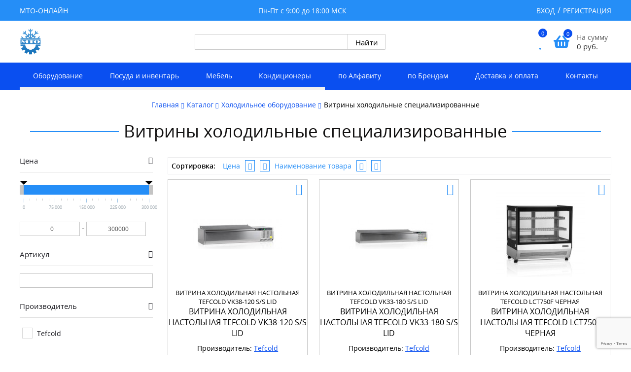

--- FILE ---
content_type: text/html; charset=utf-8
request_url: https://mto-online.ru/catalog/vitriny-kholodilnye-spetsializirovannye/
body_size: 43322
content:
<!DOCTYPE HTML>
<html>
<head>
<link rel="stylesheet" href="https://mto-online.ru/cache/css/07605d9d875ee5a6bf4eae68a928c09f.css" type="text/css" media="screen" title="stylesheet" charset="utf-8">
<meta name="robots" content="all">
<link rel="alternate" type="application/rss+xml" title="RSS" href="https://mto-online.ru/news/rss/"><title>Витрины холодильные специализированные Холодильное оборудование  Оборудование для HoReCa и Retail с доставкой по России.</title>
<meta charset="utf-8">
<meta content="English" name="language">
<meta http-equiv="Content-Type" content="text/html; charset=utf-8">
<meta name="description" content="Витрины холодильные специализированные Холодильное оборудование  Оборудование для HoReCa и Retail с доставкой по России.">
<meta name="keywords" content="Витрины холодильные специализированные Холодильное оборудование">
    <link rel="apple-touch-icon" sizes="180x180" href="/apple-touch-icon.png">
    <link rel="icon" type="image/png" sizes="32x32" href="/favicon-32x32.png">
    <link rel="icon" type="image/png" sizes="16x16" href="/favicon-16x16.png">
    <link rel="manifest" href="/site.webmanifest">
    <link rel="mask-icon" href="/safari-pinned-tab.svg" color="#5bbad5">
    <meta name="msapplication-TileColor" content="#da532c">
    <meta name="theme-color" content="#ffffff">
<script async src="https://www.googletagmanager.com/gtag/js?id=UA-45024969-8"></script>
<script>
  window.dataLayer = window.dataLayer || [];
  function gtag(){dataLayer.push(arguments);}
  gtag('js', new Date());
  gtag('config', 'UA-45024969-8');
</script>
	<script src="//code-ya.jivosite.com/widget/oRREItTz4x" async></script>
<meta name="viewport" content="width=device-width, initial-scale=1.0, minimum-scale=1.0, maximum-scale=3.0, shrink-to-fit=no">
<link href="https://mto-online.ru/cache/css/8c219bd5c1768f4a835103f4088e18e2.css" rel="stylesheet" type="text/css">
<link rel="stylesheet" type="text/css" href="https://mto-online.ru/custom/my/css/response.css"/>
<link href="https://mto-online.ru/adm/css/fontawesome.css" rel="stylesheet" type="text/css">
<script type="text/javascript" >
    (function(m,e,t,r,i,k,a){m[i]=m[i]||function(){(m[i].a=m[i].a||[]).push(arguments)};
        m[i].l=1*new Date();k=e.createElement(t),a=e.getElementsByTagName(t)[0],k.async=1,k.src=r,a.parentNode.insertBefore(k,a)})
    (window, document, "script", "https://mc.yandex.ru/metrika/tag.js", "ym");
    ym(88185795, "init", {
        clickmap:true,
        trackLinks:true,
        accurateTrackBounce:true
    });
</script>
<noscript><div><img src="https://mc.yandex.ru/watch/88185795" style="position:absolute; left:-9999px;" alt="" /></div></noscript>
<script async src="https://www.googletagmanager.com/gtag/js?id=G-EH7LQE01Y5"></script>
<script>
    window.dataLayer = window.dataLayer || [];
    function gtag(){dataLayer.push(arguments);}
    gtag('js', new Date());
    gtag('config', 'G-EH7LQE01Y5');
</script>
</head>
<body>
    <div class="top-header">
        <div class="container top-header-flex">
        <div class="burg_wrap">
            <div class="burg_"><span></span></div>
        </div>
            <div class="address">
 <p>МТО-ОНЛАЙН</p>
            </div>
            <div class="time">
 <p> Пн-Пт с 9:00 до 18:00 МСК </p>
            </div>
            <div class="reg-bl">
                <ul>
		<li><a href="#" class="md_st_open">Вход</a></li>
		<li><a href="https://mto-online.ru/registration/">Регистрация</a></li>
	</ul><div class="fixed_mod_st"><div class="mod_st"><div class="mod_st_close"></div><div class="block form_reg"><div class="md_st_title">
		<div class="h3">Вход на сайт</div>
		<div>
		    Еще нет аккаунта?
			<a href="https://mto-online.ru/registration/" class="arrow-link black">Регистрация</a>
		</div>
	</div><form method="post" action="" class="login ajax">
	<input type="hidden" name="action" value="auth">
	<input type="hidden" name="module" value="registration">
	<input type="hidden" name="form_tag" value="registration_auth">
	<p class="md_st_field">
		<label>Логин</label>
		<input type="text" name="name" placeholder="E-mail" autocomplete="off">
	</p>
	<p class="md_st_field">
		<label>Пароль</label>
		<input type="password" name="pass" placeholder="Пароль" autocomplete="off">
	</p>
	<div class="md_st_login">
	<input type="submit" value="Войти"><br></div><div class="errors error" style="display:none"></div></form></div></div></div>
            </div>
        </div>
    </div>
<header class="header">
    <div class="container header-flex">
        <a href="https://mto-online.ru/">
            <div class="logo">
 <img src="https://mto-online.ru/userfls/bs/logo-44x55_8_8.png" alt="Магазин Торгового Оборудования" title="оборудование для кафе, бара, ресторана, магазина"></div>
            </a>
        <div class="search2">	<div class="top_search2">
<script type="text/javascript">window.ya_site_path = { serp: "//site.yandex.ru/search/site/catalog/" };</script><div class="ya-site-form ya-site-form_inited_no" data-bem="{&quot;action&quot;:&quot;https://mto-online.ru/search-result&quot;,&quot;arrow&quot;:false,&quot;bg&quot;:&quot;transparent&quot;,&quot;fontsize&quot;:&quot;15&quot;,&quot;fg&quot;:&quot;#000000&quot;,&quot;language&quot;:&quot;ru&quot;,&quot;logo&quot;:&quot;rb&quot;,&quot;publicname&quot;:&quot;&quot;,&quot;suggest&quot;:true,&quot;target&quot;:&quot;_self&quot;,&quot;tld&quot;:&quot;ru&quot;,&quot;type&quot;:2,&quot;usebigdictionary&quot;:false,&quot;searchid&quot;:2436064,&quot;input_fg&quot;:&quot;#000000&quot;,&quot;input_bg&quot;:&quot;#FFFFFF&quot;,&quot;input_fontStyle&quot;:&quot;normal&quot;,&quot;input_fontWeight&quot;:&quot;normal&quot;,&quot;input_placeholder&quot;:&quot;&quot;,&quot;input_placeholderColor&quot;:&quot;#000000&quot;,&quot;input_borderColor&quot;:&quot;#cbcbcb&quot;,&quot;is_catalog&quot;:true}"><form action="//site.yandex.ru/search/site/catalog/" method="get" target="_self" accept-charset="utf-8"><input type="hidden" name="searchid" value="2436064"/><input type="hidden" name="l10n" value="ru"/><input type="hidden" name="reqenc" value=""/><input type="search" name="text" value="" style="outline: 0 !important;font-size: 15px !important;height: 32px !important;padding: 6px 10px 7px !important;border: 1px solid #ccc;border-radius: 0 !important;"/><input type="submit" value="Найти" style="outline: 0 !important;font-size: 15px !important;background: #fff !important;color: #000 !important;height: 32px !important;padding: 6px 15px 7px !important;border: 1px solid #cbcbcb;margin: 0 0 0 -1px;border-radius: 0 3px 3px 0;"/></form></div><style type="text/css">.ya-page_js_yes .ya-site-form_inited_no { display: none; }.ya-site-form__input-text:focus,.ya-site-form__submit:focus {border-color: #d0ba65 !important;box-shadow: 0 0 10px #fc0 !important;}</style><script type="text/javascript">(function(w,d,c){var s=d.createElement('script'),h=d.getElementsByTagName('script')[0],e=d.documentElement;if((' '+e.className+' ').indexOf(' ya-page_js_yes ')===-1){e.className+=' ya-page_js_yes';}s.type='text/javascript';s.async=true;s.charset='utf-8';s.src=(d.location.protocol==='https:'?'https:':'http:')+'//site.yandex.net/v2.0/js/all.js';h.parentNode.insertBefore(s,h);(w[c]||(w[c]=[])).push(function(){Ya.Site.Form.init()})})(window,document,'yandex_site_callbacks');</script>
	</div>
</div>
            <div class="cart-otl-bl">
                <span class="wishlist_block"><a href="https://mto-online.ru/catalog/wishlist/?944632" class="top-line-item"><span class="icon"><i class="fa fa-heart" aria-hidden="true"></i></span><span id="show_wishlist">0</span></a></span>
                <span id="show_cart" class="js_show_cart"><a href="https://mto-online.ru/catalog/cart/?87599" class="basket_shop ">
    <span class="icon">
        <svg aria-hidden="true" focusable="false" data-prefix="fas" data-icon="shopping-basket" role="img" xmlns="http://www.w3.org/2000/svg" viewBox="0 0 576 512" class="svg-inline--fa fa-shopping-basket fa-w-18 fa-2x"><path fill="currentColor" d="M576 216v16c0 13.255-10.745 24-24 24h-8l-26.113 182.788C514.509 462.435 494.257 480 470.37 480H105.63c-23.887 0-44.139-17.565-47.518-41.212L32 256h-8c-13.255 0-24-10.745-24-24v-16c0-13.255 10.745-24 24-24h67.341l106.78-146.821c10.395-14.292 30.407-17.453 44.701-7.058 14.293 10.395 17.453 30.408 7.058 44.701L170.477 192h235.046L326.12 82.821c-10.395-14.292-7.234-34.306 7.059-44.701 14.291-10.395 34.306-7.235 44.701 7.058L484.659 192H552c13.255 0 24 10.745 24 24zM312 392V280c0-13.255-10.745-24-24-24s-24 10.745-24 24v112c0 13.255 10.745 24 24 24s24-10.745 24-24zm112 0V280c0-13.255-10.745-24-24-24s-24 10.745-24 24v112c0 13.255 10.745 24 24 24s24-10.745 24-24zm-224 0V280c0-13.255-10.745-24-24-24s-24 10.745-24 24v112c0 13.255 10.745 24 24 24s24-10.745 24-24z" class=""></path></svg><span class="cart_info">0</span></span><span class="cart_sum">На сумму<span class="sum">0&nbsp;<span class="cur">руб.</span></span></span></a></span>
            </div>
    </div>
</header>
<nav class="top-menu">
    <div class="container top-menu-flex">
<ul id="top-menu" class="menu"><li><a href="https://mto-online.ru/">Главная</a></li> <li class="parent active"><i class="fa fa-angle-down" aria-hidden="true"></i><a href="https://mto-online.ru/catalog/" class="active">Каталог</a><ul class="menu"><li><a href="https://mto-online.ru/catalog/barnoe-oborudovanie/">Барное оборудование</a></li><li><a href="https://mto-online.ru/catalog/kofeynoe-oborudovanie/">Кофейное оборудование</a></li><li><a href="https://mto-online.ru/catalog/neytralnoe-oborudovanie/">Нейтральное оборудование</a></li><li><a href="https://mto-online.ru/catalog/oborudovanie-dlya-fast-fuda/">Оборудование для фаст-фуд</a></li><li><a href="https://mto-online.ru/catalog/posudomoechnoe-oborudovanie/">Посудомоечное оборудование</a></li><li><a href="https://mto-online.ru/catalog/sanitarno-gigienicheskie-oborudovanie/">Санитарно-гигиеническое оборудование  </a></li><li><a href="https://mto-online.ru/catalog/teplovoe-oborudovanie/">Тепловое оборудование</a></li><li><a href="https://mto-online.ru/catalog/torgovoe-oborudovanie/">Торговое оборудование</a></li><li><a href="https://mto-online.ru/catalog/upakovochnoe-oborudovanie/">Упаковочное оборудование</a></li> <li class="parent"><i class="fa fa-angle-down" aria-hidden="true"></i><a href="https://mto-online.ru/catalog/kholodilnoe-oborudovanie/">Холодильное оборудование </a><ul class="menu_3"><li><a href="https://mto-online.ru/catalog/kholodilnoe-oborudovanie/lari-morozilnye/">Лари морозильные</a></li></ul></li><li><a href="https://mto-online.ru/catalog/elektromekhanicheskoe-oborudovanie/">Электромеханическое оборудование</a></li><li><a href="https://mto-online.ru/catalog/vesovoe-oborudovanie/">Весовое оборудование</a></li><li><a href="https://mto-online.ru/catalog/moyuschie-sredstva/">Моющие средства</a></li><li><a href="https://mto-online.ru/catalog/oborudovanie-dlya-razdachi-gotovykh-blyud/">Оборудование для раздачи готовых блюд</a></li><li><a href="https://mto-online.ru/catalog/bankovskoe-pos-kassovoe-oborudovanie/">Банковское, pos, кассовое оборудование</a></li><li><a href="https://mto-online.ru/catalog/klimaticheskaya-tekhnika/">Климатическая техника</a></li><li><a href="https://mto-online.ru/catalog/inventar/">Инвентарь</a></li><li><a href="https://mto-online.ru/catalog/-posuda-i-stolovye-pribory/"> Посуда и столовые приборы</a></li><li><a href="https://mto-online.ru/catalog/-mebel/"> Мебель для кафе и ресторана</a></li><li><a href="https://mto-online.ru/catalog/prachechnoe-oborudovanie--/">Прачечное оборудование  </a></li></ul></li><li><a href="https://mto-online.ru/uslugi/">Производители</a></li><li><a href="https://mto-online.ru/servis/">О нас</a></li><li><a href="https://mto-online.ru/dostavka-i-oplata/">Доставка и оплата</a></li><li><a href="https://mto-online.ru/sotrudnichestvo/"> Клиенты</a></li><li><a href="https://mto-online.ru/kontakty/">Контакты</a></li></ul>
    </div>
</nav>
<div class="topmenu2e"><div class="topmenu2e_wrap"><ul class="ur1ul"><li class="ur1li active parent"><a class="ur1a">Оборудование</a><ul class="ur2ul"><li class="ur2li"><a href="https://mto-online.ru/catalog/kholodilnoe-oborudovanie/" class="ur2a"><div class="ur2apic" style="background-image:url(/userfls/menu/medium/13/126270_kholodilnoe-oborudovanie.png);"></div><div class="ur2aname">Холодильное оборудование</div></a></li><li class="ur2li"><a href="https://mto-online.ru/catalog/elektromekhanicheskoe-oborudovanie/" class="ur2a"><div class="ur2apic" style="background-image:url(/userfls/menu/medium/13/126271_elektromekhanicheskoe-oboru.png);"></div><div class="ur2aname">Электромеханическое оборудование</div></a></li><li class="ur2li"><a href="https://mto-online.ru/catalog/teplovoe-oborudovanie/" class="ur2a"><div class="ur2apic" style="background-image:url(/userfls/menu/medium/13/126330_teplovoe-oborudovanie.png);"></div><div class="ur2aname">Тепловое оборудование</div></a></li><li class="ur2li"><a href="https://mto-online.ru/catalog/oborudovanie-dlya-fast-fuda/" class="ur2a"><div class="ur2apic" style="background-image:url(/userfls/menu/medium/13/126272_oborudovanie-fast-fud.png);"></div><div class="ur2aname">Оборудование фаст-фуд</div></a></li><li class="ur2li"><a href="https://mto-online.ru/catalog/barnoe-oborudovanie/" class="ur2a"><div class="ur2apic" style="background-image:url(/userfls/menu/medium/13/126326_barnoe-oborudovanie.png);"></div><div class="ur2aname">Барное оборудование</div></a></li><li class="ur2li"><a href="https://mto-online.ru/catalog/posudomoechnoe-oborudovanie/" class="ur2a"><div class="ur2apic" style="background-image:url(/userfls/menu/medium/13/126275_posudomoechnoe-oborudovani.png);"></div><div class="ur2aname">Посудомоечное оборудование</div></a></li><li class="ur2li"><a href="https://mto-online.ru/catalog/kofeynoe-oborudovanie/" class="ur2a"><div class="ur2apic" style="background-image:url(/userfls/menu/medium/13/126276_kofeynoe-oborudovanie.png);"></div><div class="ur2aname">Кофейное оборудование</div></a></li><li class="ur2li"><a href="https://mto-online.ru/catalog/neytralnoe-oborudovanie/" class="ur2a"><div class="ur2apic" style="background-image:url(/userfls/menu/medium/13/126337_neytralnoe-oborudovanie.png);"></div><div class="ur2aname">Нейтральное оборудование</div></a></li><li class="ur2li"><a href="https://mto-online.ru/catalog/vesovoe-oborudovanie/" class="ur2a"><div class="ur2apic" style="background-image:url(/userfls/menu/medium/13/126278_vesovoe-oborudovanie.png);"></div><div class="ur2aname">Весовое оборудование</div></a></li><li class="ur2li"><a href="https://mto-online.ru/catalog/upakovochnoe-oborudovanie/" class="ur2a"><div class="ur2apic" style="background-image:url(/userfls/menu/medium/13/126279_upakovochnoe-oborudovanie.png);"></div><div class="ur2aname">Упаковочное оборудование</div></a></li><li class="ur2li"><a href="https://mto-online.ru/catalog/torgovoe-oborudovanie/" class="ur2a"><div class="ur2apic" style="background-image:url(/userfls/menu/medium/13/126295_inventar.png);"></div><div class="ur2aname">Торговое оборудование</div></a></li><li class="ur2li"><a href="https://mto-online.ru/catalog/oborudovanie-dlya-razdachi-gotovykh-blyud/" class="ur2a"><div class="ur2apic" style="background-image:url(/userfls/menu/medium/13/126281_oborudovanie-dlya-razdachi-g.png);"></div><div class="ur2aname">Оборудование для раздачи готовых блюд</div></a></li><li class="ur2li"><a href="https://mto-online.ru/catalog/sanitarno-gigienicheskie-oborudovanie/" class="ur2a"><div class="ur2apic" style="background-image:url(/userfls/menu/medium/13/126282_sanitarno-gigienicheskie-ob.png);"></div><div class="ur2aname">Санитарно-гигиенические оборудование</div></a></li><li class="ur2li"><a href="https://mto-online.ru/catalog/bankovskoe-pos-kassovoe-oborudovanie/" class="ur2a"><div class="ur2apic" style="background-image:url(/userfls/menu/medium/13/126283_bankovskoe-pos-kassovoe-obo.png);"></div><div class="ur2aname">Банковское, pos, кассовое оборудование</div></a></li><li class="ur2li"><a href="https://mto-online.ru/catalog/prachechnoe-oborudovanie--/" class="ur2a"><div class="ur2apic" style="background-image:url(/userfls/menu/medium/13/126284_prachechnoe-oborudovanie--.png);"></div><div class="ur2aname">Прачечное оборудование  </div></a></li><li class="ur2li"><a href="https://mto-online.ru/catalog/-zapchasti/" class="ur2a"><div class="ur2apic" style="background-image:url(/userfls/menu/medium/13/126285_-zapchasti.png);"></div><div class="ur2aname"> Запчасти</div></a></li></ul></li><li class="ur1li active parent"><a class="ur1a">Посуда и инвентарь</a><ul class="ur2ul"><li class="ur2li"><a href="https://mto-online.ru/catalog/-posuda-i-stolovye-pribory/-stolovye-pribory/" class="ur2a"><div class="ur2apic" style="background-image:url(/userfls/menu/medium/13/126286_-stolovye-pribory.png);"></div><div class="ur2aname"> Столовые приборы</div></a></li><li class="ur2li"><a href="https://mto-online.ru/catalog/-posuda-i-stolovye-pribory/predmety-servirovki/" class="ur2a"><div class="ur2apic" style="background-image:url(/userfls/menu/medium/13/126287_predmety-servirovki.png);"></div><div class="ur2aname">Предметы сервировки</div></a></li><li class="ur2li"><a href="https://mto-online.ru/catalog/-posuda-i-stolovye-pribory/-restorannyy-tekstil/" class="ur2a"><div class="ur2apic" style="background-image:url(/userfls/menu/medium/13/126288_-restorannyy-tekstil.png);"></div><div class="ur2aname"> Ресторанный текстиль</div></a></li><li class="ur2li"><a href="https://mto-online.ru/catalog/-posuda-i-stolovye-pribory/-posuda-dlya-restoranov-i-kafe--/" class="ur2a"><div class="ur2apic" style="background-image:url(/userfls/menu/medium/13/126289_-posuda-dlya-restoranov-i-ka.png);"></div><div class="ur2aname"> Посуда для ресторанов и кафе  </div></a></li><li class="ur2li"><a href="https://mto-online.ru/catalog/-posuda-i-stolovye-pribory/posuda-dlya-detskikh-sadov/" class="ur2a"><div class="ur2apic" style="background-image:url(/userfls/menu/medium/13/126290_posuda-dlya-detskikh-sadov.png);"></div><div class="ur2aname">Посуда для детских садов</div></a></li><li class="ur2li"><a href="https://mto-online.ru/catalog/-posuda-i-stolovye-pribory/steklyannaya-posuda/" class="ur2a"><div class="ur2apic" style="background-image:url(/userfls/menu/medium/13/126291_steklyannaya-posuda.png);"></div><div class="ur2aname">Стеклянная посуда</div></a></li><li class="ur2li"><a href="https://mto-online.ru/catalog/-posuda-i-stolovye-pribory/posuda-plastikovaya/" class="ur2a"><div class="ur2apic" style="background-image:url(/userfls/menu/medium/13/126292_posuda-plastikovaya.png);"></div><div class="ur2aname">Посуда пластиковая</div></a></li><li class="ur2li"><a href="https://mto-online.ru/catalog/-posuda-i-stolovye-pribory/posuda-dlya-podachi/" class="ur2a"><div class="ur2apic" style="background-image:url(/userfls/menu/medium/13/126293_posuda-dlya-podachi.png);"></div><div class="ur2aname">Посуда для подачи</div></a></li><li class="ur2li"><a href="https://mto-online.ru/catalog/-posuda-i-stolovye-pribory/pribory-servirovochnye/" class="ur2a"><div class="ur2apic" style="background-image:url(/userfls/menu/medium/13/126294_pribory-servirovochnye.png);"></div><div class="ur2aname">Приборы сервировочные</div></a></li><li class="ur2li"><a href="https://mto-online.ru/catalog/inventar/" class="ur2a"><div class="ur2apic" style="background-image:url(/userfls/menu/medium/13/126322_inventar.png);"></div><div class="ur2aname">Инвентарь</div></a></li></ul></li><li class="ur1li active parent"><a class="ur1a">Мебель</a><ul class="ur2ul"><li class="ur2li"><a href="https://mto-online.ru/catalog/-mebel/veshalki/" class="ur2a"><div class="ur2apic" style="background-image:url(/userfls/menu/medium/13/126318_veshalki.png);"></div><div class="ur2aname">Вешалки</div></a></li><li class="ur2li"><a href="https://mto-online.ru/catalog/-mebel/podstolya/" class="ur2a"><div class="ur2apic" style="background-image:url(/userfls/menu/medium/13/126301_podstolya.png);"></div><div class="ur2aname">Подстолья</div></a></li><li class="ur2li"><a href="https://mto-online.ru/catalog/-mebel/-skladnaya-banketnaya-mebel/" class="ur2a"><div class="ur2apic" style="background-image:url(/userfls/menu/medium/13/126340_-skladnaya-banketnaya-mebel.png);"></div><div class="ur2aname"> Складная банкетная мебель</div></a></li><li class="ur2li"><a href="https://mto-online.ru/catalog/-mebel/-stoleshnitsy/" class="ur2a"><div class="ur2apic" style="background-image:url(/userfls/menu/medium/13/126331_-stoleshnitsy.png);"></div><div class="ur2aname"> Столешницы</div></a></li><li class="ur2li"><a href="https://mto-online.ru/catalog/-mebel/ctoly/" class="ur2a"><div class="ur2apic" style="background-image:url(/userfls/menu/medium/13/126332_stoly.png);"></div><div class="ur2aname">Столы</div></a></li><li class="ur2li"><a href="https://mto-online.ru/catalog/-mebel/ctulya/" class="ur2a"><div class="ur2apic" style="background-image:url(/userfls/menu/medium/13/126305_stulya.png);"></div><div class="ur2aname">Стулья</div></a></li><li class="ur2li"><a href="https://mto-online.ru/catalog/-mebel/kresla/" class="ur2a"><div class="ur2apic" style="background-image:url(/userfls/menu/medium/13/126306_kresla.png);"></div><div class="ur2aname">Кресла</div></a></li><li class="ur2li"><a href="https://mto-online.ru/catalog/-mebel/-pletenaya-mebel/" class="ur2a"><div class="ur2apic" style="background-image:url(/userfls/menu/medium/13/126338_-pletenaya-mebel.png);"></div><div class="ur2aname"> Плетеная мебель</div></a></li><li class="ur2li"><a href="https://mto-online.ru/catalog/-mebel/-letnyaya-mebel/" class="ur2a"><div class="ur2apic" style="background-image:url(/userfls/menu/medium/13/126312_-letnyaya-mebel.png);"></div><div class="ur2aname"> Летняя мебель</div></a></li><li class="ur2li"><a href="https://mto-online.ru/catalog/-mebel/dizaynerskaya-mebel/" class="ur2a"><div class="ur2apic" style="background-image:url(/userfls/menu/medium/13/126309_dizaynerskaya-mebel.png);"></div><div class="ur2aname">Дизайнерская мебель</div></a></li><li class="ur2li"><a href="https://mto-online.ru/catalog/-mebel/-mebel-v-stile-loft--/" class="ur2a"><div class="ur2apic" style="background-image:url(/userfls/menu/medium/13/126315_-mebel-v-stile-loft--.png);"></div><div class="ur2aname"> Мебель в стиле лофт  </div></a></li></ul></li><li class="ur1li active parent"><a class="ur1a">Кондиционеры</a><ul class="ur2ul"><li class="ur2li"><a href="https://mto-online.ru/catalog/klimaticheskaya-tekhnika/konditsionery/bytovye-konditsionery/" class="ur2a"><div class="ur2apic" style="background-image:url(/userfls/menu/medium/13/126296_bytovye-konditsionery.png);"></div><div class="ur2aname">Бытовые кондиционеры</div></a></li><li class="ur2li"><a href="https://mto-online.ru/catalog/klimaticheskaya-tekhnika/konditsionery/polupromyshlennye-konditsionery/" class="ur2a"><div class="ur2apic" style="background-image:url(/userfls/menu/medium/13/126297_polupromyshlennye-konditsio.png);"></div><div class="ur2aname">Полупромышленные кондиционеры</div></a></li><li class="ur2li"><a href="https://mto-online.ru/catalog/klimaticheskaya-tekhnika/konditsionery/polupromyshlennye-konditsionery/polupromyshlennye-nastennye/teplovye-zavesy-i-teploventilyatory/elektricheskie-teplovye-zavesy/" class="ur2a"><div class="ur2apic" style="background-image:url(/userfls/menu/medium/13/126327_elektricheskie-teplovye-zav.png);"></div><div class="ur2aname">Электрические тепловые завесы</div></a></li><li class="ur2li"><a href="https://mto-online.ru/catalog/klimaticheskaya-tekhnika/konditsionery/polupromyshlennye-konditsionery/polupromyshlennye-nastennye/teplovye-zavesy-i-teploventilyatory/vodyanye-teplovye-zavesy/" class="ur2a"><div class="ur2apic" style="background-image:url(/userfls/menu/medium/13/126328_vodyanye-teplovye-zavesy.png);"></div><div class="ur2aname">Водяные тепловые завесы</div></a></li></ul></li><li class="ur1li parent"><a class="ur1a">по Алфавиту</a><ul class="ur2ul"><li class="ur2li bvu" bvu="А">А</li><li class="ur2li bvu" bvu="Б">Б</li><li class="ur2li bvu" bvu="В">В</li><li class="ur2li bvu" bvu="Г">Г</li><li class="ur2li bvu" bvu="Д">Д</li><li class="ur2li bvu" bvu="Е">Е</li><li class="ur2li bvu" bvu="Ж">Ж</li><li class="ur2li bvu" bvu="З">З</li><li class="ur2li bvu" bvu="И">И</li><li class="ur2li bvu" bvu="К">К</li><li class="ur2li bvu" bvu="Л">Л</li><li class="ur2li bvu" bvu="М">М</li><li class="ur2li bvu" bvu="Н">Н</li><li class="ur2li bvu" bvu="О">О</li><li class="ur2li bvu" bvu="П">П</li><li class="ur2li bvu" bvu="Р">Р</li><li class="ur2li bvu" bvu="С">С</li><li class="ur2li bvu" bvu="Т">Т</li><li class="ur2li bvu" bvu="У">У</li><li class="ur2li bvu" bvu="Ф">Ф</li><li class="ur2li bvu" bvu="Х">Х</li><li class="ur2li bvu" bvu="Ц">Ц</li><li class="ur2li bvu" bvu="Ч">Ч</li><li class="ur2li bvu" bvu="Ш">Ш</li><li class="ur2li bvu" bvu="Щ">Щ</li><li class="ur2li bvu" bvu="Э">Э</li><li class="ur2li bvu" bvu="Я">Я</li><li class="ur2li bvu" bvu=""></li><li style="width:100%;"></li><li class="ur2li bv" bv="А"><a href="https://mto-online.ru/catalog/vakuum-upakovochnoe-oborudovanie/avtomaticheskie-vakuum-upakovochnye-mashiny/" class="ur2a"><div class="ur2aname">Автоматические вакуум-упаковочные машины</div></a></li><li class="ur2li bv" bv="А"><a href="https://mto-online.ru/catalog/upakovochnoe-oborudovanie/datery/avtomaticheskie-datery-na-tverdykh-chernilakh/" class="ur2a"><div class="ur2aname">Автоматические датеры на твердых чернилах</div></a></li><li class="ur2li bv" bv="А"><a href="https://mto-online.ru/catalog/avtomaticheskie-upakovochnye-mashiny/" class="ur2a"><div class="ur2aname">Автоматические упаковочные машины</div></a></li><li class="ur2li bv" bv="А"><a href="https://mto-online.ru/catalog/avtomaty-dlya-dezinfektsii-i-chistki-obuvi/" class="ur2a"><div class="ur2aname">Автоматы для дезинфекции и чистки обуви</div></a></li><li class="ur2li bv" bv="А"><a href="https://mto-online.ru/catalog/kholodilnoe-oborudovanie/oborudovanie-dlya-magazinostroeniya/agregaty-vysokoy-kholodoproizvoditelnosti/" class="ur2a"><div class="ur2aname">Агрегаты высокой холодопроизводительности</div></a></li><li class="ur2li bv" bv="А"><a href="https://mto-online.ru/catalog/inventar/-spetsodezhda--/aksessuary/" class="ur2a"><div class="ur2aname">Аксессуары</div></a></li><li class="ur2li bv" bv="А"><a href="https://mto-online.ru/catalog/torgovoe-oborudovanie/-metallicheskie-stellazhi/-aksessuary--dlya-stellazhey/" class="ur2a"><div class="ur2aname">Аксессуары  для стеллажей</div></a></li><li class="ur2li bv" bv="А"><a href="https://mto-online.ru/catalog/-zapchasti/zapchasti-dlya-robot-coupe/aksessuary-/" class="ur2a"><div class="ur2aname">Аксессуары для  ROBOT COUPE</div></a></li><li class="ur2li bv" bv="А"><a href="https://mto-online.ru/catalog/cat4860/" class="ur2a"><div class="ur2aname">Аксессуары для барного или кофейного оборудования</div></a></li><li class="ur2li bv" bv="А"><a href="https://mto-online.ru/catalog/cat4861/" class="ur2a"><div class="ur2aname">Аксессуары для весового оборудования</div></a></li><li class="ur2li bv" bv="А"><a href="https://mto-online.ru/catalog/kofeynoe-oborudovanie/aksessuary/" class="ur2a"><div class="ur2aname">Аксессуары для кофейного оборудования</div></a></li><li class="ur2li bv" bv="А"><a href="https://mto-online.ru/catalog/moechnoe-oborudovanie/aksessuary-dlya-moechnogo-oborudovaniya/" class="ur2a"><div class="ur2aname">Аксессуары для моечного оборудования</div></a></li><li class="ur2li bv" bv="А"><a href="https://mto-online.ru/catalog/neytralnoe-oborudovanie/aksessuary-dlya-neytralnogo-oborudovaniya/" class="ur2a"><div class="ur2aname">Аксессуары для нейтрального оборудования</div></a></li><li class="ur2li bv" bv="А"><a href="https://mto-online.ru/catalog/posudomoechnoe-oborudovanie/aksessuary-dlya-posudomoechnykh-mashin/" class="ur2a"><div class="ur2aname">Аксессуары для посудомоечных машин</div></a></li><li class="ur2li bv" bv="А"><a href="https://mto-online.ru/catalog/cat4866/" class="ur2a"><div class="ur2aname">Аксессуары для теплового оборудования</div></a></li><li class="ur2li bv" bv="А"><a href="https://mto-online.ru/catalog/upakovochnoe-oborudovanie/aksessuary-dlya-upakovochnogo-oborudovaniya/" class="ur2a"><div class="ur2aname">Аксессуары для упаковочного оборудования</div></a></li><li class="ur2li bv" bv="А"><a href="https://mto-online.ru/catalog/oborudovanie-dlya-fast-fuda/aksessuary/" class="ur2a"><div class="ur2aname">Аксессуары для фаст-фуд оборудования</div></a></li><li class="ur2li bv" bv="А"><a href="https://mto-online.ru/catalog/kholodilnoe-oborudovanie/aksessuary-dlya-kholodilnogo-oborudovaniya/" class="ur2a"><div class="ur2aname">Аксессуары для холодильного оборудования</div></a></li><li class="ur2li bv" bv="А"><a href="https://mto-online.ru/catalog/aksessuary-dlya-elektro-mekhanicheskogo-oborudovan/" class="ur2a"><div class="ur2aname">Аксессуары для электро-механического оборудования</div></a></li><li class="ur2li bv" bv="А"><a href="https://mto-online.ru/catalog/bankovskoe-pos-kassovoe-oborudovanie/pos-oborudovanie/pos-monitory/aksessuary-k-monitoram/" class="ur2a"><div class="ur2aname">Аксессуары к мониторам</div></a></li><li class="ur2li bv" bv="А"><a href="https://mto-online.ru/catalog/bankovskoe-pos-kassovoe-oborudovanie/skanery-shtrikh-kodov/aksessuary-k-skaneram/" class="ur2a"><div class="ur2aname">Аксессуары к сканерам</div></a></li><li class="ur2li bv" bv="А"><a href="https://mto-online.ru/catalog/cat4871/" class="ur2a"><div class="ur2aname">Аппараты варочные</div></a></li><li class="ur2li bv" bv="А"><a href="https://mto-online.ru/catalog/teplovoe-oborudovanie/apparaty-dlya-sous-vide/" class="ur2a"><div class="ur2aname">Аппараты для Sous Vide</div></a></li><li class="ur2li bv" bv="А"><a href="https://mto-online.ru/catalog/oborudovanie-dlya-fast-fuda/apparaty-dlya-varki-kukuruzy/" class="ur2a"><div class="ur2aname">Аппараты для варки кукурузы</div></a></li><li class="ur2li bv" bv="А"><a href="https://mto-online.ru/catalog/barnoe-oborudovanie/apparaty-dlya-goryachego-shokolada/" class="ur2a"><div class="ur2aname">Аппараты для горячего шоколада</div></a></li><li class="ur2li bv" bv="А"><a href="https://mto-online.ru/catalog/apparaty-dlya-korn-dogov/" class="ur2a"><div class="ur2aname">Аппараты для корн-догов</div></a></li><li class="ur2li bv" bv="А"><a href="https://mto-online.ru/catalog/barnoe-oborudovanie/apparaty-dlya-morozhenogo/" class="ur2a"><div class="ur2aname">Аппараты для мороженого</div></a></li><li class="ur2li bv" bv="А"><a href="https://mto-online.ru/catalog/oborudovanie-dlya-fast-fuda/apparaty-dlya-popkorna/" class="ur2a"><div class="ur2aname">Аппараты для попкорна</div></a></li><li class="ur2li bv" bv="А"><a href="https://mto-online.ru/catalog/oborudovanie-dlya-fast-fuda/apparaty-dlya-sakharnoy-vaty/" class="ur2a"><div class="ur2aname">Аппараты для сахарной ваты</div></a></li><li class="ur2li bv" bv="А"><a href="https://mto-online.ru/catalog/apparaty-dlya-trdelnikov/" class="ur2a"><div class="ur2aname">Аппараты для трдельников</div></a></li><li class="ur2li bv" bv="А"><a href="https://mto-online.ru/catalog/oborudovanie-dlya-fast-fuda/apparaty-dlya-khot-dogov/" class="ur2a"><div class="ur2aname">Аппараты для хот-догов</div></a></li><li class="ur2li bv" bv="А"><a href="https://mto-online.ru/catalog/oborudovanie-dlya-fast-fuda/apparaty-dlya-shaurmy/" class="ur2a"><div class="ur2aname">Аппараты для шаурмы</div></a></li><li class="ur2li bv" bv="А"><a href="https://mto-online.ru/catalog/elektromekhanicheskoe-oborudovanie/apparaty-pelmennye/" class="ur2a"><div class="ur2aname">Аппараты пельменные</div></a></li><li class="ur2li bv" bv="А"><a href="https://mto-online.ru/catalog/apparaty-ponchikovye7375/" class="ur2a"><div class="ur2aname">Аппараты пончиковые</div></a></li><li class="ur2li bv" bv="А"><a href="https://mto-online.ru/catalog/upakovochnoe-oborudovanie/apparaty-upakovochnye-vakuumnye/" class="ur2a"><div class="ur2aname">Аппараты упаковочные вакуумные</div></a></li><li class="ur2li bv" bv="Б"><a href="https://mto-online.ru/catalog/inventar/khozyaystvennye-tovary--/baki-vedra-pischevye-i-khozyaystvennye/" class="ur2a"><div class="ur2aname">Баки, ведра пищевые и хозяйственные</div></a></li><li class="ur2li bv" bv="Б"><a href="https://mto-online.ru/catalog/-posuda-i-stolovye-pribory/steklyannaya-posuda/banki-steklyannye/" class="ur2a"><div class="ur2aname">Банки стеклянные</div></a></li><li class="ur2li bv" bv="Б"><a href="https://mto-online.ru/catalog/bankovskoe-pos-kassovoe-oborudovanie/bankovskoe-oborudovanie/bankovskie-terminaly-ekvayring/" class="ur2a"><div class="ur2aname">Банковские терминалы</div></a></li><li class="ur2li bv" bv="Б"><a href="https://mto-online.ru/catalog/bankovskoe-pos-kassovoe-oborudovanie/bankovskoe-oborudovanie/" class="ur2a"><div class="ur2aname">Банковское оборудование</div></a></li><li class="ur2li bv" bv="Б"><a href="https://mto-online.ru/catalog/bankovskoe-pos-kassovoe-oborudovanie/" class="ur2a"><div class="ur2aname">Банковское, pos, кассовое оборудование</div></a></li><li class="ur2li bv" bv="Б"><a href="https://mto-online.ru/catalog/inventar/barnyy-inventar/melovye-doski-tsenniki/" class="ur2a"><div class="ur2aname">Барная бакалея</div></a></li><li class="ur2li bv" bv="Б"><a href="https://mto-online.ru/catalog/barnoe-oborudovanie/" class="ur2a"><div class="ur2aname">Барное оборудование</div></a></li><li class="ur2li bv" bv="Б"><a href="https://mto-online.ru/catalog/inventar/barnyy-inventar/barnye-lozhki-i-lozhki-dlya-morozhenogo/" class="ur2a"><div class="ur2aname">Барные ложки и ложки для мороженого</div></a></li><li class="ur2li bv" bv="Б"><a href="https://mto-online.ru/catalog/neytralnoe-oborudovanie/barnye-moduli/" class="ur2a"><div class="ur2aname">Барные модули</div></a></li><li class="ur2li bv" bv="Б"><a href="https://mto-online.ru/catalog/-mebel/ctoly/barnye-stoly/" class="ur2a"><div class="ur2aname">Барные столы</div></a></li><li class="ur2li bv" bv="Б"><a href="https://mto-online.ru/catalog/-mebel/-mebel-v-stile-loft--/barnye-stulya-loft/" class="ur2a"><div class="ur2aname">Барные стулья лофт</div></a></li><li class="ur2li bv" bv="Б"><a href="https://mto-online.ru/catalog/-mebel/ctulya/stulya-barnye/barnye-stulya-s-derevyannym-karkasom/" class="ur2a"><div class="ur2aname">Барные стулья с деревянным каркасом</div></a></li><li class="ur2li bv" bv="Б"><a href="https://mto-online.ru/catalog/-mebel/ctulya/stulya-barnye/barnye-stulya-s-okrashennym-metallokarkasom/" class="ur2a"><div class="ur2aname">Барные стулья с окрашенным металлокаркасом</div></a></li><li class="ur2li bv" bv="Б"><a href="https://mto-online.ru/catalog/-mebel/ctulya/stulya-barnye/barnye-stulya-s-khromirovannym-metallokarkasom/" class="ur2a"><div class="ur2aname">Барные стулья с хромированным металлокаркасом</div></a></li><li class="ur2li bv" bv="Б"><a href="https://mto-online.ru/catalog/monobloki-i-split-sistemy/bi-bloki/" class="ur2a"><div class="ur2aname">Би-блоки</div></a></li><li class="ur2li bv" bv="Б"><a href="https://mto-online.ru/catalog/bi-bloki/" class="ur2a"><div class="ur2aname">Би-блоки</div></a></li><li class="ur2li bv" bv="Б"><a href="https://mto-online.ru/catalog/-posuda-i-stolovye-pribory/-posuda-dlya-restoranov-i-kafe--/biznes-klass/" class="ur2a"><div class="ur2aname">БИЗНЕС-КЛАСС</div></a></li><li class="ur2li bv" bv="Б"><a href="https://mto-online.ru/catalog/-posuda-i-stolovye-pribory/-stolovye-pribory/biznes-klass/" class="ur2a"><div class="ur2aname">БИЗНЕС-КЛАСС</div></a></li><li class="ur2li bv" bv="Б"><a href="https://mto-online.ru/catalog/barnoe-oborudovanie/blendery/" class="ur2a"><div class="ur2aname">Блендеры</div></a></li><li class="ur2li bv" bv="Б"><a href="https://mto-online.ru/catalog/cat4884/" class="ur2a"><div class="ur2aname">Бликсеры</div></a></li><li class="ur2li bv" bv="Б"><a href="https://mto-online.ru/catalog/oborudovanie-dlya-fast-fuda/blinnitsy/" class="ur2a"><div class="ur2aname">Блинницы</div></a></li><li class="ur2li bv" bv="Б"><a href="https://mto-online.ru/catalog/oborudovanie-horeca/blinnye-apparaty/" class="ur2a"><div class="ur2aname">Блинные аппараты</div></a></li><li class="ur2li bv" bv="Б"><a href="https://mto-online.ru/catalog/blister-upakovochnye-mashiny/" class="ur2a"><div class="ur2aname">Блистер-упаковочные машины</div></a></li><li class="ur2li bv" bv="Б"><a href="https://mto-online.ru/catalog/inventar/-spetsodezhda--/bluzki-i-rubashki/" class="ur2a"><div class="ur2aname">Блузки и рубашки</div></a></li><li class="ur2li bv" bv="Б"><a href="https://mto-online.ru/catalog/inventar/-spetsodezhda--/bluzony/" class="ur2a"><div class="ur2aname">Блузоны</div></a></li><li class="ur2li bv" bv="Б"><a href="https://mto-online.ru/catalog/inventar/-spetsodezhda--/bluzony-i-khalaty/" class="ur2a"><div class="ur2aname">Блузоны и халаты</div></a></li><li class="ur2li bv" bv="Б"><a href="https://mto-online.ru/catalog/-posuda-i-stolovye-pribory/predmety-servirovki/blyuda-iz-nerzhaveyuschey-stali/" class="ur2a"><div class="ur2aname">Блюда из нержавеющей стали</div></a></li><li class="ur2li bv" bv="Б"><a href="https://mto-online.ru/catalog/-posuda-i-stolovye-pribory/steklyannaya-posuda/bokaly-dlya-vina/" class="ur2a"><div class="ur2aname">Бокалы для вина</div></a></li><li class="ur2li bv" bv="Б"><a href="https://mto-online.ru/catalog/-posuda-i-stolovye-pribory/steklyannaya-posuda/bokaly-dlya-kokteyley/" class="ur2a"><div class="ur2aname">Бокалы для коктейлей</div></a></li><li class="ur2li bv" bv="Б"><a href="https://mto-online.ru/catalog/-posuda-i-stolovye-pribory/steklyannaya-posuda/bokaly-dlya-konyaka/" class="ur2a"><div class="ur2aname">Бокалы для коньяка</div></a></li><li class="ur2li bv" bv="Б"><a href="https://mto-online.ru/catalog/-posuda-i-stolovye-pribory/steklyannaya-posuda/bokaly-dlya-shampanskogo/" class="ur2a"><div class="ur2aname">Бокалы для шампанского</div></a></li><li class="ur2li bv" bv="Б"><a href="https://mto-online.ru/catalog/-posuda-i-stolovye-pribory/steklyannaya-posuda/bokaly-i-kruzhki-dlya-piva/" class="ur2a"><div class="ur2aname">Бокалы и кружки для пива</div></a></li><li class="ur2li bv" bv="Б"><a href="https://mto-online.ru/catalog/kholodilnoe-oborudovanie/bonety/" class="ur2a"><div class="ur2aname">Бонеты</div></a></li><li class="ur2li bv" bv="Б"><a href="https://mto-online.ru/catalog/kholodilnoe-oborudovanie/bonety/bonety-s-vynosnym-agregatom/" class="ur2a"><div class="ur2aname">Бонеты с выносным агрегатом</div></a></li><li class="ur2li bv" bv="Б"><a href="https://mto-online.ru/catalog/bonety-so-vstroennym-agregatom/" class="ur2a"><div class="ur2aname">Бонеты со встроенным агрегатом</div></a></li><li class="ur2li bv" bv="Б"><a href="https://mto-online.ru/catalog/bonety-kholodilnyemorozilnye/" class="ur2a"><div class="ur2aname">Бонеты холодильные/морозильные</div></a></li><li class="ur2li bv" bv="Б"><a href="https://mto-online.ru/catalog/inventar/-spetsodezhda--/bryuki-i-yubki/" class="ur2a"><div class="ur2aname">Брюки и юбки</div></a></li><li class="ur2li bv" bv="Б"><a href="https://mto-online.ru/catalog/inventar/-spetsodezhda--/bryuki-povarskie/" class="ur2a"><div class="ur2aname">Брюки поварские</div></a></li><li class="ur2li bv" bv="Б"><a href="https://mto-online.ru/catalog/inventar/konditerskiy-inventar/formy-dlya-vypechkivykladki/bumazhnye-formy/" class="ur2a"><div class="ur2aname">Бумажные формы</div></a></li><li class="ur2li bv" bv="Б"><a href="https://mto-online.ru/catalog/kholodilnoe-oborudovanie/ldogeneratory/bunkery-dlya-ldogeneratorov/" class="ur2a"><div class="ur2aname">Бункеры для льдогенераторов</div></a></li><li class="ur2li bv" bv="Б"><a href="https://mto-online.ru/catalog/cat5165/" class="ur2a"><div class="ur2aname">Буфеты витринные</div></a></li><li class="ur2li bv" bv="Б"><a href="https://mto-online.ru/catalog/cat5166/" class="ur2a"><div class="ur2aname">Буфеты морозильные</div></a></li><li class="ur2li bv" bv="Б"><a href="https://mto-online.ru/catalog/cat5167/" class="ur2a"><div class="ur2aname">Буфеты нейтральные</div></a></li><li class="ur2li bv" bv="Б"><a href="https://mto-online.ru/catalog/cat5168/" class="ur2a"><div class="ur2aname">Буфеты тепловые</div></a></li><li class="ur2li bv" bv="Б"><a href="https://mto-online.ru/catalog/cat5169/" class="ur2a"><div class="ur2aname">Буфеты холодильные</div></a></li><li class="ur2li bv" bv="Б"><a href="https://mto-online.ru/catalog/klimaticheskaya-tekhnika/konditsionery/bytovye-konditsionery/" class="ur2a"><div class="ur2aname">Бытовые кондиционеры</div></a></li><li class="ur2li bv" bv="В"><a href="https://mto-online.ru/catalog/-posuda-i-stolovye-pribory/steklyannaya-posuda/vazy-dlya-fruktov-i-torta/" class="ur2a"><div class="ur2aname">Вазы для фруктов и торта</div></a></li><li class="ur2li bv" bv="В"><a href="https://mto-online.ru/catalog/-posuda-i-stolovye-pribory/steklyannaya-posuda/vazy-dlya-tsvetov-i-dekora/" class="ur2a"><div class="ur2aname">Вазы для цветов и декора</div></a></li><li class="ur2li bv" bv="В"><a href="https://mto-online.ru/catalog/-posuda-i-stolovye-pribory/predmety-servirovki/vazy-etazherki-podstavki/" class="ur2a"><div class="ur2aname">Вазы, этажерки, подставки</div></a></li><li class="ur2li bv" bv="В"><a href="https://mto-online.ru/catalog/vakuum-upakovochnoe-oborudovanie/" class="ur2a"><div class="ur2aname">Вакуум-упаковочное оборудование</div></a></li><li class="ur2li bv" bv="В"><a href="https://mto-online.ru/catalog/elektromekhanicheskoe-oborudovanie/kuttery/vakuumnye-kuttery/" class="ur2a"><div class="ur2aname">Вакуумные куттеры</div></a></li><li class="ur2li bv" bv="В"><a href="https://mto-online.ru/catalog/myasopererabatyvayuschee-oborudovanie/vakuumnye-massazhery-dlya-myasa-i-ryby/" class="ur2a"><div class="ur2aname">Вакуумные массажеры для мяса и рыбы</div></a></li><li class="ur2li bv" bv="В"><a href="https://mto-online.ru/catalog/vakuum-upakovochnoe-oborudovanie/vakuumnye-nastolnye-upakovschiki/" class="ur2a"><div class="ur2aname">Вакуумные настольные упаковщики</div></a></li><li class="ur2li bv" bv="В"><a href="https://mto-online.ru/catalog/upakovochnye-materialy/vakuumnye-pakety/" class="ur2a"><div class="ur2aname">Вакуумные пакеты</div></a></li><li class="ur2li bv" bv="В"><a href="https://mto-online.ru/catalog/upakovochnoe-oborudovanie/vakuumnye-upakovschiki/" class="ur2a"><div class="ur2aname">Вакуумные упаковщики</div></a></li><li class="ur2li bv" bv="В"><a href="https://mto-online.ru/catalog/inventar/konditerskiy-inventar/valiki-nozhi-testorezki/" class="ur2a"><div class="ur2aname">Валики, ножи, тесторезки</div></a></li><li class="ur2li bv" bv="В"><a href="https://mto-online.ru/catalog/-zapchasti/zapchasti-dlya-ugolini/valy/" class="ur2a"><div class="ur2aname">Валы для UGOLINI</div></a></li><li class="ur2li bv" bv="В"><a href="https://mto-online.ru/catalog/neytralnoe-oborudovanie/vanny-moechnye/vanny-dvukhsektsionnye/" class="ur2a"><div class="ur2aname">Ванны двухсекционные</div></a></li><li class="ur2li bv" bv="В"><a href="https://mto-online.ru/catalog/neytralnoe-oborudovanie/vanny-moechnye/vanny-kotlomoechnye/" class="ur2a"><div class="ur2aname">Ванны котломоечные</div></a></li><li class="ur2li bv" bv="В"><a href="https://mto-online.ru/catalog/neytralnoe-oborudovanie/vanny-moechnye/" class="ur2a"><div class="ur2aname">Ванны моечные</div></a></li><li class="ur2li bv" bv="В"><a href="https://mto-online.ru/catalog/neytralnoe-tekhnologicheskoe-oborudovanie/vanny-moechnye-i-rukomoyniki/" class="ur2a"><div class="ur2aname">Ванны моечные и рукомойники</div></a></li><li class="ur2li bv" bv="В"><a href="https://mto-online.ru/catalog/neytralnoe-oborudovanie/vanny-moechnye/vanny-odnosektsionnye/" class="ur2a"><div class="ur2aname">Ванны односекционные</div></a></li><li class="ur2li bv" bv="В"><a href="https://mto-online.ru/catalog/neytralnoe-oborudovanie/vanny-moechnye/vanny-s-rabochey-poverkhnostyu/" class="ur2a"><div class="ur2aname">Ванны с рабочей поверхностью</div></a></li><li class="ur2li bv" bv="В"><a href="https://mto-online.ru/catalog/neytralnoe-oborudovanie/vanny-moechnye/vanny-trekhsektsionnye/" class="ur2a"><div class="ur2aname">Ванны трехсекционные</div></a></li><li class="ur2li bv" bv="В"><a href="https://mto-online.ru/catalog/oborudovanie-dlya-fast-fuda/vafelnitsy/" class="ur2a"><div class="ur2aname">Вафельницы</div></a></li><li class="ur2li bv" bv="В"><a href="https://mto-online.ru/catalog/-posuda-i-stolovye-pribory/predmety-servirovki/vedra-dlya-shampanskogo-lda-i-podachi/" class="ur2a"><div class="ur2aname">Ведра для шампанского, льда и подачи</div></a></li><li class="ur2li bv" bv="В"><a href="https://mto-online.ru/catalog/-mebel/ctulya/venskie-stulya/" class="ur2a"><div class="ur2aname">Венские стулья</div></a></li><li class="ur2li bv" bv="В"><a href="https://mto-online.ru/catalog/inventar/konditerskiy-inventar/venchiki/" class="ur2a"><div class="ur2aname">Венчики</div></a></li><li class="ur2li bv" bv="В"><a href="https://mto-online.ru/catalog/avtomaticheskie-upakovochnye-mashiny/vertikalnye-upakovochnye-mashiny/" class="ur2a"><div class="ur2aname">Вертикальные упаковочные машины</div></a></li><li class="ur2li bv" bv="В"><a href="https://mto-online.ru/catalog/fasovochno-upakovochnoe-oborudovanie/vertikalnye-fasovochno-upakovochnye-mashiny-so-vst/" class="ur2a"><div class="ur2aname">Вертикальные фасовочно упаковочные машины (со встроенным дозатором)</div></a></li><li class="ur2li bv" bv="В"><a href="https://mto-online.ru/catalog/vesovoe-oborudovanie/" class="ur2a"><div class="ur2aname">Весовое оборудование</div></a></li><li class="ur2li bv" bv="В"><a href="https://mto-online.ru/catalog/cat5440/" class="ur2a"><div class="ur2aname">Весовые индикаторы</div></a></li><li class="ur2li bv" bv="В"><a href="https://mto-online.ru/catalog/vesovoe-oborudovanie/vesovye-platformy/" class="ur2a"><div class="ur2aname">Весовые платформы</div></a></li><li class="ur2li bv" bv="В"><a href="https://mto-online.ru/catalog/vesovoe-oborudovanie/vesy-avtomobilnye/" class="ur2a"><div class="ur2aname">Весы автомобильные</div></a></li><li class="ur2li bv" bv="В"><a href="https://mto-online.ru/catalog/vesovoe-oborudovanie/vesy-dlya-prostogo-vzveshivaniya/" class="ur2a"><div class="ur2aname">Весы для простого взвешивания</div></a></li><li class="ur2li bv" bv="В"><a href="https://mto-online.ru/catalog/vesovoe-oborudovanie/vesy-kranovye/" class="ur2a"><div class="ur2aname">Весы крановые</div></a></li><li class="ur2li bv" bv="В"><a href="https://mto-online.ru/catalog/vesovoe-oborudovanie/vesy-laboratornye-i-analiticheskie/" class="ur2a"><div class="ur2aname">Весы лабораторные и аналитические</div></a></li><li class="ur2li bv" bv="В"><a href="https://mto-online.ru/catalog/vesovoe-oborudovanie/vesy-napolnye/" class="ur2a"><div class="ur2aname">Весы напольные</div></a></li><li class="ur2li bv" bv="В"><a href="https://mto-online.ru/catalog/vesovoe-oborudovanie/vesy-platformennye-i-skladskie/" class="ur2a"><div class="ur2aname">Весы платформенные и складские</div></a></li><li class="ur2li bv" bv="В"><a href="https://mto-online.ru/catalog/vesovoe-oborudovanie/vesy-portsionnye9209/" class="ur2a"><div class="ur2aname">Весы порционные</div></a></li><li class="ur2li bv" bv="В"><a href="https://mto-online.ru/catalog/vesovoe-oborudovanie/vesy-portsionnye/" class="ur2a"><div class="ur2aname">Весы порционные и фасовочные</div></a></li><li class="ur2li bv" bv="В"><a href="https://mto-online.ru/catalog/vesovoe-oborudovanie/vesy-s-pechatyu-samokleyaschikhsya-etiketok/" class="ur2a"><div class="ur2aname">Весы с печатью самоклеящихся этикеток</div></a></li><li class="ur2li bv" bv="В"><a href="https://mto-online.ru/catalog/vesovoe-oborudovanie/vesy-schyotnye/" class="ur2a"><div class="ur2aname">Весы счётные</div></a></li><li class="ur2li bv" bv="В"><a href="https://mto-online.ru/catalog/vesovoe-oborudovanie/vesy-torgovye/" class="ur2a"><div class="ur2aname">Весы торговые</div></a></li><li class="ur2li bv" bv="В"><a href="https://mto-online.ru/catalog/neytralnoe-oborudovanie/veshala-dlya-podveshivaniya-myasa/" class="ur2a"><div class="ur2aname">Вешала для подвешивания мяса</div></a></li><li class="ur2li bv" bv="В"><a href="https://mto-online.ru/catalog/-mebel/veshalki/" class="ur2a"><div class="ur2aname">Вешалки</div></a></li><li class="ur2li bv" bv="В"><a href="https://mto-online.ru/catalog/inventar/kukhonnyy-inventar/vilki-lozhki-razdatochnye/" class="ur2a"><div class="ur2aname">Вилки, ложки раздаточные</div></a></li><li class="ur2li bv" bv="В"><a href="https://mto-online.ru/catalog/teplovoe-oborudovanie/vitriny--teplovye/" class="ur2a"><div class="ur2aname">Витрины  тепловые</div></a></li><li class="ur2li bv" bv="В"><a href="https://mto-online.ru/catalog/kholodilnoe-oborudovanie/vitriny-dlya-ingredientov/" class="ur2a"><div class="ur2aname">Витрины для ингредиентов</div></a></li><li class="ur2li bv" bv="В"><a href="https://mto-online.ru/catalog/kholodilnoe-oborudovanie/vitriny-dlya-ingredientov/vitriny-otkrytogo-tipa-/" class="ur2a"><div class="ur2aname">Витрины для ингредиентов открытого типа </div></a></li><li class="ur2li bv" bv="В"><a href="https://mto-online.ru/catalog/kholodilnoe-oborudovanie/vitriny-dlya-ingredientov/vitriny-s-otkidnoy-kryshkoy-/" class="ur2a"><div class="ur2aname">Витрины для ингредиентов с откидной крышкой </div></a></li><li class="ur2li bv" bv="В"><a href="https://mto-online.ru/catalog/kholodilnoe-oborudovanie/vitriny-dlya-ingredientov/vitriny-so-steklom/" class="ur2a"><div class="ur2aname">Витрины для ингредиентов со стеклом</div></a></li><li class="ur2li bv" bv="В"><a href="https://mto-online.ru/catalog/kholodilnoe-oborudovanie/vitriny-dlya-morozhennogo4898/" class="ur2a"><div class="ur2aname">Витрины для мороженного</div></a></li><li class="ur2li bv" bv="В"><a href="https://mto-online.ru/catalog/kholodilnoe-oborudovanie/vitriny-dlya-ingredientov/vitriny-dlya-stolov-dpitstsy/" class="ur2a"><div class="ur2aname">Витрины для столов д/пиццы</div></a></li><li class="ur2li bv" bv="В"><a href="https://mto-online.ru/catalog/vitriny-dlya-sushi/" class="ur2a"><div class="ur2aname">Витрины для суши</div></a></li><li class="ur2li bv" bv="В"><a href="https://mto-online.ru/catalog/kholodilnoe-oborudovanie/vitriny-konditerskie/" class="ur2a"><div class="ur2aname">Витрины кондитерские</div></a></li><li class="ur2li bv" bv="В"><a href="https://mto-online.ru/catalog/cat9847/" class="ur2a"><div class="ur2aname">Витрины морозильные</div></a></li><li class="ur2li bv" bv="В"><a href="https://mto-online.ru/catalog/torgovoe-oborudovanie/vitriny-neytralnye/" class="ur2a"><div class="ur2aname">Витрины нейтральные</div></a></li><li class="ur2li bv" bv="В"><a href="https://mto-online.ru/catalog/kholodilnoe-oborudovanie/vitriny-kholodilnye/vitriny-nizkotemperaturnye/" class="ur2a"><div class="ur2aname">Витрины низкотемпературные</div></a></li><li class="ur2li bv" bv="В"><a href="https://mto-online.ru/catalog/kholodilnoe-oborudovanie/vitriny-kholodilnye/vitriny-s-vynosnym-agregatom/" class="ur2a"><div class="ur2aname">Витрины с выносным агрегатом</div></a></li><li class="ur2li bv" bv="В"><a href="https://mto-online.ru/catalog/kholodilnoe-oborudovanie/vitriny-so-vstroennym-agregatom/" class="ur2a"><div class="ur2aname">Витрины со встроенным агрегатом</div></a></li><li class="ur2li bv" bv="В"><a href="https://mto-online.ru/catalog/kholodilnoe-oborudovanie/vitriny-s-ldom/" class="ur2a"><div class="ur2aname">Витрины со льдом</div></a></li><li class="ur2li bv" bv="В"><a href="https://mto-online.ru/catalog/vitriny-srednetemperaturnye/" class="ur2a"><div class="ur2aname">Витрины среднетемпературные</div></a></li><li class="ur2li bv" bv="В"><a href="https://mto-online.ru/catalog/vitriny-teplovye8532/" class="ur2a"><div class="ur2aname">Витрины тепловые</div></a></li><li class="ur2li bv" bv="В"><a href="https://mto-online.ru/catalog/kholodilnoe-oborudovanie/vitriny-kholodilnye/" class="ur2a"><div class="ur2aname">Витрины холодильные</div></a></li><li class="ur2li bv" bv="В"><a href="https://mto-online.ru/catalog/kholodilnoe-oborudovanie/vitriny-kholodilnye-konditerskie/" class="ur2a"><div class="ur2aname">Витрины холодильные кондитерские</div></a></li><li class="ur2li bv" bv="В"><a href="https://mto-online.ru/catalog/kholodilnoe-oborudovanie/vitriny-kholodilnye-nastolnye/" class="ur2a"><div class="ur2aname">Витрины холодильные настольные</div></a></li><li class="ur2li bv" bv="В"><a href="https://mto-online.ru/catalog/vitriny-kholodilnye-spetsializirovannye/" class="ur2a"><div class="ur2aname">Витрины холодильные специализированные</div></a></li><li class="ur2li bv" bv="В"><a href="https://mto-online.ru/catalog/vitriny-kholodilnyemorozilnye-gastronomicheskie/" class="ur2a"><div class="ur2aname">Витрины холодильные/морозильные гастрономические</div></a></li><li class="ur2li bv" bv="В"><a href="https://mto-online.ru/catalog/teplovoe-oborudovanie/vodonagrevateli/" class="ur2a"><div class="ur2aname">Водонагреватели</div></a></li><li class="ur2li bv" bv="В"><a href="https://mto-online.ru/catalog/vodookhladiteli/" class="ur2a"><div class="ur2aname">Водоохладители</div></a></li><li class="ur2li bv" bv="В"><a href="https://mto-online.ru/catalog/vodopodgotovka/vodoumyagchiteli/" class="ur2a"><div class="ur2aname">Водоумягчители</div></a></li><li class="ur2li bv" bv="В"><a href="https://mto-online.ru/catalog/klimaticheskaya-tekhnika/konditsionery/polupromyshlennye-konditsionery/polupromyshlennye-nastennye/teplovye-zavesy-i-teploventilyatory/vodyanye-teplovye-zavesy/" class="ur2a"><div class="ur2aname">Водяные тепловые завесы</div></a></li><li class="ur2li bv" bv="В"><a href="https://mto-online.ru/catalog/klimaticheskaya-tekhnika/konditsionery/bytovye-konditsionery/vozdukhookhladiteli/" class="ur2a"><div class="ur2aname">Воздухоохладители</div></a></li><li class="ur2li bv" bv="В"><a href="https://mto-online.ru/catalog/klimaticheskaya-tekhnika/konditsionery/bytovye-konditsionery/vozdukhookhladiteli/symphony/" class="ur2a"><div class="ur2aname">Воздухоохладители Symphony</div></a></li><li class="ur2li bv" bv="В"><a href="https://mto-online.ru/catalog/myasopererabatyvayuschee-oborudovanie/volchki-proizvodstvennye-myasorubki9708/" class="ur2a"><div class="ur2aname">Волчки (производственные мясорубки)</div></a></li><li class="ur2li bv" bv="В"><a href="https://mto-online.ru/catalog/prachechnoe-oborudovanie--/vspomogatelnoe-oborudovanie/" class="ur2a"><div class="ur2aname">Вспомогательное оборудование</div></a></li><li class="ur2li bv" bv="В"><a href="https://mto-online.ru/catalog/upakovochnoe-oborudovanie/datery/vstraivaemye-datery-na-tverdykh-chernilakh/" class="ur2a"><div class="ur2aname">Встраиваемые датеры на твердых чернилах</div></a></li><li class="ur2li bv" bv="В"><a href="https://mto-online.ru/catalog/inventar/vyveski/" class="ur2a"><div class="ur2aname">Вывески</div></a></li><li class="ur2li bv" bv="В"><a href="https://mto-online.ru/catalog/inventar/konditerskiy-inventar/-vysechki-deliteli/" class="ur2a"><div class="ur2aname">Высечки, делители</div></a></li><li class="ur2li bv" bv="Г"><a href="https://mto-online.ru/catalog/inventar/kukhonnyy-inventar/gastroemkosti/" class="ur2a"><div class="ur2aname">Гастроемкости</div></a></li><li class="ur2li bv" bv="Г"><a href="https://mto-online.ru/catalog/inventar/kukhonnyy-inventar/gastroemkosti/gastroemkosti-i-posuda-iz-melamina/" class="ur2a"><div class="ur2aname">Гастроемкости и посуда из меламина</div></a></li><li class="ur2li bv" bv="Г"><a href="https://mto-online.ru/catalog/inventar/kukhonnyy-inventar/gastroemkosti/gastroemkosti-iz-nerzhaveyuschey-stali/" class="ur2a"><div class="ur2aname">Гастроемкости из нержавеющей стали</div></a></li><li class="ur2li bv" bv="Г"><a href="https://mto-online.ru/catalog/inventar/kukhonnyy-inventar/gastroemkosti/gastroemkosti-iz-polikarbonata/" class="ur2a"><div class="ur2aname">Гастроемкости из поликарбоната</div></a></li><li class="ur2li bv" bv="Г"><a href="https://mto-online.ru/catalog/inventar/kukhonnyy-inventar/gastroemkosti/gastroemkosti-iz-polipropilena/" class="ur2a"><div class="ur2aname">Гастроемкости из полипропилена</div></a></li><li class="ur2li bv" bv="Г"><a href="https://mto-online.ru/catalog/inventar/kukhonnyy-inventar/gastroemkosti/gastroemkosti-keramicheskie/" class="ur2a"><div class="ur2aname">Гастроемкости керамические</div></a></li><li class="ur2li bv" bv="Г"><a href="https://mto-online.ru/catalog/inventar/kukhonnyy-inventar/gastroemkosti/gastroemkosti-plastikovye/" class="ur2a"><div class="ur2aname">Гастроемкости пластиковые</div></a></li><li class="ur2li bv" bv="Г"><a href="https://mto-online.ru/catalog/inventar/kukhonnyy-inventar/gastroemkosti/gastroemkosti-s-volnistym-kraem/" class="ur2a"><div class="ur2aname">Гастроемкости с волнистым краем</div></a></li><li class="ur2li bv" bv="Г"><a href="https://mto-online.ru/catalog/inventar/-spetsodezhda--/golovnye-ubory/" class="ur2a"><div class="ur2aname">Головные уборы</div></a></li><li class="ur2li bv" bv="Г"><a href="https://mto-online.ru/catalog/cat5439/" class="ur2a"><div class="ur2aname">Гомогенизаторы</div></a></li><li class="ur2li bv" bv="Г"><a href="https://mto-online.ru/catalog/avtomaticheskie-upakovochnye-mashiny/gorizontalnaya-upakovochnaya-mashina/" class="ur2a"><div class="ur2aname">Горизонтальная упаковочная машина</div></a></li><li class="ur2li bv" bv="Г"><a href="https://mto-online.ru/catalog/upakovochnoe-oborudovanie/gorizontalnye-upakovochnye-mashiny/" class="ur2a"><div class="ur2aname">Горизонтальные упаковочные машины</div></a></li><li class="ur2li bv" bv="Г"><a href="https://mto-online.ru/catalog/gorki-so-vstroennym-agregatom/" class="ur2a"><div class="ur2aname">Горки со встроенным агрегатом</div></a></li><li class="ur2li bv" bv="Г"><a href="https://mto-online.ru/catalog/gorki-kholodilnyemorozilnye/" class="ur2a"><div class="ur2aname">Горки холодильные/морозильные</div></a></li><li class="ur2li bv" bv="Г"><a href="https://mto-online.ru/catalog/-posuda-i-stolovye-pribory/-posuda-dlya-restoranov-i-kafe--/gorshochki-dlya-tusheniya/" class="ur2a"><div class="ur2aname">Горшочки для тушения</div></a></li><li class="ur2li bv" bv="Г"><a href="https://mto-online.ru/catalog/gorshochki-marmity-i-dispensery-dlya-pervykh-blyud/" class="ur2a"><div class="ur2aname">Горшочки-мармиты и диспенсеры для первых блюд</div></a></li><li class="ur2li bv" bv="Г"><a href="https://mto-online.ru/catalog/barnoe-oborudovanie/granitory/" class="ur2a"><div class="ur2aname">Граниторы</div></a></li><li class="ur2li bv" bv="Г"><a href="https://mto-online.ru/catalog/oborudovanie-dlya-fast-fuda/grili-dlya-kur/" class="ur2a"><div class="ur2aname">Грили для кур</div></a></li><li class="ur2li bv" bv="Г"><a href="https://mto-online.ru/catalog/grili-dlya-teplovykh-liniy/" class="ur2a"><div class="ur2aname">Грили для тепловых линий</div></a></li><li class="ur2li bv" bv="Г"><a href="https://mto-online.ru/catalog/cat9825/" class="ur2a"><div class="ur2aname">Грили контактные</div></a></li><li class="ur2li bv" bv="Г"><a href="https://mto-online.ru/catalog/cat9846/" class="ur2a"><div class="ur2aname">Грили лавовые</div></a></li><li class="ur2li bv" bv="Г"><a href="https://mto-online.ru/catalog/oborudovanie-dlya-fast-fuda/grili-rolikovye/" class="ur2a"><div class="ur2aname">Грили роликовые</div></a></li><li class="ur2li bv" bv="Г"><a href="https://mto-online.ru/catalog/cat4911/" class="ur2a"><div class="ur2aname">Грили-мангалы и лавовые грили</div></a></li><li class="ur2li bv" bv="Г"><a href="https://mto-online.ru/catalog/cat5448/" class="ur2a"><div class="ur2aname">Грили-печи</div></a></li><li class="ur2li bv" bv="Г"><a href="https://mto-online.ru/catalog/oborudovanie-dlya-fast-fuda/grili-salamandra/" class="ur2a"><div class="ur2aname">Грили-саламандра</div></a></li><li class="ur2li bv" bv="Д"><a href="https://mto-online.ru/catalog/upakovochnoe-oborudovanie/datery/" class="ur2a"><div class="ur2aname">Датеры</div></a></li><li class="ur2li bv" bv="Д"><a href="https://mto-online.ru/catalog/markirovochnoe-i-etiketirovochnoe-oborudovanie/datery-vstraivaemye/" class="ur2a"><div class="ur2aname">Датеры встраиваемые</div></a></li><li class="ur2li bv" bv="Д"><a href="https://mto-online.ru/catalog/kholodilnoe-oborudovanie/kamery-kholodilnye/dvernye-bloki/" class="ur2a"><div class="ur2aname">Дверные блоки</div></a></li><li class="ur2li bv" bv="Д"><a href="https://mto-online.ru/catalog/vakuum-upakovochnoe-oborudovanie9668/dvukh-kamernye-vakuumnye-upakovschiki/" class="ur2a"><div class="ur2aname">Двух камерные вакуумные упаковщики</div></a></li><li class="ur2li bv" bv="Д"><a href="https://mto-online.ru/catalog/teplovoe-oborudovanie/sushki-dlya-ovoschey/" class="ur2a"><div class="ur2aname">Дегидраторы </div></a></li><li class="ur2li bv" bv="Д"><a href="https://mto-online.ru/catalog/-zapchasti/zapchasti-dlya-fimar/dezhi/" class="ur2a"><div class="ur2aname">Дежи для FIMAR</div></a></li><li class="ur2li bv" bv="Д"><a href="https://mto-online.ru/catalog/bankovskoe-pos-kassovoe-oborudovanie/pos-oborudovanie/kassovoe-oborudovanie/denezhnye-yaschiki/" class="ur2a"><div class="ur2aname">Денежные ящики</div></a></li><li class="ur2li bv" bv="Д"><a href="https://mto-online.ru/catalog/inventar/kukhonnyy-inventar/derzhateli-inventarya-i-podstavki5732/" class="ur2a"><div class="ur2aname">Держатели инвентаря и подставки</div></a></li><li class="ur2li bv" bv="Д"><a href="https://mto-online.ru/catalog/bankovskoe-pos-kassovoe-oborudovanie/bankovskoe-oborudovanie/detektory-banknot/detektory-avtomaticheskie/" class="ur2a"><div class="ur2aname">Детекторы автоматические</div></a></li><li class="ur2li bv" bv="Д"><a href="https://mto-online.ru/catalog/bankovskoe-pos-kassovoe-oborudovanie/bankovskoe-oborudovanie/detektory-banknot/" class="ur2a"><div class="ur2aname">Детекторы банкнот</div></a></li><li class="ur2li bv" bv="Д"><a href="https://mto-online.ru/catalog/bankovskoe-pos-kassovoe-oborudovanie/bankovskoe-oborudovanie/detektory-banknot/detektory-portativnye/" class="ur2a"><div class="ur2aname">Детекторы портативные</div></a></li><li class="ur2li bv" bv="Д"><a href="https://mto-online.ru/catalog/-mebel/-pletenaya-mebel/divany-iz-iskusstvennogo-rotanga/" class="ur2a"><div class="ur2aname">Диваны из искусственного ротанга</div></a></li><li class="ur2li bv" bv="Д"><a href="https://mto-online.ru/catalog/-mebel/ctulya/divany-na-metallokarkase/" class="ur2a"><div class="ur2aname">Диваны на металлокаркасе</div></a></li><li class="ur2li bv" bv="Д"><a href="https://mto-online.ru/catalog/-mebel/dizaynerskaya-mebel/" class="ur2a"><div class="ur2aname">Дизайнерская мебель</div></a></li><li class="ur2li bv" bv="Д"><a href="https://mto-online.ru/catalog/inventar/barnyy-inventar/dispensery-barnye-emkosti-dlya-soka/" class="ur2a"><div class="ur2aname">Диспенсеры барные, емкости для сока</div></a></li><li class="ur2li bv" bv="Д"><a href="https://mto-online.ru/catalog/dispensery-dlya-posudy/" class="ur2a"><div class="ur2aname">Диспенсеры для посуды</div></a></li><li class="ur2li bv" bv="Д"><a href="https://mto-online.ru/catalog/-posuda-i-stolovye-pribory/predmety-servirovki/dispensery-dlya-sokov-i-myusli/" class="ur2a"><div class="ur2aname">Диспенсеры для соков и мюсли</div></a></li><li class="ur2li bv" bv="Д"><a href="https://mto-online.ru/catalog/barnoe-oborudovanie/dispensery-goryachikh-napitkov/" class="ur2a"><div class="ur2aname">Диспенсеры напитков</div></a></li><li class="ur2li bv" bv="Д"><a href="https://mto-online.ru/catalog/cat4919/" class="ur2a"><div class="ur2aname">Диспенсеры посуды</div></a></li><li class="ur2li bv" bv="Д"><a href="https://mto-online.ru/catalog/bankovskoe-pos-kassovoe-oborudovanie/pos-oborudovanie/displei-pokupatelya/" class="ur2a"><div class="ur2aname">Дисплеи покупателя</div></a></li><li class="ur2li bv" bv="Д"><a href="https://mto-online.ru/catalog/inventar/-inventar-dlya-fast-fuda/-termosumki/dlya-obedov/" class="ur2a"><div class="ur2aname">Для обедов</div></a></li><li class="ur2li bv" bv="Д"><a href="https://mto-online.ru/catalog/zapasnye-chasti-i-raskhodnye-materialy/dlya-pelmennogo-oborudovaniya/" class="ur2a"><div class="ur2aname">Для пельменного оборудования</div></a></li><li class="ur2li bv" bv="Д"><a href="https://mto-online.ru/catalog/zapasnye-chasti-i-raskhodnye-materialy/dlya-strepping-mashin/" class="ur2a"><div class="ur2aname">Для стреппинг машин</div></a></li><li class="ur2li bv" bv="Д"><a href="https://mto-online.ru/catalog/dozatory/" class="ur2a"><div class="ur2aname">Дозаторы</div></a></li><li class="ur2li bv" bv="Д"><a href="https://mto-online.ru/catalog/fasovochno-upakovochnoe-oborudovanie/dozatory-dlya-zhidkosti-porshnevye/" class="ur2a"><div class="ur2aname">Дозаторы для жидкости поршневые</div></a></li><li class="ur2li bv" bv="Д"><a href="https://mto-online.ru/catalog/dozatory-i-okhladiteli-vina/" class="ur2a"><div class="ur2aname">Дозаторы и охладители вина</div></a></li><li class="ur2li bv" bv="Д"><a href="https://mto-online.ru/catalog/cat4921/" class="ur2a"><div class="ur2aname">Дозаторы и охладители воды</div></a></li><li class="ur2li bv" bv="Д"><a href="https://mto-online.ru/catalog/fasovochno-upakovochnoe-oborudovanie/dozatory-melkoportsionnoy-produktsii/" class="ur2a"><div class="ur2aname">Дозаторы мелкопорционной продукции</div></a></li><li class="ur2li bv" bv="Д"><a href="https://mto-online.ru/catalog/avtomaticheskie-upakovochnye-mashiny/dozatory-porshnevye-obemnye/" class="ur2a"><div class="ur2aname">Дозаторы поршневые объемные</div></a></li><li class="ur2li bv" bv="Д"><a href="https://mto-online.ru/catalog/dozatory-porshnevye-obemnye-/" class="ur2a"><div class="ur2aname">Дозаторы поршневые объемные </div></a></li><li class="ur2li bv" bv="Д"><a href="https://mto-online.ru/catalog/fasovochno-upakovochnoe-oborudovanie/dozatory-sypuchikh-trudnosypuchikh-produktov/" class="ur2a"><div class="ur2aname">Дозаторы сыпучих, трудносыпучих продуктов</div></a></li><li class="ur2li bv" bv="Д"><a href="https://mto-online.ru/catalog/monobloki-i-split-sistemy/split-sistemy/dopolnitelnoe-oborudovanie/" class="ur2a"><div class="ur2aname">Дополнительное оборудование</div></a></li><li class="ur2li bv" bv="Д"><a href="https://mto-online.ru/catalog/kholodilnoe-oborudovanie/kamery-kholodilnye/dopolnitelnoe-oborudovanie/" class="ur2a"><div class="ur2aname">Дополнительное оборудование</div></a></li><li class="ur2li bv" bv="Д"><a href="https://mto-online.ru/catalog/inventar/-inventar-dlya-fast-fuda/-termosumki/dopolnitelnye-elementy/" class="ur2a"><div class="ur2aname">Дополнительные элементы</div></a></li><li class="ur2li bv" bv="Д"><a href="https://mto-online.ru/catalog/-posuda-i-stolovye-pribory/predmety-servirovki/-doski-dlya-podachi/" class="ur2a"><div class="ur2aname">Доски для подачи</div></a></li><li class="ur2li bv" bv="Д"><a href="https://mto-online.ru/catalog/inventar/kukhonnyy-inventar/doski-razdelochnye/doski-iz-dereva/" class="ur2a"><div class="ur2aname">Доски из дерева</div></a></li><li class="ur2li bv" bv="Д"><a href="https://mto-online.ru/catalog/inventar/kukhonnyy-inventar/doski-razdelochnye/doski-iz-polipropilena/" class="ur2a"><div class="ur2aname">Доски из полипропилена</div></a></li><li class="ur2li bv" bv="Д"><a href="https://mto-online.ru/catalog/inventar/kukhonnyy-inventar/doski-razdelochnye/" class="ur2a"><div class="ur2aname">Доски разделочные</div></a></li><li class="ur2li bv" bv="Д"><a href="https://mto-online.ru/catalog/inventar/kukhonnyy-inventar/doski-razdelochnye/doski-so-styazhkami-i-shkantami/" class="ur2a"><div class="ur2aname">Доски со стяжками и шкантами</div></a></li><li class="ur2li bv" bv="Д"><a href="https://mto-online.ru/catalog/inventar/kukhonnyy-inventar/durshlagi-grokhoty-sita/" class="ur2a"><div class="ur2aname">Дуршлаги, грохоты, сита</div></a></li><li class="ur2li bv" bv="Д"><a href="https://mto-online.ru/catalog/dymogeneratory-dlya-kopcheniya/" class="ur2a"><div class="ur2aname">Дымогенераторы для копчения</div></a></li><li class="ur2li bv" bv="Е"><a href="https://mto-online.ru/catalog/-zapchasti/zapchasti-dlya-ugolini/emkosti/" class="ur2a"><div class="ur2aname">Емкости для UGOLINI</div></a></li><li class="ur2li bv" bv="Е"><a href="https://mto-online.ru/catalog/-zapchasti/zapchasti-dlya-viatto/emkosti/" class="ur2a"><div class="ur2aname">Емкости для VIATTO</div></a></li><li class="ur2li bv" bv="Е"><a href="https://mto-online.ru/catalog/inventar/kukhonnyy-inventar/emkosti-dlya-spetsiy-sovki-dlya-sypuchikh-produkto/" class="ur2a"><div class="ur2aname">Емкости для специй, совки для сыпучих продуктов</div></a></li><li class="ur2li bv" bv="Ж"><a href="https://mto-online.ru/catalog/teplovoe-oborudovanie/zharochnye-poverkhnosti/" class="ur2a"><div class="ur2aname">Жарочные поверхности</div></a></li><li class="ur2li bv" bv="Ж"><a href="https://mto-online.ru/catalog/inventar/-spetsodezhda--/zhilety/" class="ur2a"><div class="ur2aname">Жилеты</div></a></li><li class="ur2li bv" bv="Ж"><a href="https://mto-online.ru/catalog/-mebel/ctoly/zhurnalnye-stoly-konsoli/" class="ur2a"><div class="ur2aname">Журнальные столы, консоли</div></a></li><li class="ur2li bv" bv="З"><a href="https://mto-online.ru/catalog/kartonazhnoe-oborudovanie/zakleyschiki-korobov/" class="ur2a"><div class="ur2aname">Заклейщики коробов</div></a></li><li class="ur2li bv" bv="З"><a href="https://mto-online.ru/catalog/zapayschik-paketov/" class="ur2a"><div class="ur2aname">Запайщик пакетов</div></a></li><li class="ur2li bv" bv="З"><a href="https://mto-online.ru/catalog/upakovochnoe-oborudovanie/zapayschiki/" class="ur2a"><div class="ur2aname">Запайщики</div></a></li><li class="ur2li bv" bv="З"><a href="https://mto-online.ru/catalog/upakovochnoe-oborudovanie/zapayschiki-lotkov/" class="ur2a"><div class="ur2aname">Запайщики лотков</div></a></li><li class="ur2li bv" bv="З"><a href="https://mto-online.ru/catalog/upakovochnoe-oborudovanie/zapayschiki-paketov/" class="ur2a"><div class="ur2aname">Запайщики пакетов</div></a></li><li class="ur2li bv" bv="З"><a href="https://mto-online.ru/catalog/-zapchasti/" class="ur2a"><div class="ur2aname">Запчасти</div></a></li><li class="ur2li bv" bv="З"><a href="https://mto-online.ru/catalog/-zapchasti/zapchasti-dlya-celme/" class="ur2a"><div class="ur2aname">Запчасти для CELME</div></a></li><li class="ur2li bv" bv="З"><a href="https://mto-online.ru/catalog/-zapchasti/zapchasti-dlya-cryspi/" class="ur2a"><div class="ur2aname">Запчасти для Cryspi</div></a></li><li class="ur2li bv" bv="З"><a href="https://mto-online.ru/catalog/-zapchasti/zapchasti-dlya-elettrobar/" class="ur2a"><div class="ur2aname">Запчасти для ELETTROBAR</div></a></li><li class="ur2li bv" bv="З"><a href="https://mto-online.ru/catalog/-zapchasti/zapchasti-dlya-eureka/" class="ur2a"><div class="ur2aname">Запчасти для Eureka</div></a></li><li class="ur2li bv" bv="З"><a href="https://mto-online.ru/catalog/-zapchasti/zapchasti-dlya-fimar/" class="ur2a"><div class="ur2aname">Запчасти для FIMAR</div></a></li><li class="ur2li bv" bv="З"><a href="https://mto-online.ru/catalog/-zapchasti/zapchasti-dlya-hamilton-beach/" class="ur2a"><div class="ur2aname">Запчасти для Hamilton Beach</div></a></li><li class="ur2li bv" bv="З"><a href="https://mto-online.ru/catalog/-zapchasti/zapchasti-dlya-nuova-simonelli/" class="ur2a"><div class="ur2aname">Запчасти для Nuova Simonelli</div></a></li><li class="ur2li bv" bv="З"><a href="https://mto-online.ru/catalog/-zapchasti/zapchasti-dlya-rational/" class="ur2a"><div class="ur2aname">Запчасти для RATIONAL</div></a></li><li class="ur2li bv" bv="З"><a href="https://mto-online.ru/catalog/-zapchasti/zapchasti-dlya-robot-coupe/" class="ur2a"><div class="ur2aname">Запчасти для ROBOT COUPE</div></a></li><li class="ur2li bv" bv="З"><a href="https://mto-online.ru/catalog/-zapchasti/zapchasti-dlya-robot-coupe/zapchasti-dlya-robot-coupe-new/" class="ur2a"><div class="ur2aname">Запчасти для ROBOT COUPE (new)</div></a></li><li class="ur2li bv" bv="З"><a href="https://mto-online.ru/catalog/-zapchasti/zapchasti-dlya-ugolini/" class="ur2a"><div class="ur2aname">Запчасти для UGOLINI</div></a></li><li class="ur2li bv" bv="З"><a href="https://mto-online.ru/catalog/-zapchasti/zapchasti-dlya-unox/" class="ur2a"><div class="ur2aname">Запчасти для Unox</div></a></li><li class="ur2li bv" bv="З"><a href="https://mto-online.ru/catalog/-zapchasti/zapchasti-dlya-viatto/" class="ur2a"><div class="ur2aname">Запчасти для VIATTO</div></a></li><li class="ur2li bv" bv="З"><a href="https://mto-online.ru/catalog/-zapchasti/zapchasti-dlya-atesi/" class="ur2a"><div class="ur2aname">Запчасти для АТЕСИ</div></a></li><li class="ur2li bv" bv="З"><a href="https://mto-online.ru/catalog/-zapchasti/zapchasti-dlya-viatto/zapchasti-dlya-blendorov/" class="ur2a"><div class="ur2aname">Запчасти для блендеров VIATTO</div></a></li><li class="ur2li bv" bv="З"><a href="https://mto-online.ru/catalog/-zapchasti/zapchasti-dlya-vitrin/" class="ur2a"><div class="ur2aname">Запчасти для витрин</div></a></li><li class="ur2li bv" bv="З"><a href="https://mto-online.ru/catalog/-zapchasti/zapchasti-dlya-viatto/zapchasti-dlya-induktsionnykh-plit-viatto/" class="ur2a"><div class="ur2aname">Запчасти для индукционных плит VIATTO</div></a></li><li class="ur2li bv" bv="З"><a href="https://mto-online.ru/catalog/-zapchasti/zapchasti-dlya-kartofelechistok-mok/" class="ur2a"><div class="ur2aname">Запчасти для картофелечисток МОК</div></a></li><li class="ur2li bv" bv="З"><a href="https://mto-online.ru/catalog/-zapchasti/zapchasti-dlya-myasorubki-mim-300/" class="ur2a"><div class="ur2aname">Запчасти для мясорубки МИМ-300</div></a></li><li class="ur2li bv" bv="З"><a href="https://mto-online.ru/catalog/-zapchasti/zapchasti-dlya-myasorubki-mim-600/" class="ur2a"><div class="ur2aname">Запчасти для мясорубки МИМ-600</div></a></li><li class="ur2li bv" bv="З"><a href="https://mto-online.ru/catalog/-zapchasti/zapchasti-dlya-plit-elektricheskikh/" class="ur2a"><div class="ur2aname">Запчасти для плит электрических</div></a></li><li class="ur2li bv" bv="З"><a href="https://mto-online.ru/catalog/-zapchasti/zapchasti-dlya-polair/" class="ur2a"><div class="ur2aname">Запчасти для ПОЛАИР</div></a></li><li class="ur2li bv" bv="З"><a href="https://mto-online.ru/catalog/-zapchasti/zapchasti-dlya-prommash/" class="ur2a"><div class="ur2aname">Запчасти для Проммаш</div></a></li><li class="ur2li bv" bv="З"><a href="https://mto-online.ru/catalog/-zapchasti/zapchasti-dlya-viatto/zapchasti-dlya-risovarok/" class="ur2a"><div class="ur2aname">Запчасти для рисоварок VIATTO</div></a></li><li class="ur2li bv" bv="З"><a href="https://mto-online.ru/catalog/-zapchasti/zapchasti-dlya-sikom/" class="ur2a"><div class="ur2aname">Запчасти для Сиком</div></a></li><li class="ur2li bv" bv="З"><a href="https://mto-online.ru/catalog/-zapchasti/zapchasti-dlya-torgmash-baranovichi/" class="ur2a"><div class="ur2aname">Запчасти для Торгмаш (Барановичи)</div></a></li><li class="ur2li bv" bv="З"><a href="https://mto-online.ru/catalog/-zapchasti/zapchasti-dlya-tulatorgtekhnika/" class="ur2a"><div class="ur2aname">Запчасти для Тулаторгтехника</div></a></li><li class="ur2li bv" bv="З"><a href="https://mto-online.ru/catalog/-zapchasti/zapchasti-dlya-chtt/" class="ur2a"><div class="ur2aname">Запчасти для ЧТТ</div></a></li><li class="ur2li bv" bv="З"><a href="https://mto-online.ru/catalog/ventilyatsionnoe-oborudovanie/zonty-vytyazhnye/" class="ur2a"><div class="ur2aname">Зонты вытяжные</div></a></li><li class="ur2li bv" bv="З"><a href="https://mto-online.ru/catalog/teplovoe-oborudovanie/zonty-dlya-teplovogo-oborudovaniya/" class="ur2a"><div class="ur2aname">Зонты для теплового оборудования</div></a></li><li class="ur2li bv" bv="З"><a href="https://mto-online.ru/catalog/ventilyatsionnoe-oborudovanie/zonty-vytyazhnye/zonty-pristennye/" class="ur2a"><div class="ur2aname">Зонты пристенные</div></a></li><li class="ur2li bv" bv="З"><a href="https://mto-online.ru/catalog/ventilyatsionnoe-oborudovanie/zonty-vytyazhnye/zonty-tsentralnye/" class="ur2a"><div class="ur2aname">Зонты центральные</div></a></li><li class="ur2li bv" bv="И"><a href="https://mto-online.ru/catalog/torgovoe-oborudovanie/izdeliya-iz-metallicheskoy-setki/" class="ur2a"><div class="ur2aname">Изделия из металлической сетки</div></a></li><li class="ur2li bv" bv="И"><a href="https://mto-online.ru/catalog/elektromekhanicheskoe-oborudovanie/izmelchiteli-dlya-sukharey-i-spetsiy/" class="ur2a"><div class="ur2aname">Измельчители для сухарей и специй</div></a></li><li class="ur2li bv" bv="И"><a href="https://mto-online.ru/catalog/elektromekhanicheskoe-oborudovanie/izmelchiteli-sukharey-i-spetsiy/" class="ur2a"><div class="ur2aname">Измельчители сухарей и специй</div></a></li><li class="ur2li bv" bv="И"><a href="https://mto-online.ru/catalog/elektromekhanicheskoe-oborudovanie/syroterki/" class="ur2a"><div class="ur2aname">Измельчители сыра</div></a></li><li class="ur2li bv" bv="И"><a href="https://mto-online.ru/catalog/inventar/" class="ur2a"><div class="ur2aname">Инвентарь</div></a></li><li class="ur2li bv" bv="И"><a href="https://mto-online.ru/catalog/inventar/barnyy-inventar/" class="ur2a"><div class="ur2aname">Инвентарь Барный </div></a></li><li class="ur2li bv" bv="И"><a href="https://mto-online.ru/catalog/inventar/barnyy-inventar/inventar-dlya-barista/" class="ur2a"><div class="ur2aname">Инвентарь для бариста</div></a></li><li class="ur2li bv" bv="И"><a href="https://mto-online.ru/catalog/inventar/-inventar-dlya-magazinov/" class="ur2a"><div class="ur2aname">Инвентарь для магазинов</div></a></li><li class="ur2li bv" bv="И"><a href="https://mto-online.ru/catalog/inventar/inventar-dlya-pitstseriy/" class="ur2a"><div class="ur2aname">Инвентарь для пиццерий</div></a></li><li class="ur2li bv" bv="И"><a href="https://mto-online.ru/catalog/inventar-dlya-pitstsy/" class="ur2a"><div class="ur2aname">Инвентарь для пиццы</div></a></li><li class="ur2li bv" bv="И"><a href="https://mto-online.ru/catalog/inventar/khozyaystvennye-tovary--/inventar-dlya-uborki-poverkhnostey/" class="ur2a"><div class="ur2aname">Инвентарь для уборки поверхностей</div></a></li><li class="ur2li bv" bv="И"><a href="https://mto-online.ru/catalog/inventar/khozyaystvennye-tovary--/inventar-dlya-uborki-pola/" class="ur2a"><div class="ur2aname">Инвентарь для уборки пола</div></a></li><li class="ur2li bv" bv="И"><a href="https://mto-online.ru/catalog/inventar/-inventar-dlya-fast-fuda/" class="ur2a"><div class="ur2aname">Инвентарь для фаст-фуда</div></a></li><li class="ur2li bv" bv="И"><a href="https://mto-online.ru/catalog/inventar/konditerskiy-inventar/" class="ur2a"><div class="ur2aname">Инвентарь кондитерский</div></a></li><li class="ur2li bv" bv="И"><a href="https://mto-online.ru/catalog/inventar/kukhonnyy-inventar/" class="ur2a"><div class="ur2aname">Инвентарь кухонный </div></a></li><li class="ur2li bv" bv="И"><a href="https://mto-online.ru/catalog/inventar/inventar-myasorazdelochnyy/" class="ur2a"><div class="ur2aname">Инвентарь мясоразделочный</div></a></li><li class="ur2li bv" bv="И"><a href="https://mto-online.ru/catalog/induktsionnye-zapayschiki/" class="ur2a"><div class="ur2aname">Индукционные запайщики</div></a></li><li class="ur2li bv" bv="И"><a href="https://mto-online.ru/catalog/sanitarno-gigienicheskie-oborudovanie/insektitsidnye-lampy/" class="ur2a"><div class="ur2aname">Инсектицидные лампы</div></a></li><li class="ur2li bv" bv="И"><a href="https://mto-online.ru/catalog/elektromekhanicheskoe-oborudovanie/inektory-/" class="ur2a"><div class="ur2aname">Инъекторы </div></a></li><li class="ur2li bv" bv="К"><a href="https://mto-online.ru/catalog/inventar/kukhonnyy-inventar/skovorody-kazany/kazany-kastryuli/" class="ur2a"><div class="ur2aname">Казаны, кастрюли</div></a></li><li class="ur2li bv" bv="К"><a href="https://mto-online.ru/catalog/prachechnoe-oborudovanie--/kalandry-gladilnye/" class="ur2a"><div class="ur2aname">Каландры гладильные</div></a></li><li class="ur2li bv" bv="К"><a href="https://mto-online.ru/catalog/kamery-dlya-vyaleniya-i-sushki/" class="ur2a"><div class="ur2aname">Камеры для вяления и сушки</div></a></li><li class="ur2li bv" bv="К"><a href="https://mto-online.ru/catalog/kholodilnoe-oborudovanie/kamery-kholodilnye/" class="ur2a"><div class="ur2aname">Камеры холодильные</div></a></li><li class="ur2li bv" bv="К"><a href="https://mto-online.ru/catalog/kholodilnoe-oborudovanie/kamery-kholodilnye/so-steklyannym-frontom/" class="ur2a"><div class="ur2aname">Камеры холодильные со стеклянным фронтом</div></a></li><li class="ur2li bv" bv="К"><a href="https://mto-online.ru/catalog/kholodilnoe-oborudovanie/kamery-kholodilnye/standartnye-resheniya-/" class="ur2a"><div class="ur2aname">Камеры холодильные стандартные</div></a></li><li class="ur2li bv" bv="К"><a href="https://mto-online.ru/catalog/kholodilnoe-oborudovanie/kamery-kholodilnyemorozilnye/" class="ur2a"><div class="ur2aname">Камеры холодильные/морозильные</div></a></li><li class="ur2li bv" bv="К"><a href="https://mto-online.ru/catalog/klimaticheskaya-tekhnika/konditsionery/polupromyshlennye-konditsionery/kanalnye-split-sistemy/" class="ur2a"><div class="ur2aname">Канальные сплит-системы</div></a></li><li class="ur2li bv" bv="К"><a href="https://mto-online.ru/catalog/klimaticheskaya-tekhnika/konditsionery/polupromyshlennye-konditsionery/kanalnye-split-sistemy/kanalnye-split-sistemy-ballu/" class="ur2a"><div class="ur2aname">Канальные сплит-системы Ballu</div></a></li><li class="ur2li bv" bv="К"><a href="https://mto-online.ru/catalog/klimaticheskaya-tekhnika/konditsionery/polupromyshlennye-konditsionery/kanalnye-split-sistemy/dantex/" class="ur2a"><div class="ur2aname">Канальные сплит-системы Dantex</div></a></li><li class="ur2li bv" bv="К"><a href="https://mto-online.ru/catalog/klimaticheskaya-tekhnika/konditsionery/polupromyshlennye-konditsionery/kanalnye-split-sistemy/kanalnye-split-sistemy-electrolux/" class="ur2a"><div class="ur2aname">Канальные сплит-системы ELECTROLUX</div></a></li><li class="ur2li bv" bv="К"><a href="https://mto-online.ru/catalog/klimaticheskaya-tekhnika/konditsionery/polupromyshlennye-konditsionery/kanalnye-split-sistemy/marsa/" class="ur2a"><div class="ur2aname">Канальные сплит-системы Marsa</div></a></li><li class="ur2li bv" bv="К"><a href="https://mto-online.ru/catalog/klimaticheskaya-tekhnika/konditsionery/polupromyshlennye-konditsionery/kanalnye-split-sistemy/toshiba/" class="ur2a"><div class="ur2aname">Канальные сплит-системы Toshiba</div></a></li><li class="ur2li bv" bv="К"><a href="https://mto-online.ru/catalog/farmatsevticheskoe-oborudovanie/kapsulyatonye-mashiny/" class="ur2a"><div class="ur2aname">Капсулятоные машины</div></a></li><li class="ur2li bv" bv="К"><a href="https://mto-online.ru/catalog/kartonazhnoe-oborudovanie/" class="ur2a"><div class="ur2aname">Картонажное оборудование</div></a></li><li class="ur2li bv" bv="К"><a href="https://mto-online.ru/catalog/inventar/kukhonnyy-inventar/kartofelemyalki-tolkushki-veselki/" class="ur2a"><div class="ur2aname">Картофелемялки, толкушки, веселки</div></a></li><li class="ur2li bv" bv="К"><a href="https://mto-online.ru/catalog/oborudovanie-dlya-pererabotki-ovoschey/kartofelechistki/" class="ur2a"><div class="ur2aname">Картофелечистки</div></a></li><li class="ur2li bv" bv="К"><a href="https://mto-online.ru/catalog/klimaticheskaya-tekhnika/konditsionery/polupromyshlennye-konditsionery/kassetnye-split-sistemy/" class="ur2a"><div class="ur2aname">Кассетные сплит-системы</div></a></li><li class="ur2li bv" bv="К"><a href="https://mto-online.ru/catalog/klimaticheskaya-tekhnika/konditsionery/polupromyshlennye-konditsionery/kassetnye-split-sistemy/kassetnye-split-sistemy-ballu/" class="ur2a"><div class="ur2aname">Кассетные сплит-системы Ballu</div></a></li><li class="ur2li bv" bv="К"><a href="https://mto-online.ru/catalog/klimaticheskaya-tekhnika/konditsionery/polupromyshlennye-konditsionery/kassetnye-split-sistemy/dantex/" class="ur2a"><div class="ur2aname">Кассетные сплит-системы Dantex</div></a></li><li class="ur2li bv" bv="К"><a href="https://mto-online.ru/catalog/klimaticheskaya-tekhnika/konditsionery/polupromyshlennye-konditsionery/kassetnye-split-sistemy/kassetnye-split-sistemy-electrolux/" class="ur2a"><div class="ur2aname">Кассетные сплит-системы Electrolux</div></a></li><li class="ur2li bv" bv="К"><a href="https://mto-online.ru/catalog/klimaticheskaya-tekhnika/konditsionery/polupromyshlennye-konditsionery/kassetnye-split-sistemy/marsa/" class="ur2a"><div class="ur2aname">Кассетные сплит-системы Marsa</div></a></li><li class="ur2li bv" bv="К"><a href="https://mto-online.ru/catalog/klimaticheskaya-tekhnika/konditsionery/polupromyshlennye-konditsionery/kassetnye-split-sistemy/dantex/toshiba/" class="ur2a"><div class="ur2aname">Кассетные сплит-системы Toshiba</div></a></li><li class="ur2li bv" bv="К"><a href="https://mto-online.ru/catalog/bankovskoe-pos-kassovoe-oborudovanie/pos-oborudovanie/kassovoe-oborudovanie/" class="ur2a"><div class="ur2aname">Кассовое оборудование</div></a></li><li class="ur2li bv" bv="К"><a href="https://mto-online.ru/catalog/torgovoe-oborudovanie/kassovye-boksy/" class="ur2a"><div class="ur2aname">Кассовые боксы</div></a></li><li class="ur2li bv" bv="К"><a href="https://mto-online.ru/catalog/torgovoe-oborudovanie/kassovye-boksy/kassovye-boksy-s-transporterom/" class="ur2a"><div class="ur2aname">Кассовые боксы с транспортером</div></a></li><li class="ur2li bv" bv="К"><a href="https://mto-online.ru/catalog/kassovye-kabiny/" class="ur2a"><div class="ur2aname">Кассовые кабины</div></a></li><li class="ur2li bv" bv="К"><a href="https://mto-online.ru/catalog/inventar/kukhonnyy-inventar/kastryuli/" class="ur2a"><div class="ur2aname">Кастрюли</div></a></li><li class="ur2li bv" bv="К"><a href="https://mto-online.ru/catalog/-mebel/-stoleshnitsy/-stoleshnitsy-iz-mdf-19-mm/kategoriya-1b/" class="ur2a"><div class="ur2aname">Категория 1Б</div></a></li><li class="ur2li bv" bv="К"><a href="https://mto-online.ru/catalog/-mebel/-stoleshnitsy/-stoleshnitsy-iz-mdf-19-mm/kategoriya-2/" class="ur2a"><div class="ur2aname">Категория 2</div></a></li><li class="ur2li bv" bv="К"><a href="https://mto-online.ru/catalog/-mebel/-stoleshnitsy/-stoleshnitsy-iz-mdf-19-mm/kategoriya-3/" class="ur2a"><div class="ur2aname">Категория 3</div></a></li><li class="ur2li bv" bv="К"><a href="https://mto-online.ru/catalog/prachechnoe-oborudovanie--/katki-gladilnye/" class="ur2a"><div class="ur2aname">Катки гладильные</div></a></li><li class="ur2li bv" bv="К"><a href="https://mto-online.ru/catalog/kegeratory/" class="ur2a"><div class="ur2aname">Кегераторы</div></a></li><li class="ur2li bv" bv="К"><a href="https://mto-online.ru/catalog/barnoe-oborudovanie/kipyatilniki-barnye/" class="ur2a"><div class="ur2aname">Кипятильники барные</div></a></li><li class="ur2li bv" bv="К"><a href="https://mto-online.ru/catalog/kipyatilniki-protochnye/" class="ur2a"><div class="ur2aname">Кипятильники проточные</div></a></li><li class="ur2li bv" bv="К"><a href="https://mto-online.ru/catalog/inventar/konditerskiy-inventar/kistochki/" class="ur2a"><div class="ur2aname">Кисточки</div></a></li><li class="ur2li bv" bv="К"><a href="https://mto-online.ru/catalog/klimaticheskaya-tekhnika/" class="ur2a"><div class="ur2aname">Климатическая техника</div></a></li><li class="ur2li bv" bv="К"><a href="https://mto-online.ru/catalog/cat4943/" class="ur2a"><div class="ur2aname">Клипсаторы</div></a></li><li class="ur2li bv" bv="К"><a href="https://mto-online.ru/catalog/upakovochnoe-oborudovanie/klipsatory-dlya-paketov/" class="ur2a"><div class="ur2aname">Клипсаторы для пакетов</div></a></li><li class="ur2li bv" bv="К"><a href="https://mto-online.ru/catalog/-zapchasti/zapchasti-dlya-elettrobar/termoregulyatory-dlya-elettrobar/knopki-vyklyuchateli-regulyatory-dlya-elettrobar/" class="ur2a"><div class="ur2aname">Кнопки, выключатели, регуляторы для ELETTROBAR</div></a></li><li class="ur2li bv" bv="К"><a href="https://mto-online.ru/catalog/-zapchasti/zapchasti-dlya-eureka/knopki-vyklyuchateli-regulyatory/" class="ur2a"><div class="ur2aname">Кнопки, выключатели, регуляторы для Eureka</div></a></li><li class="ur2li bv" bv="К"><a href="https://mto-online.ru/catalog/-zapchasti/zapchasti-dlya-fimar/knopki-vyklyuchateli-regulyatory/" class="ur2a"><div class="ur2aname">Кнопки, выключатели, регуляторы для FIMAR</div></a></li><li class="ur2li bv" bv="К"><a href="https://mto-online.ru/catalog/-zapchasti/zapchasti-dlya-ugolini/knopki-vyklyuchateli-regulyatory-dlya-ugolini/" class="ur2a"><div class="ur2aname">Кнопки, выключатели, регуляторы для UGOLINI</div></a></li><li class="ur2li bv" bv="К"><a href="https://mto-online.ru/catalog/-zapchasti/zapchasti-dlya-viatto/knopki-vyklyuchateli-regulyatory/" class="ur2a"><div class="ur2aname">Кнопки, выключатели, регуляторы для VIATTO</div></a></li><li class="ur2li bv" bv="К"><a href="https://mto-online.ru/catalog/inventar/barnyy-inventar/kovriki-podkladki-barnye/" class="ur2a"><div class="ur2aname">Коврики, подкладки барные</div></a></li><li class="ur2li bv" bv="К"><a href="https://mto-online.ru/catalog/inventar/konditerskiy-inventar/kovriki-termozaschita-dlya-ruk-bumaga-dlya-vypechk/" class="ur2a"><div class="ur2aname">Коврики, термозащита для рук, бумага для выпечки</div></a></li><li class="ur2li bv" bv="К"><a href="https://mto-online.ru/catalog/-posuda-i-stolovye-pribory/predmety-servirovki/kokotnitsy-baranchiki-sousniki-kremanki/" class="ur2a"><div class="ur2aname">Кокотницы, баранчики, соусники, креманки</div></a></li><li class="ur2li bv" bv="К"><a href="https://mto-online.ru/catalog/tekhnologicheskoe-oborudovanie/kolbasnye-shpritsy/" class="ur2a"><div class="ur2aname">Колбасные шприцы</div></a></li><li class="ur2li bv" bv="К"><a href="https://mto-online.ru/catalog/myasopererabatyvayuschee-oborudovanie/kolbasnye-shpritsy-promyshlennye/" class="ur2a"><div class="ur2aname">Колбасные шприцы промышленные</div></a></li><li class="ur2li bv" bv="К"><a href="https://mto-online.ru/catalog/pischevoe-oborudovanie/kolloidnye-melnitsy/" class="ur2a"><div class="ur2aname">Коллоидные мельницы</div></a></li><li class="ur2li bv" bv="К"><a href="https://mto-online.ru/catalog/neytralnoe-oborudovanie/kolody-dlya-rubki-myasa/" class="ur2a"><div class="ur2aname">Колоды для рубки мяса</div></a></li><li class="ur2li bv" bv="К"><a href="https://mto-online.ru/catalog/klimaticheskaya-tekhnika/konditsionery/polupromyshlennye-konditsionery/kolonnye-split-sistemy/" class="ur2a"><div class="ur2aname">Колонные сплит-системы</div></a></li><li class="ur2li bv" bv="К"><a href="https://mto-online.ru/catalog/klimaticheskaya-tekhnika/konditsionery/polupromyshlennye-konditsionery/kolonnye-split-sistemy/dantex/" class="ur2a"><div class="ur2aname">Колонные сплит-системы Dantex</div></a></li><li class="ur2li bv" bv="К"><a href="https://mto-online.ru/catalog/klimaticheskaya-tekhnika/konditsionery/polupromyshlennye-konditsionery/kolonnye-split-sistemy/kolonnye-split-sistemy-electrolux/" class="ur2a"><div class="ur2aname">Колонные сплит-системы Electrolux</div></a></li><li class="ur2li bv" bv="К"><a href="https://mto-online.ru/catalog/-posuda-i-stolovye-pribory/predmety-servirovki/-koltsa-dlya-salfetok/" class="ur2a"><div class="ur2aname">Кольца для салфеток</div></a></li><li class="ur2li bv" bv="К"><a href="https://mto-online.ru/catalog/cat4945/" class="ur2a"><div class="ur2aname">Комбайны барные</div></a></li><li class="ur2li bv" bv="К"><a href="https://mto-online.ru/catalog/-posuda-i-stolovye-pribory/-restorannyy-tekstil/-rogozhkalyon--/komplekt-rogozhka-bezhevaya--/" class="ur2a"><div class="ur2aname">Комплект «Рогожка бежевая»  </div></a></li><li class="ur2li bv" bv="К"><a href="https://mto-online.ru/catalog/sanitarno-gigienicheskie-oborudovanie/oborudovanie-dlya-dezinfektsii/obluchateli-bakteritsidnye/komplektuyuschie-dlya-obluchateley-bakteritsidnykh/" class="ur2a"><div class="ur2aname">Комплектующие для облучателей бактерицидных</div></a></li><li class="ur2li bv" bv="К"><a href="https://mto-online.ru/catalog/-zapchasti/zapchasti-dlya-robot-coupe/komplekty-diskov/" class="ur2a"><div class="ur2aname">Комплекты дисков</div></a></li><li class="ur2li bv" bv="К"><a href="https://mto-online.ru/catalog/-mebel/-letnyaya-mebel/komplekty-mebeli/" class="ur2a"><div class="ur2aname">Комплекты мебели</div></a></li><li class="ur2li bv" bv="К"><a href="https://mto-online.ru/catalog/-mebel/-pletenaya-mebel/komplekty-mebeli-iz-iskusstvennogo-rotanga/" class="ur2a"><div class="ur2aname">Комплекты мебели из искусственного ротанга</div></a></li><li class="ur2li bv" bv="К"><a href="https://mto-online.ru/catalog/-mebel/-pletenaya-mebel/komplekty-mebeli-s-divanami-iz-iskusstvennogo-rota/" class="ur2a"><div class="ur2aname">Комплекты мебели с диванами из искусственного ротанга</div></a></li><li class="ur2li bv" bv="К"><a href="https://mto-online.ru/catalog/-zapchasti/zapchasti-dlya-ugolini/kompressornye-agregaty/" class="ur2a"><div class="ur2aname">Компрессорные агрегаты для UGOLINI</div></a></li><li class="ur2li bv" bv="К"><a href="https://mto-online.ru/catalog/bankovskoe-pos-kassovoe-oborudovanie/pos-oborudovanie/pos-kompyutery/" class="ur2a"><div class="ur2aname">Компьютеры POS</div></a></li><li class="ur2li bv" bv="К"><a href="https://mto-online.ru/catalog/vakuum-upakovochnoe-oborudovanie9668/konveyernaya-vakuum-upakovochnaya-mashina/" class="ur2a"><div class="ur2aname">Конвейерная вакуум упаковочная машина</div></a></li><li class="ur2li bv" bv="К"><a href="https://mto-online.ru/catalog/posudomoechnoe-oborudovanie/konveyernye-posudomoechnye-mashiny/" class="ur2a"><div class="ur2aname">Конвейерные посудомоечные машины</div></a></li><li class="ur2li bv" bv="К"><a href="https://mto-online.ru/catalog/konveyery/" class="ur2a"><div class="ur2aname">Конвейеры</div></a></li><li class="ur2li bv" bv="К"><a href="https://mto-online.ru/catalog/teplovoe-oborudovanie/konvektsionnye-pechi/" class="ur2a"><div class="ur2aname">Конвекционные печи</div></a></li><li class="ur2li bv" bv="К"><a href="https://mto-online.ru/catalog/-posuda-i-stolovye-pribory/-restorannyy-tekstil/konverty-kuverty-dlya-stolovykh-priborov/" class="ur2a"><div class="ur2aname">Конверты (куверты) для столовых приборов</div></a></li><li class="ur2li bv" bv="К"><a href="https://mto-online.ru/catalog/kondensatory/" class="ur2a"><div class="ur2aname">Конденсаторы</div></a></li><li class="ur2li bv" bv="К"><a href="https://mto-online.ru/catalog/elektromekhanicheskoe-oborudovanie/konditerskoe-oborudovanie/" class="ur2a"><div class="ur2aname">Кондитерское оборудование</div></a></li><li class="ur2li bv" bv="К"><a href="https://mto-online.ru/catalog/klimaticheskaya-tekhnika/konditsionery/" class="ur2a"><div class="ur2aname">Кондиционеры</div></a></li><li class="ur2li bv" bv="К"><a href="https://mto-online.ru/catalog/inventar/kukhonnyy-inventar/-konservnye-nozhi/" class="ur2a"><div class="ur2aname">Консервные ножи</div></a></li><li class="ur2li bv" bv="К"><a href="https://mto-online.ru/catalog/oborudovanie-dlya-fast-fuda/kontaktnye-grili/" class="ur2a"><div class="ur2aname">Контактные грили</div></a></li><li class="ur2li bv" bv="К"><a href="https://mto-online.ru/catalog/inventar/-inventar-dlya-fast-fuda/odnorazovaya-posuda-i-upakovka/konteynery/" class="ur2a"><div class="ur2aname">Контейнеры</div></a></li><li class="ur2li bv" bv="К"><a href="https://mto-online.ru/catalog/cat4950/" class="ur2a"><div class="ur2aname">Контейнеры для овощей и сыпучих продуктов</div></a></li><li class="ur2li bv" bv="К"><a href="https://mto-online.ru/catalog/cat4951/" class="ur2a"><div class="ur2aname">Контейнеры для сбора пищевых отходов</div></a></li><li class="ur2li bv" bv="К"><a href="https://mto-online.ru/catalog/inventar/khozyaystvennye-tovary--/konteynery-dlya-svch-i-khraneniya-produktov/" class="ur2a"><div class="ur2aname">Контейнеры для СВЧ и хранения продуктов</div></a></li><li class="ur2li bv" bv="К"><a href="https://mto-online.ru/catalog/-posuda-i-stolovye-pribory/-stolovye-pribory/konteynery-dlya-stolovykh-priborov/" class="ur2a"><div class="ur2aname">Контейнеры для столовых приборов</div></a></li><li class="ur2li bv" bv="К"><a href="https://mto-online.ru/catalog/inventar/kukhonnyy-inventar/konteynery-dlya-khraneniya-transportirovki/" class="ur2a"><div class="ur2aname">Контейнеры для хранения, транспортировки</div></a></li><li class="ur2li bv" bv="К"><a href="https://mto-online.ru/catalog/cat4952/" class="ur2a"><div class="ur2aname">Контейнеры, стойки, дисплеи, корзины</div></a></li><li class="ur2li bv" bv="К"><a href="https://mto-online.ru/catalog/teplovoe-oborudovanie/koptilni/" class="ur2a"><div class="ur2aname">Коптильни</div></a></li><li class="ur2li bv" bv="К"><a href="https://mto-online.ru/catalog/pischevoe-oborudovanie/koptilnye-kamery/" class="ur2a"><div class="ur2aname">Коптильные камеры</div></a></li><li class="ur2li bv" bv="К"><a href="https://mto-online.ru/catalog/-posuda-i-stolovye-pribory/predmety-servirovki/korzinki-dlya-podachi/" class="ur2a"><div class="ur2aname">Корзинки для подачи</div></a></li><li class="ur2li bv" bv="К"><a href="https://mto-online.ru/catalog/inventar/barnyy-inventar/-korzinki-pletenye/" class="ur2a"><div class="ur2aname">Корзинки плетеные</div></a></li><li class="ur2li bv" bv="К"><a href="https://mto-online.ru/catalog/torgovoe-oborudovanie/-metallicheskie-stellazhi/-aksessuary--dlya-stellazhey/korziny-dlya-fruktov-i-ovoschey/" class="ur2a"><div class="ur2aname">Корзины для фруктов и овощей</div></a></li><li class="ur2li bv" bv="К"><a href="https://mto-online.ru/catalog/torgovoe-oborudovanie/korziny-i-telezhki/" class="ur2a"><div class="ur2aname">Корзины и тележки</div></a></li><li class="ur2li bv" bv="К"><a href="https://mto-online.ru/catalog/inventar/-inventar-dlya-fast-fuda/odnorazovaya-posuda-i-upakovka/korobki-dlya-pitstsy/" class="ur2a"><div class="ur2aname">Коробки для пиццы</div></a></li><li class="ur2li bv" bv="К"><a href="https://mto-online.ru/catalog/elektromekhanicheskoe-oborudovanie/kotletnye-apparaty/" class="ur2a"><div class="ur2aname">Котлетные аппараты</div></a></li><li class="ur2li bv" bv="К"><a href="https://mto-online.ru/catalog/inventar/kukhonnyy-inventar/kotly/" class="ur2a"><div class="ur2aname">Котлы</div></a></li><li class="ur2li bv" bv="К"><a href="https://mto-online.ru/catalog/teplovoe-oborudovanie/kotly-pischevarochnye/" class="ur2a"><div class="ur2aname">Котлы пищеварочные</div></a></li><li class="ur2li bv" bv="К"><a href="https://mto-online.ru/catalog/kotly-pischevarochnye-dlya-teplovykh-liniy/" class="ur2a"><div class="ur2aname">Котлы пищеварочные для тепловых линий</div></a></li><li class="ur2li bv" bv="К"><a href="https://mto-online.ru/catalog/inventar/barnyy-inventar/melovye-doski-tsenniki/kofe/" class="ur2a"><div class="ur2aname">Кофе</div></a></li><li class="ur2li bv" bv="К"><a href="https://mto-online.ru/catalog/kofeynoe-oborudovanie/kofevarki/" class="ur2a"><div class="ur2aname">Кофеварки</div></a></li><li class="ur2li bv" bv="К"><a href="https://mto-online.ru/catalog/kofeynoe-oborudovanie/" class="ur2a"><div class="ur2aname">Кофейное оборудование</div></a></li><li class="ur2li bv" bv="К"><a href="https://mto-online.ru/catalog/kofeynoe-oborudovanie/traditsionnye-kofemashiny-rozhkovogo-tipa/" class="ur2a"><div class="ur2aname">Кофемашины и кофеварки</div></a></li><li class="ur2li bv" bv="К"><a href="https://mto-online.ru/catalog/kofeynoe-oborudovanie/traditsionnye-kofemashiny-rozhkovogo-tipa/kofemashiny-ofisnogo-tipa/" class="ur2a"><div class="ur2aname">Кофемашины офисного типа</div></a></li><li class="ur2li bv" bv="К"><a href="https://mto-online.ru/catalog/kofeynoe-oborudovanie/traditsionnye-kofemashiny-rozhkovogo-tipa/kofemashiny-rozhkovogo-tipa/" class="ur2a"><div class="ur2aname">Кофемашины рожкового типа</div></a></li><li class="ur2li bv" bv="К"><a href="https://mto-online.ru/catalog/kofeynoe-oborudovanie/traditsionnye-kofemashiny-rozhkovogo-tipa/superavtomaty/" class="ur2a"><div class="ur2aname">Кофемашины суперавтоматы</div></a></li><li class="ur2li bv" bv="К"><a href="https://mto-online.ru/catalog/kofeynoe-oborudovanie/kofemolki/" class="ur2a"><div class="ur2aname">Кофемолки</div></a></li><li class="ur2li bv" bv="К"><a href="https://mto-online.ru/catalog/-posuda-i-stolovye-pribory/steklyannaya-posuda/kremanki/" class="ur2a"><div class="ur2aname">Креманки</div></a></li><li class="ur2li bv" bv="К"><a href="https://mto-online.ru/catalog/elektromekhanicheskoe-oborudovanie/konditerskoe-oborudovanie/kremovarki/" class="ur2a"><div class="ur2aname">Кремоварки</div></a></li><li class="ur2li bv" bv="К"><a href="https://mto-online.ru/catalog/-mebel/kresla/" class="ur2a"><div class="ur2aname">Кресла</div></a></li><li class="ur2li bv" bv="К"><a href="https://mto-online.ru/catalog/-posuda-i-stolovye-pribory/-restorannyy-tekstil/kruzhevnye-salfetki/" class="ur2a"><div class="ur2aname">Кружевные салфетки</div></a></li><li class="ur2li bv" bv="К"><a href="https://mto-online.ru/catalog/-posuda-i-stolovye-pribory/steklyannaya-posuda/kruzhki-i-stakany-dlya-chaya-i-kofe/" class="ur2a"><div class="ur2aname">Кружки и стаканы для чая и кофе</div></a></li><li class="ur2li bv" bv="К"><a href="https://mto-online.ru/catalog/inventar/kukhonnyy-inventar/kruzhki-iz-nerzhaveyuschey-stali/" class="ur2a"><div class="ur2aname">Кружки из нержавеющей стали</div></a></li><li class="ur2li bv" bv="К"><a href="https://mto-online.ru/catalog/inventar/kukhonnyy-inventar/kryshki-dlya-kukhonnoy-posudy/" class="ur2a"><div class="ur2aname">Крышки для кухонной посуды</div></a></li><li class="ur2li bv" bv="К"><a href="https://mto-online.ru/catalog/torgovoe-oborudovanie/-metallicheskie-stellazhi/-aksessuary--dlya-stellazhey/kryuchki-i-razdeliteli/" class="ur2a"><div class="ur2aname">Крючки и разделители</div></a></li><li class="ur2li bv" bv="К"><a href="https://mto-online.ru/catalog/-posuda-i-stolovye-pribory/-restorannyy-tekstil/-rogozhkalyon--/komplekt-rogozhka-bezhevaya--/kuvert-na-2-pribora/" class="ur2a"><div class="ur2aname">Куверт на 2 прибора</div></a></li><li class="ur2li bv" bv="К"><a href="https://mto-online.ru/catalog/-posuda-i-stolovye-pribory/-restorannyy-tekstil/-rogozhkalyon--/komplekt-rogozhka-bezhevaya--/kuvert-na-3-pribora/" class="ur2a"><div class="ur2aname">Куверт на 3 прибора</div></a></li><li class="ur2li bv" bv="К"><a href="https://mto-online.ru/catalog/posudomoechnoe-oborudovanie/kupolnye-posudomoechnye-mashiny/" class="ur2a"><div class="ur2aname">Купольные посудомоечные машины</div></a></li><li class="ur2li bv" bv="К"><a href="https://mto-online.ru/catalog/inventar/-spetsodezhda--/kurtki-povarskie--/" class="ur2a"><div class="ur2aname">Куртки поварские  </div></a></li><li class="ur2li bv" bv="К"><a href="https://mto-online.ru/catalog/elektromekhanicheskoe-oborudovanie/kuttery/" class="ur2a"><div class="ur2aname">Куттеры</div></a></li><li class="ur2li bv" bv="К"><a href="https://mto-online.ru/catalog/elektromekhanicheskoe-oborudovanie/kukhonnye-kombayny/" class="ur2a"><div class="ur2aname">Кухонные комбайны</div></a></li><li class="ur2li bv" bv="Л"><a href="https://mto-online.ru/catalog/cat9909/" class="ur2a"><div class="ur2aname">Лампы для подогрева</div></a></li><li class="ur2li bv" bv="Л"><a href="https://mto-online.ru/catalog/sanitarno-gigienicheskoe-oborudovanie/lampy-insektitsidnye/" class="ur2a"><div class="ur2aname">Лампы инсектицидные</div></a></li><li class="ur2li bv" bv="Л"><a href="https://mto-online.ru/catalog/lari-i-lari-bonety-kholodilnyemorozilnye/" class="ur2a"><div class="ur2aname">Лари и лари-бонеты холодильные/морозильные</div></a></li><li class="ur2li bv" bv="Л"><a href="https://mto-online.ru/catalog/kholodilnoe-oborudovanie/lari-morozilnye/" class="ur2a"><div class="ur2aname">Лари морозильные</div></a></li><li class="ur2li bv" bv="Л"><a href="https://mto-online.ru/catalog/kholodilnoe-oborudovanie/lari/" class="ur2a"><div class="ur2aname">Лари морозильные двухъярусные</div></a></li><li class="ur2li bv" bv="Л"><a href="https://mto-online.ru/catalog/kholodilnoe-oborudovanie/lari-morozilnye/lari-s-glukhoy-kryshkoy/" class="ur2a"><div class="ur2aname">Лари морозильные с глухой крышкой</div></a></li><li class="ur2li bv" bv="Л"><a href="https://mto-online.ru/catalog/kholodilnoe-oborudovanie/lari-so-steklyannoy-kryshkoy/s-izognutymi-steklami/" class="ur2a"><div class="ur2aname">Лари морозильные с изогнутыми стеклами</div></a></li><li class="ur2li bv" bv="Л"><a href="https://mto-online.ru/catalog/kholodilnoe-oborudovanie/lari-so-steklyannoy-kryshkoy/s-pryamymi-steklami/" class="ur2a"><div class="ur2aname">Лари морозильные с прямыми стеклами</div></a></li><li class="ur2li bv" bv="Л"><a href="https://mto-online.ru/catalog/kholodilnoe-oborudovanie/lari-so-steklyannoy-kryshkoy/" class="ur2a"><div class="ur2aname">Лари морозильные со стеклянной крышкой</div></a></li><li class="ur2li bv" bv="Л"><a href="https://mto-online.ru/catalog/cat9791/" class="ur2a"><div class="ur2aname">Лари-бонеты</div></a></li><li class="ur2li bv" bv="Л"><a href="https://mto-online.ru/catalog/elektromekhanicheskoe-oborudovanie/lentochnye-pily/" class="ur2a"><div class="ur2aname">Ленточные пилы</div></a></li><li class="ur2li bv" bv="Л"><a href="https://mto-online.ru/catalog/-mebel/-letnyaya-mebel/" class="ur2a"><div class="ur2aname">Летняя мебель</div></a></li><li class="ur2li bv" bv="Л"><a href="https://mto-online.ru/catalog/linii-polnogo-tsikla-/" class="ur2a"><div class="ur2aname">Линии полного цикла </div></a></li><li class="ur2li bv" bv="Л"><a href="https://mto-online.ru/catalog/linii-razdachi/" class="ur2a"><div class="ur2aname">Линии раздачи</div></a></li><li class="ur2li bv" bv="Л"><a href="https://mto-online.ru/catalog/linii-razdachi/linii-razdachi-vstraivaemye/" class="ur2a"><div class="ur2aname">Линии раздачи встраиваемые</div></a></li><li class="ur2li bv" bv="Л"><a href="https://mto-online.ru/catalog/linii-razdachi/linii-razdachi-otdelno-stoyaschie/" class="ur2a"><div class="ur2aname">Линии раздачи отдельно стоящие</div></a></li><li class="ur2li bv" bv="Л"><a href="https://mto-online.ru/catalog/oborudovanie-dlya-razdachi-gotovykh-blyud/liniya-razdachi-capital/" class="ur2a"><div class="ur2aname">Линия раздачи Capital</div></a></li><li class="ur2li bv" bv="Л"><a href="https://mto-online.ru/catalog/oborudovanie-dlya-razdachi-gotovykh-blyud/liniya-razdachi-luxstahl/" class="ur2a"><div class="ur2aname">Линия раздачи Luxstahl</div></a></li><li class="ur2li bv" bv="Л"><a href="https://mto-online.ru/catalog/oborudovanie-dlya-razdachi-gotovykh-blyud/liniya-razdachi-luxstahl-domino/" class="ur2a"><div class="ur2aname">Линия раздачи Luxstahl Domino</div></a></li><li class="ur2li bv" bv="Л"><a href="https://mto-online.ru/catalog/oborudovanie-dlya-razdachi-gotovykh-blyud/liniya-razdachi-luxstahl-eco-wood/" class="ur2a"><div class="ur2aname">Линия раздачи Luxstahl Eco Wood</div></a></li><li class="ur2li bv" bv="Л"><a href="https://mto-online.ru/catalog/oborudovanie-dlya-razdachi-gotovykh-blyud/liniya-razdachi-luxstahl-elektra/" class="ur2a"><div class="ur2aname">Линия раздачи Luxstahl Elektra</div></a></li><li class="ur2li bv" bv="Л"><a href="https://mto-online.ru/catalog/oborudovanie-dlya-razdachi-gotovykh-blyud/liniya-razdachi-luxstahl-monolith/" class="ur2a"><div class="ur2aname">Линия раздачи Luxstahl Monolith</div></a></li><li class="ur2li bv" bv="Л"><a href="https://mto-online.ru/catalog/oborudovanie-dlya-razdachi-gotovykh-blyud/liniya-razdachi-luxstahl-neon/" class="ur2a"><div class="ur2aname">Линия раздачи Luxstahl Neon</div></a></li><li class="ur2li bv" bv="Л"><a href="https://mto-online.ru/catalog/oborudovanie-dlya-razdachi-gotovykh-blyud/liniya-razdachi-luxstahl-origam/" class="ur2a"><div class="ur2aname">Линия раздачи Luxstahl Origam</div></a></li><li class="ur2li bv" bv="Л"><a href="https://mto-online.ru/catalog/oborudovanie-dlya-razdachi-gotovykh-blyud/liniya-razdachi-luxstahl-pafos/" class="ur2a"><div class="ur2aname">Линия раздачи Luxstahl Pafos</div></a></li><li class="ur2li bv" bv="Л"><a href="https://mto-online.ru/catalog/oborudovanie-dlya-razdachi-gotovykh-blyud/liniya-razdachi-luxstahl-pixel/" class="ur2a"><div class="ur2aname">Линия раздачи Luxstahl Pixel</div></a></li><li class="ur2li bv" bv="Л"><a href="https://mto-online.ru/catalog/oborudovanie-dlya-razdachi-gotovykh-blyud/liniya-razdachi-luxstahl-zigzag/" class="ur2a"><div class="ur2aname">Линия раздачи Luxstahl Zigzag</div></a></li><li class="ur2li bv" bv="Л"><a href="https://mto-online.ru/catalog/oborudovanie-dlya-razdachi-gotovykh-blyud/liniya-razdachi-metalcarrelli-peredvizhnaya/" class="ur2a"><div class="ur2aname">Линия раздачи MetalCarrelli (передвижная)</div></a></li><li class="ur2li bv" bv="Л"><a href="https://mto-online.ru/catalog/oborudovanie-dlya-razdachi-gotovykh-blyud/-liniya-razdachi-asta--/" class="ur2a"><div class="ur2aname">Линия раздачи «Аста»  </div></a></li><li class="ur2li bv" bv="Л"><a href="https://mto-online.ru/catalog/oborudovanie-dlya-razdachi-gotovykh-blyud/liniya-razdachi-patsha/" class="ur2a"><div class="ur2aname">Линия раздачи «Патша»</div></a></li><li class="ur2li bv" bv="Л"><a href="https://mto-online.ru/catalog/oborudovanie-dlya-razdachi-gotovykh-blyud/liniya-razdachi-premer/" class="ur2a"><div class="ur2aname">Линия раздачи «Премьер»</div></a></li><li class="ur2li bv" bv="Л"><a href="https://mto-online.ru/catalog/oborudovanie-dlya-razdachi-gotovykh-blyud/liniya-razdachi-regata/" class="ur2a"><div class="ur2aname">Линия раздачи «Регата»</div></a></li><li class="ur2li bv" bv="Л"><a href="https://mto-online.ru/catalog/cat4966/" class="ur2a"><div class="ur2aname">Ломтерезки</div></a></li><li class="ur2li bv" bv="Л"><a href="https://mto-online.ru/catalog/inventar/kukhonnyy-inventar/lopatki/" class="ur2a"><div class="ur2aname">Лопатки</div></a></li><li class="ur2li bv" bv="Л"><a href="https://mto-online.ru/catalog/inventar/kukhonnyy-inventar/lopaty-dlya-pitstsy/" class="ur2a"><div class="ur2aname">Лопаты для пиццы</div></a></li><li class="ur2li bv" bv="Л"><a href="https://mto-online.ru/catalog/inventar/kukhonnyy-inventar/lotki/" class="ur2a"><div class="ur2aname">Лотки</div></a></li><li class="ur2li bv" bv="Л"><a href="https://mto-online.ru/catalog/kholodilnoe-oborudovanie/ldogeneratory/" class="ur2a"><div class="ur2aname">Льдогенераторы</div></a></li><li class="ur2li bv" bv="Л"><a href="https://mto-online.ru/catalog/kholodilnoe-oborudovanie/ldogeneratory/ldogeneratory-kolotogo-lda/" class="ur2a"><div class="ur2aname">Льдогенераторы колотого льда</div></a></li><li class="ur2li bv" bv="Л"><a href="https://mto-online.ru/catalog/kholodilnoe-oborudovanie/ldogeneratory/ldogeneratory-kubikovogo-lda/" class="ur2a"><div class="ur2aname">Льдогенераторы кубикового и пальчикового льда</div></a></li><li class="ur2li bv" bv="Л"><a href="https://mto-online.ru/catalog/kholodilnoe-oborudovanie/ldogeneratory/ldogeneratory-cheshuychatogo-i-granulirovannogo-ld/" class="ur2a"><div class="ur2aname">Льдогенераторы чешуйчатого и гранулированного льда</div></a></li><li class="ur2li bv" bv="Л"><a href="https://mto-online.ru/catalog/barnoe-oborudovanie/ldodrobiteli/" class="ur2a"><div class="ur2aname">Льдодробители</div></a></li><li class="ur2li bv" bv="М"><a href="https://mto-online.ru/catalog/teplovoe-oborudovanie/makaronovarki/" class="ur2a"><div class="ur2aname">Макароноварки</div></a></li><li class="ur2li bv" bv="М"><a href="https://mto-online.ru/catalog/makaronovarki-dlya-teplovykh-liniy/" class="ur2a"><div class="ur2aname">Макароноварки для тепловых линий</div></a></li><li class="ur2li bv" bv="М"><a href="https://mto-online.ru/catalog/inventar/-inventar-dlya-fast-fuda/-mangal-i-shampury--/" class="ur2a"><div class="ur2aname">Мангал и шампуры  </div></a></li><li class="ur2li bv" bv="М"><a href="https://mto-online.ru/catalog/cat5200/" class="ur2a"><div class="ur2aname">Мангалы</div></a></li><li class="ur2li bv" bv="М"><a href="https://mto-online.ru/catalog/cat5155/" class="ur2a"><div class="ur2aname">Маринаторы</div></a></li><li class="ur2li bv" bv="М"><a href="https://mto-online.ru/catalog/teplovoe-oborudovanie/marmity/" class="ur2a"><div class="ur2aname">Мармиты</div></a></li><li class="ur2li bv" bv="М"><a href="https://mto-online.ru/catalog/cat9798/" class="ur2a"><div class="ur2aname">Мармиты вторых блюд</div></a></li><li class="ur2li bv" bv="М"><a href="https://mto-online.ru/catalog/marmity-dlya-teplovykh-liniy/" class="ur2a"><div class="ur2aname">Мармиты для тепловых линий</div></a></li><li class="ur2li bv" bv="М"><a href="https://mto-online.ru/catalog/cat9842/" class="ur2a"><div class="ur2aname">Мармиты первых блюд</div></a></li><li class="ur2li bv" bv="М"><a href="https://mto-online.ru/catalog/cat4971/" class="ur2a"><div class="ur2aname">Массажеры вакуумные</div></a></li><li class="ur2li bv" bv="М"><a href="https://mto-online.ru/catalog/elektromekhanicheskoe-oborudovanie/massazhery-dlya-myasa/" class="ur2a"><div class="ur2aname">Массажеры для мяса</div></a></li><li class="ur2li bv" bv="М"><a href="https://mto-online.ru/catalog/elektromekhanicheskoe-oborudovanie/mashiny-gorizontalnoy-rezki/" class="ur2a"><div class="ur2aname">Машины горизонтальной резки</div></a></li><li class="ur2li bv" bv="М"><a href="https://mto-online.ru/catalog/new/mashiny-dekoriruyuschie/" class="ur2a"><div class="ur2aname">Машины декорирующие</div></a></li><li class="ur2li bv" bv="М"><a href="https://mto-online.ru/catalog/cat4972/" class="ur2a"><div class="ur2aname">Машины для мойки котлов и подносов</div></a></li><li class="ur2li bv" bv="М"><a href="https://mto-online.ru/catalog/mashiny-dlya-moyki-ovoschey/" class="ur2a"><div class="ur2aname">Машины для мойки овощей</div></a></li><li class="ur2li bv" bv="М"><a href="https://mto-online.ru/catalog/mashiny-dlya-moyki-yaschikov/" class="ur2a"><div class="ur2aname">Машины для мойки ящиков</div></a></li><li class="ur2li bv" bv="М"><a href="https://mto-online.ru/catalog/elektromekhanicheskoe-oborudovanie/mashiny-dlya-pasty/" class="ur2a"><div class="ur2aname">Машины для пасты</div></a></li><li class="ur2li bv" bv="М"><a href="https://mto-online.ru/catalog/posudomoechnoe-oborudovanie/mashiny-dlya-polirovki/" class="ur2a"><div class="ur2aname">Машины для полировки</div></a></li><li class="ur2li bv" bv="М"><a href="https://mto-online.ru/catalog/elektromekhanicheskoe-oborudovanie/mashiny-dlya-proizvodstva-pasty/" class="ur2a"><div class="ur2aname">Машины для производства пасты</div></a></li><li class="ur2li bv" bv="М"><a href="https://mto-online.ru/catalog/mashiny-dlya-smeshivaniya-ingredientov/" class="ur2a"><div class="ur2aname">Машины для смешивания ингредиентов</div></a></li><li class="ur2li bv" bv="М"><a href="https://mto-online.ru/catalog/posudomoechnoe-oborudovanie/mashiny-dlya-sushki-i-polirovki-stolovykh-priborov/" class="ur2a"><div class="ur2aname">Машины для сушки и полировки столовых приборов</div></a></li><li class="ur2li bv" bv="М"><a href="https://mto-online.ru/catalog/elektromekhanicheskoe-oborudovanie/mashiny-dlya-formovki-kotlet-i-gamburgerov/" class="ur2a"><div class="ur2aname">Машины для формовки котлет и гамбургеров</div></a></li><li class="ur2li bv" bv="М"><a href="https://mto-online.ru/catalog/oborudovanie-dlya-pererabotki-ovoschey/mashiny-dlya-chistki-ovoschey/" class="ur2a"><div class="ur2aname">Машины для чистки овощей</div></a></li><li class="ur2li bv" bv="М"><a href="https://mto-online.ru/catalog/elektromekhanicheskoe-oborudovanie/mashiny-dlya-chistki-fruktov/" class="ur2a"><div class="ur2aname">Машины для чистки фруктов</div></a></li><li class="ur2li bv" bv="М"><a href="https://mto-online.ru/catalog/elektromekhanicheskoe-oborudovanie/mashiny-i-privody-universalnye-kukhonnye/" class="ur2a"><div class="ur2aname">Машины и приводы универсальные кухонные</div></a></li><li class="ur2li bv" bv="М"><a href="https://mto-online.ru/catalog/cat9833/" class="ur2a"><div class="ur2aname">Машины посудомоечные купольные</div></a></li><li class="ur2li bv" bv="М"><a href="https://mto-online.ru/catalog/cat4986/" class="ur2a"><div class="ur2aname">Машины посудомоечные туннельные</div></a></li><li class="ur2li bv" bv="М"><a href="https://mto-online.ru/catalog/cat9834/" class="ur2a"><div class="ur2aname">Машины посудомоечные фронтальные</div></a></li><li class="ur2li bv" bv="М"><a href="https://mto-online.ru/catalog/cat4988/" class="ur2a"><div class="ur2aname">Машины стаканомоечные</div></a></li><li class="ur2li bv" bv="М"><a href="https://mto-online.ru/catalog/prachechnoe-oborudovanie--/mashiny-stiralno-otzhimnye/" class="ur2a"><div class="ur2aname">Машины стирально-отжимные</div></a></li><li class="ur2li bv" bv="М"><a href="https://mto-online.ru/catalog/mashiny-stiralno-otzhimnye-vysokoskorostnye/" class="ur2a"><div class="ur2aname">Машины стирально-отжимные высокоскоростные</div></a></li><li class="ur2li bv" bv="М"><a href="https://mto-online.ru/catalog/prachechnoe-oborudovanie--/mashiny-stiralno-sushilnye/" class="ur2a"><div class="ur2aname">Машины стирально-сушильные</div></a></li><li class="ur2li bv" bv="М"><a href="https://mto-online.ru/catalog/prachechnoe-oborudovanie--/mashiny-stiralnye/" class="ur2a"><div class="ur2aname">Машины стиральные</div></a></li><li class="ur2li bv" bv="М"><a href="https://mto-online.ru/catalog/prachechnoe-oborudovanie--/mashiny-stiralnye-dlya-samoobsluzhivaniya/" class="ur2a"><div class="ur2aname">Машины стиральные для самообслуживания</div></a></li><li class="ur2li bv" bv="М"><a href="https://mto-online.ru/catalog/prachechnoe-oborudovanie--/mashiny-sushilnye/" class="ur2a"><div class="ur2aname">Машины сушильные</div></a></li><li class="ur2li bv" bv="М"><a href="https://mto-online.ru/catalog/mashiny-testoraskatochnye/" class="ur2a"><div class="ur2aname">Машины тестораскаточные</div></a></li><li class="ur2li bv" bv="М"><a href="https://mto-online.ru/catalog/mashiny-tunnelnye/" class="ur2a"><div class="ur2aname">Машины туннельные</div></a></li><li class="ur2li bv" bv="М"><a href="https://mto-online.ru/catalog/prachechnoe-oborudovanie--/mashiny-upakovochnye-dlya-pryamogo-belya/" class="ur2a"><div class="ur2aname">Машины упаковочные для прямого белья</div></a></li><li class="ur2li bv" bv="М"><a href="https://mto-online.ru/catalog/upakovochnoe-oborudovanie/mashiny-upakovochnye-dlya-fasonnogo-belya/" class="ur2a"><div class="ur2aname">Машины упаковочные для фасонного белья</div></a></li><li class="ur2li bv" bv="М"><a href="https://mto-online.ru/catalog/prachechnoe-oborudovanie--/mashiny-sukhoy-khimicheskoy-chistki/" class="ur2a"><div class="ur2aname">Машины химической чистки</div></a></li><li class="ur2li bv" bv="М"><a href="https://mto-online.ru/catalog/-mebel/-mebel-v-stile-loft--/" class="ur2a"><div class="ur2aname">Мебель в стиле лофт  </div></a></li><li class="ur2li bv" bv="М"><a href="https://mto-online.ru/catalog/-mebel/" class="ur2a"><div class="ur2aname">Мебель для кафе и ресторана</div></a></li><li class="ur2li bv" bv="М"><a href="https://mto-online.ru/catalog/inventar/barnyy-inventar/-melovye-doski-tsenniki/" class="ur2a"><div class="ur2aname">Меловые доски, ценники</div></a></li><li class="ur2li bv" bv="М"><a href="https://mto-online.ru/catalog/inventar/kukhonnyy-inventar/-melnitsy-dlya-spetsiy/" class="ur2a"><div class="ur2aname">Мельницы для специй</div></a></li><li class="ur2li bv" bv="М"><a href="https://mto-online.ru/catalog/inventar/kukhonnyy-inventar/mernaya-posuda/" class="ur2a"><div class="ur2aname">Мерная посуда</div></a></li><li class="ur2li bv" bv="М"><a href="https://mto-online.ru/catalog/torgovoe-oborudovanie/-metallicheskie-stellazhi/" class="ur2a"><div class="ur2aname">Металлические стеллажи</div></a></li><li class="ur2li bv" bv="М"><a href="https://mto-online.ru/catalog/inspektsionnoe-oborudovanie/metallodetektory/" class="ur2a"><div class="ur2aname">Металлодетекторы</div></a></li><li class="ur2li bv" bv="М"><a href="https://mto-online.ru/catalog/-zapchasti/zapchasti-dlya-fimar/mekhanika/" class="ur2a"><div class="ur2aname">Механика для FIMAR</div></a></li><li class="ur2li bv" bv="М"><a href="https://mto-online.ru/catalog/meshkozashivochnoe-oborudovanie/" class="ur2a"><div class="ur2aname">Мешкозашивочное оборудование</div></a></li><li class="ur2li bv" bv="М"><a href="https://mto-online.ru/catalog/upakovochnoe-oborudovanie/meshkozashivochnye-mashiny/" class="ur2a"><div class="ur2aname">Мешкозашивочные машины</div></a></li><li class="ur2li bv" bv="М"><a href="https://mto-online.ru/catalog/oborudovanie-dlya-fast-fuda/mikrovolnovye-pechi/" class="ur2a"><div class="ur2aname">Микроволновые печи</div></a></li><li class="ur2li bv" bv="М"><a href="https://mto-online.ru/catalog/barnoe-oborudovanie/miksery-dlya-mol-kokteyley/" class="ur2a"><div class="ur2aname">Миксеры для молочных коктейлей</div></a></li><li class="ur2li bv" bv="М"><a href="https://mto-online.ru/catalog/cat9788/" class="ur2a"><div class="ur2aname">Миксеры планетарные</div></a></li><li class="ur2li bv" bv="М"><a href="https://mto-online.ru/catalog/cat9951/" class="ur2a"><div class="ur2aname">Миксеры ручные</div></a></li><li class="ur2li bv" bv="М"><a href="https://mto-online.ru/catalog/mini-kholodilniki/" class="ur2a"><div class="ur2aname">Мини-холодильники</div></a></li><li class="ur2li bv" bv="М"><a href="https://mto-online.ru/catalog/kholodilnoe-oborudovanie/kamery-kholodilnye/minikamery/" class="ur2a"><div class="ur2aname">Миникамеры холодильные</div></a></li><li class="ur2li bv" bv="М"><a href="https://mto-online.ru/catalog/inventar/kukhonnyy-inventar/miski/" class="ur2a"><div class="ur2aname">Миски</div></a></li><li class="ur2li bv" bv="М"><a href="https://mto-online.ru/catalog/klimaticheskaya-tekhnika/konditsionery/bytovye-konditsionery/mobilnye-konditsionery/" class="ur2a"><div class="ur2aname">Мобильные кондиционеры</div></a></li><li class="ur2li bv" bv="М"><a href="https://mto-online.ru/catalog/moduli-barnye/" class="ur2a"><div class="ur2aname">Модули барные</div></a></li><li class="ur2li bv" bv="М"><a href="https://mto-online.ru/catalog/cat9838/" class="ur2a"><div class="ur2aname">Модули для подогрева тарелок</div></a></li><li class="ur2li bv" bv="М"><a href="https://mto-online.ru/catalog/moduli-neytralnye-dlya-teplovykh-liniy/" class="ur2a"><div class="ur2aname">Модули нейтральные для тепловых линий</div></a></li><li class="ur2li bv" bv="М"><a href="https://mto-online.ru/catalog/inventar/kukhonnyy-inventar/molotki-toporiki-dlya-otbivaniya-myasa/" class="ur2a"><div class="ur2aname">Молотки, топорики для отбивания мяса</div></a></li><li class="ur2li bv" bv="М"><a href="https://mto-online.ru/catalog/inventar/barnyy-inventar/molochniki/" class="ur2a"><div class="ur2aname">Молочники</div></a></li><li class="ur2li bv" bv="М"><a href="https://mto-online.ru/catalog/bankovskoe-pos-kassovoe-oborudovanie/pos-oborudovanie/pos-monitory/" class="ur2a"><div class="ur2aname">Мониторы POS </div></a></li><li class="ur2li bv" bv="М"><a href="https://mto-online.ru/catalog/bankovskoe-pos-kassovoe-oborudovanie/pos-oborudovanie/pos-monitory/pos-monitory/" class="ur2a"><div class="ur2aname">Мониторы POS </div></a></li><li class="ur2li bv" bv="М"><a href="https://mto-online.ru/catalog/monobloki-i-split-sistemy/monobloki/" class="ur2a"><div class="ur2aname">Моноблоки</div></a></li><li class="ur2li bv" bv="М"><a href="https://mto-online.ru/catalog/monobloki-i-split-sistemy7035/" class="ur2a"><div class="ur2aname">Моноблоки и сплит-системы</div></a></li><li class="ur2li bv" bv="М"><a href="https://mto-online.ru/catalog/-mebel/-stoleshnitsy/-stoleshnitsy-topalit-avstriya--/monodekor-derevo/" class="ur2a"><div class="ur2aname">Монодекор дерево</div></a></li><li class="ur2li bv" bv="М"><a href="https://mto-online.ru/catalog/-mebel/-stoleshnitsy/-stoleshnitsy-topalit-avstriya--/monodekor-dizayn/" class="ur2a"><div class="ur2aname">Монодекор дизайн</div></a></li><li class="ur2li bv" bv="М"><a href="https://mto-online.ru/catalog/-mebel/-stoleshnitsy/-stoleshnitsy-topalit-avstriya--/monodekor-kamen/" class="ur2a"><div class="ur2aname">Монодекор камень</div></a></li><li class="ur2li bv" bv="М"><a href="https://mto-online.ru/catalog/-zapchasti/zapchasti-dlya-fimar/motor-reduktory/" class="ur2a"><div class="ur2aname">Мотор-редукторы для FIMAR</div></a></li><li class="ur2li bv" bv="М"><a href="https://mto-online.ru/catalog/-zapchasti/zapchasti-dlya-ugolini/motor-reduktory-dlya-ugolini/" class="ur2a"><div class="ur2aname">Мотор-редукторы для UGOLINI</div></a></li><li class="ur2li bv" bv="М"><a href="https://mto-online.ru/catalog/-zapchasti/zapchasti-dlya-viatto/motor-reduktory-dlya-viatto/" class="ur2a"><div class="ur2aname">Мотор-редукторы для VIATTO</div></a></li><li class="ur2li bv" bv="М"><a href="https://mto-online.ru/catalog/cat5460/" class="ur2a"><div class="ur2aname">Моющие и ополаскивающие ср-ва для пароконвектоматов</div></a></li><li class="ur2li bv" bv="М"><a href="https://mto-online.ru/catalog/cat5461/" class="ur2a"><div class="ur2aname">Моющие и ополаскивающие средства для посудомоечных машин</div></a></li><li class="ur2li bv" bv="М"><a href="https://mto-online.ru/catalog/moyuschie-sredstva/" class="ur2a"><div class="ur2aname">Моющие средства</div></a></li><li class="ur2li bv" bv="М"><a href="https://mto-online.ru/catalog/moyuschie-sredstva/moyuschie-sredstva-dlya-kukhni/" class="ur2a"><div class="ur2aname">Моющие средства для кухни</div></a></li><li class="ur2li bv" bv="М"><a href="https://mto-online.ru/catalog/moyuschie-sredstva/moyuschie-sredstva-dlya-oborudovaniya/" class="ur2a"><div class="ur2aname">Моющие средства для оборудования</div></a></li><li class="ur2li bv" bv="М"><a href="https://mto-online.ru/catalog/cat5463/" class="ur2a"><div class="ur2aname">Моющие средства для обработки рук</div></a></li><li class="ur2li bv" bv="М"><a href="https://mto-online.ru/catalog/cat5464/" class="ur2a"><div class="ur2aname">Моющие средства для очистки вентиляции и стоков</div></a></li><li class="ur2li bv" bv="М"><a href="https://mto-online.ru/catalog/moyuschie-sredstva/moyuschie-sredstva-dlya-stekol-i-zerkal/" class="ur2a"><div class="ur2aname">Моющие средства для стекол и зеркал</div></a></li><li class="ur2li bv" bv="М"><a href="https://mto-online.ru/catalog/cat5465/" class="ur2a"><div class="ur2aname">Моющие средства для удаления пригаров</div></a></li><li class="ur2li bv" bv="М"><a href="https://mto-online.ru/catalog/cat4998/" class="ur2a"><div class="ur2aname">Мукопросеиватели</div></a></li><li class="ur2li bv" bv="М"><a href="https://mto-online.ru/catalog/klimaticheskaya-tekhnika/konditsionery/bytovye-konditsionery/multi-split-sistemy/multi-split-sistemy-free-match/" class="ur2a"><div class="ur2aname">Мульти сплит-системы Free Match</div></a></li><li class="ur2li bv" bv="М"><a href="https://mto-online.ru/catalog/klimaticheskaya-tekhnika/konditsionery/polupromyshlennye-konditsionery/multisplit-sistemy/" class="ur2a"><div class="ur2aname">Мультисплит-системы</div></a></li><li class="ur2li bv" bv="М"><a href="https://mto-online.ru/catalog/klimaticheskaya-tekhnika/konditsionery/polupromyshlennye-konditsionery/multisplit-sistemy/dantex/" class="ur2a"><div class="ur2aname">Мультисплит-системы Dantex</div></a></li><li class="ur2li bv" bv="М"><a href="https://mto-online.ru/catalog/klimaticheskaya-tekhnika/konditsionery/polupromyshlennye-konditsionery/multisplit-sistemy/toshiba/" class="ur2a"><div class="ur2aname">Мультисплит-системы Toshiba</div></a></li><li class="ur2li bv" bv="М"><a href="https://mto-online.ru/catalog/inventar/kukhonnyy-inventar/musaty-i-tochilnye-kamni/" class="ur2a"><div class="ur2aname">Мусаты и точильные камни</div></a></li><li class="ur2li bv" bv="М"><a href="https://mto-online.ru/catalog/elektromekhanicheskoe-oborudovanie/myasorubki/" class="ur2a"><div class="ur2aname">Мясорубки</div></a></li><li class="ur2li bv" bv="М"><a href="https://mto-online.ru/catalog/cat5000/" class="ur2a"><div class="ur2aname">Мясорыхлители</div></a></li><li class="ur2li bv" bv="Н"><a href="https://mto-online.ru/catalog/-posuda-i-stolovye-pribory/predmety-servirovki/-nabory-dlya-spetsiy--/" class="ur2a"><div class="ur2aname">Наборы для специй  </div></a></li><li class="ur2li bv" bv="Н"><a href="https://mto-online.ru/catalog/-zapchasti/zapchasti-dlya-viatto/nagrevatelnye-elementy/" class="ur2a"><div class="ur2aname">Нагревательные элементы  для VIATTO</div></a></li><li class="ur2li bv" bv="Н"><a href="https://mto-online.ru/catalog/-zapchasti/zapchasti-dlya-elettrobar/nagrevatelnye-elementy-dlya-elettrobar/" class="ur2a"><div class="ur2aname">Нагревательные элементы для ELETTROBAR</div></a></li><li class="ur2li bv" bv="Н"><a href="https://mto-online.ru/catalog/-zapchasti/zapchasti-dlya-fimar/nagrevatelnye-elementy-dlya-fimar/" class="ur2a"><div class="ur2aname">Нагревательные элементы для FIMAR</div></a></li><li class="ur2li bv" bv="Н"><a href="https://mto-online.ru/catalog/-zapchasti/zapchasti-dlya-nuova-simonelli/nagrevatelnye-elementy-dlya-nuova-simonelli/" class="ur2a"><div class="ur2aname">Нагревательные элементы для Nuova Simonelli</div></a></li><li class="ur2li bv" bv="Н"><a href="https://mto-online.ru/catalog/-zapchasti/zapchasti-dlya-ugolini/nagrevatelnye-elementy-dlya-ugolini/" class="ur2a"><div class="ur2aname">Нагревательные элементы для UGOLINI</div></a></li><li class="ur2li bv" bv="Н"><a href="https://mto-online.ru/catalog/nakopiteli/" class="ur2a"><div class="ur2aname">Накопители</div></a></li><li class="ur2li bv" bv="Н"><a href="https://mto-online.ru/catalog/klimaticheskaya-tekhnika/konditsionery/polupromyshlennye-konditsionery/napolno-potolochnye-split-sistemy/" class="ur2a"><div class="ur2aname">Напольно-потолочные сплит-системы</div></a></li><li class="ur2li bv" bv="Н"><a href="https://mto-online.ru/catalog/klimaticheskaya-tekhnika/konditsionery/polupromyshlennye-konditsionery/napolno-potolochnye-split-sistemy/napolno-potolochnye-split-sistemy-ballu/" class="ur2a"><div class="ur2aname">Напольно-потолочные сплит-системы Ballu</div></a></li><li class="ur2li bv" bv="Н"><a href="https://mto-online.ru/catalog/klimaticheskaya-tekhnika/konditsionery/polupromyshlennye-konditsionery/napolno-potolochnye-split-sistemy/dantex/" class="ur2a"><div class="ur2aname">Напольно-потолочные сплит-системы Dantex</div></a></li><li class="ur2li bv" bv="Н"><a href="https://mto-online.ru/catalog/klimaticheskaya-tekhnika/konditsionery/polupromyshlennye-konditsionery/napolno-potolochnye-split-sistemy/napolno-potolochnye-split-sistemy-electrolux/" class="ur2a"><div class="ur2aname">Напольно-потолочные сплит-системы Electrolux</div></a></li><li class="ur2li bv" bv="Н"><a href="https://mto-online.ru/catalog/klimaticheskaya-tekhnika/konditsionery/polupromyshlennye-konditsionery/napolno-potolochnye-split-sistemy/marsa/" class="ur2a"><div class="ur2aname">Напольно-потолочные сплит-системы Marsa</div></a></li><li class="ur2li bv" bv="Н"><a href="https://mto-online.ru/catalog/klimaticheskaya-tekhnika/konditsionery/polupromyshlennye-konditsionery/napolno-potolochnye-split-sistemy/toshiba/" class="ur2a"><div class="ur2aname">Напольно-потолочные сплит-системы Toshiba</div></a></li><li class="ur2li bv" bv="Н"><a href="https://mto-online.ru/catalog/inventar/barnyy-inventar/napravlyayuschie-dlya-bokalov/" class="ur2a"><div class="ur2aname">Направляющие для бокалов</div></a></li><li class="ur2li bv" bv="Н"><a href="https://mto-online.ru/catalog/inventar/konditerskiy-inventar/nasadki-meshki-voronki-konditerskie/" class="ur2a"><div class="ur2aname">Насадки, мешки, воронки кондитерские</div></a></li><li class="ur2li bv" bv="Н"><a href="https://mto-online.ru/catalog/klimaticheskaya-tekhnika/konditsionery/bytovye-konditsionery/nastennye-split-sistemy/" class="ur2a"><div class="ur2aname">Настенные сплит-системы</div></a></li><li class="ur2li bv" bv="Н"><a href="https://mto-online.ru/catalog/klimaticheskaya-tekhnika/konditsionery/bytovye-konditsionery/nastennye-split-sistemy/dantex/" class="ur2a"><div class="ur2aname">Настенные сплит-системы Dantex</div></a></li><li class="ur2li bv" bv="Н"><a href="https://mto-online.ru/catalog/klimaticheskaya-tekhnika/konditsionery/bytovye-konditsionery/nastennye-split-sistemy/marsa/" class="ur2a"><div class="ur2aname">Настенные сплит-системы Marsa</div></a></li><li class="ur2li bv" bv="Н"><a href="https://mto-online.ru/catalog/klimaticheskaya-tekhnika/konditsionery/bytovye-konditsionery/nastennye-split-sistemy/toshiba/" class="ur2a"><div class="ur2aname">Настенные сплит-системы Toshiba</div></a></li><li class="ur2li bv" bv="Н"><a href="https://mto-online.ru/catalog/inventar/khozyaystvennye-tovary--/nastennye-tablichki/" class="ur2a"><div class="ur2aname">Настенные таблички</div></a></li><li class="ur2li bv" bv="Н"><a href="https://mto-online.ru/catalog/inventar/barnyy-inventar/-nastolnye-tablichki/" class="ur2a"><div class="ur2aname">Настольные таблички</div></a></li><li class="ur2li bv" bv="Н"><a href="https://mto-online.ru/catalog/elektromekhanicheskoe-oborudovanie/kuttery/nevakuumnye-kuttery/" class="ur2a"><div class="ur2aname">Невакуумные куттеры</div></a></li><li class="ur2li bv" bv="Н"><a href="https://mto-online.ru/catalog/neytralnoe-oborudovanie/" class="ur2a"><div class="ur2aname">Нейтральное оборудование</div></a></li><li class="ur2li bv" bv="Н"><a href="https://mto-online.ru/catalog/neytralnye-moduli-i-podstavki-dlya-teplovykh-liniy/" class="ur2a"><div class="ur2aname">Нейтральные модули и подставки для тепловых линий</div></a></li><li class="ur2li bv" bv="Н"><a href="https://mto-online.ru/catalog/termousadochnoe-termoupakovochnoe-oborudovanie/nozh-dlya-zapayki-i-otrezki/" class="ur2a"><div class="ur2aname">Нож для запайки и отрезки</div></a></li><li class="ur2li bv" bv="Н"><a href="https://mto-online.ru/catalog/inventar/professionalnye-nozhi/nozhi-intresa/" class="ur2a"><div class="ur2aname">Ножи INTRESA</div></a></li><li class="ur2li bv" bv="Н"><a href="https://mto-online.ru/catalog/inventar/professionalnye-nozhi/nozhi-luxstahl-base-line/" class="ur2a"><div class="ur2aname">Ножи Luxstahl «Base line»</div></a></li><li class="ur2li bv" bv="Н"><a href="https://mto-online.ru/catalog/inventar/professionalnye-nozhi/nozhi-luxstahl-chef/" class="ur2a"><div class="ur2aname">Ножи Luxstahl «Chef»</div></a></li><li class="ur2li bv" bv="Н"><a href="https://mto-online.ru/catalog/inventar/professionalnye-nozhi/nozhi-luxstahl-colour/" class="ur2a"><div class="ur2aname">Ножи Luxstahl «Colour»</div></a></li><li class="ur2li bv" bv="Н"><a href="https://mto-online.ru/catalog/inventar/professionalnye-nozhi/nozhi-luxstahl-master/" class="ur2a"><div class="ur2aname">Ножи Luxstahl «Master»</div></a></li><li class="ur2li bv" bv="Н"><a href="https://mto-online.ru/catalog/inventar/professionalnye-nozhi/nozhi-luxstahl-medium/" class="ur2a"><div class="ur2aname">Ножи Luxstahl «Medium»</div></a></li><li class="ur2li bv" bv="Н"><a href="https://mto-online.ru/catalog/inventar/professionalnye-nozhi/nozhi-luxstahl-palewood/" class="ur2a"><div class="ur2aname">Ножи Luxstahl «Palewood»</div></a></li><li class="ur2li bv" bv="Н"><a href="https://mto-online.ru/catalog/inventar/professionalnye-nozhi/nozhi-luxstahl-profi/" class="ur2a"><div class="ur2aname">Ножи Luxstahl «Profi»</div></a></li><li class="ur2li bv" bv="Н"><a href="https://mto-online.ru/catalog/inventar/professionalnye-nozhi/nozhi-luxstahl-redwood/" class="ur2a"><div class="ur2aname">Ножи Luxstahl «Redwood»</div></a></li><li class="ur2li bv" bv="Н"><a href="https://mto-online.ru/catalog/inventar/professionalnye-nozhi/nozhi-luxstahl-sakura/" class="ur2a"><div class="ur2aname">Ножи Luxstahl «Sakura»</div></a></li><li class="ur2li bv" bv="Н"><a href="https://mto-online.ru/catalog/inventar/professionalnye-nozhi/nozhi-luxstahl-white-line/" class="ur2a"><div class="ur2aname">Ножи Luxstahl «White Line»</div></a></li><li class="ur2li bv" bv="Н"><a href="https://mto-online.ru/catalog/inventar/professionalnye-nozhi/nozhi-luxstahl-wood-line/" class="ur2a"><div class="ur2aname">Ножи Luxstahl «Wood Line»</div></a></li><li class="ur2li bv" bv="Н"><a href="https://mto-online.ru/catalog/-zapchasti/zapchasti-dlya-celme/elektrodvigateli-dlya-celme/nozhi-diskovye-dlya-celme/" class="ur2a"><div class="ur2aname">Ножи дисковые для CELME</div></a></li><li class="ur2li bv" bv="Н"><a href="https://mto-online.ru/catalog/-zapchasti/zapchasti-dlya-fimar/nozhi-dlya-myasorubok-fimar/" class="ur2a"><div class="ur2aname">Ножи для мясорубок FIMAR</div></a></li><li class="ur2li bv" bv="Н"><a href="https://mto-online.ru/catalog/inventar/-inventar-dlya-fast-fuda/nozhi-dlya-pitstsy/" class="ur2a"><div class="ur2aname">Ножи для пиццы</div></a></li><li class="ur2li bv" bv="Н"><a href="https://mto-online.ru/catalog/inventar/professionalnye-nozhi/nozhi-drugie/" class="ur2a"><div class="ur2aname">Ножи другие</div></a></li><li class="ur2li bv" bv="Н"><a href="https://mto-online.ru/catalog/inventar/professionalnye-nozhi/nozhi-yaponskie/" class="ur2a"><div class="ur2aname">Ножи японские</div></a></li><li class="ur2li bv" bv="Н"><a href="https://mto-online.ru/catalog/upakovochnoe-oborudovanie/zapayschiki-paketov/nozhnye-zapayschiki-paketov/" class="ur2a"><div class="ur2aname">Ножные запайщики пакетов</div></a></li><li class="ur2li bv" bv="О"><a href="https://mto-online.ru/catalog/obanderolivateli/" class="ur2a"><div class="ur2aname">Обандероливатели</div></a></li><li class="ur2li bv" bv="О"><a href="https://mto-online.ru/catalog/sanitarno-gigienicheskie-oborudovanie/oborudovanie-dlya-dezinfektsii/obluchateli-bakteritsidnye/" class="ur2a"><div class="ur2aname">Облучатели бактерицидные</div></a></li><li class="ur2li bv" bv="О"><a href="https://mto-online.ru/catalog/klimaticheskaya-tekhnika/obogrevateli-ulichnye-/" class="ur2a"><div class="ur2aname">Обогреватели уличные </div></a></li><li class="ur2li bv" bv="О"><a href="https://mto-online.ru/catalog/bankovskoe-pos-kassovoe-oborudovanie/pos-oborudovanie/" class="ur2a"><div class="ur2aname">Оборудование POS </div></a></li><li class="ur2li bv" bv="О"><a href="https://mto-online.ru/catalog/bankovskoe-pos-kassovoe-oborudovanie/-oborudovanie-dlya-avtomatizatsii/" class="ur2a"><div class="ur2aname">Оборудование для автоматизации</div></a></li><li class="ur2li bv" bv="О"><a href="https://mto-online.ru/catalog/kartonazhnoe-oborudovanie/oborudovanie-dlya-avtomaticheskoy-ukladki-v-koroba/" class="ur2a"><div class="ur2aname">Оборудование для автоматической укладки в короба</div></a></li><li class="ur2li bv" bv="О"><a href="https://mto-online.ru/catalog/oborudovanie-dlya-fast-fuda/oborudovanie-dlya-burgernykh/" class="ur2a"><div class="ur2aname">Оборудование для бургерных</div></a></li><li class="ur2li bv" bv="О"><a href="https://mto-online.ru/catalog/sanitarno-gigienicheskie-oborudovanie/oborudovanie-dlya-dezinfektsii/" class="ur2a"><div class="ur2aname">Оборудование для дезинфекции</div></a></li><li class="ur2li bv" bv="О"><a href="https://mto-online.ru/catalog/kartonazhnoe-oborudovanie/oborudovanie-dlya-zakleyki-korobov/" class="ur2a"><div class="ur2aname">Оборудование для заклейки коробов</div></a></li><li class="ur2li bv" bv="О"><a href="https://mto-online.ru/catalog/oborudovanie-dlya-zapechatyvaniya-kraft-paketov/" class="ur2a"><div class="ur2aname">Оборудование для запечатывания крафт пакетов</div></a></li><li class="ur2li bv" bv="О"><a href="https://mto-online.ru/catalog/pischevoe-oborudovanie/oborudovanie-dlya-narezki/" class="ur2a"><div class="ur2aname">Оборудование для нарезки</div></a></li><li class="ur2li bv" bv="О"><a href="https://mto-online.ru/catalog/oborudovanie-dlya-obvyazki-strepping-mashiny/" class="ur2a"><div class="ur2aname">Оборудование для обвязки (стреппинг машины)</div></a></li><li class="ur2li bv" bv="О"><a href="https://mto-online.ru/catalog/oborudovanie-dlya-pererabotki-ovoschey/" class="ur2a"><div class="ur2aname">Оборудование для переработки овощей</div></a></li><li class="ur2li bv" bv="О"><a href="https://mto-online.ru/catalog/myasopererabatyvayuschee-oborudovanie/oborudovanie-dlya-proizvodstva-frikadelek/" class="ur2a"><div class="ur2aname">Оборудование для производства фрикаделек</div></a></li><li class="ur2li bv" bv="О"><a href="https://mto-online.ru/catalog/oborudovanie-dlya-razdachi-gotovykh-blyud/" class="ur2a"><div class="ur2aname">Оборудование для раздачи готовых блюд</div></a></li><li class="ur2li bv" bv="О"><a href="https://mto-online.ru/catalog/sanitarno-gigienicheskie-oborudovanie/oborudovanie-dlya-sanuzlov/" class="ur2a"><div class="ur2aname">Оборудование для санузлов</div></a></li><li class="ur2li bv" bv="О"><a href="https://mto-online.ru/catalog/sanitarno-gigienicheskie-oborudovanie/oborudovanie-dlya-uborki/" class="ur2a"><div class="ur2aname">Оборудование для уборки</div></a></li><li class="ur2li bv" bv="О"><a href="https://mto-online.ru/catalog/oborudovanie-posudomoechnoe/" class="ur2a"><div class="ur2aname">Оборудование посудомоечное</div></a></li><li class="ur2li bv" bv="О"><a href="https://mto-online.ru/catalog/oborudovanie-dlya-fast-fuda/" class="ur2a"><div class="ur2aname">Оборудование фаст-фуд</div></a></li><li class="ur2li bv" bv="О"><a href="https://mto-online.ru/catalog/avtomaticheskie-upakovochnye-mashiny/oborudovanie-flou-pak/" class="ur2a"><div class="ur2aname">Оборудование флоу-пак</div></a></li><li class="ur2li bv" bv="О"><a href="https://mto-online.ru/catalog/sanitarno-gigienicheskie-oborudovanie/obratnye-osmosy/" class="ur2a"><div class="ur2aname">Обратные осмосы</div></a></li><li class="ur2li bv" bv="О"><a href="https://mto-online.ru/catalog/inventar/-spetsodezhda--/obuv/" class="ur2a"><div class="ur2aname">Обувь</div></a></li><li class="ur2li bv" bv="О"><a href="https://mto-online.ru/catalog/ovoskopy/" class="ur2a"><div class="ur2aname">Овоскопы</div></a></li><li class="ur2li bv" bv="О"><a href="https://mto-online.ru/catalog/elektromekhanicheskoe-oborudovanie/ovoscherezatelnye-i-protirochnye-mashiny/" class="ur2a"><div class="ur2aname">Овощерезательные и протирочные машины</div></a></li><li class="ur2li bv" bv="О"><a href="https://mto-online.ru/catalog/ovoscherezki/" class="ur2a"><div class="ur2aname">Овощерезки</div></a></li><li class="ur2li bv" bv="О"><a href="https://mto-online.ru/catalog/elektromekhanicheskoe-oborudovanie/ovoscherezki-protirki/" class="ur2a"><div class="ur2aname">Овощерезки и протирки</div></a></li><li class="ur2li bv" bv="О"><a href="https://mto-online.ru/catalog/elektromekhanicheskoe-oborudovanie/kartofelechistki/" class="ur2a"><div class="ur2aname">Овощечистки</div></a></li><li class="ur2li bv" bv="О"><a href="https://mto-online.ru/catalog/torgovoe-oborudovanie/-metallicheskie-stellazhi/-aksessuary--dlya-stellazhey/ogranichiteli-frontalnye/" class="ur2a"><div class="ur2aname">Ограничители фронтальные</div></a></li><li class="ur2li bv" bv="О"><a href="https://mto-online.ru/catalog/torgovoe-oborudovanie/-metallicheskie-stellazhi/-aksessuary--dlya-stellazhey/ogranichiteli-frontalnye-uglovye-vneshnie/" class="ur2a"><div class="ur2aname">Ограничители фронтальные угловые внешние</div></a></li><li class="ur2li bv" bv="О"><a href="https://mto-online.ru/catalog/torgovoe-oborudovanie/-metallicheskie-stellazhi/-aksessuary--dlya-stellazhey/ogranichiteli-frontalnye-uglovye-vnutrennie/" class="ur2a"><div class="ur2aname">Ограничители фронтальные угловые внутренние</div></a></li><li class="ur2li bv" bv="О"><a href="https://mto-online.ru/catalog/vakuum-upakovochnoe-oborudovanie9668/odnokamernye-vakuumnye-upakovschiki/" class="ur2a"><div class="ur2aname">Однокамерные вакуумные упаковщики</div></a></li><li class="ur2li bv" bv="О"><a href="https://mto-online.ru/catalog/inventar/-inventar-dlya-fast-fuda/odnorazovaya-posuda-i-upakovka/" class="ur2a"><div class="ur2aname">Одноразовая посуда и упаковка</div></a></li><li class="ur2li bv" bv="О"><a href="https://mto-online.ru/catalog/bankovskoe-pos-kassovoe-oborudovanie/pos-oborudovanie/kassovoe-oborudovanie/onlayn-kassa/" class="ur2a"><div class="ur2aname">Онлайн-кассы</div></a></li><li class="ur2li bv" bv="О"><a href="https://mto-online.ru/catalog/bankovskoe-pos-kassovoe-oborudovanie/pos-oborudovanie/kassovoe-oborudovanie/onlayn-kassy-s-ekvayringom-bez-fn/" class="ur2a"><div class="ur2aname">Онлайн-кассы с эквайрингом без ФН</div></a></li><li class="ur2li bv" bv="О"><a href="https://mto-online.ru/catalog/osnaschenie-tualetnykh-komnat/" class="ur2a"><div class="ur2aname">Оснащение туалетных комнат</div></a></li><li class="ur2li bv" bv="О"><a href="https://mto-online.ru/catalog/barnoe-oborudovanie/okhladiteli-dlya-moloka/" class="ur2a"><div class="ur2aname">Охладители для молока</div></a></li><li class="ur2li bv" bv="П"><a href="https://mto-online.ru/catalog/inventar/-inventar-dlya-fast-fuda/odnorazovaya-posuda-i-upakovka/pakety/" class="ur2a"><div class="ur2aname">Пакеты</div></a></li><li class="ur2li bv" bv="П"><a href="https://mto-online.ru/catalog/palletoupakovschiki/" class="ur2a"><div class="ur2aname">Паллетоупаковщики</div></a></li><li class="ur2li bv" bv="П"><a href="https://mto-online.ru/catalog/inventar/-inventar-dlya-fast-fuda/palochka-i-lopatka-dlya-blinov/" class="ur2a"><div class="ur2aname">Палочка и лопатка для блинов</div></a></li><li class="ur2li bv" bv="П"><a href="https://mto-online.ru/catalog/inventar/barnyy-inventar/papki-karty-vin-scheta/" class="ur2a"><div class="ur2aname">Папки, карты вин, счета</div></a></li><li class="ur2li bv" bv="П"><a href="https://mto-online.ru/catalog/teplovoe-oborudovanie/parovarki/" class="ur2a"><div class="ur2aname">Пароварки</div></a></li><li class="ur2li bv" bv="П"><a href="https://mto-online.ru/catalog/prachechnoe-oborudovanie--/parogeneratory/" class="ur2a"><div class="ur2aname">Парогенераторы</div></a></li><li class="ur2li bv" bv="П"><a href="https://mto-online.ru/catalog/teplovoe-oborudovanie/parokonvektomaty/" class="ur2a"><div class="ur2aname">Пароконвектоматы</div></a></li><li class="ur2li bv" bv="П"><a href="https://mto-online.ru/catalog/teplovoe-oborudovanie/parokonvektomaty/parokonvektomaty-boylernye/" class="ur2a"><div class="ur2aname">Пароконвектоматы бойлерные</div></a></li><li class="ur2li bv" bv="П"><a href="https://mto-online.ru/catalog/teplovoe-oborudovanie/parokonvektomaty/parokonvektomaty-inzhektornye/" class="ur2a"><div class="ur2aname">Пароконвектоматы инжекторные</div></a></li><li class="ur2li bv" bv="П"><a href="https://mto-online.ru/catalog/prachechnoe-oborudovanie--/paromanekeny/" class="ur2a"><div class="ur2aname">Пароманекены</div></a></li><li class="ur2li bv" bv="П"><a href="https://mto-online.ru/catalog/prachechnoe-oborudovanie--/paromanekeny/paromanekeny-bryuchnye/" class="ur2a"><div class="ur2aname">Пароманекены брючные</div></a></li><li class="ur2li bv" bv="П"><a href="https://mto-online.ru/catalog/cat5019/" class="ur2a"><div class="ur2aname">Пельменные аппараты</div></a></li><li class="ur2li bv" bv="П"><a href="https://mto-online.ru/catalog/-posuda-i-stolovye-pribory/steklyannaya-posuda/pepelnitsy/" class="ur2a"><div class="ur2aname">Пепельницы</div></a></li><li class="ur2li bv" bv="П"><a href="https://mto-online.ru/catalog/teplovoe-oborudovanie/pechi-dlya-pitstsy/" class="ur2a"><div class="ur2aname">Печи для пиццы</div></a></li><li class="ur2li bv" bv="П"><a href="https://mto-online.ru/catalog/pechi-drovyanye/" class="ur2a"><div class="ur2aname">Печи дровяные</div></a></li><li class="ur2li bv" bv="П"><a href="https://mto-online.ru/catalog/cat5021/" class="ur2a"><div class="ur2aname">Печи комбинированные</div></a></li><li class="ur2li bv" bv="П"><a href="https://mto-online.ru/catalog/teplovoe-oborudovanie/pechi-konveyernye/" class="ur2a"><div class="ur2aname">Печи конвейерные</div></a></li><li class="ur2li bv" bv="П"><a href="https://mto-online.ru/catalog/cat9779/" class="ur2a"><div class="ur2aname">Печи конвекционные</div></a></li><li class="ur2li bv" bv="П"><a href="https://mto-online.ru/catalog/teplovoe-oborudovanie/pechi-nizkotemperaturnye/" class="ur2a"><div class="ur2aname">Печи низкотемпературные</div></a></li><li class="ur2li bv" bv="П"><a href="https://mto-online.ru/catalog/teplovoe-oborudovanie/pechi-podovye/" class="ur2a"><div class="ur2aname">Печи подовые</div></a></li><li class="ur2li bv" bv="П"><a href="https://mto-online.ru/catalog/teplovoe-oborudovanie/pechi-rotatsionnye/" class="ur2a"><div class="ur2aname">Печи ротационные</div></a></li><li class="ur2li bv" bv="П"><a href="https://mto-online.ru/catalog/teplovoe-oborudovanie/pechi-ugolnye-i-drovyanye/" class="ur2a"><div class="ur2aname">Печи угольные и дровяные</div></a></li><li class="ur2li bv" bv="П"><a href="https://mto-online.ru/catalog/elektromekhanicheskoe-oborudovanie/pily-dlya-rezki-myasa/" class="ur2a"><div class="ur2aname">Пилы для резки мяса</div></a></li><li class="ur2li bv" bv="П"><a href="https://mto-online.ru/catalog/pischevoe-oborudovanie/pily-lentochnye/" class="ur2a"><div class="ur2aname">Пилы ленточные</div></a></li><li class="ur2li bv" bv="П"><a href="https://mto-online.ru/catalog/inventar/khozyaystvennye-tovary--/pischevaya-plenka-folga-fasovochnye-pakety/" class="ur2a"><div class="ur2aname">Пищевая пленка, фольга, фасовочные пакеты</div></a></li><li class="ur2li bv" bv="П"><a href="https://mto-online.ru/catalog/zapayschiki-lotkov-skin-mashiny-termoformovochnoe-/pischevye-skin-upakovochnye-mashiny/" class="ur2a"><div class="ur2aname">Пищевые скин упаковочные машины</div></a></li><li class="ur2li bv" bv="П"><a href="https://mto-online.ru/catalog/elektromekhanicheskoe-oborudovanie/planetarnye-miksery/" class="ur2a"><div class="ur2aname">Планетарные миксеры</div></a></li><li class="ur2li bv" bv="П"><a href="https://mto-online.ru/catalog/-zapchasti/zapchasti-dlya-eureka/platy-upravleniya-kontrollery/" class="ur2a"><div class="ur2aname">Платы управления, контроллеры для Eureka</div></a></li><li class="ur2li bv" bv="П"><a href="https://mto-online.ru/catalog/-zapchasti/zapchasti-dlya-fimar/platy-upravleniya-kontrollery/" class="ur2a"><div class="ur2aname">Платы управления, контроллеры для FIMAR</div></a></li><li class="ur2li bv" bv="П"><a href="https://mto-online.ru/catalog/-zapchasti/zapchasti-dlya-nuova-simonelli/platy-upravleniya-kontrollery/" class="ur2a"><div class="ur2aname">Платы управления, контроллеры для Nuova Simonell</div></a></li><li class="ur2li bv" bv="П"><a href="https://mto-online.ru/catalog/-zapchasti/zapchasti-dlya-ugolini/platy-upravleniya-kontrollery/" class="ur2a"><div class="ur2aname">Платы управления, контроллеры для UGOLINI</div></a></li><li class="ur2li bv" bv="П"><a href="https://mto-online.ru/catalog/-zapchasti/zapchasti-dlya-viatto/platy-upravleniya-kontrollery-dlya-viatto/" class="ur2a"><div class="ur2aname">Платы управления, контроллеры для VIATTO</div></a></li><li class="ur2li bv" bv="П"><a href="https://mto-online.ru/catalog/inventar/-spetsodezhda--/platya-i-peredniki/" class="ur2a"><div class="ur2aname">Платья и передники</div></a></li><li class="ur2li bv" bv="П"><a href="https://mto-online.ru/catalog/-posuda-i-stolovye-pribory/-restorannyy-tekstil/pledy/" class="ur2a"><div class="ur2aname">Пледы</div></a></li><li class="ur2li bv" bv="П"><a href="https://mto-online.ru/catalog/-posuda-i-stolovye-pribory/-restorannyy-tekstil/-rogozhkalyon--/komplekt-rogozhka-bezhevaya--/pleysmet/" class="ur2a"><div class="ur2aname">Плейсмет</div></a></li><li class="ur2li bv" bv="П"><a href="https://mto-online.ru/catalog/-posuda-i-stolovye-pribory/-restorannyy-tekstil/pleysmety-kovriki-nastolnye/" class="ur2a"><div class="ur2aname">Плейсметы (коврики настольные)</div></a></li><li class="ur2li bv" bv="П"><a href="https://mto-online.ru/catalog/-mebel/-pletenaya-mebel/" class="ur2a"><div class="ur2aname">Плетеная мебель</div></a></li><li class="ur2li bv" bv="П"><a href="https://mto-online.ru/catalog/plity-/" class="ur2a"><div class="ur2aname">Плиты </div></a></li><li class="ur2li bv" bv="П"><a href="https://mto-online.ru/catalog/teplovoe-oborudovanie/plity-gazovye/" class="ur2a"><div class="ur2aname">Плиты газовые</div></a></li><li class="ur2li bv" bv="П"><a href="https://mto-online.ru/catalog/plity-dlya-teplovykh-liniy/" class="ur2a"><div class="ur2aname">Плиты для тепловых линий</div></a></li><li class="ur2li bv" bv="П"><a href="https://mto-online.ru/catalog/teplovoe-oborudovanie/plity/" class="ur2a"><div class="ur2aname">Плиты индукционные</div></a></li><li class="ur2li bv" bv="П"><a href="https://mto-online.ru/catalog/plity-induktsionnye-dlya-teplovykh-liniy/" class="ur2a"><div class="ur2aname">Плиты индукционные для тепловых линий</div></a></li><li class="ur2li bv" bv="П"><a href="https://mto-online.ru/catalog/plity-so-sploshnoy-poverkhnostyu-dlya-teplovykh-li/" class="ur2a"><div class="ur2aname">Плиты со сплошной поверхностью для тепловых линий</div></a></li><li class="ur2li bv" bv="П"><a href="https://mto-online.ru/catalog/plity-spetsializirovannye/" class="ur2a"><div class="ur2aname">Плиты специализированные</div></a></li><li class="ur2li bv" bv="П"><a href="https://mto-online.ru/catalog/plity-steklokeramicheskie-dlya-teplovykh-liniy/" class="ur2a"><div class="ur2aname">Плиты стеклокерамические для тепловых линий</div></a></li><li class="ur2li bv" bv="П"><a href="https://mto-online.ru/catalog/teplovoe-oborudovanie/plity-elektricheskie/" class="ur2a"><div class="ur2aname">Плиты электрические</div></a></li><li class="ur2li bv" bv="П"><a href="https://mto-online.ru/catalog/upakovochnoe-oborudovanie/zapayschiki-paketov/pnevmaticheskie-zapayschiki-paketov/" class="ur2a"><div class="ur2aname">Пневматические запайщики пакетов</div></a></li><li class="ur2li bv" bv="П"><a href="https://mto-online.ru/catalog/poverkhnosti-zharochnye7938/" class="ur2a"><div class="ur2aname">Поверхности жарочные</div></a></li><li class="ur2li bv" bv="П"><a href="https://mto-online.ru/catalog/poverkhnosti-zharochnye-dlya-teplovykh-liniy/" class="ur2a"><div class="ur2aname">Поверхности жарочные для тепловых линий</div></a></li><li class="ur2li bv" bv="П"><a href="https://mto-online.ru/catalog/inventar/kukhonnyy-inventar/gastroemkosti/poddony-dlya-gastroemkosti/" class="ur2a"><div class="ur2aname">Поддоны для гастроемкости</div></a></li><li class="ur2li bv" bv="П"><a href="https://mto-online.ru/catalog/inventar/barnyy-inventar/podnosy/" class="ur2a"><div class="ur2aname">Подносы</div></a></li><li class="ur2li bv" bv="П"><a href="https://mto-online.ru/catalog/inventar/barnyy-inventar/podnosy/podnosy-gastronormirovannye/" class="ur2a"><div class="ur2aname">Подносы гастронормированные</div></a></li><li class="ur2li bv" bv="П"><a href="https://mto-online.ru/catalog/inventar/barnyy-inventar/podnosy/podnosy-derevyannye/" class="ur2a"><div class="ur2aname">Подносы деревянные</div></a></li><li class="ur2li bv" bv="П"><a href="https://mto-online.ru/catalog/inventar/barnyy-inventar/podnosy/-podnosy-iz-nerzhaveyuschey-stali/" class="ur2a"><div class="ur2aname">Подносы из нержавеющей стали</div></a></li><li class="ur2li bv" bv="П"><a href="https://mto-online.ru/catalog/inventar/barnyy-inventar/podnosy/podnosy-iz-polipropilena/" class="ur2a"><div class="ur2aname">Подносы из полипропилена</div></a></li><li class="ur2li bv" bv="П"><a href="https://mto-online.ru/catalog/inventar/barnyy-inventar/podnosy/podnosy-iz-polistirola/" class="ur2a"><div class="ur2aname">Подносы из полистирола</div></a></li><li class="ur2li bv" bv="П"><a href="https://mto-online.ru/catalog/inventar/barnyy-inventar/podnosy/podnosy-plastikovye/" class="ur2a"><div class="ur2aname">Подносы пластиковые</div></a></li><li class="ur2li bv" bv="П"><a href="https://mto-online.ru/catalog/inventar/barnyy-inventar/podnosy/podnosy-prorezinennye/" class="ur2a"><div class="ur2aname">Подносы прорезиненные</div></a></li><li class="ur2li bv" bv="П"><a href="https://mto-online.ru/catalog/podogrevateli-blyud/" class="ur2a"><div class="ur2aname">Подогреватели блюд</div></a></li><li class="ur2li bv" bv="П"><a href="https://mto-online.ru/catalog/cat5035/" class="ur2a"><div class="ur2aname">Подогреватели для чашек</div></a></li><li class="ur2li bv" bv="П"><a href="https://mto-online.ru/catalog/neytralnoe-oborudovanie/podstavki-i-podtovarniki/" class="ur2a"><div class="ur2aname">Подставки</div></a></li><li class="ur2li bv" bv="П"><a href="https://mto-online.ru/catalog/inventar/barnyy-inventar/podnosy/podstavki-dlya-podnosov-tridzheki/" class="ur2a"><div class="ur2aname">Подставки для подносов (триджеки)</div></a></li><li class="ur2li bv" bv="П"><a href="https://mto-online.ru/catalog/inventar/barnyy-inventar/podstavki-i-karmany-dlya-menyu/" class="ur2a"><div class="ur2aname">Подставки и карманы для меню</div></a></li><li class="ur2li bv" bv="П"><a href="https://mto-online.ru/catalog/podstavki-neytralnye-dlya-teplovykh-liniy/" class="ur2a"><div class="ur2aname">Подставки нейтральные для тепловых линий</div></a></li><li class="ur2li bv" bv="П"><a href="https://mto-online.ru/catalog/podstavki-kholodilnye-dlya-teplovykh-liniy/" class="ur2a"><div class="ur2aname">Подставки холодильные для тепловых линий</div></a></li><li class="ur2li bv" bv="П"><a href="https://mto-online.ru/catalog/inventar/konditerskiy-inventar/podstavki-kryshki-dlya-torta/" class="ur2a"><div class="ur2aname">Подставки, крышки для торта</div></a></li><li class="ur2li bv" bv="П"><a href="https://mto-online.ru/catalog/-mebel/podstolya/" class="ur2a"><div class="ur2aname">Подстолья</div></a></li><li class="ur2li bv" bv="П"><a href="https://mto-online.ru/catalog/-mebel/podstolya/podstolya--khromirovannye-i-nerzhaveyka/" class="ur2a"><div class="ur2aname">Подстолья  хромированные и нержавейка</div></a></li><li class="ur2li bv" bv="П"><a href="https://mto-online.ru/catalog/-mebel/podstolya/podstolya-barnye/" class="ur2a"><div class="ur2aname">Подстолья барные</div></a></li><li class="ur2li bv" bv="П"><a href="https://mto-online.ru/catalog/-mebel/podstolya/podstolya-iz-massiva-dereva/" class="ur2a"><div class="ur2aname">Подстолья из массива дерева</div></a></li><li class="ur2li bv" bv="П"><a href="https://mto-online.ru/catalog/-mebel/podstolya/podstolya-iz-chuguna-i-metalla/" class="ur2a"><div class="ur2aname">Подстолья из чугуна и металла</div></a></li><li class="ur2li bv" bv="П"><a href="https://mto-online.ru/catalog/-mebel/-mebel-v-stile-loft--/barnye-stulya-loft/podstolya-stoly-loft/" class="ur2a"><div class="ur2aname">Подстолья, столы лофт</div></a></li><li class="ur2li bv" bv="П"><a href="https://mto-online.ru/catalog/neytralnoe-oborudovanie/podtovarniki/" class="ur2a"><div class="ur2aname">Подтоварники</div></a></li><li class="ur2li bv" bv="П"><a href="https://mto-online.ru/catalog/neytralnoe-oborudovanie/polki-proizvodstvennye/polki-dlya-sushki-i-khraneniya-dosok-i-kryshek/" class="ur2a"><div class="ur2aname">Полки для сушки и хранения досок и крышек</div></a></li><li class="ur2li bv" bv="П"><a href="https://mto-online.ru/catalog/neytralnoe-oborudovanie/polki-proizvodstvennye/polki-dlya-sushki-tarelok-i-stakanov/" class="ur2a"><div class="ur2aname">Полки для сушки тарелок и стаканов</div></a></li><li class="ur2li bv" bv="П"><a href="https://mto-online.ru/catalog/polki-zakrytye/" class="ur2a"><div class="ur2aname">Полки закрытые</div></a></li><li class="ur2li bv" bv="П"><a href="https://mto-online.ru/catalog/polki-kukhonnye/" class="ur2a"><div class="ur2aname">Полки кухонные</div></a></li><li class="ur2li bv" bv="П"><a href="https://mto-online.ru/catalog/neytralnoe-oborudovanie/polki-proizvodstvennye/polki-nastolnye/" class="ur2a"><div class="ur2aname">Полки настольные</div></a></li><li class="ur2li bv" bv="П"><a href="https://mto-online.ru/catalog/neytralnoe-oborudovanie/polki-proizvodstvennye/" class="ur2a"><div class="ur2aname">Полки производственные</div></a></li><li class="ur2li bv" bv="П"><a href="https://mto-online.ru/catalog/neytralnoe-oborudovanie/polki-proizvodstvennye/polki-reshetchatye-i-perforirovannye/" class="ur2a"><div class="ur2aname">Полки решетчатые и перфорированные</div></a></li><li class="ur2li bv" bv="П"><a href="https://mto-online.ru/catalog/neytralnoe-oborudovanie/polki-proizvodstvennye/polki-sploshnye/" class="ur2a"><div class="ur2aname">Полки сплошные</div></a></li><li class="ur2li bv" bv="П"><a href="https://mto-online.ru/catalog/teplovoe-oborudovanie/polki-teplovye/" class="ur2a"><div class="ur2aname">Полки тепловые</div></a></li><li class="ur2li bv" bv="П"><a href="https://mto-online.ru/catalog/torgovoe-oborudovanie/-metallicheskie-stellazhi/-aksessuary--dlya-stellazhey/polki-khlebnye/" class="ur2a"><div class="ur2aname">Полки хлебные</div></a></li><li class="ur2li bv" bv="П"><a href="https://mto-online.ru/catalog/neytralnoe-oborudovanie/polki-proizvodstvennye/polki-kupe/" class="ur2a"><div class="ur2aname">Полки-купе</div></a></li><li class="ur2li bv" bv="П"><a href="https://mto-online.ru/catalog/inventar/kukhonnyy-inventar/polovniki-shumovki-cherpaki/" class="ur2a"><div class="ur2aname">Половники, шумовки, черпаки</div></a></li><li class="ur2li bv" bv="П"><a href="https://mto-online.ru/catalog/upakovochnoe-oborudovanie/datery/poluavtomaticheskie-i-ruchnye-datery/" class="ur2a"><div class="ur2aname">Полуавтоматические и ручные датеры</div></a></li><li class="ur2li bv" bv="П"><a href="https://mto-online.ru/catalog/klimaticheskaya-tekhnika/konditsionery/polupromyshlennye-konditsionery/" class="ur2a"><div class="ur2aname">Полупромышленные кондиционеры</div></a></li><li class="ur2li bv" bv="П"><a href="https://mto-online.ru/catalog/klimaticheskaya-tekhnika/konditsionery/polupromyshlennye-konditsionery/polupromyshlennye-nastennye/" class="ur2a"><div class="ur2aname">Полупромышленные настенные сплит-системы</div></a></li><li class="ur2li bv" bv="П"><a href="https://mto-online.ru/catalog/klimaticheskaya-tekhnika/konditsionery/polupromyshlennye-konditsionery/polupromyshlennye-nastennye/toshiba/" class="ur2a"><div class="ur2aname">Полупромышленные настенные сплит-системы Toshiba</div></a></li><li class="ur2li bv" bv="П"><a href="https://mto-online.ru/catalog/oborudovanie-dlya-fast-fuda/ponchikovye-apparaty/" class="ur2a"><div class="ur2aname">Пончиковые аппараты</div></a></li><li class="ur2li bv" bv="П"><a href="https://mto-online.ru/catalog/-posuda-i-stolovye-pribory/-posuda-dlya-restoranov-i-kafe--/premium-klass/posuda-chan-wave-seriya-classic/" class="ur2a"><div class="ur2aname">Посуда Chan Wave серия Classic</div></a></li><li class="ur2li bv" bv="П"><a href="https://mto-online.ru/catalog/-posuda-i-stolovye-pribory/-posuda-dlya-restoranov-i-kafe--/premium-klass/posuda-chan-wave-seriya-quadro/" class="ur2a"><div class="ur2aname">Посуда Chan Wave серия Quadro</div></a></li><li class="ur2li bv" bv="П"><a href="https://mto-online.ru/catalog/-posuda-i-stolovye-pribory/-posuda-dlya-restoranov-i-kafe--/premium-klass/posuda-corone-white/" class="ur2a"><div class="ur2aname">Посуда Corone White</div></a></li><li class="ur2li bv" bv="П"><a href="https://mto-online.ru/catalog/-posuda-i-stolovye-pribory/-posuda-dlya-restoranov-i-kafe--/premium-klass/posuda-corone-seriya-caffetteria/" class="ur2a"><div class="ur2aname">Посуда Corone серия Caffetteria</div></a></li><li class="ur2li bv" bv="П"><a href="https://mto-online.ru/catalog/-posuda-i-stolovye-pribory/-posuda-dlya-restoranov-i-kafe--/premium-klass/posuda-corone-seriya-celeste/" class="ur2a"><div class="ur2aname">Посуда Corone серия Celeste</div></a></li><li class="ur2li bv" bv="П"><a href="https://mto-online.ru/catalog/-posuda-i-stolovye-pribory/-posuda-dlya-restoranov-i-kafe--/premium-klass/posuda-corone-seriya-colore/" class="ur2a"><div class="ur2aname">Посуда Corone серия Colore</div></a></li><li class="ur2li bv" bv="П"><a href="https://mto-online.ru/catalog/-posuda-i-stolovye-pribory/-posuda-dlya-restoranov-i-kafe--/premium-klass/posuda-corone-seriya-natura/" class="ur2a"><div class="ur2aname">Посуда Corone серия Natura</div></a></li><li class="ur2li bv" bv="П"><a href="https://mto-online.ru/catalog/-posuda-i-stolovye-pribory/-posuda-dlya-restoranov-i-kafe--/premium-klass/posuda-corone-seriya-verde/" class="ur2a"><div class="ur2aname">Посуда Corone серия Verde</div></a></li><li class="ur2li bv" bv="П"><a href="https://mto-online.ru/catalog/-posuda-i-stolovye-pribory/-posuda-dlya-restoranov-i-kafe--/posuda-house-of-white-porcelain-seriya-cabare-clas/" class="ur2a"><div class="ur2aname">Посуда House of White Porcelain серия CaBaRe Classic</div></a></li><li class="ur2li bv" bv="П"><a href="https://mto-online.ru/catalog/-posuda-i-stolovye-pribory/-posuda-dlya-restoranov-i-kafe--/posuda-house-of-white-porcelain-seriya-cabare-quad/" class="ur2a"><div class="ur2aname">Посуда House of White Porcelain серия CaBaRe Quadro</div></a></li><li class="ur2li bv" bv="П"><a href="https://mto-online.ru/catalog/-posuda-i-stolovye-pribory/-posuda-dlya-restoranov-i-kafe--/premium-klass/posuda-lys-seriya-horeca/" class="ur2a"><div class="ur2aname">Посуда LY'S серия Horeca</div></a></li><li class="ur2li bv" bv="П"><a href="https://mto-online.ru/catalog/-posuda-i-stolovye-pribory/-posuda-dlya-restoranov-i-kafe--/premium-klass/posuda-samsquito-seriya-classic/" class="ur2a"><div class="ur2aname">Посуда Sam&amp;Squito серия Classic</div></a></li><li class="ur2li bv" bv="П"><a href="https://mto-online.ru/catalog/-posuda-i-stolovye-pribory/-posuda-dlya-restoranov-i-kafe--/premium-klass/posuda-samsquito-seriya-galaxy/" class="ur2a"><div class="ur2aname">Посуда Sam&amp;Squito серия Galaxy</div></a></li><li class="ur2li bv" bv="П"><a href="https://mto-online.ru/catalog/-posuda-i-stolovye-pribory/-posuda-dlya-restoranov-i-kafe--/premium-klass/posuda-samsquito-seriya-quadro/" class="ur2a"><div class="ur2aname">Посуда Sam&amp;Squito серия Quadro</div></a></li><li class="ur2li bv" bv="П"><a href="https://mto-online.ru/catalog/-posuda-i-stolovye-pribory/posuda-dlya-detskikh-sadov/" class="ur2a"><div class="ur2aname">Посуда для детских садов</div></a></li><li class="ur2li bv" bv="П"><a href="https://mto-online.ru/catalog/-posuda-i-stolovye-pribory/posuda-dlya-podachi/" class="ur2a"><div class="ur2aname">Посуда для подачи</div></a></li><li class="ur2li bv" bv="П"><a href="https://mto-online.ru/catalog/-posuda-i-stolovye-pribory/-posuda-dlya-restoranov-i-kafe--/" class="ur2a"><div class="ur2aname">Посуда для ресторанов и кафе  </div></a></li><li class="ur2li bv" bv="П"><a href="https://mto-online.ru/catalog/-posuda-i-stolovye-pribory/-posuda-dlya-restoranov-i-kafe--/posuda-dlya-yaponskoy-kukhni/" class="ur2a"><div class="ur2aname">Посуда для японской кухни</div></a></li><li class="ur2li bv" bv="П"><a href="https://mto-online.ru/catalog/-posuda-i-stolovye-pribory/" class="ur2a"><div class="ur2aname">Посуда и столовые приборы</div></a></li><li class="ur2li bv" bv="П"><a href="https://mto-online.ru/catalog/-posuda-i-stolovye-pribory/-posuda-dlya-restoranov-i-kafe--/posuda-iz-farfora/" class="ur2a"><div class="ur2aname">Посуда из фарфора</div></a></li><li class="ur2li bv" bv="П"><a href="https://mto-online.ru/catalog/-posuda-i-stolovye-pribory/-posuda-dlya-restoranov-i-kafe--/posuda-iz-fayansa/" class="ur2a"><div class="ur2aname">Посуда из фаянса</div></a></li><li class="ur2li bv" bv="П"><a href="https://mto-online.ru/catalog/-posuda-i-stolovye-pribory/posuda-plastikovaya/" class="ur2a"><div class="ur2aname">Посуда пластиковая</div></a></li><li class="ur2li bv" bv="П"><a href="https://mto-online.ru/catalog/posudomoechnoe-oborudovanie/" class="ur2a"><div class="ur2aname">Посудомоечное оборудование</div></a></li><li class="ur2li bv" bv="П"><a href="https://mto-online.ru/catalog/prachechnoe-oborudovanie--/" class="ur2a"><div class="ur2aname">Прачечное оборудование  </div></a></li><li class="ur2li bv" bv="П"><a href="https://mto-online.ru/catalog/-posuda-i-stolovye-pribory/predmety-servirovki/" class="ur2a"><div class="ur2aname">Предметы сервировки</div></a></li><li class="ur2li bv" bv="П"><a href="https://mto-online.ru/catalog/-posuda-i-stolovye-pribory/-stolovye-pribory/premium-klass/" class="ur2a"><div class="ur2aname">ПРЕМИУМ-КЛАСС</div></a></li><li class="ur2li bv" bv="П"><a href="https://mto-online.ru/catalog/-posuda-i-stolovye-pribory/-posuda-dlya-restoranov-i-kafe--/premium-klass/" class="ur2a"><div class="ur2aname">ПРЕМИУМ-КЛАСС</div></a></li><li class="ur2li bv" bv="П"><a href="https://mto-online.ru/catalog/prachechnoe-oborudovanie--/pressa-gladilnye/" class="ur2a"><div class="ur2aname">Пресса гладильные</div></a></li><li class="ur2li bv" bv="П"><a href="https://mto-online.ru/catalog/prachechnoe-oborudovanie--/pressa-gladilnye/pressa-gladilnye-dlya-prachechnykh/" class="ur2a"><div class="ur2aname">Пресса гладильные для прачечных</div></a></li><li class="ur2li bv" bv="П"><a href="https://mto-online.ru/catalog/prachechnoe-oborudovanie--/pressa-gladilnye/pressa-gladilnye-dlya-khimchistok/" class="ur2a"><div class="ur2aname">Пресса гладильные для химчисток</div></a></li><li class="ur2li bv" bv="П"><a href="https://mto-online.ru/catalog/elektromekhanicheskoe-oborudovanie/pressy-dlya-gamburgerov9323/" class="ur2a"><div class="ur2aname">Прессы для гамбургеров</div></a></li><li class="ur2li bv" bv="П"><a href="https://mto-online.ru/catalog/elektromekhanicheskoe-oborudovanie/pressy-dlya-gamburgerov/" class="ur2a"><div class="ur2aname">Прессы для котлет и гамбургеров</div></a></li><li class="ur2li bv" bv="П"><a href="https://mto-online.ru/catalog/cat5045/" class="ur2a"><div class="ur2aname">Прессы для пиццы</div></a></li><li class="ur2li bv" bv="П"><a href="https://mto-online.ru/catalog/-posuda-i-stolovye-pribory/pribory-servirovochnye/" class="ur2a"><div class="ur2aname">Приборы сервировочные</div></a></li><li class="ur2li bv" bv="П"><a href="https://mto-online.ru/catalog/torgovoe-oborudovanie/prilavki-/" class="ur2a"><div class="ur2aname">Прилавки</div></a></li><li class="ur2li bv" bv="П"><a href="https://mto-online.ru/catalog/cat5050/" class="ur2a"><div class="ur2aname">Прилавки для подогрева тарелок</div></a></li><li class="ur2li bv" bv="П"><a href="https://mto-online.ru/catalog/cat5051/" class="ur2a"><div class="ur2aname">Прилавки кассовые</div></a></li><li class="ur2li bv" bv="П"><a href="https://mto-online.ru/catalog/cat5052/" class="ur2a"><div class="ur2aname">Прилавки нейтральные</div></a></li><li class="ur2li bv" bv="П"><a href="https://mto-online.ru/catalog/kholodilnoe-oborudovanie/vitriny-kholodilnye/prilavki-kholodilnye/" class="ur2a"><div class="ur2aname">Прилавки холодильные</div></a></li><li class="ur2li bv" bv="П"><a href="https://mto-online.ru/catalog/prilavki-vitriny-neytralnye/" class="ur2a"><div class="ur2aname">Прилавки-витрины нейтральные</div></a></li><li class="ur2li bv" bv="П"><a href="https://mto-online.ru/catalog/cat5048/" class="ur2a"><div class="ur2aname">Прилавки-витрины тепловые</div></a></li><li class="ur2li bv" bv="П"><a href="https://mto-online.ru/catalog/cat5049/" class="ur2a"><div class="ur2aname">Прилавки-витрины холодильные</div></a></li><li class="ur2li bv" bv="П"><a href="https://mto-online.ru/catalog/bankovskoe-pos-kassovoe-oborudovanie/printery-etiketok/printery-pechati-etiketok-shtrikh-kodov-servis-che/" class="ur2a"><div class="ur2aname">Принтеры печати этикеток, штрих-кодов, сервис-чеков</div></a></li><li class="ur2li bv" bv="П"><a href="https://mto-online.ru/catalog/bankovskoe-pos-kassovoe-oborudovanie/printery-etiketok/" class="ur2a"><div class="ur2aname">Принтеры этикеток</div></a></li><li class="ur2li bv" bv="П"><a href="https://mto-online.ru/catalog/bankovskoe-pos-kassovoe-oborudovanie/printery-etiketok/mobilnye/" class="ur2a"><div class="ur2aname">Принтеры этикеток мобильные</div></a></li><li class="ur2li bv" bv="П"><a href="https://mto-online.ru/catalog/bankovskoe-pos-kassovoe-oborudovanie/printery-etiketok/termotransfernye/" class="ur2a"><div class="ur2aname">Принтеры этикеток термотрансферные</div></a></li><li class="ur2li bv" bv="П"><a href="https://mto-online.ru/catalog/kholodilnoe-oborudovanie/gorki-kholodilnye/" class="ur2a"><div class="ur2aname">Пристенные охлаждаемые стеллажи</div></a></li><li class="ur2li bv" bv="П"><a href="https://mto-online.ru/catalog/kholodilnoe-oborudovanie/oborudovanie-dlya-magazinostroeniya/pristennye-okhlazhdaemye-stellazhi/" class="ur2a"><div class="ur2aname">Пристенные охлаждаемые стеллажи с вы­нос­ным аг­ре­га­том</div></a></li><li class="ur2li bv" bv="П"><a href="https://mto-online.ru/catalog/kholodilnoe-oborudovanie/oborudovanie-dlya-magazinostroeniya/so-vstroennym-agregatom/" class="ur2a"><div class="ur2aname">Пристенные охлаждаемые стеллажи со встроенным агрегатом</div></a></li><li class="ur2li bv" bv="П"><a href="https://mto-online.ru/catalog/bankovskoe-pos-kassovoe-oborudovanie/pos-oborudovanie/programmiruemye-klaviatury/" class="ur2a"><div class="ur2aname">Программируемые клавиатуры</div></a></li><li class="ur2li bv" bv="П"><a href="https://mto-online.ru/catalog/inventar/kukhonnyy-inventar/protivni/" class="ur2a"><div class="ur2aname">Противни</div></a></li><li class="ur2li bv" bv="П"><a href="https://mto-online.ru/catalog/-zapchasti/zapchasti-dlya-robot-coupe/protirki-dlya-kartofelnogo-pyure/" class="ur2a"><div class="ur2aname">Протирки для картофельного пюре</div></a></li><li class="ur2li bv" bv="П"><a href="https://mto-online.ru/catalog/inventar/professionalnye-nozhi/" class="ur2a"><div class="ur2aname">Профессиональные ножи</div></a></li><li class="ur2li bv" bv="П"><a href="https://mto-online.ru/catalog/elektromekhanicheskoe-oborudovanie/protsessory-kukhonnye/" class="ur2a"><div class="ur2aname">Процессоры кухонные</div></a></li><li class="ur2li bv" bv="П"><a href="https://mto-online.ru/catalog/sanitarno-gigienicheskie-oborudovanie/pylesosy/" class="ur2a"><div class="ur2aname">Пылесосы</div></a></li><li class="ur2li bv" bv="П"><a href="https://mto-online.ru/catalog/pyatnovyvodnye-stoly/" class="ur2a"><div class="ur2aname">Пятновыводные столы</div></a></li><li class="ur2li bv" bv="Р"><a href="https://mto-online.ru/catalog/kukhonnaya-posuda-i-inventar/razrubochnye-kolody/" class="ur2a"><div class="ur2aname">Разрубочные колоды</div></a></li><li class="ur2li bv" bv="Р"><a href="https://mto-online.ru/catalog/inventar/konditerskiy-inventar/formy-dlya-vypechkivykladki/razemnye-formy/" class="ur2a"><div class="ur2aname">Разъемные формы</div></a></li><li class="ur2li bv" bv="Р"><a href="https://mto-online.ru/catalog/teplovoe-oborudovanie/rasstoechnye-shkafy/" class="ur2a"><div class="ur2aname">Расстоечные шкафы</div></a></li><li class="ur2li bv" bv="Р"><a href="https://mto-online.ru/catalog/inventar/khozyaystvennye-tovary--/raskhodnye-materialy-dlya-dispenserov/" class="ur2a"><div class="ur2aname">Расходные материалы для диспенсеров</div></a></li><li class="ur2li bv" bv="Р"><a href="https://mto-online.ru/catalog/kholodilnoe-oborudovanie/kamery-kholodilnye/standartnye-resheniya-/rasshiritelnye-poyasa/" class="ur2a"><div class="ur2aname">Расширительные пояса</div></a></li><li class="ur2li bv" bv="Р"><a href="https://mto-online.ru/catalog/-zapchasti/zapchasti-dlya-fimar/reduktory/" class="ur2a"><div class="ur2aname">Редукторы для FIMAR</div></a></li><li class="ur2li bv" bv="Р"><a href="https://mto-online.ru/catalog/-zapchasti/zapchasti-dlya-ugolini/reduktory-dlya-ugolini/" class="ur2a"><div class="ur2aname">Редукторы для UGOLINI</div></a></li><li class="ur2li bv" bv="Р"><a href="https://mto-online.ru/catalog/-zapchasti/zapchasti-dlya-celme/remni-dlya-celme/" class="ur2a"><div class="ur2aname">Ремни для CELME</div></a></li><li class="ur2li bv" bv="Р"><a href="https://mto-online.ru/catalog/-zapchasti/zapchasti-dlya-fimar/remni/" class="ur2a"><div class="ur2aname">Ремни для FIMAR</div></a></li><li class="ur2li bv" bv="Р"><a href="https://mto-online.ru/catalog/-zapchasti/zapchasti-dlya-robot-coupe/remni-dlya-robot-coupe/" class="ur2a"><div class="ur2aname">Ремни для ROBOT COUPE</div></a></li><li class="ur2li bv" bv="Р"><a href="https://mto-online.ru/catalog/-zapchasti/zapchasti-dlya-ugolini/remni-dlya-ugolini/" class="ur2a"><div class="ur2aname">Ремни для UGOLINI</div></a></li><li class="ur2li bv" bv="Р"><a href="https://mto-online.ru/catalog/-zapchasti/zapchasti-dlya-viatto/remni/" class="ur2a"><div class="ur2aname">Ремни для VIATTO</div></a></li><li class="ur2li bv" bv="Р"><a href="https://mto-online.ru/catalog/-posuda-i-stolovye-pribory/-restorannyy-tekstil/" class="ur2a"><div class="ur2aname">Ресторанный текстиль</div></a></li><li class="ur2li bv" bv="Р"><a href="https://mto-online.ru/catalog/retsirkulyatory/" class="ur2a"><div class="ur2aname">Рециркуляторы</div></a></li><li class="ur2li bv" bv="Р"><a href="https://mto-online.ru/catalog/-zapchasti/zapchasti-dlya-fimar/reshetki-dlya-myasorubok-fimar/" class="ur2a"><div class="ur2aname">Решетки для мясорубок FIMAR</div></a></li><li class="ur2li bv" bv="Р"><a href="https://mto-online.ru/catalog/inventar/-inventar-dlya-fast-fuda/reshetki-gril/" class="ur2a"><div class="ur2aname">Решетки-гриль</div></a></li><li class="ur2li bv" bv="Р"><a href="https://mto-online.ru/catalog/oborudovanie-horeca/risovarki/" class="ur2a"><div class="ur2aname">Рисоварки</div></a></li><li class="ur2li bv" bv="Р"><a href="https://mto-online.ru/catalog/oborudovanie-dlya-fast-fuda/risovarki-termosy-dlya-risa/" class="ur2a"><div class="ur2aname">Рисоварки, термосы для риса</div></a></li><li class="ur2li bv" bv="Р"><a href="https://mto-online.ru/catalog/-posuda-i-stolovye-pribory/-restorannyy-tekstil/-rogozhkalyon--/" class="ur2a"><div class="ur2aname">Рогожка/лён  </div></a></li><li class="ur2li bv" bv="Р"><a href="https://mto-online.ru/catalog/upakovochnoe-oborudovanie/zapayschiki-paketov/rolikovye-konveyernye-zapayschiki-dlya-tyazhelykh-/" class="ur2a"><div class="ur2aname">Роликовые (конвейерные) запайщики для тяжелых пакетов</div></a></li><li class="ur2li bv" bv="Р"><a href="https://mto-online.ru/catalog/upakovochnoe-oborudovanie/zapayschiki-paketov/rolikovye-konveyernye-zapayschiki-paketov/" class="ur2a"><div class="ur2aname">Роликовые (конвейерные) запайщики пакетов</div></a></li><li class="ur2li bv" bv="Р"><a href="https://mto-online.ru/catalog/inventar/kukhonnyy-inventar/rubaki-topory-nozhnitsy/" class="ur2a"><div class="ur2aname">Рубаки, топоры, ножницы</div></a></li><li class="ur2li bv" bv="Р"><a href="https://mto-online.ru/catalog/rukomoyniki/" class="ur2a"><div class="ur2aname">Рукомойники</div></a></li><li class="ur2li bv" bv="Р"><a href="https://mto-online.ru/catalog/rukomoyniki-napolnye/" class="ur2a"><div class="ur2aname">Рукомойники напольные</div></a></li><li class="ur2li bv" bv="Р"><a href="https://mto-online.ru/catalog/rukosushiteli/" class="ur2a"><div class="ur2aname">Рукосушители</div></a></li><li class="ur2li bv" bv="Р"><a href="https://mto-online.ru/catalog/upakovochnoe-oborudovanie/zapayschiki-paketov/ruchnye-zapayschiki-paketov/" class="ur2a"><div class="ur2aname">Ручные запайщики пакетов</div></a></li><li class="ur2li bv" bv="Р"><a href="https://mto-online.ru/catalog/elektromekhanicheskoe-oborudovanie/ruchnye-miksery/" class="ur2a"><div class="ur2aname">Ручные миксеры</div></a></li><li class="ur2li bv" bv="Р"><a href="https://mto-online.ru/catalog/elektromekhanicheskoe-oborudovanie/rybochistki/" class="ur2a"><div class="ur2aname">Рыбочистки</div></a></li><li class="ur2li bv" bv="С"><a href="https://mto-online.ru/catalog/-posuda-i-stolovye-pribory/predmety-servirovki/sadzhi/" class="ur2a"><div class="ur2aname">Саджи</div></a></li><li class="ur2li bv" bv="С"><a href="https://mto-online.ru/catalog/salat-bary/" class="ur2a"><div class="ur2aname">Салат-бары</div></a></li><li class="ur2li bv" bv="С"><a href="https://mto-online.ru/catalog/linii-razdachi/salat-bary/" class="ur2a"><div class="ur2aname">Салат-бары</div></a></li><li class="ur2li bv" bv="С"><a href="https://mto-online.ru/catalog/cat5066/" class="ur2a"><div class="ur2aname">Салат-бары комбинированные</div></a></li><li class="ur2li bv" bv="С"><a href="https://mto-online.ru/catalog/cat5067/" class="ur2a"><div class="ur2aname">Салат-бары нейтральные</div></a></li><li class="ur2li bv" bv="С"><a href="https://mto-online.ru/catalog/cat5068/" class="ur2a"><div class="ur2aname">Салат-бары охлаждаемые</div></a></li><li class="ur2li bv" bv="С"><a href="https://mto-online.ru/catalog/cat5069/" class="ur2a"><div class="ur2aname">Салат-бары подогреваемые</div></a></li><li class="ur2li bv" bv="С"><a href="https://mto-online.ru/catalog/inventar/kukhonnyy-inventar/salatniki-plastikovye/" class="ur2a"><div class="ur2aname">Салатники пластиковые</div></a></li><li class="ur2li bv" bv="С"><a href="https://mto-online.ru/catalog/-posuda-i-stolovye-pribory/-restorannyy-tekstil/salfetki/" class="ur2a"><div class="ur2aname">Салфетки</div></a></li><li class="ur2li bv" bv="С"><a href="https://mto-online.ru/catalog/-posuda-i-stolovye-pribory/-restorannyy-tekstil/salfetki-dlya-yaponskoy-kukhni/" class="ur2a"><div class="ur2aname">Салфетки для японской кухни</div></a></li><li class="ur2li bv" bv="С"><a href="https://mto-online.ru/catalog/sanitarno-gigienicheskie-oborudovanie/" class="ur2a"><div class="ur2aname">Санитарно-гигиенические оборудование</div></a></li><li class="ur2li bv" bv="С"><a href="https://mto-online.ru/catalog/-posuda-i-stolovye-pribory/predmety-servirovki/svechi-i-podsvechniki/" class="ur2a"><div class="ur2aname">Свечи и подсвечники</div></a></li><li class="ur2li bv" bv="С"><a href="https://mto-online.ru/catalog/bankovskoe-pos-kassovoe-oborudovanie/pos-oborudovanie/pos-monitory/sensornye-pos-monitory/" class="ur2a"><div class="ur2aname">Сенсорные POS мониторы</div></a></li><li class="ur2li bv" bv="С"><a href="https://mto-online.ru/catalog/servisnye-telezhki/" class="ur2a"><div class="ur2aname">Сервисные тележки</div></a></li><li class="ur2li bv" bv="С"><a href="https://mto-online.ru/catalog/-posuda-i-stolovye-pribory/-posuda-dlya-restoranov-i-kafe--/ekonom-klass/seriya-collage/" class="ur2a"><div class="ur2aname">Серия Collage</div></a></li><li class="ur2li bv" bv="С"><a href="https://mto-online.ru/catalog/-posuda-i-stolovye-pribory/-posuda-dlya-restoranov-i-kafe--/seriya-day/" class="ur2a"><div class="ur2aname">Серия Day</div></a></li><li class="ur2li bv" bv="С"><a href="https://mto-online.ru/catalog/-posuda-i-stolovye-pribory/-posuda-dlya-restoranov-i-kafe--/ekonom-klass/seriya-tvist/" class="ur2a"><div class="ur2aname">Серия Tvist</div></a></li><li class="ur2li bv" bv="С"><a href="https://mto-online.ru/catalog/-posuda-i-stolovye-pribory/-posuda-dlya-restoranov-i-kafe--/seriya-tvist-ivory/" class="ur2a"><div class="ur2aname">Серия Tvist Ivory</div></a></li><li class="ur2li bv" bv="С"><a href="https://mto-online.ru/catalog/neytralnoe-oborudovanie/vanny-moechnye/seriya-profi/" class="ur2a"><div class="ur2aname">Серия «Профи»</div></a></li><li class="ur2li bv" bv="С"><a href="https://mto-online.ru/catalog/neytralnoe-oborudovanie/vanny-moechnye/seriya-ekonom/" class="ur2a"><div class="ur2aname">Серия «Эконом»</div></a></li><li class="ur2li bv" bv="С"><a href="https://mto-online.ru/catalog/-posuda-i-stolovye-pribory/-posuda-dlya-restoranov-i-kafe--/ekonom-klass/seriya-vostok/" class="ur2a"><div class="ur2aname">Серия Восток</div></a></li><li class="ur2li bv" bv="С"><a href="https://mto-online.ru/catalog/inventar/-inventar-dlya-fast-fuda/setki-dlya-pitstsy/" class="ur2a"><div class="ur2aname">Сетки для пиццы</div></a></li><li class="ur2li bv" bv="С"><a href="https://mto-online.ru/catalog/inventar/konditerskiy-inventar/formy-dlya-vypechkivykladki/silikonovye-formy/" class="ur2a"><div class="ur2aname">Силиконовые формы</div></a></li><li class="ur2li bv" bv="С"><a href="https://mto-online.ru/catalog/inventar/barnyy-inventar/melovye-doski-tsenniki/siropy-spoom/" class="ur2a"><div class="ur2aname">Сиропы Spoom</div></a></li><li class="ur2li bv" bv="С"><a href="https://mto-online.ru/catalog/inventar/barnyy-inventar/sistemy-vyzova-personala/" class="ur2a"><div class="ur2aname">Системы вызова персонала</div></a></li><li class="ur2li bv" bv="С"><a href="https://mto-online.ru/catalog/bankovskoe-pos-kassovoe-oborudovanie/-oborudovanie-dlya-avtomatizatsii/sistemy-kontrolya-personala/" class="ur2a"><div class="ur2aname">Системы контроля персонала</div></a></li><li class="ur2li bv" bv="С"><a href="https://mto-online.ru/catalog/cat5072/" class="ur2a"><div class="ur2aname">Системы ограждения</div></a></li><li class="ur2li bv" bv="С"><a href="https://mto-online.ru/catalog/bankovskoe-pos-kassovoe-oborudovanie/-oborudovanie-dlya-avtomatizatsii/sistemy-otsenki-kachestva-obsluzhivaniya/" class="ur2a"><div class="ur2aname">Системы оценки качества обслуживания</div></a></li><li class="ur2li bv" bv="С"><a href="https://mto-online.ru/catalog/sistemy-razmescheniya-informatsii/" class="ur2a"><div class="ur2aname">Системы размещения информации</div></a></li><li class="ur2li bv" bv="С"><a href="https://mto-online.ru/catalog/inventar/konditerskiy-inventar/sita/" class="ur2a"><div class="ur2aname">Сита</div></a></li><li class="ur2li bv" bv="С"><a href="https://mto-online.ru/catalog/inventar/barnyy-inventar/sifony/" class="ur2a"><div class="ur2aname">Сифоны</div></a></li><li class="ur2li bv" bv="С"><a href="https://mto-online.ru/catalog/inventar/konditerskiy-inventar/skalki/" class="ur2a"><div class="ur2aname">Скалки</div></a></li><li class="ur2li bv" bv="С"><a href="https://mto-online.ru/catalog/-mebel/-mebel-v-stile-loft--/skami-divany-loft/" class="ur2a"><div class="ur2aname">Скамьи, диваны лофт</div></a></li><li class="ur2li bv" bv="С"><a href="https://mto-online.ru/catalog/bankovskoe-pos-kassovoe-oborudovanie/skanery-shtrikh-kodov/skanery-qr-kodov/" class="ur2a"><div class="ur2aname">Сканеры QR-кодов</div></a></li><li class="ur2li bv" bv="С"><a href="https://mto-online.ru/catalog/bankovskoe-pos-kassovoe-oborudovanie/skanery-shtrikh-kodov/" class="ur2a"><div class="ur2aname">Сканеры штрих-кодов</div></a></li><li class="ur2li bv" bv="С"><a href="https://mto-online.ru/catalog/bankovskoe-pos-kassovoe-oborudovanie/skanery-shtrikh-kodov/besprovodnye/" class="ur2a"><div class="ur2aname">Сканеры штрих-кодов беспроводные</div></a></li><li class="ur2li bv" bv="С"><a href="https://mto-online.ru/catalog/bankovskoe-pos-kassovoe-oborudovanie/skanery-shtrikh-kodov/vstraivaemye/" class="ur2a"><div class="ur2aname">Сканеры штрих-кодов встраиваемые</div></a></li><li class="ur2li bv" bv="С"><a href="https://mto-online.ru/catalog/bankovskoe-pos-kassovoe-oborudovanie/skanery-shtrikh-kodov/provodnye/" class="ur2a"><div class="ur2aname">Сканеры штрих-кодов проводные</div></a></li><li class="ur2li bv" bv="С"><a href="https://mto-online.ru/catalog/bankovskoe-pos-kassovoe-oborudovanie/skanery-shtrikh-kodov/statsionarnye/" class="ur2a"><div class="ur2aname">Сканеры штрих-кодов стационарные</div></a></li><li class="ur2li bv" bv="С"><a href="https://mto-online.ru/catalog/-posuda-i-stolovye-pribory/-restorannyy-tekstil/skaterti-i-salfetki-bumazhnye/" class="ur2a"><div class="ur2aname">Скатерти и салфетки бумажные</div></a></li><li class="ur2li bv" bv="С"><a href="https://mto-online.ru/catalog/-posuda-i-stolovye-pribory/-restorannyy-tekstil/skaterti-kvadratnye/" class="ur2a"><div class="ur2aname">Скатерти квадратные</div></a></li><li class="ur2li bv" bv="С"><a href="https://mto-online.ru/catalog/-posuda-i-stolovye-pribory/-restorannyy-tekstil/skaterti-pryamougolnye/" class="ur2a"><div class="ur2aname">Скатерти прямоугольные</div></a></li><li class="ur2li bv" bv="С"><a href="https://mto-online.ru/catalog/skin-upakovochnye-mashiny/" class="ur2a"><div class="ur2aname">Скин-упаковочные машины</div></a></li><li class="ur2li bv" bv="С"><a href="https://mto-online.ru/catalog/-mebel/-skladnaya-banketnaya-mebel/" class="ur2a"><div class="ur2aname">Складная банкетная мебель</div></a></li><li class="ur2li bv" bv="С"><a href="https://mto-online.ru/catalog/skovorody-700-liniya/" class="ur2a"><div class="ur2aname">Сковороды 700 линия</div></a></li><li class="ur2li bv" bv="С"><a href="https://mto-online.ru/catalog/inventar/kukhonnyy-inventar/skovorody-kazany/skovorody-luxstahl-tri-ply/" class="ur2a"><div class="ur2aname">Сковороды Luxstahl «Tri-ply»</div></a></li><li class="ur2li bv" bv="С"><a href="https://mto-online.ru/catalog/inventar/kukhonnyy-inventar/skovorody-kazany/skovorody-luxstahl-alyuminievye/" class="ur2a"><div class="ur2aname">Сковороды Luxstahl алюминиевые</div></a></li><li class="ur2li bv" bv="С"><a href="https://mto-online.ru/catalog/inventar/kukhonnyy-inventar/skovorody-kazany/skovorody-luxstahl-iz-nerzhaveyuschey-stali-s-troy/" class="ur2a"><div class="ur2aname">Сковороды Luxstahl из нержавеющей стали с тройным дном</div></a></li><li class="ur2li bv" bv="С"><a href="https://mto-online.ru/catalog/inventar/kukhonnyy-inventar/skovorody-kazany/skovorody-alyuminievye/" class="ur2a"><div class="ur2aname">Сковороды алюминиевые</div></a></li><li class="ur2li bv" bv="С"><a href="https://mto-online.ru/catalog/inventar/kukhonnyy-inventar/skovorody-kazany/skovorody-blinnye/" class="ur2a"><div class="ur2aname">Сковороды блинные</div></a></li><li class="ur2li bv" bv="С"><a href="https://mto-online.ru/catalog/inventar/kukhonnyy-inventar/skovorody-kazany/skovorody-vok/" class="ur2a"><div class="ur2aname">Сковороды ВОК</div></a></li><li class="ur2li bv" bv="С"><a href="https://mto-online.ru/catalog/cat5076/" class="ur2a"><div class="ur2aname">Сковороды мультифункциональные</div></a></li><li class="ur2li bv" bv="С"><a href="https://mto-online.ru/catalog/teplovoe-oborudovanie/skovorody-oprokidyvaemye/" class="ur2a"><div class="ur2aname">Сковороды опрокидываемые</div></a></li><li class="ur2li bv" bv="С"><a href="https://mto-online.ru/catalog/inventar/kukhonnyy-inventar/skovorody-kazany/skovorody-chugunnye/" class="ur2a"><div class="ur2aname">Сковороды чугунные</div></a></li><li class="ur2li bv" bv="С"><a href="https://mto-online.ru/catalog/inventar/kukhonnyy-inventar/skovorody-kazany/" class="ur2a"><div class="ur2aname">Сковороды, казаны</div></a></li><li class="ur2li bv" bv="С"><a href="https://mto-online.ru/catalog/inventar/konditerskiy-inventar/-skrebki/" class="ur2a"><div class="ur2aname">Скребки</div></a></li><li class="ur2li bv" bv="С"><a href="https://mto-online.ru/catalog/elektromekhanicheskoe-oborudovanie/slaysery/" class="ur2a"><div class="ur2aname">Слайсеры</div></a></li><li class="ur2li bv" bv="С"><a href="https://mto-online.ru/catalog/sanitarno-gigienicheskie-oborudovanie/smesiteli/" class="ur2a"><div class="ur2aname">Смесители</div></a></li><li class="ur2li bv" bv="С"><a href="https://mto-online.ru/catalog/smesiteli-i-dushiruyuschie-ustroystva/" class="ur2a"><div class="ur2aname">Смесители и душирующие устройства</div></a></li><li class="ur2li bv" bv="С"><a href="https://mto-online.ru/catalog/smyagchiteli-vody/" class="ur2a"><div class="ur2aname">Смягчители воды</div></a></li><li class="ur2li bv" bv="С"><a href="https://mto-online.ru/catalog/barnoe-oborudovanie/sokovyzhimalki/" class="ur2a"><div class="ur2aname">Соковыжималки</div></a></li><li class="ur2li bv" bv="С"><a href="https://mto-online.ru/catalog/barnoe-oborudovanie/sokookhladiteli/" class="ur2a"><div class="ur2aname">Сокоохладители</div></a></li><li class="ur2li bv" bv="С"><a href="https://mto-online.ru/catalog/inventar/kukhonnyy-inventar/soteyniki/" class="ur2a"><div class="ur2aname">Сотейники</div></a></li><li class="ur2li bv" bv="С"><a href="https://mto-online.ru/catalog/-posuda-i-stolovye-pribory/steklyannaya-posuda/sousniki/" class="ur2a"><div class="ur2aname">Соусники</div></a></li><li class="ur2li bv" bv="С"><a href="https://mto-online.ru/catalog/inventar/kukhonnyy-inventar/spetsialnye-nozhi/" class="ur2a"><div class="ur2aname">Специальные ножи</div></a></li><li class="ur2li bv" bv="С"><a href="https://mto-online.ru/catalog/inventar/kukhonnyy-inventar/spetsialnye-prisposobleniya/" class="ur2a"><div class="ur2aname">Специальные приспособления</div></a></li><li class="ur2li bv" bv="С"><a href="https://mto-online.ru/catalog/inventar/-spetsodezhda--/" class="ur2a"><div class="ur2aname">Спецодежда  </div></a></li><li class="ur2li bv" bv="С"><a href="https://mto-online.ru/catalog/-zapchasti/zapchasti-dlya-fimar/spirali-venchiki-kryuki-lopatki/" class="ur2a"><div class="ur2aname">Спирали, венчики, крюки, лопатки для FIMAR</div></a></li><li class="ur2li bv" bv="С"><a href="https://mto-online.ru/catalog/-zapchasti/zapchasti-dlya-robot-coupe/spirali-venchiki-kryuki-lopatki-dlya-robot-coupe/" class="ur2a"><div class="ur2aname">Спирали, венчики, крюки, лопатки для ROBOT COUPE</div></a></li><li class="ur2li bv" bv="С"><a href="https://mto-online.ru/catalog/pischevoe-oborudovanie/spiralnye-testomesy/" class="ur2a"><div class="ur2aname">Спиральные тестомесы</div></a></li><li class="ur2li bv" bv="С"><a href="https://mto-online.ru/catalog/monobloki-i-split-sistemy/split-sistemy/" class="ur2a"><div class="ur2aname">Сплит-системы</div></a></li><li class="ur2li bv" bv="С"><a href="https://mto-online.ru/catalog/klimaticheskaya-tekhnika/konditsionery/bytovye-konditsionery/nastennye-split-sistemy/split-sistemy-ballu/" class="ur2a"><div class="ur2aname">Сплит-системы Ballu</div></a></li><li class="ur2li bv" bv="С"><a href="https://mto-online.ru/catalog/klimaticheskaya-tekhnika/konditsionery/bytovye-konditsionery/nastennye-split-sistemy/split-sistemy-electrolux/" class="ur2a"><div class="ur2aname">Сплит-системы Electrolux</div></a></li><li class="ur2li bv" bv="С"><a href="https://mto-online.ru/catalog/klimaticheskaya-tekhnika/konditsionery/bytovye-konditsionery/nastennye-split-sistemy/split-sistemy-shuft/" class="ur2a"><div class="ur2aname">Сплит-системы SHUFT</div></a></li><li class="ur2li bv" bv="С"><a href="https://mto-online.ru/catalog/klimaticheskaya-tekhnika/konditsionery/bytovye-konditsionery/nastennye-split-sistemy/split-sistemy-zanussi/" class="ur2a"><div class="ur2aname">Сплит-системы Zanussi</div></a></li><li class="ur2li bv" bv="С"><a href="https://mto-online.ru/catalog/inventar/sredstva-dezinfektsii-i-zaschity/" class="ur2a"><div class="ur2aname">Средства дезинфекции и защиты</div></a></li><li class="ur2li bv" bv="С"><a href="https://mto-online.ru/catalog/moyuschie-sredstva/sredstva-dlya-obrabotki-pischevykh-produktov/" class="ur2a"><div class="ur2aname">Средства для обработки пищевых продуктов</div></a></li><li class="ur2li bv" bv="С"><a href="https://mto-online.ru/catalog/-posuda-i-stolovye-pribory/steklyannaya-posuda/stakany-roks/" class="ur2a"><div class="ur2aname">Стаканы рокс</div></a></li><li class="ur2li bv" bv="С"><a href="https://mto-online.ru/catalog/-posuda-i-stolovye-pribory/steklyannaya-posuda/stakany-khaybol/" class="ur2a"><div class="ur2aname">Стаканы хайбол</div></a></li><li class="ur2li bv" bv="С"><a href="https://mto-online.ru/catalog/inventar/-inventar-dlya-fast-fuda/odnorazovaya-posuda-i-upakovka/stakany-chashki-i-butylki/" class="ur2a"><div class="ur2aname">Стаканы, чашки и бутылки</div></a></li><li class="ur2li bv" bv="С"><a href="https://mto-online.ru/catalog/oborudovanie-dlya-fast-fuda/stantsii-gastronomicheskie/" class="ur2a"><div class="ur2aname">Станции гастрономические</div></a></li><li class="ur2li bv" bv="С"><a href="https://mto-online.ru/catalog/stantsii-gigienicheskie/" class="ur2a"><div class="ur2aname">Станции гигиенические</div></a></li><li class="ur2li bv" bv="С"><a href="https://mto-online.ru/catalog/-posuda-i-stolovye-pribory/-posuda-dlya-restoranov-i-kafe--/biznes-klass/steklokeramika-arcopal-trianon/" class="ur2a"><div class="ur2aname">Стеклокерамика Arcopal Trianon</div></a></li><li class="ur2li bv" bv="С"><a href="https://mto-online.ru/catalog/-posuda-i-stolovye-pribory/steklyannaya-posuda/" class="ur2a"><div class="ur2aname">Стеклянная посуда</div></a></li><li class="ur2li bv" bv="С"><a href="https://mto-online.ru/catalog/-posuda-i-stolovye-pribory/steklyannaya-posuda/island/" class="ur2a"><div class="ur2aname">Стеклянная посуда  Исланд</div></a></li><li class="ur2li bv" bv="С"><a href="https://mto-online.ru/catalog/-posuda-i-stolovye-pribory/steklyannaya-posuda/steklyannaya-posuda-bistro/" class="ur2a"><div class="ur2aname">Стеклянная посуда Bistro</div></a></li><li class="ur2li bv" bv="С"><a href="https://mto-online.ru/catalog/-posuda-i-stolovye-pribory/steklyannaya-posuda/casablanca/" class="ur2a"><div class="ur2aname">Стеклянная посуда Casablanca</div></a></li><li class="ur2li bv" bv="С"><a href="https://mto-online.ru/catalog/-posuda-i-stolovye-pribory/steklyannaya-posuda/chicago/" class="ur2a"><div class="ur2aname">Стеклянная посуда Chicago</div></a></li><li class="ur2li bv" bv="С"><a href="https://mto-online.ru/catalog/-posuda-i-stolovye-pribory/steklyannaya-posuda/irish-coffee/" class="ur2a"><div class="ur2aname">Стеклянная посуда Irish Coffee</div></a></li><li class="ur2li bv" bv="С"><a href="https://mto-online.ru/catalog/-posuda-i-stolovye-pribory/steklyannaya-posuda/istanbul/" class="ur2a"><div class="ur2aname">Стеклянная посуда Istanbul</div></a></li><li class="ur2li bv" bv="С"><a href="https://mto-online.ru/catalog/-posuda-i-stolovye-pribory/steklyannaya-posuda/luna/" class="ur2a"><div class="ur2aname">Стеклянная посуда Luna</div></a></li><li class="ur2li bv" bv="С"><a href="https://mto-online.ru/catalog/-posuda-i-stolovye-pribory/steklyannaya-posuda/osz/" class="ur2a"><div class="ur2aname">Стеклянная посуда OSZ</div></a></li><li class="ur2li bv" bv="С"><a href="https://mto-online.ru/catalog/-posuda-i-stolovye-pribory/steklyannaya-posuda/plaza/" class="ur2a"><div class="ur2aname">Стеклянная посуда Plaza</div></a></li><li class="ur2li bv" bv="С"><a href="https://mto-online.ru/catalog/-posuda-i-stolovye-pribory/steklyannaya-posuda/side/" class="ur2a"><div class="ur2aname">Стеклянная посуда Side</div></a></li><li class="ur2li bv" bv="С"><a href="https://mto-online.ru/catalog/-posuda-i-stolovye-pribory/steklyannaya-posuda/silvana/" class="ur2a"><div class="ur2aname">Стеклянная посуда Silvana</div></a></li><li class="ur2li bv" bv="С"><a href="https://mto-online.ru/catalog/-posuda-i-stolovye-pribory/steklyannaya-posuda/tango/" class="ur2a"><div class="ur2aname">Стеклянная посуда Tango</div></a></li><li class="ur2li bv" bv="С"><a href="https://mto-online.ru/catalog/-posuda-i-stolovye-pribory/steklyannaya-posuda/tulipe/" class="ur2a"><div class="ur2aname">Стеклянная посуда Tulipe</div></a></li><li class="ur2li bv" bv="С"><a href="https://mto-online.ru/catalog/-posuda-i-stolovye-pribory/steklyannaya-posuda/allegress/" class="ur2a"><div class="ur2aname">Стеклянная посуда Аллегресс</div></a></li><li class="ur2li bv" bv="С"><a href="https://mto-online.ru/catalog/-posuda-i-stolovye-pribory/steklyannaya-posuda/allyur/" class="ur2a"><div class="ur2aname">Стеклянная посуда Аллюр</div></a></li><li class="ur2li bv" bv="С"><a href="https://mto-online.ru/catalog/-posuda-i-stolovye-pribory/steklyannaya-posuda/amber/" class="ur2a"><div class="ur2aname">Стеклянная посуда Амбер</div></a></li><li class="ur2li bv" bv="С"><a href="https://mto-online.ru/catalog/-posuda-i-stolovye-pribory/steklyannaya-posuda/baltik/" class="ur2a"><div class="ur2aname">Стеклянная посуда Балтик</div></a></li><li class="ur2li bv" bv="С"><a href="https://mto-online.ru/catalog/-posuda-i-stolovye-pribory/steklyannaya-posuda/banket/" class="ur2a"><div class="ur2aname">Стеклянная посуда Банкет</div></a></li><li class="ur2li bv" bv="С"><a href="https://mto-online.ru/catalog/-posuda-i-stolovye-pribory/steklyannaya-posuda/brodvey/" class="ur2a"><div class="ur2aname">Стеклянная посуда Бродвей</div></a></li><li class="ur2li bv" bv="С"><a href="https://mto-online.ru/catalog/-posuda-i-stolovye-pribory/steklyannaya-posuda/vintazh/" class="ur2a"><div class="ur2aname">Стеклянная посуда Винтаж</div></a></li><li class="ur2li bv" bv="С"><a href="https://mto-online.ru/catalog/-posuda-i-stolovye-pribory/steklyannaya-posuda/graniti/" class="ur2a"><div class="ur2aname">Стеклянная посуда Гранити</div></a></li><li class="ur2li bv" bv="С"><a href="https://mto-online.ru/catalog/-posuda-i-stolovye-pribory/steklyannaya-posuda/daymond/" class="ur2a"><div class="ur2aname">Стеклянная посуда Даймонд</div></a></li><li class="ur2li bv" bv="С"><a href="https://mto-online.ru/catalog/-posuda-i-stolovye-pribory/steklyannaya-posuda/izabella/" class="ur2a"><div class="ur2aname">Стеклянная посуда Изабелла</div></a></li><li class="ur2li bv" bv="С"><a href="https://mto-online.ru/catalog/-posuda-i-stolovye-pribory/steklyannaya-posuda/imperial-plyus/" class="ur2a"><div class="ur2aname">Стеклянная посуда Империал плюс</div></a></li><li class="ur2li bv" bv="С"><a href="https://mto-online.ru/catalog/-posuda-i-stolovye-pribory/steklyannaya-posuda/kaberne/" class="ur2a"><div class="ur2aname">Стеклянная посуда Каберне</div></a></li><li class="ur2li bv" bv="С"><a href="https://mto-online.ru/catalog/-posuda-i-stolovye-pribory/steklyannaya-posuda/karat/" class="ur2a"><div class="ur2aname">Стеклянная посуда Карат</div></a></li><li class="ur2li bv" bv="С"><a href="https://mto-online.ru/catalog/-posuda-i-stolovye-pribory/steklyannaya-posuda/klassik/" class="ur2a"><div class="ur2aname">Стеклянная посуда Классик</div></a></li><li class="ur2li bv" bv="С"><a href="https://mto-online.ru/catalog/-posuda-i-stolovye-pribory/steklyannaya-posuda/koncherto/" class="ur2a"><div class="ur2aname">Стеклянная посуда Кончерто</div></a></li><li class="ur2li bv" bv="С"><a href="https://mto-online.ru/catalog/-posuda-i-stolovye-pribory/steklyannaya-posuda/kristall/" class="ur2a"><div class="ur2aname">Стеклянная посуда Кристалл</div></a></li><li class="ur2li bv" bv="С"><a href="https://mto-online.ru/catalog/-posuda-i-stolovye-pribory/steklyannaya-posuda/kuvshiny/" class="ur2a"><div class="ur2aname">Стеклянная посуда Кувшины</div></a></li><li class="ur2li bv" bv="С"><a href="https://mto-online.ru/catalog/-posuda-i-stolovye-pribory/steklyannaya-posuda/leksington/" class="ur2a"><div class="ur2aname">Стеклянная посуда Лексингтон</div></a></li><li class="ur2li bv" bv="С"><a href="https://mto-online.ru/catalog/-posuda-i-stolovye-pribory/steklyannaya-posuda/monte-karlo/" class="ur2a"><div class="ur2aname">Стеклянная посуда Монте Карло</div></a></li><li class="ur2li bv" bv="С"><a href="https://mto-online.ru/catalog/-posuda-i-stolovye-pribory/steklyannaya-posuda/nyu-bell/" class="ur2a"><div class="ur2aname">Стеклянная посуда Нью Бэлл</div></a></li><li class="ur2li bv" bv="С"><a href="https://mto-online.ru/catalog/-posuda-i-stolovye-pribory/steklyannaya-posuda/nyu-york/" class="ur2a"><div class="ur2aname">Стеклянная посуда Нью-Йорк</div></a></li><li class="ur2li bv" bv="С"><a href="https://mto-online.ru/catalog/-posuda-i-stolovye-pribory/steklyannaya-posuda/oda/" class="ur2a"><div class="ur2aname">Стеклянная посуда Ода</div></a></li><li class="ur2li bv" bv="С"><a href="https://mto-online.ru/catalog/-posuda-i-stolovye-pribory/steklyannaya-posuda/oupen-ap/" class="ur2a"><div class="ur2aname">Стеклянная посуда Оупэн ап</div></a></li><li class="ur2li bv" bv="С"><a href="https://mto-online.ru/catalog/-posuda-i-stolovye-pribory/steklyannaya-posuda/revil-ap/" class="ur2a"><div class="ur2aname">Стеклянная посуда Ревил ап</div></a></li><li class="ur2li bv" bv="С"><a href="https://mto-online.ru/catalog/-posuda-i-stolovye-pribory/steklyannaya-posuda/selest/" class="ur2a"><div class="ur2aname">Стеклянная посуда Селест</div></a></li><li class="ur2li bv" bv="С"><a href="https://mto-online.ru/catalog/-posuda-i-stolovye-pribory/steklyannaya-posuda/sir-de-konyak/" class="ur2a"><div class="ur2aname">Стеклянная посуда Сир де Коньяк</div></a></li><li class="ur2li bv" bv="С"><a href="https://mto-online.ru/catalog/-posuda-i-stolovye-pribory/steklyannaya-posuda/stemless/" class="ur2a"><div class="ur2aname">Стеклянная посуда Стемлесс</div></a></li><li class="ur2li bv" bv="С"><a href="https://mto-online.ru/catalog/-posuda-i-stolovye-pribory/steklyannaya-posuda/stil/" class="ur2a"><div class="ur2aname">Стеклянная посуда Стиль</div></a></li><li class="ur2li bv" bv="С"><a href="https://mto-online.ru/catalog/-posuda-i-stolovye-pribory/steklyannaya-posuda/tidrop/" class="ur2a"><div class="ur2aname">Стеклянная посуда Тидроп</div></a></li><li class="ur2li bv" bv="С"><a href="https://mto-online.ru/catalog/-posuda-i-stolovye-pribory/steklyannaya-posuda/edem/" class="ur2a"><div class="ur2aname">Стеклянная посуда Эдем</div></a></li><li class="ur2li bv" bv="С"><a href="https://mto-online.ru/catalog/-posuda-i-stolovye-pribory/steklyannaya-posuda/elegans/" class="ur2a"><div class="ur2aname">Стеклянная посуда Элеганс</div></a></li><li class="ur2li bv" bv="С"><a href="https://mto-online.ru/catalog/-posuda-i-stolovye-pribory/steklyannaya-posuda/embasi/" class="ur2a"><div class="ur2aname">Стеклянная посуда Эмбаси</div></a></li><li class="ur2li bv" bv="С"><a href="https://mto-online.ru/catalog/-posuda-i-stolovye-pribory/steklyannaya-posuda/endzhoy/" class="ur2a"><div class="ur2aname">Стеклянная посуда Энджой</div></a></li><li class="ur2li bv" bv="С"><a href="https://mto-online.ru/catalog/-posuda-i-stolovye-pribory/steklyannaya-posuda/enoteka/" class="ur2a"><div class="ur2aname">Стеклянная посуда Энотека</div></a></li><li class="ur2li bv" bv="С"><a href="https://mto-online.ru/catalog/-posuda-i-stolovye-pribory/steklyannaya-posuda/eskal/" class="ur2a"><div class="ur2aname">Стеклянная посуда Эскаль</div></a></li><li class="ur2li bv" bv="С"><a href="https://mto-online.ru/catalog/-posuda-i-stolovye-pribory/steklyannaya-posuda/etalon/" class="ur2a"><div class="ur2aname">Стеклянная посуда Эталон</div></a></li><li class="ur2li bv" bv="С"><a href="https://mto-online.ru/catalog/-posuda-i-stolovye-pribory/steklyannaya-posuda/etyud/" class="ur2a"><div class="ur2aname">Стеклянная посуда Этюд</div></a></li><li class="ur2li bv" bv="С"><a href="https://mto-online.ru/catalog/torgovoe-oborudovanie/-metallicheskie-stellazhi/stellazh-ostrovnoy-eco-line/" class="ur2a"><div class="ur2aname">Стеллаж островной Eco Line</div></a></li><li class="ur2li bv" bv="С"><a href="https://mto-online.ru/catalog/torgovoe-oborudovanie/-metallicheskie-stellazhi/stellazh-ostrovnoy-praktish/" class="ur2a"><div class="ur2aname">Стеллаж островной Praktish</div></a></li><li class="ur2li bv" bv="С"><a href="https://mto-online.ru/catalog/torgovoe-oborudovanie/-metallicheskie-stellazhi/stellazh-perforirovannyy-pristennyy-eco-line/" class="ur2a"><div class="ur2aname">Стеллаж перфорированный пристенный Eco Line</div></a></li><li class="ur2li bv" bv="С"><a href="https://mto-online.ru/catalog/torgovoe-oborudovanie/-metallicheskie-stellazhi/stellazh-perforirovannyy-pristennyy-praktish/" class="ur2a"><div class="ur2aname">Стеллаж перфорированный пристенный Praktish</div></a></li><li class="ur2li bv" bv="С"><a href="https://mto-online.ru/catalog/torgovoe-oborudovanie/-metallicheskie-stellazhi/stellazh-pristennyy-eco-line/" class="ur2a"><div class="ur2aname">Стеллаж пристенный Eco Line</div></a></li><li class="ur2li bv" bv="С"><a href="https://mto-online.ru/catalog/torgovoe-oborudovanie/-metallicheskie-stellazhi/stellazh-perforirovannyy-pristennyy-eco-line6029/" class="ur2a"><div class="ur2aname">Стеллаж пристенный Eco Line с навесом и подсветкой</div></a></li><li class="ur2li bv" bv="С"><a href="https://mto-online.ru/catalog/torgovoe-oborudovanie/-metallicheskie-stellazhi/stellazh-pristennyy-s-korzinami-praktish/" class="ur2a"><div class="ur2aname">Стеллаж пристенный с корзинами Praktish</div></a></li><li class="ur2li bv" bv="С"><a href="https://mto-online.ru/catalog/torgovoe-oborudovanie/-metallicheskie-stellazhi/stellazh-pristennyy-s-pryamymi-polkami-praktish/" class="ur2a"><div class="ur2aname">Стеллаж пристенный с прямыми полками Praktish</div></a></li><li class="ur2li bv" bv="С"><a href="https://mto-online.ru/catalog/torgovoe-oborudovanie/-metallicheskie-stellazhi/stellazh-tortsevoy-eco-line/" class="ur2a"><div class="ur2aname">Стеллаж торцевой Eco Line</div></a></li><li class="ur2li bv" bv="С"><a href="https://mto-online.ru/catalog/torgovoe-oborudovanie/-metallicheskie-stellazhi/stellazh-uglovoy-vneshniy-eco-line/" class="ur2a"><div class="ur2aname">Стеллаж угловой внешний Eco Line</div></a></li><li class="ur2li bv" bv="С"><a href="https://mto-online.ru/catalog/torgovoe-oborudovanie/-metallicheskie-stellazhi/stellazh-uglovoy-vneshniy-eco-line-s-navesom-i-pod/" class="ur2a"><div class="ur2aname">Стеллаж угловой внешний Eco Line с навесом и подсветкой</div></a></li><li class="ur2li bv" bv="С"><a href="https://mto-online.ru/catalog/torgovoe-oborudovanie/-metallicheskie-stellazhi/stellazh-uglovoy-vneshniy-praktish/" class="ur2a"><div class="ur2aname">Стеллаж угловой внешний Praktish</div></a></li><li class="ur2li bv" bv="С"><a href="https://mto-online.ru/catalog/torgovoe-oborudovanie/-metallicheskie-stellazhi/stellazh-uglovoy-vnutrenniy-eco-line/" class="ur2a"><div class="ur2aname">Стеллаж угловой внутренний Eco Line</div></a></li><li class="ur2li bv" bv="С"><a href="https://mto-online.ru/catalog/torgovoe-oborudovanie/-metallicheskie-stellazhi/stellazh-uglovoy-vnutrenniy-eco-line-s-navesom-i-p/" class="ur2a"><div class="ur2aname">Стеллаж угловой внутренний Eco Line с навесом и подсветкой</div></a></li><li class="ur2li bv" bv="С"><a href="https://mto-online.ru/catalog/torgovoe-oborudovanie/-metallicheskie-stellazhi/stellazh-uglovoy-vnutrenniy-praktish/" class="ur2a"><div class="ur2aname">Стеллаж угловой внутренний Praktish</div></a></li><li class="ur2li bv" bv="С"><a href="https://mto-online.ru/catalog/stellazhi/" class="ur2a"><div class="ur2aname">Стеллажи</div></a></li><li class="ur2li bv" bv="С"><a href="https://mto-online.ru/catalog/neytralnoe-oborudovanie/stellazhi-proizvodstvennye/stellazhi-dlya-sushki-posudy/" class="ur2a"><div class="ur2aname">Стеллажи для сушки посуды</div></a></li><li class="ur2li bv" bv="С"><a href="https://mto-online.ru/catalog/stellazhi-kukhonnye/" class="ur2a"><div class="ur2aname">Стеллажи кухонные</div></a></li><li class="ur2li bv" bv="С"><a href="https://mto-online.ru/catalog/neytralnoe-oborudovanie/stellazhi-peredvizhnye-shpilki/" class="ur2a"><div class="ur2aname">Стеллажи передвижные-шпильки</div></a></li><li class="ur2li bv" bv="С"><a href="https://mto-online.ru/catalog/stellazhi-peredvizhnyeshpilki/" class="ur2a"><div class="ur2aname">Стеллажи передвижные/шпильки</div></a></li><li class="ur2li bv" bv="С"><a href="https://mto-online.ru/catalog/neytralnoe-oborudovanie/stellazhi-proizvodstvennye/" class="ur2a"><div class="ur2aname">Стеллажи производственные</div></a></li><li class="ur2li bv" bv="С"><a href="https://mto-online.ru/catalog/neytralnoe-oborudovanie/stellazhi-proizvodstvennye/stellazhi-s-perforirovannymi-polkami/" class="ur2a"><div class="ur2aname">Стеллажи с перфорированными полками</div></a></li><li class="ur2li bv" bv="С"><a href="https://mto-online.ru/catalog/neytralnoe-oborudovanie/stellazhi-proizvodstvennye/stellazhi-s-reshetchatymi-polkami/" class="ur2a"><div class="ur2aname">Стеллажи с решетчатыми полками</div></a></li><li class="ur2li bv" bv="С"><a href="https://mto-online.ru/catalog/torgovoe-oborudovanie/stellazhi-setchatye/" class="ur2a"><div class="ur2aname">Стеллажи сетчатые</div></a></li><li class="ur2li bv" bv="С"><a href="https://mto-online.ru/catalog/torgovoe-oborudovanie/-metallicheskie-stellazhi/stellazhi-skladskie/" class="ur2a"><div class="ur2aname">Стеллажи складские</div></a></li><li class="ur2li bv" bv="С"><a href="https://mto-online.ru/catalog/neytralnoe-oborudovanie/stellazhi-proizvodstvennye/stellazhi-so-sploshnymi-polkami/" class="ur2a"><div class="ur2aname">Стеллажи со сплошными полками</div></a></li><li class="ur2li bv" bv="С"><a href="https://mto-online.ru/catalog/kholodilnoe-oborudovanie/gorki-kholodilnye/stellazhi-srednetemperaturnye/" class="ur2a"><div class="ur2aname">Стеллажи среднетемпературные</div></a></li><li class="ur2li bv" bv="С"><a href="https://mto-online.ru/catalog/stellazhi-torgovye-gruzovye/" class="ur2a"><div class="ur2aname">Стеллажи торговые грузовые</div></a></li><li class="ur2li bv" bv="С"><a href="https://mto-online.ru/catalog/stellazhi-torgovye-metallicheskie/" class="ur2a"><div class="ur2aname">Стеллажи торговые металлические</div></a></li><li class="ur2li bv" bv="С"><a href="https://mto-online.ru/catalog/stellazhi-torgovye-skladskie/" class="ur2a"><div class="ur2aname">Стеллажи торговые складские</div></a></li><li class="ur2li bv" bv="С"><a href="https://mto-online.ru/catalog/sterilizatory-dlya-nozhey/" class="ur2a"><div class="ur2aname">Стерилизаторы для ножей</div></a></li><li class="ur2li bv" bv="С"><a href="https://mto-online.ru/catalog/cat5162/" class="ur2a"><div class="ur2aname">Стерилизаторы инвентаря</div></a></li><li class="ur2li bv" bv="С"><a href="https://mto-online.ru/catalog/sterilizatory-ultrafioletovye/" class="ur2a"><div class="ur2aname">Стерилизаторы ультрафиолетовые</div></a></li><li class="ur2li bv" bv="С"><a href="https://mto-online.ru/catalog/prachechnoe-oborudovanie--/ctiralnye-mashiny-barernogo-tipa/" class="ur2a"><div class="ur2aname">Стиральные машины барьерного типа</div></a></li><li class="ur2li bv" bv="С"><a href="https://mto-online.ru/catalog/prachechnoe-oborudovanie--/ctiralnye-mashiny-nepodressorenye/" class="ur2a"><div class="ur2aname">Стиральные машины неподрессореные</div></a></li><li class="ur2li bv" bv="С"><a href="https://mto-online.ru/catalog/prachechnoe-oborudovanie--/ctiralnye-mashiny-podressorenye/" class="ur2a"><div class="ur2aname">Стиральные машины подрессореные</div></a></li><li class="ur2li bv" bv="С"><a href="https://mto-online.ru/catalog/stoyki-dlya-priborov-i-podnosov/" class="ur2a"><div class="ur2aname">Стойки для приборов и подносов</div></a></li><li class="ur2li bv" bv="С"><a href="https://mto-online.ru/catalog/cat5092/" class="ur2a"><div class="ur2aname">Стойки для столовых приборов и подносов</div></a></li><li class="ur2li bv" bv="С"><a href="https://mto-online.ru/catalog/stol-rabochiy-so-stoleshnitsey-iz-polipropilena/" class="ur2a"><div class="ur2aname">Стол рабочий со столешницей из полипропилена</div></a></li><li class="ur2li bv" bv="С"><a href="https://mto-online.ru/catalog/-mebel/-stoleshnitsy/stoleshnitsa-40-mm-fanerovannaya-shponom-duba/" class="ur2a"><div class="ur2aname">Столешница 40 мм, фанерованная шпоном дуба</div></a></li><li class="ur2li bv" bv="С"><a href="https://mto-online.ru/catalog/-mebel/-stoleshnitsy/" class="ur2a"><div class="ur2aname">Столешницы</div></a></li><li class="ur2li bv" bv="С"><a href="https://mto-online.ru/catalog/-mebel/-stoleshnitsy/stoleshnitsy-designstyle/" class="ur2a"><div class="ur2aname">Столешницы DesignStyle</div></a></li><li class="ur2li bv" bv="С"><a href="https://mto-online.ru/catalog/-mebel/-stoleshnitsy/-stoleshnitsy-hpl-plastik--/" class="ur2a"><div class="ur2aname">Столешницы HPL пластик  </div></a></li><li class="ur2li bv" bv="С"><a href="https://mto-online.ru/catalog/-mebel/-stoleshnitsy/-stoleshnitsy-hpl-plastik--/stoleshnitsy-hpl-plastik-kromka-pvkh-tolschinoy-2-/" class="ur2a"><div class="ur2aname">Столешницы HPL пластик (кромка ПВХ, толщиной 2 мм)</div></a></li><li class="ur2li bv" bv="С"><a href="https://mto-online.ru/catalog/-mebel/-stoleshnitsy/-stoleshnitsy-hpl-plastik--/stoleshnitsy-hpl-plastik-kromka-plastik-hpl-tolsch/" class="ur2a"><div class="ur2aname">Столешницы HPL пластик (кромка Пластик HPL, толщиной 0,6 мм)</div></a></li><li class="ur2li bv" bv="С"><a href="https://mto-online.ru/catalog/-mebel/-stoleshnitsy/-stoleshnitsy-topalit-avstriya--/" class="ur2a"><div class="ur2aname">Столешницы Topalit (Австрия)  </div></a></li><li class="ur2li bv" bv="С"><a href="https://mto-online.ru/catalog/inventar/barnyy-inventar/-melovye-doski-tsenniki/uni-odnotsvetnyy/" class="ur2a"><div class="ur2aname">Столешницы Uni (одноцветный)</div></a></li><li class="ur2li bv" bv="С"><a href="https://mto-online.ru/catalog/-mebel/-stoleshnitsy/stoleshnitsy-duolit/" class="ur2a"><div class="ur2aname">Столешницы Дуолит</div></a></li><li class="ur2li bv" bv="С"><a href="https://mto-online.ru/catalog/-mebel/-stoleshnitsy/stoleshnitsy-duolit/stoleshnitsy-duolit-s-osnovoy-dsp-16-mm/" class="ur2a"><div class="ur2aname">Столешницы Дуолит с основой ДСП 16 мм</div></a></li><li class="ur2li bv" bv="С"><a href="https://mto-online.ru/catalog/-mebel/-stoleshnitsy/stoleshnitsy-duolit/stoleshnitsy-duolit-s-osnovoy-dsp-25-mm/" class="ur2a"><div class="ur2aname">Столешницы Дуолит с основой ДСП 25 мм</div></a></li><li class="ur2li bv" bv="С"><a href="https://mto-online.ru/catalog/-mebel/-stoleshnitsy/stoleshnitsy-iz-massiva-duba-i-buka/" class="ur2a"><div class="ur2aname">Столешницы из массива дуба и бука</div></a></li><li class="ur2li bv" bv="С"><a href="https://mto-online.ru/catalog/-mebel/-stoleshnitsy/-stoleshnitsy-iz-mdf-19-mm/" class="ur2a"><div class="ur2aname">Столешницы из МДФ 19 мм</div></a></li><li class="ur2li bv" bv="С"><a href="https://mto-online.ru/catalog/-mebel/-stoleshnitsy/-stoleshnitsy-innovatsiya/" class="ur2a"><div class="ur2aname">Столешницы Инновация</div></a></li><li class="ur2li bv" bv="С"><a href="https://mto-online.ru/catalog/-mebel/-stoleshnitsy/-stoleshnitsy-innovatsiya/stoleshnitsy-innovatsiya-tolschinoy-25-mm/" class="ur2a"><div class="ur2aname">Столешницы Инновация толщиной 25 мм</div></a></li><li class="ur2li bv" bv="С"><a href="https://mto-online.ru/catalog/-mebel/-stoleshnitsy/-stoleshnitsy-innovatsiya/stoleshnitsy-innovatsiya-tolschinoy-38-mm/" class="ur2a"><div class="ur2aname">Столешницы Инновация толщиной 38 мм</div></a></li><li class="ur2li bv" bv="С"><a href="https://mto-online.ru/catalog/-mebel/-stoleshnitsy/-stoleshnitsy-hpl-plastik--/stoleshnitsy-kamo-hpl-plastik/" class="ur2a"><div class="ur2aname">Столешницы Камо HPL пластик</div></a></li><li class="ur2li bv" bv="С"><a href="https://mto-online.ru/catalog/-mebel/-stoleshnitsy/-stoleshnitsy-piter/" class="ur2a"><div class="ur2aname">Столешницы Питер</div></a></li><li class="ur2li bv" bv="С"><a href="https://mto-online.ru/catalog/-mebel/-stoleshnitsy/stoleshnitsy-so-shponom-duba/" class="ur2a"><div class="ur2aname">Столешницы со шпоном дуба</div></a></li><li class="ur2li bv" bv="С"><a href="https://mto-online.ru/catalog/-posuda-i-stolovye-pribory/-posuda-dlya-restoranov-i-kafe--/stolovaya-posuda-pasabahce/" class="ur2a"><div class="ur2aname">Столовая посуда Pasabahce</div></a></li><li class="ur2li bv" bv="С"><a href="https://mto-online.ru/catalog/inventar/-inventar-dlya-fast-fuda/odnorazovaya-posuda-i-upakovka/stolovye-pribory/" class="ur2a"><div class="ur2aname">Столовые приборы</div></a></li><li class="ur2li bv" bv="С"><a href="https://mto-online.ru/catalog/-posuda-i-stolovye-pribory/-stolovye-pribory/" class="ur2a"><div class="ur2aname">Столовые приборы</div></a></li><li class="ur2li bv" bv="С"><a href="https://mto-online.ru/catalog/-posuda-i-stolovye-pribory/-stolovye-pribory/ekonom-klass/astra/" class="ur2a"><div class="ur2aname">Столовые приборы Astra</div></a></li><li class="ur2li bv" bv="С"><a href="https://mto-online.ru/catalog/-posuda-i-stolovye-pribory/-stolovye-pribory/biznes-klass/barcelona/" class="ur2a"><div class="ur2aname">Столовые приборы Barcelona</div></a></li><li class="ur2li bv" bv="С"><a href="https://mto-online.ru/catalog/-posuda-i-stolovye-pribory/-stolovye-pribory/ekonom-klass/-stolovye-pribory-bazis/" class="ur2a"><div class="ur2aname">Столовые приборы Bazis</div></a></li><li class="ur2li bv" bv="С"><a href="https://mto-online.ru/catalog/-posuda-i-stolovye-pribory/steklyannaya-posuda/casablanca6174/" class="ur2a"><div class="ur2aname">Столовые приборы Casablanca</div></a></li><li class="ur2li bv" bv="С"><a href="https://mto-online.ru/catalog/-posuda-i-stolovye-pribory/-stolovye-pribory/ekonom-klass/cremona/" class="ur2a"><div class="ur2aname">Столовые приборы Cremona</div></a></li><li class="ur2li bv" bv="С"><a href="https://mto-online.ru/catalog/-posuda-i-stolovye-pribory/-stolovye-pribory/ekonom-klass/jazz/" class="ur2a"><div class="ur2aname">Столовые приборы Jazz</div></a></li><li class="ur2li bv" bv="С"><a href="https://mto-online.ru/catalog/-posuda-i-stolovye-pribory/-stolovye-pribory/premium-klass/stolovye-pribory-kult/" class="ur2a"><div class="ur2aname">Столовые приборы Kult</div></a></li><li class="ur2li bv" bv="С"><a href="https://mto-online.ru/catalog/-posuda-i-stolovye-pribory/steklyannaya-posuda/lazio/" class="ur2a"><div class="ur2aname">Столовые приборы Lazio</div></a></li><li class="ur2li bv" bv="С"><a href="https://mto-online.ru/catalog/-posuda-i-stolovye-pribory/-stolovye-pribory/biznes-klass/madrid/" class="ur2a"><div class="ur2aname">Столовые приборы Madrid</div></a></li><li class="ur2li bv" bv="С"><a href="https://mto-online.ru/catalog/-posuda-i-stolovye-pribory/-stolovye-pribory/ekonom-klass/malta/" class="ur2a"><div class="ur2aname">Столовые приборы Malta</div></a></li><li class="ur2li bv" bv="С"><a href="https://mto-online.ru/catalog/-posuda-i-stolovye-pribory/-stolovye-pribory/biznes-klass/stolovye-pribory-marselles/" class="ur2a"><div class="ur2aname">Столовые приборы Marselles</div></a></li><li class="ur2li bv" bv="С"><a href="https://mto-online.ru/catalog/-posuda-i-stolovye-pribory/-stolovye-pribory/premium-klass/stolovye-pribory-milan/" class="ur2a"><div class="ur2aname">Столовые приборы Milan</div></a></li><li class="ur2li bv" bv="С"><a href="https://mto-online.ru/catalog/-posuda-i-stolovye-pribory/-stolovye-pribory/biznes-klass/monaco/" class="ur2a"><div class="ur2aname">Столовые приборы Monaco</div></a></li><li class="ur2li bv" bv="С"><a href="https://mto-online.ru/catalog/-posuda-i-stolovye-pribory/-stolovye-pribory/biznes-klass/nizza/" class="ur2a"><div class="ur2aname">Столовые приборы Nizza</div></a></li><li class="ur2li bv" bv="С"><a href="https://mto-online.ru/catalog/-posuda-i-stolovye-pribory/-stolovye-pribory/biznes-klass/oxford/" class="ur2a"><div class="ur2aname">Столовые приборы Oxford</div></a></li><li class="ur2li bv" bv="С"><a href="https://mto-online.ru/catalog/-posuda-i-stolovye-pribory/-stolovye-pribory/biznes-klass/-stolovye-pribory-parma/" class="ur2a"><div class="ur2aname">Столовые приборы Parma</div></a></li><li class="ur2li bv" bv="С"><a href="https://mto-online.ru/catalog/-posuda-i-stolovye-pribory/-stolovye-pribory/premium-klass/stolovye-pribory-rimini/" class="ur2a"><div class="ur2aname">Столовые приборы Rimini</div></a></li><li class="ur2li bv" bv="С"><a href="https://mto-online.ru/catalog/-posuda-i-stolovye-pribory/-stolovye-pribory/premium-klass/stolovye-pribory-signum/" class="ur2a"><div class="ur2aname">Столовые приборы Signum</div></a></li><li class="ur2li bv" bv="С"><a href="https://mto-online.ru/catalog/-posuda-i-stolovye-pribory/-stolovye-pribory/premium-klass/sophia/" class="ur2a"><div class="ur2aname">Столовые приборы Sophia</div></a></li><li class="ur2li bv" bv="С"><a href="https://mto-online.ru/catalog/-posuda-i-stolovye-pribory/steklyannaya-posuda/tango6167/" class="ur2a"><div class="ur2aname">Столовые приборы Tango</div></a></li><li class="ur2li bv" bv="С"><a href="https://mto-online.ru/catalog/-posuda-i-stolovye-pribory/-stolovye-pribory/biznes-klass/tokio/" class="ur2a"><div class="ur2aname">Столовые приборы Tokio</div></a></li><li class="ur2li bv" bv="С"><a href="https://mto-online.ru/catalog/-posuda-i-stolovye-pribory/-stolovye-pribory/biznes-klass/toscana/" class="ur2a"><div class="ur2aname">Столовые приборы Toscana</div></a></li><li class="ur2li bv" bv="С"><a href="https://mto-online.ru/catalog/-posuda-i-stolovye-pribory/-stolovye-pribory/ekonom-klass/vals/" class="ur2a"><div class="ur2aname">Столовые приборы Vals</div></a></li><li class="ur2li bv" bv="С"><a href="https://mto-online.ru/catalog/-posuda-i-stolovye-pribory/-stolovye-pribory/premium-klass/stolovye-pribory-verona/" class="ur2a"><div class="ur2aname">Столовые приборы Verona</div></a></li><li class="ur2li bv" bv="С"><a href="https://mto-online.ru/catalog/-posuda-i-stolovye-pribory/-stolovye-pribory/premium-klass/versailles/" class="ur2a"><div class="ur2aname">Столовые приборы Versailles</div></a></li><li class="ur2li bv" bv="С"><a href="https://mto-online.ru/catalog/-posuda-i-stolovye-pribory/-stolovye-pribory/ekonom-klass/vinci/" class="ur2a"><div class="ur2aname">Столовые приборы Vinci</div></a></li><li class="ur2li bv" bv="С"><a href="https://mto-online.ru/catalog/-posuda-i-stolovye-pribory/-stolovye-pribory/ekonom-klass/viola/" class="ur2a"><div class="ur2aname">Столовые приборы Viola</div></a></li><li class="ur2li bv" bv="С"><a href="https://mto-online.ru/catalog/-posuda-i-stolovye-pribory/-stolovye-pribory/premium-klass/alyaska/" class="ur2a"><div class="ur2aname">Столовые приборы Аляска</div></a></li><li class="ur2li bv" bv="С"><a href="https://mto-online.ru/catalog/-posuda-i-stolovye-pribory/-stolovye-pribory/ekonom-klass/kolobok/" class="ur2a"><div class="ur2aname">Столовые приборы Колобок</div></a></li><li class="ur2li bv" bv="С"><a href="https://mto-online.ru/catalog/-mebel/ctoly/" class="ur2a"><div class="ur2aname">Столы</div></a></li><li class="ur2li bv" bv="С"><a href="https://mto-online.ru/catalog/kholodilnoe-oborudovanie/stoly-kholodilnyemorozilnye/saladetta/stoly--saladetty-kholodilnye/" class="ur2a"><div class="ur2aname">Столы  саладетты холодильные</div></a></li><li class="ur2li bv" bv="С"><a href="https://mto-online.ru/catalog/stoly-goryachie-ruchnogo-tipa/" class="ur2a"><div class="ur2aname">Столы горячие ручного типа</div></a></li><li class="ur2li bv" bv="С"><a href="https://mto-online.ru/catalog/cat5096/" class="ur2a"><div class="ur2aname">Столы для пиццы</div></a></li><li class="ur2li bv" bv="С"><a href="https://mto-online.ru/catalog/stoly-dlya-pitstsy-i-saladetty/" class="ur2a"><div class="ur2aname">Столы для пиццы и саладетты</div></a></li><li class="ur2li bv" bv="С"><a href="https://mto-online.ru/catalog/stoly-dlya-posudomoechnykh-mashin/" class="ur2a"><div class="ur2aname">Столы для посудомоечных машин</div></a></li><li class="ur2li bv" bv="С"><a href="https://mto-online.ru/catalog/torgovoe-oborudovanie/torgovaya-mebel/stoly-dlya-rasprodazh/" class="ur2a"><div class="ur2aname">Столы для распродаж</div></a></li><li class="ur2li bv" bv="С"><a href="https://mto-online.ru/catalog/stoly-dlya-salatov-saladetty/" class="ur2a"><div class="ur2aname">Столы для салатов (саладетты)</div></a></li><li class="ur2li bv" bv="С"><a href="https://mto-online.ru/catalog/neytralnoe-oborudovanie/stoly-dlya-sbora-otkhodov/" class="ur2a"><div class="ur2aname">Столы для сбора отходов</div></a></li><li class="ur2li bv" bv="С"><a href="https://mto-online.ru/catalog/-mebel/-pletenaya-mebel/stoly-iz-iskusstvennogo-rotanga/" class="ur2a"><div class="ur2aname">Столы из искусственного ротанга</div></a></li><li class="ur2li bv" bv="С"><a href="https://mto-online.ru/catalog/neytralnoe-oborudovanie/stoly-razdelochno-proizvodstvennye/stoly-konditerskie/" class="ur2a"><div class="ur2aname">Столы кондитерские</div></a></li><li class="ur2li bv" bv="С"><a href="https://mto-online.ru/catalog/stoly-morozilnye/" class="ur2a"><div class="ur2aname">Столы морозильные</div></a></li><li class="ur2li bv" bv="С"><a href="https://mto-online.ru/catalog/-mebel/ctoly/ctoly-na-derevyannom-karkase/" class="ur2a"><div class="ur2aname">Столы на деревянном каркасе</div></a></li><li class="ur2li bv" bv="С"><a href="https://mto-online.ru/catalog/-mebel/ctoly/ctoly-na-metallokarkase/" class="ur2a"><div class="ur2aname">Столы на металлокаркасе</div></a></li><li class="ur2li bv" bv="С"><a href="https://mto-online.ru/catalog/kholodilnoe-oborudovanie/stoly-kholodilnyemorozilnye/nizkotemperaturnye/" class="ur2a"><div class="ur2aname">Столы низкотемпературные</div></a></li><li class="ur2li bv" bv="С"><a href="https://mto-online.ru/catalog/neytralnoe-oborudovanie/stoly-razdelochno-proizvodstvennye/stoly-ostrovnye/" class="ur2a"><div class="ur2aname">Столы островные</div></a></li><li class="ur2li bv" bv="С"><a href="https://mto-online.ru/catalog/kholodilnoe-oborudovanie/stoly-kholodilnyemorozilnye/stoly-okhlazhdaemye-pod-teplovoe-oborudovanie/" class="ur2a"><div class="ur2aname">Столы охлаждаемые под тепловое оборудование</div></a></li><li class="ur2li bv" bv="С"><a href="https://mto-online.ru/catalog/neytralnoe-oborudovanie/stoly-razdelochno-proizvodstvennye/stoly-pristennye/" class="ur2a"><div class="ur2aname">Столы пристенные</div></a></li><li class="ur2li bv" bv="С"><a href="https://mto-online.ru/catalog/cat9770/" class="ur2a"><div class="ur2aname">Столы производственные</div></a></li><li class="ur2li bv" bv="С"><a href="https://mto-online.ru/catalog/neytralnoe-oborudovanie/stoly-razdelochno-proizvodstvennye/" class="ur2a"><div class="ur2aname">Столы разделочно-производственные</div></a></li><li class="ur2li bv" bv="С"><a href="https://mto-online.ru/catalog/kholodilnoe-oborudovanie/stoly-kholodilnyemorozilnye/c-okhlazhdaemoy-stoleshnitsey/" class="ur2a"><div class="ur2aname">Столы с охлаждаемой столешницей</div></a></li><li class="ur2li bv" bv="С"><a href="https://mto-online.ru/catalog/kholodilnoe-oborudovanie/stoly-kholodilnyemorozilnye/saladetta/" class="ur2a"><div class="ur2aname">Столы саладетты</div></a></li><li class="ur2li bv" bv="С"><a href="https://mto-online.ru/catalog/kholodilnoe-oborudovanie/stoly-kholodilnyemorozilnye/saladetta/stoly-saladetty-morozilnye/" class="ur2a"><div class="ur2aname">Столы саладетты морозильные</div></a></li><li class="ur2li bv" bv="С"><a href="https://mto-online.ru/catalog/-mebel/-skladnaya-banketnaya-mebel/stoly-skladnye/" class="ur2a"><div class="ur2aname">Столы складные</div></a></li><li class="ur2li bv" bv="С"><a href="https://mto-online.ru/catalog/kholodilnoe-oborudovanie/stoly-kholodilnyemorozilnye/so-steklyannymi-dvermi/" class="ur2a"><div class="ur2aname">Столы со стеклянными дверьми</div></a></li><li class="ur2li bv" bv="С"><a href="https://mto-online.ru/catalog/cat5099/" class="ur2a"><div class="ur2aname">Столы специализированные</div></a></li><li class="ur2li bv" bv="С"><a href="https://mto-online.ru/catalog/kholodilnoe-oborudovanie/stoly-kholodilnyemorozilnye/srednetemperaturnye/" class="ur2a"><div class="ur2aname">Столы среднетемпературные</div></a></li><li class="ur2li bv" bv="С"><a href="https://mto-online.ru/catalog/cat5100/" class="ur2a"><div class="ur2aname">Столы тепловые</div></a></li><li class="ur2li bv" bv="С"><a href="https://mto-online.ru/catalog/stoly-kholodilnye/" class="ur2a"><div class="ur2aname">Столы холодильные</div></a></li><li class="ur2li bv" bv="С"><a href="https://mto-online.ru/catalog/kholodilnoe-oborudovanie/stoly-kholodilnyemorozilnye/" class="ur2a"><div class="ur2aname">Столы холодильные и морозильные</div></a></li><li class="ur2li bv" bv="С"><a href="https://mto-online.ru/catalog/kholodilnoe-oborudovanie/stoly-kholodilnyemorozilnye9149/" class="ur2a"><div class="ur2aname">Столы холодильные/морозильные</div></a></li><li class="ur2li bv" bv="С"><a href="https://mto-online.ru/catalog/prachechnoe-oborudovanie--/stoly-doski-gladilnye/" class="ur2a"><div class="ur2aname">Столы, доски гладильные</div></a></li><li class="ur2li bv" bv="С"><a href="https://mto-online.ru/catalog/stoly-vstavki/" class="ur2a"><div class="ur2aname">Столы-вставки</div></a></li><li class="ur2li bv" bv="С"><a href="https://mto-online.ru/catalog/stoly-tumby/" class="ur2a"><div class="ur2aname">Столы-тумбы</div></a></li><li class="ur2li bv" bv="С"><a href="https://mto-online.ru/catalog/-posuda-i-stolovye-pribory/steklyannaya-posuda/stopki-i-ryumki/" class="ur2a"><div class="ur2aname">Стопки и рюмки</div></a></li><li class="ur2li bv" bv="С"><a href="https://mto-online.ru/catalog/kartonazhnoe-oborudovanie/strepping-mashiny/" class="ur2a"><div class="ur2aname">Стреппинг машины</div></a></li><li class="ur2li bv" bv="С"><a href="https://mto-online.ru/catalog/upakovochnye-materialy/strepping-lenta/" class="ur2a"><div class="ur2aname">Стреппинг-лента</div></a></li><li class="ur2li bv" bv="С"><a href="https://mto-online.ru/catalog/-mebel/ctulya/" class="ur2a"><div class="ur2aname">Стулья</div></a></li><li class="ur2li bv" bv="С"><a href="https://mto-online.ru/catalog/-mebel/ctulya/stulya-banketnye/" class="ur2a"><div class="ur2aname">Стулья банкетные</div></a></li><li class="ur2li bv" bv="С"><a href="https://mto-online.ru/catalog/-mebel/ctulya/stulya-barnye/" class="ur2a"><div class="ur2aname">Стулья барные</div></a></li><li class="ur2li bv" bv="С"><a href="https://mto-online.ru/catalog/-mebel/ctulya/-stulya-iz-plastika/" class="ur2a"><div class="ur2aname">Стулья из пластика</div></a></li><li class="ur2li bv" bv="С"><a href="https://mto-online.ru/catalog/-mebel/ctulya/ctulya-s-derevyannym-karkasom/" class="ur2a"><div class="ur2aname">Стулья с деревянным каркасом</div></a></li><li class="ur2li bv" bv="С"><a href="https://mto-online.ru/catalog/-mebel/ctulya/ctulya-s-okrashennym-metallokarkasom/" class="ur2a"><div class="ur2aname">Стулья с окрашенным металлокаркасом</div></a></li><li class="ur2li bv" bv="С"><a href="https://mto-online.ru/catalog/-mebel/ctulya/ctulya-s-khromirovannym-metallokarkasom/" class="ur2a"><div class="ur2aname">Стулья с хромированным металлокаркасом</div></a></li><li class="ur2li bv" bv="С"><a href="https://mto-online.ru/catalog/-mebel/-skladnaya-banketnaya-mebel/stulya-skladnye/" class="ur2a"><div class="ur2aname">Стулья складные</div></a></li><li class="ur2li bv" bv="С"><a href="https://mto-online.ru/catalog/-mebel/-pletenaya-mebel/stulya-kresla-iz-iskusstvennogo-rotanga/" class="ur2a"><div class="ur2aname">Стулья, кресла из искусственного ротанга</div></a></li><li class="ur2li bv" bv="С"><a href="https://mto-online.ru/catalog/cat5102/" class="ur2a"><div class="ur2aname">Сумочные</div></a></li><li class="ur2li bv" bv="С"><a href="https://mto-online.ru/catalog/sanitarno-gigienicheskie-oborudovanie/sushilki-dlya-ruk/" class="ur2a"><div class="ur2aname">Сушилки для рук</div></a></li><li class="ur2li bv" bv="С"><a href="https://mto-online.ru/catalog/sushilkifeny/" class="ur2a"><div class="ur2aname">Сушилки,фены</div></a></li><li class="ur2li bv" bv="С"><a href="https://mto-online.ru/catalog/prachechnoe-oborudovanie--/sushilnye-mashiny-s-reversom/" class="ur2a"><div class="ur2aname">Сушильные машины с реверсом</div></a></li><li class="ur2li bv" bv="С"><a href="https://mto-online.ru/catalog/bankovskoe-pos-kassovoe-oborudovanie/bankovskoe-oborudovanie/detektory-banknot/schetchiki-banknot/" class="ur2a"><div class="ur2aname">Счетчики банкнот</div></a></li><li class="ur2li bv" bv="С"><a href="https://mto-online.ru/catalog/farmatsevticheskoe-oborudovanie/schetchiki-kapsultabletok/" class="ur2a"><div class="ur2aname">Счетчики капсул/таблеток</div></a></li><li class="ur2li bv" bv="С"><a href="https://mto-online.ru/catalog/bankovskoe-pos-kassovoe-oborudovanie/bankovskoe-oborudovanie/schetchiki-monet/" class="ur2a"><div class="ur2aname">Счетчики монет</div></a></li><li class="ur2li bv" bv="С"><a href="https://mto-online.ru/catalog/bankovskoe-pos-kassovoe-oborudovanie/bankovskoe-oborudovanie/detektory-banknot/schetchiki-banknot/schetchiki-portativnye/" class="ur2a"><div class="ur2aname">Счетчики портативные</div></a></li><li class="ur2li bv" bv="С"><a href="https://mto-online.ru/catalog/bankovskoe-pos-kassovoe-oborudovanie/bankovskoe-oborudovanie/detektory-banknot/schetchiki-banknot/s-detektorom-podlinnosti/" class="ur2a"><div class="ur2aname">Счетчики с детектором подлинности</div></a></li><li class="ur2li bv" bv="С"><a href="https://mto-online.ru/catalog/bankovskoe-pos-kassovoe-oborudovanie/pos-oborudovanie/schityvateli-magnitnykh-kart/" class="ur2a"><div class="ur2aname">Считыватели магнитных карт</div></a></li><li class="ur2li bv" bv="С"><a href="https://mto-online.ru/catalog/elektromekhanicheskoe-oborudovanie/syrorezki-i-syroterki/" class="ur2a"><div class="ur2aname">Сырорезки и сыротерки</div></a></li><li class="ur2li bv" bv="С"><a href="https://mto-online.ru/catalog/syroterki/" class="ur2a"><div class="ur2aname">Сыротерки</div></a></li><li class="ur2li bv" bv="Т"><a href="https://mto-online.ru/catalog/-mebel/-mebel-v-stile-loft--/taburety-stulya-kresla-loft/" class="ur2a"><div class="ur2aname">Табуреты, стулья, кресла лофт</div></a></li><li class="ur2li bv" bv="Т"><a href="https://mto-online.ru/catalog/inventar/khozyaystvennye-tovary--/tazy-i-miski/" class="ur2a"><div class="ur2aname">Тазы и миски</div></a></li><li class="ur2li bv" bv="Т"><a href="https://mto-online.ru/catalog/inventar/-inventar-dlya-fast-fuda/odnorazovaya-posuda-i-upakovka/tarelki-miski-lotki-dlya-podachi/" class="ur2a"><div class="ur2aname">Тарелки, миски, лотки для подачи</div></a></li><li class="ur2li bv" bv="Т"><a href="https://mto-online.ru/catalog/telezhki/" class="ur2a"><div class="ur2aname">Тележки</div></a></li><li class="ur2li bv" bv="Т"><a href="https://mto-online.ru/catalog/cat5104/" class="ur2a"><div class="ur2aname">Тележки грузовые</div></a></li><li class="ur2li bv" bv="Т"><a href="https://mto-online.ru/catalog/telezhki-dlya-belya/" class="ur2a"><div class="ur2aname">Тележки для белья</div></a></li><li class="ur2li bv" bv="Т"><a href="https://mto-online.ru/catalog/telezhki-dlya-podnosov/" class="ur2a"><div class="ur2aname">Тележки для подносов</div></a></li><li class="ur2li bv" bv="Т"><a href="https://mto-online.ru/catalog/neytralnoe-oborudovanie/telezhki-dlya-posudy-i-podnosov/" class="ur2a"><div class="ur2aname">Тележки для посуды и подносов</div></a></li><li class="ur2li bv" bv="Т"><a href="https://mto-online.ru/catalog/telezhki-dlya-sbora-posudy/" class="ur2a"><div class="ur2aname">Тележки для сбора посуды</div></a></li><li class="ur2li bv" bv="Т"><a href="https://mto-online.ru/catalog/telezhki-dlya-tarelok/" class="ur2a"><div class="ur2aname">Тележки для тарелок</div></a></li><li class="ur2li bv" bv="Т"><a href="https://mto-online.ru/catalog/telezhki-pokupatelskie/" class="ur2a"><div class="ur2aname">Тележки покупательские</div></a></li><li class="ur2li bv" bv="Т"><a href="https://mto-online.ru/catalog/oborudovanie-dlya-keyteringa/telezhki-dlya-keyteringa/telezhki-servirovochnye/" class="ur2a"><div class="ur2aname">Тележки сервировочные</div></a></li><li class="ur2li bv" bv="Т"><a href="https://mto-online.ru/catalog/neytralnoe-oborudovanie/telezhki-tekhnologicheskie-i-proizvodstvennye/" class="ur2a"><div class="ur2aname">Тележки технологические и производственные</div></a></li><li class="ur2li bv" bv="Т"><a href="https://mto-online.ru/catalog/elektromekhanicheskoe-oborudovanie/tenderayzery/" class="ur2a"><div class="ur2aname">Тендерайзеры</div></a></li><li class="ur2li bv" bv="Т"><a href="https://mto-online.ru/catalog/teplovoe-oborudovanie/" class="ur2a"><div class="ur2aname">Тепловое оборудование</div></a></li><li class="ur2li bv" bv="Т"><a href="https://mto-online.ru/catalog/klimaticheskaya-tekhnika/konditsionery/polupromyshlennye-konditsionery/polupromyshlennye-nastennye/teplovye-zavesy-i-teploventilyatory/" class="ur2a"><div class="ur2aname">Тепловые завесы</div></a></li><li class="ur2li bv" bv="Т"><a href="https://mto-online.ru/catalog/klimaticheskaya-tekhnika/konditsionery/polupromyshlennye-konditsionery/polupromyshlennye-nastennye/teplovye-zavesy-i-teploventilyatory/bez-nagreva/" class="ur2a"><div class="ur2aname">Тепловые завесы без нагрева</div></a></li><li class="ur2li bv" bv="Т"><a href="https://mto-online.ru/catalog/oborudovanie-dlya-fast-fuda/teplovye-poverkhnosti-i-lampy-dlya-podogreva/" class="ur2a"><div class="ur2aname">Тепловые поверхности и лампы для подогрева</div></a></li><li class="ur2li bv" bv="Т"><a href="https://mto-online.ru/catalog/bankovskoe-pos-kassovoe-oborudovanie/-oborudovanie-dlya-avtomatizatsii/terminaly-samoobsluzhivaniya-fastfud/" class="ur2a"><div class="ur2aname">Терминалы самообслуживания фастфуд</div></a></li><li class="ur2li bv" bv="Т"><a href="https://mto-online.ru/catalog/bankovskoe-pos-kassovoe-oborudovanie/terminaly-sbora-dannykh/" class="ur2a"><div class="ur2aname">Терминалы сбора данных</div></a></li><li class="ur2li bv" bv="Т"><a href="https://mto-online.ru/catalog/oborudovanie-dlya-keyteringa/termokonteynery/" class="ur2a"><div class="ur2aname">Термоконтейнеры</div></a></li><li class="ur2li bv" bv="Т"><a href="https://mto-online.ru/catalog/inventar/barnyy-inventar/podnosy/termopodnosy/" class="ur2a"><div class="ur2aname">Термоподносы</div></a></li><li class="ur2li bv" bv="Т"><a href="https://mto-online.ru/catalog/bankovskoe-pos-kassovoe-oborudovanie/printery-etiketok/termoprintery/" class="ur2a"><div class="ur2aname">Термопринтеры</div></a></li><li class="ur2li bv" bv="Т"><a href="https://mto-online.ru/catalog/-zapchasti/zapchasti-dlya-elettrobar/termoregulyatory-dlya-elettrobar/" class="ur2a"><div class="ur2aname">Терморегуляторы для ELETTROBAR</div></a></li><li class="ur2li bv" bv="Т"><a href="https://mto-online.ru/catalog/-zapchasti/zapchasti-dlya-fimar/termoregulyatory-dlya-fimar/" class="ur2a"><div class="ur2aname">Терморегуляторы для FIMAR</div></a></li><li class="ur2li bv" bv="Т"><a href="https://mto-online.ru/catalog/-zapchasti/zapchasti-dlya-nuova-simonelli/termoregulyatory-dlya-nuova-simonelli/" class="ur2a"><div class="ur2aname">Терморегуляторы для Nuova Simonelli</div></a></li><li class="ur2li bv" bv="Т"><a href="https://mto-online.ru/catalog/-zapchasti/zapchasti-dlya-ugolini/termoregulyatory-dlya-ugolini/" class="ur2a"><div class="ur2aname">Терморегуляторы для UGOLINI</div></a></li><li class="ur2li bv" bv="Т"><a href="https://mto-online.ru/catalog/-zapchasti/zapchasti-dlya-viatto/termoregulyatory/" class="ur2a"><div class="ur2aname">Терморегуляторы для VIATTO</div></a></li><li class="ur2li bv" bv="Т"><a href="https://mto-online.ru/catalog/inventar/-inventar-dlya-fast-fuda/-termosumki/termoryukzaki-i-chekhly/" class="ur2a"><div class="ur2aname">Терморюкзаки и чехлы</div></a></li><li class="ur2li bv" bv="Т"><a href="https://mto-online.ru/catalog/cat5116/" class="ur2a"><div class="ur2aname">Термостаты</div></a></li><li class="ur2li bv" bv="Т"><a href="https://mto-online.ru/catalog/inventar/-inventar-dlya-fast-fuda/-termosumki/termosumka-na-2-pitstsy/" class="ur2a"><div class="ur2aname">Термосумка на 2 пиццы</div></a></li><li class="ur2li bv" bv="Т"><a href="https://mto-online.ru/catalog/inventar/-inventar-dlya-fast-fuda/-termosumki/termosumka-na-5-6-pitsts/" class="ur2a"><div class="ur2aname">Термосумка на 5-6 пицц</div></a></li><li class="ur2li bv" bv="Т"><a href="https://mto-online.ru/catalog/inventar/-inventar-dlya-fast-fuda/-termosumki/termosumka-na-9-10-pitsts/" class="ur2a"><div class="ur2aname">Термосумка на 9-10 пицц</div></a></li><li class="ur2li bv" bv="Т"><a href="https://mto-online.ru/catalog/inventar/-inventar-dlya-fast-fuda/-termosumki/" class="ur2a"><div class="ur2aname">Термосумки</div></a></li><li class="ur2li bv" bv="Т"><a href="https://mto-online.ru/catalog/inventar/kukhonnyy-inventar/termosy-i-termokonteynery/" class="ur2a"><div class="ur2aname">Термосы и термоконтейнеры</div></a></li><li class="ur2li bv" bv="Т"><a href="https://mto-online.ru/catalog/termousadochnaya-upakovochnaya-mashina/termotonnel/" class="ur2a"><div class="ur2aname">Термотоннель</div></a></li><li class="ur2li bv" bv="Т"><a href="https://mto-online.ru/catalog/upakovochnoe-oborudovanie/termoupakovochnye-aparaty/" class="ur2a"><div class="ur2aname">Термоупаковочные апараты</div></a></li><li class="ur2li bv" bv="Т"><a href="https://mto-online.ru/catalog/upakovochnye-materialy/termousadochnaya-plenka-pof/" class="ur2a"><div class="ur2aname">Термоусадочная пленка ПОФ</div></a></li><li class="ur2li bv" bv="Т"><a href="https://mto-online.ru/catalog/termousadochnaya-upakovochnaya-mashina/" class="ur2a"><div class="ur2aname">Термоусадочная упаковочная машина</div></a></li><li class="ur2li bv" bv="Т"><a href="https://mto-online.ru/catalog/termousadochnaya-upakovochnaya-mashina/termousadochnoe-oborudovanie-dlya-legkikh-shtuchny/" class="ur2a"><div class="ur2aname">Термоусадочное оборудование для легких штучных объектов </div></a></li><li class="ur2li bv" bv="Т"><a href="https://mto-online.ru/catalog/termousadochnaya-upakovochnaya-mashina/termousadochnoe-oborudovanie-dlya-tyazhelykh-obekt/" class="ur2a"><div class="ur2aname">Термоусадочное оборудование для тяжелых объектов</div></a></li><li class="ur2li bv" bv="Т"><a href="https://mto-online.ru/catalog/termousadochnyy-tank/" class="ur2a"><div class="ur2aname">Термоусадочный танк</div></a></li><li class="ur2li bv" bv="Т"><a href="https://mto-online.ru/catalog/termoformovochnoe-oborudovanie/" class="ur2a"><div class="ur2aname">Термоформовочное оборудование</div></a></li><li class="ur2li bv" bv="Т"><a href="https://mto-online.ru/catalog/elektromekhanicheskoe-oborudovanie/testodeliteli/" class="ur2a"><div class="ur2aname">Тестоделители</div></a></li><li class="ur2li bv" bv="Т"><a href="https://mto-online.ru/catalog/elektromekhanicheskoe-oborudovanie/testodeliteli-testookrugliteli/" class="ur2a"><div class="ur2aname">Тестоделители, тестоокруглители</div></a></li><li class="ur2li bv" bv="Т"><a href="https://mto-online.ru/catalog/elektromekhanicheskoe-oborudovanie/testozakatochnye-mashiny/" class="ur2a"><div class="ur2aname">Тестозакаточные машины</div></a></li><li class="ur2li bv" bv="Т"><a href="https://mto-online.ru/catalog/elektromekhanicheskoe-oborudovanie/testomesy/" class="ur2a"><div class="ur2aname">Тестомесы</div></a></li><li class="ur2li bv" bv="Т"><a href="https://mto-online.ru/catalog/elektromekhanicheskoe-oborudovanie/testoraskatki/" class="ur2a"><div class="ur2aname">Тестораскатки</div></a></li><li class="ur2li bv" bv="Т"><a href="https://mto-online.ru/catalog/elektromekhanicheskoe-oborudovanie/testoraskatyvayuschie-mashiny/" class="ur2a"><div class="ur2aname">Тестораскатывающие машины</div></a></li><li class="ur2li bv" bv="Т"><a href="https://mto-online.ru/catalog/torgovoe-oborudovanie/torgovaya-mebel/" class="ur2a"><div class="ur2aname">Торговая мебель</div></a></li><li class="ur2li bv" bv="Т"><a href="https://mto-online.ru/catalog/torgovoe-oborudovanie/" class="ur2a"><div class="ur2aname">Торговое оборудование</div></a></li><li class="ur2li bv" bv="Т"><a href="https://mto-online.ru/catalog/oborudovanie-dlya-fast-fuda/tostery/" class="ur2a"><div class="ur2aname">Тостеры</div></a></li><li class="ur2li bv" bv="Т"><a href="https://mto-online.ru/catalog/neytralnoe-oborudovanie/transportery-dlya-sbora-gryaznoy-posudy/" class="ur2a"><div class="ur2aname">Транспортеры для сбора грязной посуды</div></a></li><li class="ur2li bv" bv="Т"><a href="https://mto-online.ru/catalog/inventar/barnyy-inventar/trubochki-piki-zubochistki/" class="ur2a"><div class="ur2aname">Трубочки, пики, зубочистки</div></a></li><li class="ur2li bv" bv="Т"><a href="https://mto-online.ru/catalog/-mebel/-mebel-v-stile-loft--/tumby-i-moduli-loft/" class="ur2a"><div class="ur2aname">Тумбы и модули лофт</div></a></li><li class="ur2li bv" bv="У"><a href="https://mto-online.ru/catalog/ukuporschik/" class="ur2a"><div class="ur2aname">Укупорщик</div></a></li><li class="ur2li bv" bv="У"><a href="https://mto-online.ru/catalog/elektromekhanicheskoe-oborudovanie/universalnye-kukhonnye-mashiny-i-privody/" class="ur2a"><div class="ur2aname">Универсальные кухонные машины и приводы</div></a></li><li class="ur2li bv" bv="У"><a href="https://mto-online.ru/catalog/inventar/-inventar-dlya-fast-fuda/odnorazovaya-posuda-i-upakovka/upakovka-dlya-fast-fuda/" class="ur2a"><div class="ur2aname">Упаковка для фаст-фуда</div></a></li><li class="ur2li bv" bv="У"><a href="https://mto-online.ru/catalog/upakovochnoe-oborudovanie/" class="ur2a"><div class="ur2aname">Упаковочное оборудование</div></a></li><li class="ur2li bv" bv="У"><a href="https://mto-online.ru/catalog/kholodilnoe-oborudovanie/kamery-kholodilnye/dopolnitelnoe-oborudovanie/uplotnitel-dlya-podemnykh-sektsionnykh-vorot/" class="ur2a"><div class="ur2aname">Уплотнитель для подъемных секционных ворот</div></a></li><li class="ur2li bv" bv="У"><a href="https://mto-online.ru/catalog/inventar/khozyaystvennye-tovary--/urny-konteynery-dlya-musora/" class="ur2a"><div class="ur2aname">Урны, контейнеры для мусора</div></a></li><li class="ur2li bv" bv="У"><a href="https://mto-online.ru/catalog/prachechnoe-oborudovanie--/utyugi/" class="ur2a"><div class="ur2aname">Утюги</div></a></li><li class="ur2li bv" bv="Ф"><a href="https://mto-online.ru/catalog/faltsevalnye-mashiny/" class="ur2a"><div class="ur2aname">Фальцевальные машины</div></a></li><li class="ur2li bv" bv="Ф"><a href="https://mto-online.ru/catalog/inventar/-spetsodezhda--/fartuki/" class="ur2a"><div class="ur2aname">Фартуки</div></a></li><li class="ur2li bv" bv="Ф"><a href="https://mto-online.ru/catalog/inventar/-spetsodezhda--/fartuki-dlya-grilya/" class="ur2a"><div class="ur2aname">Фартуки для гриля</div></a></li><li class="ur2li bv" bv="Ф"><a href="https://mto-online.ru/catalog/inventar/-spetsodezhda--/fartuki-povarskie/" class="ur2a"><div class="ur2aname">Фартуки поварские</div></a></li><li class="ur2li bv" bv="Ф"><a href="https://mto-online.ru/catalog/inventar/khozyaystvennye-tovary--/fartuki-shapochki-perchatki-rezinovye/" class="ur2a"><div class="ur2aname">Фартуки, шапочки, перчатки резиновые</div></a></li><li class="ur2li bv" bv="Ф"><a href="https://mto-online.ru/catalog/myasopererabatyvayuschee-oborudovanie/farshemesy-promyshlennye/" class="ur2a"><div class="ur2aname">Фаршемесы промышленные</div></a></li><li class="ur2li bv" bv="Ф"><a href="https://mto-online.ru/catalog/elektromekhanicheskoe-oborudovanie/farshemeshalki/" class="ur2a"><div class="ur2aname">Фаршемешалки</div></a></li><li class="ur2li bv" bv="Ф"><a href="https://mto-online.ru/catalog/sanitarno-gigienicheskie-oborudovanie/oborudovanie-dlya-sanuzlov/sushilkifeny/" class="ur2a"><div class="ur2aname">Фены</div></a></li><li class="ur2li bv" bv="Ф"><a href="https://mto-online.ru/catalog/elektromekhanicheskoe-oborudovanie/fermentatory/" class="ur2a"><div class="ur2aname">Ферментаторы</div></a></li><li class="ur2li bv" bv="Ф"><a href="https://mto-online.ru/catalog/filtry-dlya-vody/" class="ur2a"><div class="ur2aname">Фильтры для воды</div></a></li><li class="ur2li bv" bv="Ф"><a href="https://mto-online.ru/catalog/bankovskoe-pos-kassovoe-oborudovanie/bankovskoe-oborudovanie/detektory-banknot/fiskalnye-registratory/" class="ur2a"><div class="ur2aname">Фискальные регистраторы</div></a></li><li class="ur2li bv" bv="Ф"><a href="https://mto-online.ru/catalog/kartonazhnoe-oborudovanie/formirovateli-korobov/" class="ur2a"><div class="ur2aname">Формирователи коробов</div></a></li><li class="ur2li bv" bv="Ф"><a href="https://mto-online.ru/catalog/inventar/konditerskiy-inventar/formy-dlya-vypechkivykladki/" class="ur2a"><div class="ur2aname">Формы для выпечки и выкладки</div></a></li><li class="ur2li bv" bv="Ф"><a href="https://mto-online.ru/catalog/inventar/konditerskiy-inventar/formy-dlya-vypechkivykladki/formy-dlya-vypechkivykladki-i-kryshki/" class="ur2a"><div class="ur2aname">Формы для выпечки/выкладки и крышки</div></a></li><li class="ur2li bv" bv="Ф"><a href="https://mto-online.ru/catalog/inventar/konditerskiy-inventar/formy-dlya-vypechkivykladki/formy-dlya-kanape-i-yaichnitsy/" class="ur2a"><div class="ur2aname">Формы для канапе и яичницы</div></a></li><li class="ur2li bv" bv="Ф"><a href="https://mto-online.ru/catalog/inventar/konditerskiy-inventar/formy-dlya-vypechkivykladki/-formy-dlya-keksov-pirogov-i-rozhkov/" class="ur2a"><div class="ur2aname">Формы для кексов, пирогов и рожков</div></a></li><li class="ur2li bv" bv="Ф"><a href="https://mto-online.ru/catalog/inventar/barnyy-inventar/vedra-dlya-shampanskogo-formy-dlya-lda/" class="ur2a"><div class="ur2aname">Формы для льда</div></a></li><li class="ur2li bv" bv="Ф"><a href="https://mto-online.ru/catalog/inventar/-inventar-dlya-fast-fuda/formy-dlya-pitstsy/" class="ur2a"><div class="ur2aname">Формы для пиццы</div></a></li><li class="ur2li bv" bv="Ф"><a href="https://mto-online.ru/catalog/inventar/konditerskiy-inventar/formy-dlya-vypechkivykladki/formy-dlya-tortov/" class="ur2a"><div class="ur2aname">Формы для тортов</div></a></li><li class="ur2li bv" bv="Ф"><a href="https://mto-online.ru/catalog/inventar/konditerskiy-inventar/formy-dlya-vypechkivykladki/formy-dlya-shokolada-pirozhnykh/" class="ur2a"><div class="ur2aname">Формы для шоколада, пирожных</div></a></li><li class="ur2li bv" bv="Ф"><a href="https://mto-online.ru/catalog/inventar/barnyy-inventar/french-pressy-chayniki-zavarochnye/" class="ur2a"><div class="ur2aname">Френч-прессы, чайники заварочные</div></a></li><li class="ur2li bv" bv="Ф"><a href="https://mto-online.ru/catalog/tekhnologicheskoe-oborudovanie/frizery-dlya-myagkogo-morozhenogo/" class="ur2a"><div class="ur2aname">Фризеры для мягкого мороженого</div></a></li><li class="ur2li bv" bv="Ф"><a href="https://mto-online.ru/catalog/oborudovanie-dlya-fast-fuda/frityurnitsy/" class="ur2a"><div class="ur2aname">Фритюрницы</div></a></li><li class="ur2li bv" bv="Ф"><a href="https://mto-online.ru/catalog/frityurnitsy-dlya-teplovykh-liniy/" class="ur2a"><div class="ur2aname">Фритюрницы для тепловых линий</div></a></li><li class="ur2li bv" bv="Ф"><a href="https://mto-online.ru/catalog/posudomoechnoe-oborudovanie/frontalnye-posudomoechnye-mashiny/" class="ur2a"><div class="ur2aname">Фронтальные посудомоечные машины</div></a></li><li class="ur2li bv" bv="Ф"><a href="https://mto-online.ru/catalog/-zapchasti/zapchasti-dlya-fimar/furnitura-dlya-fimar/" class="ur2a"><div class="ur2aname">Фурнитура для FIMAR</div></a></li><li class="ur2li bv" bv="Ф"><a href="https://mto-online.ru/catalog/inventar/-spetsodezhda--/futbolki-dlya-ofitsiantov/" class="ur2a"><div class="ur2aname">Футболки для официантов</div></a></li><li class="ur2li bv" bv="Х"><a href="https://mto-online.ru/catalog/inventar/konditerskiy-inventar/khlebnye-formy-protivni/" class="ur2a"><div class="ur2aname">Хлебные формы, противни</div></a></li><li class="ur2li bv" bv="Х"><a href="https://mto-online.ru/catalog/elektromekhanicheskoe-oborudovanie/khleborezki/" class="ur2a"><div class="ur2aname">Хлеборезки</div></a></li><li class="ur2li bv" bv="Х"><a href="https://mto-online.ru/catalog/inventar/khozyaystvennye-tovary--/" class="ur2a"><div class="ur2aname">Хозяйственные товары  </div></a></li><li class="ur2li bv" bv="Х"><a href="https://mto-online.ru/catalog/kholodilniki-dlya-moloka/" class="ur2a"><div class="ur2aname">Холодильники для молока</div></a></li><li class="ur2li bv" bv="Х"><a href="https://mto-online.ru/catalog/kholodilnoe-oborudovanie/" class="ur2a"><div class="ur2aname">Холодильное оборудование</div></a></li><li class="ur2li bv" bv="Х"><a href="https://mto-online.ru/catalog/monobloki-i-split-sistemy/" class="ur2a"><div class="ur2aname">Холодильные машины</div></a></li><li class="ur2li bv" bv="Ц"><a href="https://mto-online.ru/catalog/tsellofanatory-/" class="ur2a"><div class="ur2aname">Целлофанаторы </div></a></li><li class="ur2li bv" bv="Ц"><a href="https://mto-online.ru/catalog/inventar/-inventar-dlya-magazinov/tsenniki-beydzhiki-i-displei/" class="ur2a"><div class="ur2aname">Ценники, бейджики и дисплеи</div></a></li><li class="ur2li bv" bv="Ц"><a href="https://mto-online.ru/catalog/torgovoe-oborudovanie/tsennikoderzhateli/" class="ur2a"><div class="ur2aname">Ценникодержатели</div></a></li><li class="ur2li bv" bv="Ц"><a href="https://mto-online.ru/catalog/tsentrali-i-agregaty/" class="ur2a"><div class="ur2aname">Централи и агрегаты</div></a></li><li class="ur2li bv" bv="Ц"><a href="https://mto-online.ru/catalog/prachechnoe-oborudovanie--/tsentrifugi-dlya-belya/" class="ur2a"><div class="ur2aname">Центрифуги для белья</div></a></li><li class="ur2li bv" bv="Ч"><a href="https://mto-online.ru/catalog/inventar/barnyy-inventar/melovye-doski-tsenniki/chay/" class="ur2a"><div class="ur2aname">Чай</div></a></li><li class="ur2li bv" bv="Ч"><a href="https://mto-online.ru/catalog/inventar/kukhonnyy-inventar/chayniki/" class="ur2a"><div class="ur2aname">Чайники</div></a></li><li class="ur2li bv" bv="Ч"><a href="https://mto-online.ru/catalog/oborudovanie-dlya-fast-fuda/cheburechnitsy/" class="ur2a"><div class="ur2aname">Чебуречницы</div></a></li><li class="ur2li bv" bv="Ч"><a href="https://mto-online.ru/catalog/bankovskoe-pos-kassovoe-oborudovanie/pos-oborudovanie/kassovoe-oborudovanie/chekovye-printery/" class="ur2a"><div class="ur2aname">Чековые принтеры</div></a></li><li class="ur2li bv" bv="Ч"><a href="https://mto-online.ru/catalog/bankovskoe-pos-kassovoe-oborudovanie/pos-oborudovanie/kassovoe-oborudovanie/chekovye-printery/dlya-chekov-58-mm/" class="ur2a"><div class="ur2aname">Чековые принтеры для чеков 58 мм</div></a></li><li class="ur2li bv" bv="Ч"><a href="https://mto-online.ru/catalog/bankovskoe-pos-kassovoe-oborudovanie/pos-oborudovanie/kassovoe-oborudovanie/chekovye-printery/dlya-chekov-80-mm/" class="ur2a"><div class="ur2aname">Чековые принтеры для чеков 80 мм</div></a></li><li class="ur2li bv" bv="Ч"><a href="https://mto-online.ru/catalog/bankovskoe-pos-kassovoe-oborudovanie/pos-oborudovanie/kassovoe-oborudovanie/chekovye-printery/mobilnye/" class="ur2a"><div class="ur2aname">Чековые принтеры мобильные</div></a></li><li class="ur2li bv" bv="Ч"><a href="https://mto-online.ru/catalog/-posuda-i-stolovye-pribory/-restorannyy-tekstil/chekhly-pod-korzinki/" class="ur2a"><div class="ur2aname">Чехлы под корзинки</div></a></li><li class="ur2li bv" bv="Ч"><a href="https://mto-online.ru/catalog/-posuda-i-stolovye-pribory/-restorannyy-tekstil/chekhly-banty-sidenya-dlya-stulev/" class="ur2a"><div class="ur2aname">Чехлы, банты, сиденья для стульев</div></a></li><li class="ur2li bv" bv="Ч"><a href="https://mto-online.ru/catalog/-posuda-i-stolovye-pribory/-restorannyy-tekstil/-rogozhkalyon--/komplekt-rogozhka-bezhevaya--/chekhol/" class="ur2a"><div class="ur2aname">Чехол</div></a></li><li class="ur2li bv" bv="Ч"><a href="https://mto-online.ru/catalog/inventar/kukhonnyy-inventar/chistki-terki-pressy/" class="ur2a"><div class="ur2aname">Чистки, терки, прессы</div></a></li><li class="ur2li bv" bv="Ч"><a href="https://mto-online.ru/catalog/-posuda-i-stolovye-pribory/predmety-servirovki/chugunnaya-posuda-dlya-portsionnoy-podachi/" class="ur2a"><div class="ur2aname">Чугунная посуда для порционной подачи</div></a></li><li class="ur2li bv" bv="Ш"><a href="https://mto-online.ru/catalog/oborudovanie-dlya-fast-fuda/shashlychnitsy/" class="ur2a"><div class="ur2aname">Шашлычницы</div></a></li><li class="ur2li bv" bv="Ш"><a href="https://mto-online.ru/catalog/inventar/barnyy-inventar/sheykery-rimmery-dzhiggery-madlery/" class="ur2a"><div class="ur2aname">Шейкеры, риммеры, джиггеры, мадлеры</div></a></li><li class="ur2li bv" bv="Ш"><a href="https://mto-online.ru/catalog/-zapchasti/zapchasti-dlya-fimar/shesterni/" class="ur2a"><div class="ur2aname">Шестерни для FIMAR</div></a></li><li class="ur2li bv" bv="Ш"><a href="https://mto-online.ru/catalog/-zapchasti/zapchasti-dlya-robot-coupe/shesterni-dlya-robot-coupe/" class="ur2a"><div class="ur2aname">Шестерни для ROBOT COUPE</div></a></li><li class="ur2li bv" bv="Ш"><a href="https://mto-online.ru/catalog/-zapchasti/zapchasti-dlya-ugolini/shesterni-dlya-ugolini/" class="ur2a"><div class="ur2aname">Шестерни для UGOLINI</div></a></li><li class="ur2li bv" bv="Ш"><a href="https://mto-online.ru/catalog/shkafy-vinnye/" class="ur2a"><div class="ur2aname">Шкафы винные</div></a></li><li class="ur2li bv" bv="Ш"><a href="https://mto-online.ru/catalog/kholodilnoe-oborudovanie/shkafy-dlya-vyzrevaniya-myasa-i-syra/" class="ur2a"><div class="ur2aname">Шкафы для вызревания мяса и сыра</div></a></li><li class="ur2li bv" bv="Ш"><a href="https://mto-online.ru/catalog/neytralnoe-oborudovanie/shkafy-dlya-odezhdy/" class="ur2a"><div class="ur2aname">Шкафы для одежды</div></a></li><li class="ur2li bv" bv="Ш"><a href="https://mto-online.ru/catalog/shkafy-dlya-posudy/" class="ur2a"><div class="ur2aname">Шкафы для посуды</div></a></li><li class="ur2li bv" bv="Ш"><a href="https://mto-online.ru/catalog/shkafy-dlya-regeneratsii/" class="ur2a"><div class="ur2aname">Шкафы для регенерации</div></a></li><li class="ur2li bv" bv="Ш"><a href="https://mto-online.ru/catalog/teplovoe-oborudovanie/shkafy-zharochnye/" class="ur2a"><div class="ur2aname">Шкафы жарочные</div></a></li><li class="ur2li bv" bv="Ш"><a href="https://mto-online.ru/catalog/shkafy-i-telezhki-kombinirovannye/" class="ur2a"><div class="ur2aname">Шкафы и тележки комбинированные</div></a></li><li class="ur2li bv" bv="Ш"><a href="https://mto-online.ru/catalog/shkafy-i-telezhki-teplovye/" class="ur2a"><div class="ur2aname">Шкафы и тележки тепловые</div></a></li><li class="ur2li bv" bv="Ш"><a href="https://mto-online.ru/catalog/shkafy-konditerskie/" class="ur2a"><div class="ur2aname">Шкафы кондитерские</div></a></li><li class="ur2li bv" bv="Ш"><a href="https://mto-online.ru/catalog/neytralnoe-oborudovanie/shkafy-kukhonnye5147/" class="ur2a"><div class="ur2aname">Шкафы кухонные</div></a></li><li class="ur2li bv" bv="Ш"><a href="https://mto-online.ru/catalog/kholodilnoe-oborudovanie/shkafy-kholodilnye-polair/shkafy-morozilnye/" class="ur2a"><div class="ur2aname">Шкафы морозильные</div></a></li><li class="ur2li bv" bv="Ш"><a href="https://mto-online.ru/catalog/prachechnoe-oborudovanie--/shkafy-ozoniruyuschie/" class="ur2a"><div class="ur2aname">Шкафы озонирующие</div></a></li><li class="ur2li bv" bv="Ш"><a href="https://mto-online.ru/catalog/teplovoe-oborudovanie/shkafy-pekarskie/" class="ur2a"><div class="ur2aname">Шкафы пекарские</div></a></li><li class="ur2li bv" bv="Ш"><a href="https://mto-online.ru/catalog/teplovoe-oborudovanie/shkafy-rasstoechnye/" class="ur2a"><div class="ur2aname">Шкафы расстоечные</div></a></li><li class="ur2li bv" bv="Ш"><a href="https://mto-online.ru/catalog/kholodilnoe-oborudovanie/shkafy-kholodilnye-polair/shkafy-srednetemperaturnye/" class="ur2a"><div class="ur2aname">Шкафы среднетемпературные</div></a></li><li class="ur2li bv" bv="Ш"><a href="https://mto-online.ru/catalog/cat5150/" class="ur2a"><div class="ur2aname">Шкафы тепловые</div></a></li><li class="ur2li bv" bv="Ш"><a href="https://mto-online.ru/catalog/shkafy-universalnye/" class="ur2a"><div class="ur2aname">Шкафы универсальные</div></a></li><li class="ur2li bv" bv="Ш"><a href="https://mto-online.ru/catalog/kholodilnoe-oborudovanie/shkafy-kholodilnye-polair/" class="ur2a"><div class="ur2aname">Шкафы холодильные </div></a></li><li class="ur2li bv" bv="Ш"><a href="https://mto-online.ru/catalog/kholodilnoe-oborudovanie/shkafy-kholodilnye-barnye/" class="ur2a"><div class="ur2aname">Шкафы холодильные барные</div></a></li><li class="ur2li bv" bv="Ш"><a href="https://mto-online.ru/catalog/kholodilnoe-oborudovanie/shkafy-kholodilnye-polair/iz-nerzhaveyuschey-stali/" class="ur2a"><div class="ur2aname">Шкафы холодильные из нержавеющей стали</div></a></li><li class="ur2li bv" bv="Ш"><a href="https://mto-online.ru/catalog/kholodilnoe-oborudovanie/shkafy-kholodilnye-import/" class="ur2a"><div class="ur2aname">Шкафы холодильные импорт</div></a></li><li class="ur2li bv" bv="Ш"><a href="https://mto-online.ru/catalog/kholodilnoe-oborudovanie/shkafy-kholodilnye-polair/s-metallicheskimi-dvermi/" class="ur2a"><div class="ur2aname">Шкафы холодильные с металлическими дверьми</div></a></li><li class="ur2li bv" bv="Ш"><a href="https://mto-online.ru/catalog/kholodilnoe-oborudovanie/shkafy-kholodilnye-polair/so-steklyannymi-dvermi/" class="ur2a"><div class="ur2aname">Шкафы холодильные со стеклянными дверьми</div></a></li><li class="ur2li bv" bv="Ш"><a href="https://mto-online.ru/catalog/kholodilnoe-oborudovanie/shkafy-kholodilnye-polair/spetsializirovannye-shkafy/" class="ur2a"><div class="ur2aname">Шкафы холодильные специализированные</div></a></li><li class="ur2li bv" bv="Ш"><a href="https://mto-online.ru/catalog/kholodilnoe-oborudovanie/shkafy-kholodilnye-polair/farmatsevticheskie/" class="ur2a"><div class="ur2aname">Шкафы холодильные фармацевтические</div></a></li><li class="ur2li bv" bv="Ш"><a href="https://mto-online.ru/catalog/kholodilnoe-oborudovanie/shkafy-shokovogo-okhlazhdeniyazamorozki/" class="ur2a"><div class="ur2aname">Шкафы шокового охлаждения/заморозки</div></a></li><li class="ur2li bv" bv="Ш"><a href="https://mto-online.ru/catalog/cat5140/" class="ur2a"><div class="ur2aname">Шкафы-витрины винные</div></a></li><li class="ur2li bv" bv="Ш"><a href="https://mto-online.ru/catalog/kholodilnoe-oborudovanie/shkafy-vitriny-konditerskie/" class="ur2a"><div class="ur2aname">Шкафы-витрины кондитерские</div></a></li><li class="ur2li bv" bv="Ш"><a href="https://mto-online.ru/catalog/-zapchasti/zapchasti-dlya-fimar/shneki-dlya-fimar/" class="ur2a"><div class="ur2aname">Шнеки для FIMAR</div></a></li><li class="ur2li bv" bv="Ш"><a href="https://mto-online.ru/catalog/-zapchasti/zapchasti-dlya-ugolini/shneki/" class="ur2a"><div class="ur2aname">Шнеки для UGOLINI</div></a></li><li class="ur2li bv" bv="Ш"><a href="https://mto-online.ru/catalog/shpilki/" class="ur2a"><div class="ur2aname">Шпильки</div></a></li><li class="ur2li bv" bv="Ш"><a href="https://mto-online.ru/catalog/elektromekhanicheskoe-oborudovanie/napolniteli-kolbasok/" class="ur2a"><div class="ur2aname">Шприцы колбасные</div></a></li><li class="ur2li bv" bv="Ш"><a href="https://mto-online.ru/catalog/elektromekhanicheskoe-oborudovanie/shpritsy-napolniteli/" class="ur2a"><div class="ur2aname">Шприцы наполнители</div></a></li><li class="ur2li bv" bv="Ш"><a href="https://mto-online.ru/catalog/inventar/barnyy-inventar/shtopory-i-probki/" class="ur2a"><div class="ur2aname">Штопоры и пробки</div></a></li><li class="ur2li bv" bv="Ш"><a href="https://mto-online.ru/catalog/-posuda-i-stolovye-pribory/steklyannaya-posuda/shtofy-i-dekantery/" class="ur2a"><div class="ur2aname">Штофы и декантеры</div></a></li><li class="ur2li bv" bv="Щ"><a href="https://mto-online.ru/catalog/inventar/kukhonnyy-inventar/schetki-i-skrebki/" class="ur2a"><div class="ur2aname">Щетки и скребки</div></a></li><li class="ur2li bv" bv="Щ"><a href="https://mto-online.ru/catalog/inventar/kukhonnyy-inventar/schiptsy/" class="ur2a"><div class="ur2aname">Щипцы</div></a></li><li class="ur2li bv" bv="Э"><a href="https://mto-online.ru/catalog/-posuda-i-stolovye-pribory/-posuda-dlya-restoranov-i-kafe--/ekonom-klass/" class="ur2a"><div class="ur2aname">ЭКОНОМ КЛАСС</div></a></li><li class="ur2li bv" bv="Э"><a href="https://mto-online.ru/catalog/-posuda-i-stolovye-pribory/-stolovye-pribory/ekonom-klass/" class="ur2a"><div class="ur2aname">ЭКОНОМ КЛАСС</div></a></li><li class="ur2li bv" bv="Э"><a href="https://mto-online.ru/catalog/klimaticheskaya-tekhnika/konditsionery/polupromyshlennye-konditsionery/polupromyshlennye-nastennye/teplovye-zavesy-i-teploventilyatory/elektricheskie-teplovye-zavesy/" class="ur2a"><div class="ur2aname">Электрические тепловые завесы</div></a></li><li class="ur2li bv" bv="Э"><a href="https://mto-online.ru/catalog/-zapchasti/zapchasti-dlya-celme/elektrodvigateli-dlya-celme/" class="ur2a"><div class="ur2aname">Электродвигатели для CELME</div></a></li><li class="ur2li bv" bv="Э"><a href="https://mto-online.ru/catalog/-zapchasti/zapchasti-dlya-fimar/elektrodvigateli/" class="ur2a"><div class="ur2aname">Электродвигатели для FIMAR</div></a></li><li class="ur2li bv" bv="Э"><a href="https://mto-online.ru/catalog/-zapchasti/zapchasti-dlya-ugolini/elektrodvigateli/" class="ur2a"><div class="ur2aname">Электродвигатели для UGOLINI</div></a></li><li class="ur2li bv" bv="Э"><a href="https://mto-online.ru/catalog/-zapchasti/zapchasti-dlya-viatto/elektrodvigateli/" class="ur2a"><div class="ur2aname">Электродвигатели для VIATTO</div></a></li><li class="ur2li bv" bv="Э"><a href="https://mto-online.ru/catalog/teplovoe-oborudovanie/elektrokipyatilniki/" class="ur2a"><div class="ur2aname">Электрокипятильники</div></a></li><li class="ur2li bv" bv="Э"><a href="https://mto-online.ru/catalog/elektromekhanicheskoe-oborudovanie/" class="ur2a"><div class="ur2aname">Электромеханическое оборудование</div></a></li><li class="ur2li bv" bv="Э"><a href="https://mto-online.ru/catalog/-zapchasti/zapchasti-dlya-celme/elektronnye-komponenty-dlya-celme/" class="ur2a"><div class="ur2aname">Электронные компоненты для CELME</div></a></li><li class="ur2li bv" bv="Э"><a href="https://mto-online.ru/catalog/-zapchasti/zapchasti-dlya-elettrobar/elektronnye-komponenty-dlya-elettrobar/" class="ur2a"><div class="ur2aname">Электронные компоненты для ELETTROBAR</div></a></li><li class="ur2li bv" bv="Э"><a href="https://mto-online.ru/catalog/-zapchasti/zapchasti-dlya-viatto/elektronnye-komponenty-dlya-viatto/" class="ur2a"><div class="ur2aname">Электронные компоненты для VIATTO</div></a></li><li class="ur2li bv" bv="Э"><a href="https://mto-online.ru/catalog/bankovskoe-pos-kassovoe-oborudovanie/pos-oborudovanie/etiket-pistolety/" class="ur2a"><div class="ur2aname">Этикет-пистолеты</div></a></li><li class="ur2li bv" bv="Э"><a href="https://mto-online.ru/catalog/etiketirovochnoe-oborudovanie/" class="ur2a"><div class="ur2aname">Этикетировочное оборудование</div></a></li><li class="ur2li bv" bv="Я"><a href="https://mto-online.ru/catalog/-posuda-i-stolovye-pribory/predmety-servirovki/yaschiki-dlya-servirovki/" class="ur2a"><div class="ur2aname">Ящики для сервировки</div></a></li><li class="ur2li bv" bv="Я"><a href="https://mto-online.ru/catalog/inventar/khozyaystvennye-tovary--/yaschiki-plastikovye/" class="ur2a"><div class="ur2aname">Ящики пластиковые</div></a></li></ul></li><li class="ur1li"><a href="https://mto-online.ru/uslugi/" class="ur1a">по Брендам</a></li><li class="ur1li"><a href="https://mto-online.ru/dostavka-i-oplata/" class="ur1a">Доставка и оплата</a></li><li class="ur1li"><a href="https://mto-online.ru/kontakty/" class="ur1a">Контакты</a></li></ul></div></div>
    <div class="content-block catpage">
        <div class="container">
            <nav class="breadcrumb" itemscope="" itemtype="http://schema.org/BreadcrumbList" id="breadcrumbs"><span typeof="v:Breadcrumb" class="breadcrumb-d" itemscope="" itemprop="itemListElement" itemtype="http://schema.org/ListItem"><a itemprop="item" href="https://mto-online.ru/"><span itemprop="name">Главная</span><meta itemprop="position" content="1"></a>  </span> <span typeof="v:Breadcrumb" class="breadcrumb-d" itemscope="" itemprop="itemListElement" itemtype="http://schema.org/ListItem"><a itemprop="item" href="https://mto-online.ru/catalog/"><span itemprop="name">Каталог</span><meta itemprop="position" content="2"></a>  </span> <span typeof="v:Breadcrumb" class="breadcrumb-d" itemscope="" itemprop="itemListElement" itemtype="http://schema.org/ListItem"><a itemprop="item" href="https://mto-online.ru/catalog/kholodilnoe-oborudovanie/"><span itemprop="name">Холодильное оборудование</span><meta itemprop="position" content="3"></a>  </span> <span typeof="v:Breadcrumb" class="breadcrumb-d" itemscope="" itemprop="itemListElement" itemtype="http://schema.org/ListItem"><meta itemprop="item" content="https://mto-online.ru/catalog/vitriny-kholodilnye-spetsializirovannye"><span itemprop="name">Витрины холодильные специализированные</span><meta itemprop="position" content="4"></span></nav>
            <div class="text-center">
                <h1>
                    Витрины холодильные специализированные
                </h1>
            </div>
            <div class="content-block catalog"><div class="js_shop_list shop_list"><div class="content-block-flex"><div class="left-block">
<link href="https://mto-online.ru/custom/my/modules/efilter/css/ion.rangeSlider.css" rel="stylesheet" type="text/css">
<link href="https://mto-online.ru/custom/my/modules/efilter/css/ion.rangeSlider.skinHTML5.css" rel="stylesheet" type="text/css"><div class="block shop_search shop-filter"><form method="GET" action="https://mto-online.ru/catalog/vitriny-kholodilnye-spetsializirovannye/" class="js_shop_search_form"><input type="hidden" name="module" value="shop">
<input type="hidden" name="action" value="search"><input name="cat_id" type="hidden" value="7221"><div class="js_shop_search_param_div shop_search_param shop_search_price js_shop_search_param_d">
        <div class="input-title">Цена</div>
		<div class="shop_search_param_value search_price">
            <div id="slider"></div>
            <div class="range-slider">
                <input type="text" class="js-range-slider" value="" />
            </div>
             <div class="shop_search_num shop_search_param__list">
                <input type="floattext" class="from js_shop_search_params text_form default_value" name="pr1" value="0">
                -
                <input type="floattext" class="to js_shop_search_params text_form default_value" name="pr2" value="300000" >
            </div>
            <input type="hidden" id="minCost" name="minCost" value="0">
            <input type="hidden" id="maxCost" name="maxCost" value="300000">
            <input type="hidden" id="minCostG" name="minCostG" value="0">
            <input type="hidden" id="maxCostG" name="maxCostG" value="300000">
       </div>
    </div><div class="js_shop_search_param_div shop_search_param shop_search_article js_shop_search_param_d">
		<div class="input-title">Артикул</div>
		<div class="shop_search_param_value">
		    <input class="js_shop_search_params width-full text_form" type="text" name="a" value="">
		</div>
	</div><div class="js_shop_search_param_div shop_search_param js_shop_search_param_d shop_search_brand">
	<div class="input-title">Производитель</div><div class="shop_search_param_value br"><div class="js_shop_search_brand" site_id="160">
        <label>
		<input class="js_shop_search_params" type="checkbox" name="brand[]" value="45" id="shop_search_brand45"> <span>Tefcold</span></label></div></div></div><div class="js_shop_search_param_div shop_search_param js_shop_search_param_d js_shop_search_param shop_search_param shop_search_param387" cat_ids="7221">
				<span class="input-title">Вес нетто, кг:</span>
							<div class="shop_search_param_value slider_search_param">
								<div class="slider_param"></div>
								<div class="range-slider">
								<input type="text" class="js-range-slider-param" value="" />
								</div>
								<div class="shop_search_num">
                                    <input type="floattext" class="from js_shop_search_params text_form default_value" name="p387_1" value="0">
                                    -
                                     <input type="floattext" class="to js_shop_search_params text_form default_value" name="p387_2" value="300000" >
                                </div>
								<input type="hidden" class="minCost" name="minCostp[]" value="0">
								<input type="hidden" class="maxCost" name="maxCostp[]" value="300000">
								<input type="hidden" class="minCostG" name="minCostGp[]" value="0">
								<input type="hidden" class="maxCostG" name="maxCostGp[]" value="300000">
						   </div>
		</div><div class="js_shop_search_param_div shop_search_param js_shop_search_param_d js_shop_search_param shop_search_param shop_search_param19" cat_ids="7221">
				<span class="input-title">Длина без упаковки, мм:</span>
							<div class="shop_search_param_value slider_search_param">
								<div class="slider_param"></div>
								<div class="range-slider">
								<input type="text" class="js-range-slider-param" value="" />
								</div>
								<div class="shop_search_num">
                                    <input type="floattext" class="from js_shop_search_params text_form default_value" name="p19_1" value="0">
                                    -
                                     <input type="floattext" class="to js_shop_search_params text_form default_value" name="p19_2" value="300000" >
                                </div>
								<input type="hidden" class="minCost" name="minCostp[]" value="0">
								<input type="hidden" class="maxCost" name="maxCostp[]" value="300000">
								<input type="hidden" class="minCostG" name="minCostGp[]" value="0">
								<input type="hidden" class="maxCostG" name="maxCostGp[]" value="300000">
						   </div>
		</div><div class="js_shop_search_param_div shop_search_param js_shop_search_param_d js_shop_search_param shop_search_param shop_search_param417" cat_ids="0">
				<span class="input-title">Диаметр (мм):</span>
							<div class="shop_search_param_value slider_search_param">
								<div class="slider_param"></div>
								<div class="range-slider">
								<input type="text" class="js-range-slider-param" value="" />
								</div>
								<div class="shop_search_num">
                                    <input type="floattext" class="from js_shop_search_params text_form default_value" name="p417_1" value="0">
                                    -
                                     <input type="floattext" class="to js_shop_search_params text_form default_value" name="p417_2" value="300000" >
                                </div>
								<input type="hidden" class="minCost" name="minCostp[]" value="0">
								<input type="hidden" class="maxCost" name="maxCostp[]" value="300000">
								<input type="hidden" class="minCostG" name="minCostGp[]" value="0">
								<input type="hidden" class="maxCostG" name="maxCostGp[]" value="300000">
						   </div>
		</div><div class="js_shop_search_param_div shop_search_param js_shop_search_param_d js_shop_search_param shop_search_param shop_search_param419" cat_ids="0">
				<span class="input-title">Кол-во шт. в упаковке:</span>
							<div class="shop_search_param_value slider_search_param">
								<div class="slider_param"></div>
								<div class="range-slider">
								<input type="text" class="js-range-slider-param" value="" />
								</div>
								<div class="shop_search_num">
                                    <input type="floattext" class="from js_shop_search_params text_form default_value" name="p419_1" value="0">
                                    -
                                     <input type="floattext" class="to js_shop_search_params text_form default_value" name="p419_2" value="300000" >
                                </div>
								<input type="hidden" class="minCost" name="minCostp[]" value="0">
								<input type="hidden" class="maxCost" name="maxCostp[]" value="300000">
								<input type="hidden" class="minCostG" name="minCostGp[]" value="0">
								<input type="hidden" class="maxCostG" name="maxCostGp[]" value="300000">
						   </div>
		</div>
    <div class="shop_search__buttons">
        <input class="btn_search" type="submit" value="Применить фильтры">
        <button class="btn_clear">Очистить фильтры</button>
	</div>
	</form>
</div></div><div class="right-block"><div class="content-block catalog"><div class="block-sort"><div class="sort-by by-rate"><span class="sort-title">Сортировка:</span><a href="https://mto-online.ru/catalog/vitriny-kholodilnye-spetsializirovannye/sort1/">Цена</a> <a href="https://mto-online.ru/catalog/vitriny-kholodilnye-spetsializirovannye/sort1/" class="sort-up"><i class="fa fa-angle-up"></i></a>  <a href="https://mto-online.ru/catalog/vitriny-kholodilnye-spetsializirovannye/sort2/" class="sort-down"><i class="fa fa-angle-down"></i></a> <a href="https://mto-online.ru/catalog/vitriny-kholodilnye-spetsializirovannye/sort3/">Наименование товара</a> <a href="https://mto-online.ru/catalog/vitriny-kholodilnye-spetsializirovannye/sort3/" class="sort-up"><i class="fa fa-angle-up"></i></a>  <a href="https://mto-online.ru/catalog/vitriny-kholodilnye-spetsializirovannye/sort4/" class="sort-down"><i class="fa fa-angle-down"></i></a> </div></div><div class="shop-pane column3"><div class="js_shop shop-item shop" itemscope itemtype="http://schema.org/Product"><div class="shop_img shop-photo"><a href="https://mto-online.ru/catalog/vitriny-kholodilnye-spetsializirovannye/vitrina-kholodilnaya-nastolnaya-tefcold-vk38-120-s/"><img itemprop="image" src="/userfls/shop/small/143/1420300_154708.jpg" alt="ВИТРИНА ХОЛОДИЛЬНАЯ НАСТОЛЬНАЯ TEFCOLD VK38-120 S/S LID" title="ВИТРИНА ХОЛОДИЛЬНАЯ НАСТОЛЬНАЯ TEFCOLD VK38-120 S/S LID" image_id="1420300" class="js_shop_img active"></a> <span class="shop-photo-labels"></span></span><button onclick="show_fast_view(154708);" class="btn_fast">Быстрый просмотр</button></div><a href="https://mto-online.ru/catalog/vitriny-kholodilnye-spetsializirovannye/vitrina-kholodilnaya-nastolnaya-tefcold-vk38-120-s/" class="shop-item-title"><span itemprop="name">ВИТРИНА ХОЛОДИЛЬНАЯ НАСТОЛЬНАЯ TEFCOLD VK38-120 S/S LID</span></a><span style="text-align: center">ВИТРИНА ХОЛОДИЛЬНАЯ НАСТОЛЬНАЯ TEFCOLD VK38-120 S/S LID</span><div class="shop_brand" style="text-align: center;">Производитель: <a href="https://mto-online.ru/catalog/tefcold/" itemprop="brand">Tefcold</a></div>
<form method="post" action="" class="js_shop_form shop_form ajax" data-good-id="154708" itemprop="offers" itemscope itemtype="http://schema.org/Offer">
<input type="hidden" name="good_id" value="154708">
<input type="hidden" name="module" value="shop">
<input type="hidden" name="action" value="">
<link itemprop="url" href="https://mto-online.ru/catalog/vitriny-kholodilnye-spetsializirovannye/">
<link itemprop="availability" href="http://schema.org/InStock" />
<meta itemprop="price" content="87219">
<meta itemprop="priceCurrency" content="RUB"><div class="js_shop_param_price shop_param_price shop-item-price"><span class="price">
            <span class="shop_price"><span class="js_shop_price" summ="87219" format_price_1="0" format_price_2="," format_price_3="">87219 </span>
            <span>руб.</span>
            </span></span></div><div class="addict-field"><div class="js_shop_form_param shop_form_param"><div class="buy_count_bl">
        <div class="buy_count"> <span class="count_minus">-</span>
        <input type="text" value="1" name="count" class="number" pattern="[0-9]+([\.|,][0-9]+)?" step="any">
        <span class="count_plus">+</span> </div>
        </div></div></div><div class="js_shop_buy shop_buy to-cart"><span class="shop_buy_to-cart">
		<input type="button" class="button solid" value="Купить" action="buy">
	</span><span class="js_shop_one_click shop_one_click">
          <input class="button solid" data-good_id="154708" data-src="#one_click_form154708" data-fancybox-custom type="button" value="Запросить счёт" action="one_click"></span><div class="fast_wish"><button onclick="show_fast_view(154708);" class="btn_view"><svg aria-hidden="true" focusable="false" data-prefix="fal" data-icon="search" role="img" xmlns="http://www.w3.org/2000/svg" viewBox="0 0 512 512" class="svg-inline--fa fa-search fa-w-16 fa-3x"><path fill="currentColor" d="M508.5 481.6l-129-129c-2.3-2.3-5.3-3.5-8.5-3.5h-10.3C395 312 416 262.5 416 208 416 93.1 322.9 0 208 0S0 93.1 0 208s93.1 208 208 208c54.5 0 104-21 141.1-55.2V371c0 3.2 1.3 6.2 3.5 8.5l129 129c4.7 4.7 12.3 4.7 17 0l9.9-9.9c4.7-4.7 4.7-12.3 0-17zM208 384c-97.3 0-176-78.7-176-176S110.7 32 208 32s176 78.7 176 176-78.7 176-176 176z" class=""></path></svg></button><span class="js_shop_wishlist shop_wishlist shop-like">В избранное</span></div></div><div class="product-in-cart"></div><div class="error error_message" style="display:none;"></div></form><div id="one_click_form154708" data-good_id="154708" class="hide one_click"><div id="cart_one_click" data-good_id="154708" class="js_cart_one_click cart_one_click"><div class="popup__heading h3">Запросить счёт</div><form method="POST" action="" class="js_cart_one_click_form cart_one_click_form ajax" enctype="multipart/form-data">
<input type="hidden" name="module" value="cart">
<input type="hidden" name="action" value="one_click">
<input type="hidden" name="form_tag" value="cart_one_click">
<input type="hidden" name="good_id" value="154708">
<input type="hidden" name="tmpcode" value="0fd7e4f42a8b4b4ef33394d35212b13e"><div class="param order_form_param order_form_param1"><div class="infofield">Покупатель ( ИП, ООО, АО, ПАО, ФИО )<span style="color:red;">*</span>:</div>
				<input type="text" name="p1" value="" placeholder="Покупатель ( ИП, ООО, АО, ПАО, ФИО )"><div class="order_form_param_text"></div>
		<div class="errors error_p1" style="display:none"></div>
		</div><div class="param order_form_param order_form_param13"><div class="infofield">Ваш ИНН ( для юридического лица ):</div>
				<input type="text" name="p13" value="" placeholder="Ваш ИНН ( для юридического лица )"><div class="order_form_param_text"></div>
		<div class="errors error_p13" style="display:none"></div>
		</div><div class="param order_form_param order_form_param3"><div class="infofield">Ваш номер телефона<span style="color:red;">*</span>:</div>
				<input type="tel" name="p3" value="" placeholder="Ваш номер телефона"><div class="order_form_param_text"></div>
		<div class="errors error_p3" style="display:none"></div>
		</div><div class="param order_form_param order_form_param2"><div class="infofield">Ваша электронная почта<span style="color:red;">*</span>:</div>
				<input type="email" name="p2" value="" placeholder="Ваша электронная почта"><div class="order_form_param_text"></div>
		<div class="errors error_p2" style="display:none"></div>
		</div><div class="param order_form_param order_form_param12"><div class="infofield">Ваш город<span style="color:red;">*</span>:</div>
				<input type="text" name="p12" value="" placeholder="Ваш город"><div class="order_form_param_text"></div>
		<div class="errors error_p12" style="display:none"></div>
		</div>
<div class="captcha">
<div class="errors error_captcha" style="display:none"></div>
<input type="hidden" class="js_recaptcha3" name="recaptcha3" data-public_key="6LfVKX0kAAAAAMpI4OEbiAHK6jsFy_ehzN3_4A3T" id="js_recaptcha3_cart_one_click">
</div><div class="button_privacy">
<input type="button" value="Заказать"><div class="errors error" style="display:none"></div><div class="privacy_field">Отправляя форму, я даю согласие на <a href="https://mto-online.ru/privacy/">обработку персональных данных</a>.</div></div></form></div></div></div><div class="js_shop shop-item shop" itemscope itemtype="http://schema.org/Product"><div class="shop_img shop-photo"><a href="https://mto-online.ru/catalog/vitriny-kholodilnye-spetsializirovannye/vitrina-kholodilnaya-nastolnaya-tefcold-vk33-180-s/"><img itemprop="image" src="/userfls/shop/small/143/1426223_163285.jpg" alt="ВИТРИНА ХОЛОДИЛЬНАЯ НАСТОЛЬНАЯ TEFCOLD VK33-180 S/S LID" title="ВИТРИНА ХОЛОДИЛЬНАЯ НАСТОЛЬНАЯ TEFCOLD VK33-180 S/S LID" image_id="1426223" class="js_shop_img active"></a> <span class="shop-photo-labels"></span></span><button onclick="show_fast_view(163285);" class="btn_fast">Быстрый просмотр</button></div><a href="https://mto-online.ru/catalog/vitriny-kholodilnye-spetsializirovannye/vitrina-kholodilnaya-nastolnaya-tefcold-vk33-180-s/" class="shop-item-title"><span itemprop="name">ВИТРИНА ХОЛОДИЛЬНАЯ НАСТОЛЬНАЯ TEFCOLD VK33-180 S/S LID</span></a><span style="text-align: center">ВИТРИНА ХОЛОДИЛЬНАЯ НАСТОЛЬНАЯ TEFCOLD VK33-180 S/S LID</span><div class="shop_brand" style="text-align: center;">Производитель: <a href="https://mto-online.ru/catalog/tefcold/" itemprop="brand">Tefcold</a></div>
<form method="post" action="" class="js_shop_form shop_form ajax" data-good-id="163285" itemprop="offers" itemscope itemtype="http://schema.org/Offer">
<input type="hidden" name="good_id" value="163285">
<input type="hidden" name="module" value="shop">
<input type="hidden" name="action" value="">
<link itemprop="url" href="https://mto-online.ru/catalog/vitriny-kholodilnye-spetsializirovannye/">
<link itemprop="availability" href="http://schema.org/InStock" />
<meta itemprop="price" content="105224">
<meta itemprop="priceCurrency" content="RUB"><div class="js_shop_param_price shop_param_price shop-item-price"><span class="price">
            <span class="shop_price"><span class="js_shop_price" summ="105224" format_price_1="0" format_price_2="," format_price_3="">105224 </span>
            <span>руб.</span>
            </span></span></div><div class="addict-field"><div class="js_shop_form_param shop_form_param"><div class="buy_count_bl">
        <div class="buy_count"> <span class="count_minus">-</span>
        <input type="text" value="1" name="count" class="number" pattern="[0-9]+([\.|,][0-9]+)?" step="any">
        <span class="count_plus">+</span> </div>
        </div></div></div><div class="js_shop_buy shop_buy to-cart"><span class="shop_buy_to-cart">
		<input type="button" class="button solid" value="Купить" action="buy">
	</span><span class="js_shop_one_click shop_one_click">
          <input class="button solid" data-good_id="163285" data-src="#one_click_form163285" data-fancybox-custom type="button" value="Запросить счёт" action="one_click"></span><div class="fast_wish"><button onclick="show_fast_view(163285);" class="btn_view"><svg aria-hidden="true" focusable="false" data-prefix="fal" data-icon="search" role="img" xmlns="http://www.w3.org/2000/svg" viewBox="0 0 512 512" class="svg-inline--fa fa-search fa-w-16 fa-3x"><path fill="currentColor" d="M508.5 481.6l-129-129c-2.3-2.3-5.3-3.5-8.5-3.5h-10.3C395 312 416 262.5 416 208 416 93.1 322.9 0 208 0S0 93.1 0 208s93.1 208 208 208c54.5 0 104-21 141.1-55.2V371c0 3.2 1.3 6.2 3.5 8.5l129 129c4.7 4.7 12.3 4.7 17 0l9.9-9.9c4.7-4.7 4.7-12.3 0-17zM208 384c-97.3 0-176-78.7-176-176S110.7 32 208 32s176 78.7 176 176-78.7 176-176 176z" class=""></path></svg></button><span class="js_shop_wishlist shop_wishlist shop-like">В избранное</span></div></div><div class="product-in-cart"></div><div class="error error_message" style="display:none;"></div></form><div id="one_click_form163285" data-good_id="163285" class="hide one_click"><div id="cart_one_click" data-good_id="163285" class="js_cart_one_click cart_one_click"><div class="popup__heading h3">Запросить счёт</div><form method="POST" action="" class="js_cart_one_click_form cart_one_click_form ajax" enctype="multipart/form-data">
<input type="hidden" name="module" value="cart">
<input type="hidden" name="action" value="one_click">
<input type="hidden" name="form_tag" value="cart_one_click">
<input type="hidden" name="good_id" value="163285">
<input type="hidden" name="tmpcode" value="415585bd389b69659223807d77a96791"><div class="param order_form_param order_form_param1"><div class="infofield">Покупатель ( ИП, ООО, АО, ПАО, ФИО )<span style="color:red;">*</span>:</div>
				<input type="text" name="p1" value="" placeholder="Покупатель ( ИП, ООО, АО, ПАО, ФИО )"><div class="order_form_param_text"></div>
		<div class="errors error_p1" style="display:none"></div>
		</div><div class="param order_form_param order_form_param13"><div class="infofield">Ваш ИНН ( для юридического лица ):</div>
				<input type="text" name="p13" value="" placeholder="Ваш ИНН ( для юридического лица )"><div class="order_form_param_text"></div>
		<div class="errors error_p13" style="display:none"></div>
		</div><div class="param order_form_param order_form_param3"><div class="infofield">Ваш номер телефона<span style="color:red;">*</span>:</div>
				<input type="tel" name="p3" value="" placeholder="Ваш номер телефона"><div class="order_form_param_text"></div>
		<div class="errors error_p3" style="display:none"></div>
		</div><div class="param order_form_param order_form_param2"><div class="infofield">Ваша электронная почта<span style="color:red;">*</span>:</div>
				<input type="email" name="p2" value="" placeholder="Ваша электронная почта"><div class="order_form_param_text"></div>
		<div class="errors error_p2" style="display:none"></div>
		</div><div class="param order_form_param order_form_param12"><div class="infofield">Ваш город<span style="color:red;">*</span>:</div>
				<input type="text" name="p12" value="" placeholder="Ваш город"><div class="order_form_param_text"></div>
		<div class="errors error_p12" style="display:none"></div>
		</div>
<div class="captcha">
<div class="errors error_captcha" style="display:none"></div>
<input type="hidden" class="js_recaptcha3" name="recaptcha3" data-public_key="6LfVKX0kAAAAAMpI4OEbiAHK6jsFy_ehzN3_4A3T" id="js_recaptcha3_cart_one_click">
</div><div class="button_privacy">
<input type="button" value="Заказать"><div class="errors error" style="display:none"></div><div class="privacy_field">Отправляя форму, я даю согласие на <a href="https://mto-online.ru/privacy/">обработку персональных данных</a>.</div></div></form></div></div></div><div class="js_shop shop-item shop" itemscope itemtype="http://schema.org/Product"><div class="shop_img shop-photo"><a href="https://mto-online.ru/catalog/vitriny-kholodilnye-spetsializirovannye/vitrina-kholodilnaya-nastolnaya-tefcold-lct750f-ch/"><img itemprop="image" src="/userfls/shop/small/143/1425604_161964.jpg" alt="ВИТРИНА ХОЛОДИЛЬНАЯ НАСТОЛЬНАЯ TEFCOLD LCT750F ЧЕРНАЯ" title="ВИТРИНА ХОЛОДИЛЬНАЯ НАСТОЛЬНАЯ TEFCOLD LCT750F ЧЕРНАЯ" image_id="1425604" class="js_shop_img active"></a> <span class="shop-photo-labels"></span></span><button onclick="show_fast_view(161964);" class="btn_fast">Быстрый просмотр</button></div><a href="https://mto-online.ru/catalog/vitriny-kholodilnye-spetsializirovannye/vitrina-kholodilnaya-nastolnaya-tefcold-lct750f-ch/" class="shop-item-title"><span itemprop="name">ВИТРИНА ХОЛОДИЛЬНАЯ НАСТОЛЬНАЯ TEFCOLD LCT750F ЧЕРНАЯ</span></a><span style="text-align: center">ВИТРИНА ХОЛОДИЛЬНАЯ НАСТОЛЬНАЯ TEFCOLD LCT750F ЧЕРНАЯ</span><div class="shop_brand" style="text-align: center;">Производитель: <a href="https://mto-online.ru/catalog/tefcold/" itemprop="brand">Tefcold</a></div>
<form method="post" action="" class="js_shop_form shop_form ajax" data-good-id="161964" itemprop="offers" itemscope itemtype="http://schema.org/Offer">
<input type="hidden" name="good_id" value="161964">
<input type="hidden" name="module" value="shop">
<input type="hidden" name="action" value="">
<link itemprop="url" href="https://mto-online.ru/catalog/vitriny-kholodilnye-spetsializirovannye/">
<link itemprop="availability" href="http://schema.org/InStock" />
<meta itemprop="price" content="107032">
<meta itemprop="priceCurrency" content="RUB"><div class="js_shop_param_price shop_param_price shop-item-price"><span class="price">
            <span class="shop_price"><span class="js_shop_price" summ="107032" format_price_1="0" format_price_2="," format_price_3="">107032 </span>
            <span>руб.</span>
            </span></span></div><div class="addict-field"><div class="js_shop_form_param shop_form_param"><div class="buy_count_bl">
        <div class="buy_count"> <span class="count_minus">-</span>
        <input type="text" value="1" name="count" class="number" pattern="[0-9]+([\.|,][0-9]+)?" step="any">
        <span class="count_plus">+</span> </div>
        </div></div></div><div class="js_shop_buy shop_buy to-cart"><span class="shop_buy_to-cart">
		<input type="button" class="button solid" value="Купить" action="buy">
	</span><span class="js_shop_one_click shop_one_click">
          <input class="button solid" data-good_id="161964" data-src="#one_click_form161964" data-fancybox-custom type="button" value="Запросить счёт" action="one_click"></span><div class="fast_wish"><button onclick="show_fast_view(161964);" class="btn_view"><svg aria-hidden="true" focusable="false" data-prefix="fal" data-icon="search" role="img" xmlns="http://www.w3.org/2000/svg" viewBox="0 0 512 512" class="svg-inline--fa fa-search fa-w-16 fa-3x"><path fill="currentColor" d="M508.5 481.6l-129-129c-2.3-2.3-5.3-3.5-8.5-3.5h-10.3C395 312 416 262.5 416 208 416 93.1 322.9 0 208 0S0 93.1 0 208s93.1 208 208 208c54.5 0 104-21 141.1-55.2V371c0 3.2 1.3 6.2 3.5 8.5l129 129c4.7 4.7 12.3 4.7 17 0l9.9-9.9c4.7-4.7 4.7-12.3 0-17zM208 384c-97.3 0-176-78.7-176-176S110.7 32 208 32s176 78.7 176 176-78.7 176-176 176z" class=""></path></svg></button><span class="js_shop_wishlist shop_wishlist shop-like">В избранное</span></div></div><div class="product-in-cart"></div><div class="error error_message" style="display:none;"></div></form><div id="one_click_form161964" data-good_id="161964" class="hide one_click"><div id="cart_one_click" data-good_id="161964" class="js_cart_one_click cart_one_click"><div class="popup__heading h3">Запросить счёт</div><form method="POST" action="" class="js_cart_one_click_form cart_one_click_form ajax" enctype="multipart/form-data">
<input type="hidden" name="module" value="cart">
<input type="hidden" name="action" value="one_click">
<input type="hidden" name="form_tag" value="cart_one_click">
<input type="hidden" name="good_id" value="161964">
<input type="hidden" name="tmpcode" value="2130eb640e0a272898a51da41363542d"><div class="param order_form_param order_form_param1"><div class="infofield">Покупатель ( ИП, ООО, АО, ПАО, ФИО )<span style="color:red;">*</span>:</div>
				<input type="text" name="p1" value="" placeholder="Покупатель ( ИП, ООО, АО, ПАО, ФИО )"><div class="order_form_param_text"></div>
		<div class="errors error_p1" style="display:none"></div>
		</div><div class="param order_form_param order_form_param13"><div class="infofield">Ваш ИНН ( для юридического лица ):</div>
				<input type="text" name="p13" value="" placeholder="Ваш ИНН ( для юридического лица )"><div class="order_form_param_text"></div>
		<div class="errors error_p13" style="display:none"></div>
		</div><div class="param order_form_param order_form_param3"><div class="infofield">Ваш номер телефона<span style="color:red;">*</span>:</div>
				<input type="tel" name="p3" value="" placeholder="Ваш номер телефона"><div class="order_form_param_text"></div>
		<div class="errors error_p3" style="display:none"></div>
		</div><div class="param order_form_param order_form_param2"><div class="infofield">Ваша электронная почта<span style="color:red;">*</span>:</div>
				<input type="email" name="p2" value="" placeholder="Ваша электронная почта"><div class="order_form_param_text"></div>
		<div class="errors error_p2" style="display:none"></div>
		</div><div class="param order_form_param order_form_param12"><div class="infofield">Ваш город<span style="color:red;">*</span>:</div>
				<input type="text" name="p12" value="" placeholder="Ваш город"><div class="order_form_param_text"></div>
		<div class="errors error_p12" style="display:none"></div>
		</div>
<div class="captcha">
<div class="errors error_captcha" style="display:none"></div>
<input type="hidden" class="js_recaptcha3" name="recaptcha3" data-public_key="6LfVKX0kAAAAAMpI4OEbiAHK6jsFy_ehzN3_4A3T" id="js_recaptcha3_cart_one_click">
</div><div class="button_privacy">
<input type="button" value="Заказать"><div class="errors error" style="display:none"></div><div class="privacy_field">Отправляя форму, я даю согласие на <a href="https://mto-online.ru/privacy/">обработку персональных данных</a>.</div></div></form></div></div></div><div class="js_shop shop-item shop" itemscope itemtype="http://schema.org/Product"><div class="shop_img shop-photo"><a href="https://mto-online.ru/catalog/vitriny-kholodilnye-spetsializirovannye/vitrina-kholodilnaya-tefcold-lpd900cblack-chernaya/"><img itemprop="image" src="/userfls/shop/small/143/1425718_162144.jpg" alt="ВИТРИНА ХОЛОДИЛЬНАЯ TEFCOLD LPD900C/BLACK ЧЕРНАЯ" title="ВИТРИНА ХОЛОДИЛЬНАЯ TEFCOLD LPD900C/BLACK ЧЕРНАЯ" image_id="1425718" class="js_shop_img active"></a> <span class="shop-photo-labels"></span></span><button onclick="show_fast_view(162144);" class="btn_fast">Быстрый просмотр</button></div><a href="https://mto-online.ru/catalog/vitriny-kholodilnye-spetsializirovannye/vitrina-kholodilnaya-tefcold-lpd900cblack-chernaya/" class="shop-item-title"><span itemprop="name">ВИТРИНА ХОЛОДИЛЬНАЯ TEFCOLD LPD900C/BLACK ЧЕРНАЯ</span></a><span style="text-align: center">ВИТРИНА ХОЛОДИЛЬНАЯ TEFCOLD LPD900C/BLACK ЧЕРНАЯ</span><div class="shop_brand" style="text-align: center;">Производитель: <a href="https://mto-online.ru/catalog/tefcold/" itemprop="brand">Tefcold</a></div>
<form method="post" action="" class="js_shop_form shop_form ajax" data-good-id="162144" itemprop="offers" itemscope itemtype="http://schema.org/Offer">
<input type="hidden" name="good_id" value="162144">
<input type="hidden" name="module" value="shop">
<input type="hidden" name="action" value="">
<link itemprop="url" href="https://mto-online.ru/catalog/vitriny-kholodilnye-spetsializirovannye/">
<link itemprop="availability" href="http://schema.org/InStock" />
<meta itemprop="price" content="277444">
<meta itemprop="priceCurrency" content="RUB"><div class="js_shop_param_price shop_param_price shop-item-price"><span class="price">
            <span class="shop_price"><span class="js_shop_price" summ="277444" format_price_1="0" format_price_2="," format_price_3="">277444 </span>
            <span>руб.</span>
            </span></span></div><div class="addict-field"><div class="js_shop_form_param shop_form_param"><div class="buy_count_bl">
        <div class="buy_count"> <span class="count_minus">-</span>
        <input type="text" value="1" name="count" class="number" pattern="[0-9]+([\.|,][0-9]+)?" step="any">
        <span class="count_plus">+</span> </div>
        </div></div></div><div class="js_shop_buy shop_buy to-cart"><span class="shop_buy_to-cart">
		<input type="button" class="button solid" value="Купить" action="buy">
	</span><span class="js_shop_one_click shop_one_click">
          <input class="button solid" data-good_id="162144" data-src="#one_click_form162144" data-fancybox-custom type="button" value="Запросить счёт" action="one_click"></span><div class="fast_wish"><button onclick="show_fast_view(162144);" class="btn_view"><svg aria-hidden="true" focusable="false" data-prefix="fal" data-icon="search" role="img" xmlns="http://www.w3.org/2000/svg" viewBox="0 0 512 512" class="svg-inline--fa fa-search fa-w-16 fa-3x"><path fill="currentColor" d="M508.5 481.6l-129-129c-2.3-2.3-5.3-3.5-8.5-3.5h-10.3C395 312 416 262.5 416 208 416 93.1 322.9 0 208 0S0 93.1 0 208s93.1 208 208 208c54.5 0 104-21 141.1-55.2V371c0 3.2 1.3 6.2 3.5 8.5l129 129c4.7 4.7 12.3 4.7 17 0l9.9-9.9c4.7-4.7 4.7-12.3 0-17zM208 384c-97.3 0-176-78.7-176-176S110.7 32 208 32s176 78.7 176 176-78.7 176-176 176z" class=""></path></svg></button><span class="js_shop_wishlist shop_wishlist shop-like">В избранное</span></div></div><div class="product-in-cart"></div><div class="error error_message" style="display:none;"></div></form><div id="one_click_form162144" data-good_id="162144" class="hide one_click"><div id="cart_one_click" data-good_id="162144" class="js_cart_one_click cart_one_click"><div class="popup__heading h3">Запросить счёт</div><form method="POST" action="" class="js_cart_one_click_form cart_one_click_form ajax" enctype="multipart/form-data">
<input type="hidden" name="module" value="cart">
<input type="hidden" name="action" value="one_click">
<input type="hidden" name="form_tag" value="cart_one_click">
<input type="hidden" name="good_id" value="162144">
<input type="hidden" name="tmpcode" value="1a32df83ac6be75b6907fe885465b7a9"><div class="param order_form_param order_form_param1"><div class="infofield">Покупатель ( ИП, ООО, АО, ПАО, ФИО )<span style="color:red;">*</span>:</div>
				<input type="text" name="p1" value="" placeholder="Покупатель ( ИП, ООО, АО, ПАО, ФИО )"><div class="order_form_param_text"></div>
		<div class="errors error_p1" style="display:none"></div>
		</div><div class="param order_form_param order_form_param13"><div class="infofield">Ваш ИНН ( для юридического лица ):</div>
				<input type="text" name="p13" value="" placeholder="Ваш ИНН ( для юридического лица )"><div class="order_form_param_text"></div>
		<div class="errors error_p13" style="display:none"></div>
		</div><div class="param order_form_param order_form_param3"><div class="infofield">Ваш номер телефона<span style="color:red;">*</span>:</div>
				<input type="tel" name="p3" value="" placeholder="Ваш номер телефона"><div class="order_form_param_text"></div>
		<div class="errors error_p3" style="display:none"></div>
		</div><div class="param order_form_param order_form_param2"><div class="infofield">Ваша электронная почта<span style="color:red;">*</span>:</div>
				<input type="email" name="p2" value="" placeholder="Ваша электронная почта"><div class="order_form_param_text"></div>
		<div class="errors error_p2" style="display:none"></div>
		</div><div class="param order_form_param order_form_param12"><div class="infofield">Ваш город<span style="color:red;">*</span>:</div>
				<input type="text" name="p12" value="" placeholder="Ваш город"><div class="order_form_param_text"></div>
		<div class="errors error_p12" style="display:none"></div>
		</div>
<div class="captcha">
<div class="errors error_captcha" style="display:none"></div>
<input type="hidden" class="js_recaptcha3" name="recaptcha3" data-public_key="6LfVKX0kAAAAAMpI4OEbiAHK6jsFy_ehzN3_4A3T" id="js_recaptcha3_cart_one_click">
</div><div class="button_privacy">
<input type="button" value="Заказать"><div class="errors error" style="display:none"></div><div class="privacy_field">Отправляя форму, я даю согласие на <a href="https://mto-online.ru/privacy/">обработку персональных данных</a>.</div></div></form></div></div></div><div class="js_shop shop-item shop" itemscope itemtype="http://schema.org/Product"><div class="shop_img shop-photo"><a href="https://mto-online.ru/catalog/vitriny-kholodilnye-spetsializirovannye/"><img itemprop="image" src="/userfls/shop/small/143/1429257_205413.jpg" alt="ВИТРИНА ХОЛОДИЛЬНАЯ TEFCOLD LPD1503F/BLACK ЧЕРНАЯ" title="ВИТРИНА ХОЛОДИЛЬНАЯ TEFCOLD LPD1503F/BLACK ЧЕРНАЯ" image_id="1429257" class="js_shop_img active"></a> <span class="shop-photo-labels"></span></span><button onclick="show_fast_view(205413);" class="btn_fast">Быстрый просмотр</button></div><a href="https://mto-online.ru/catalog/vitriny-kholodilnye-spetsializirovannye/" class="shop-item-title"><span itemprop="name">ВИТРИНА ХОЛОДИЛЬНАЯ TEFCOLD LPD1503F/BLACK ЧЕРНАЯ</span></a><span style="text-align: center">ВИТРИНА ХОЛОДИЛЬНАЯ TEFCOLD LPD1503F/BLACK ЧЕРНАЯ</span><div class="shop_brand" style="text-align: center;">Производитель: <a href="https://mto-online.ru/catalog/tefcold/" itemprop="brand">Tefcold</a></div>
<form method="post" action="" class="js_shop_form shop_form ajax" data-good-id="205413" itemprop="offers" itemscope itemtype="http://schema.org/Offer">
<input type="hidden" name="good_id" value="205413">
<input type="hidden" name="module" value="shop">
<input type="hidden" name="action" value="">
<link itemprop="url" href="https://mto-online.ru/catalog/vitriny-kholodilnye-spetsializirovannye/">
<link itemprop="availability" href="http://schema.org/InStock" />
<meta itemprop="price" content="430630">
<meta itemprop="priceCurrency" content="RUB"><div class="js_shop_param_price shop_param_price shop-item-price"><span class="price">
            <span class="shop_price"><span class="js_shop_price" summ="430630" format_price_1="0" format_price_2="," format_price_3="">430630 </span>
            <span>руб.</span>
            </span></span></div><div class="addict-field"><div class="js_shop_form_param shop_form_param"><div class="buy_count_bl">
        <div class="buy_count"> <span class="count_minus">-</span>
        <input type="text" value="1" name="count" class="number" pattern="[0-9]+([\.|,][0-9]+)?" step="any">
        <span class="count_plus">+</span> </div>
        </div></div></div><div class="js_shop_buy shop_buy to-cart"><span class="shop_buy_to-cart">
		<input type="button" class="button solid" value="Купить" action="buy">
	</span><span class="js_shop_one_click shop_one_click">
          <input class="button solid" data-good_id="205413" data-src="#one_click_form205413" data-fancybox-custom type="button" value="Запросить счёт" action="one_click"></span><div class="fast_wish"><button onclick="show_fast_view(205413);" class="btn_view"><svg aria-hidden="true" focusable="false" data-prefix="fal" data-icon="search" role="img" xmlns="http://www.w3.org/2000/svg" viewBox="0 0 512 512" class="svg-inline--fa fa-search fa-w-16 fa-3x"><path fill="currentColor" d="M508.5 481.6l-129-129c-2.3-2.3-5.3-3.5-8.5-3.5h-10.3C395 312 416 262.5 416 208 416 93.1 322.9 0 208 0S0 93.1 0 208s93.1 208 208 208c54.5 0 104-21 141.1-55.2V371c0 3.2 1.3 6.2 3.5 8.5l129 129c4.7 4.7 12.3 4.7 17 0l9.9-9.9c4.7-4.7 4.7-12.3 0-17zM208 384c-97.3 0-176-78.7-176-176S110.7 32 208 32s176 78.7 176 176-78.7 176-176 176z" class=""></path></svg></button><span class="js_shop_wishlist shop_wishlist shop-like">В избранное</span></div></div><div class="product-in-cart"></div><div class="error error_message" style="display:none;"></div></form><div id="one_click_form205413" data-good_id="205413" class="hide one_click"><div id="cart_one_click" data-good_id="205413" class="js_cart_one_click cart_one_click"><div class="popup__heading h3">Запросить счёт</div><form method="POST" action="" class="js_cart_one_click_form cart_one_click_form ajax" enctype="multipart/form-data">
<input type="hidden" name="module" value="cart">
<input type="hidden" name="action" value="one_click">
<input type="hidden" name="form_tag" value="cart_one_click">
<input type="hidden" name="good_id" value="205413">
<input type="hidden" name="tmpcode" value="97250eb3250c1fa40a321076d5be217d"><div class="param order_form_param order_form_param1"><div class="infofield">Покупатель ( ИП, ООО, АО, ПАО, ФИО )<span style="color:red;">*</span>:</div>
				<input type="text" name="p1" value="" placeholder="Покупатель ( ИП, ООО, АО, ПАО, ФИО )"><div class="order_form_param_text"></div>
		<div class="errors error_p1" style="display:none"></div>
		</div><div class="param order_form_param order_form_param13"><div class="infofield">Ваш ИНН ( для юридического лица ):</div>
				<input type="text" name="p13" value="" placeholder="Ваш ИНН ( для юридического лица )"><div class="order_form_param_text"></div>
		<div class="errors error_p13" style="display:none"></div>
		</div><div class="param order_form_param order_form_param3"><div class="infofield">Ваш номер телефона<span style="color:red;">*</span>:</div>
				<input type="tel" name="p3" value="" placeholder="Ваш номер телефона"><div class="order_form_param_text"></div>
		<div class="errors error_p3" style="display:none"></div>
		</div><div class="param order_form_param order_form_param2"><div class="infofield">Ваша электронная почта<span style="color:red;">*</span>:</div>
				<input type="email" name="p2" value="" placeholder="Ваша электронная почта"><div class="order_form_param_text"></div>
		<div class="errors error_p2" style="display:none"></div>
		</div><div class="param order_form_param order_form_param12"><div class="infofield">Ваш город<span style="color:red;">*</span>:</div>
				<input type="text" name="p12" value="" placeholder="Ваш город"><div class="order_form_param_text"></div>
		<div class="errors error_p12" style="display:none"></div>
		</div>
<div class="captcha">
<div class="errors error_captcha" style="display:none"></div>
<input type="hidden" class="js_recaptcha3" name="recaptcha3" data-public_key="6LfVKX0kAAAAAMpI4OEbiAHK6jsFy_ehzN3_4A3T" id="js_recaptcha3_cart_one_click">
</div><div class="button_privacy">
<input type="button" value="Заказать"><div class="errors error" style="display:none"></div><div class="privacy_field">Отправляя форму, я даю согласие на <a href="https://mto-online.ru/privacy/">обработку персональных данных</a>.</div></div></form></div></div></div></div></div></div></div></div></div>
        </div>
    </div>
    <footer class="footer">
        <div class="container footer-flex">
    <div class="footer-block">
        <div class="footer-left">
            <a href="https://mto-online.ru/">
            <div class="logo"></div>
            </a>
                <div class="adr-footer">
 <p>Интернет ресурс носит исключительно информационный характер и не является публичной офертой, определяемой положениями ст. 437 Гражданского кодекса РФ. Внешний вид, цветовая гамма, технические характеристики товара и комплектность могут отличаться от реальных, уточняйте сведения у менеджеров Компании.
                </div>
        </div>
            <div class="footer-center">
                 <div class="footer-menu"><div class="block_header">О компании</div><ul><li><a href="https://mto-online.ru/servis/">О нас</a></li><li><a href="https://mto-online.ru/sotrudnichestvo/">Наши клиенты</a></li><li><a href="https://mto-online.ru/kontakty/">Контакты</a></li></ul></div> <div class="footer-menu"><div class="block_header">Как купить</div><ul> <li class="parent active"><a href="https://mto-online.ru/catalog/" class="active">Каталог</a></li><li><a href="https://mto-online.ru/uslugi/">Производители</a></li><li><a href="https://mto-online.ru/servis/"></a></li><li><a href="https://mto-online.ru/dostavka-i-oplata/">Доставка и оплата</a></li><li><a href="https://mto-online.ru/search/">Поиск по сайту</a></li></ul></div>
            </div>
        </div>
        <div class="copy">
<div class="schemaorg" itemscope itemtype="http://schema.org/Organization"><p><span itemprop="name">ООО "БИЗНЕСТЕХ"</span> 2019 - 2026 гг. Все права защищены.</p>
  <p itemprop="address" itemscope itemtype="http://schema.org/PostalAddress">
    <span itemprop="postalCode">392000</span> <span itemprop="addressLocality">г. Тамбов</span> <span itemprop="streetAddress">ул. Ипподромная, д. 9а </span>
  </p>
  <p><span itemprop="telephone"></span> <span itemprop="email"><a href="mailto:mto-online@mail.ru?subject=Письмо с сайта mto-online.ru&body=Здравствуйте!">mto-online@mail.ru</a></span></p>
</div>
        </div>
        </div>
    </footer>
<div class="hidden-form buy_form">
    <div class="h3">Товар добавлен в корзину</div>
    <div class="btns">
        <a href="#" class="close_form btn">Продолжить покупки</a>
        <a href="https://mto-online.ru/catalog/cart/" class="in_cart btn">Перейти в корзину</a>
    </div>
 </div>
<link rel="stylesheet" type="text/css" href="//cdn.jsdelivr.net/npm/slick-carousel@1.8.1/slick/slick.css"/>
<link rel="stylesheet" href="https://cdn.jsdelivr.net/gh/fancyapps/fancybox@3.5.7/dist/jquery.fancybox.min.css" />
		<script type="text/javascript" src="//ajax.googleapis.com/ajax/libs/jquery/2.0.3/jquery.min.js" charset="UTF-8"></script>
		<script type="text/javascript" src="https://mto-online.ru/js/jquery.form.min.js" charset="UTF-8"></script>
		<script type="text/javascript" src="//ajax.googleapis.com/ajax/libs/jqueryui/1.10.3/jquery-ui.min.js" charset="UTF-8"></script>
		<script type="text/javascript" src="https://mto-online.ru/js/timepicker.js" charset="UTF-8"></script><script type="text/javascript">
	jQuery(function(e){
	e.datepicker.setDefaults(e.datepicker.regional["ru"]);
	e.timepicker.setDefaults(e.timepicker.regional["ru"]);
	});
</script>
<script type="text/javascript" src="https://mto-online.ru/js/jquery.scrollTo.min.js" charset="UTF-8"></script>
<script type="text/javascript" src="https://mto-online.ru/cache/js/e9eb8b3a535e557bdbb2a83bb25a64ea.js" charset="UTF-8"></script>
<script type="text/javascript"  src="https://mto-online.ru/js/jquery.touchSwipe.min.js" charset="UTF-8"></script>
<script src="https://mto-online.ru/cache/js/58d6dfd666f8658dd468966edfe9e9e5.js"></script><script type="text/javascript" src="https://mto-online.ru/cache/js/abd275f1d4a03acccfb1767d5b38d6c2.js" charset="UTF-8"></script>
	<script src="https://mto-online.ru/cache/js/7a4b0530bbb355a2a74d083d3f39c0f9.js" type="text/javascript" charset="UTF-8"></script><script></script>
		<script type="text/javascript" asyncsrc="https://mto-online.ru/cache/js/439e78c049036a77e8edc0e9e9d23efd.js"></script>
		<script type="text/javascript" asyncsrc="https://mto-online.ru/cache/js/fd2338a78a04673de904d47fcc8f6f02.js"></script>
		<script type="text/javascript" src="https://www.google.com/recaptcha/api.js?render=6LfVKX0kAAAAAMpI4OEbiAHK6jsFy_ehzN3_4A3T"></script>
		<script type="text/javascript" asyncsrc="https://mto-online.ru/cache/js/72f58e49f761ad7a71c40a35aa83ff70.js"></script>
		<script type="text/javascript" asyncsrc="https://mto-online.ru/cache/js/e262487d17d4aaa3eb5a976e07627f39.js"></script>
		<script type="text/javascript" asyncsrc="https://mto-online.ru/cache/js/40954e6218aefc97d0b2b0084333f5b8.js"></script>
		<script type="text/javascript" asyncsrc="https://mto-online.ru/cache/js/261f9f0985b3f8fc0d3add86e4406a9d.js"></script>
		<script type="text/javascript" asyncsrc="https://mto-online.ru/cache/js/e8c13108d269a335bddb671c41647ded.js"></script>
		<script type="text/javascript" asyncsrc="https://mto-online.ru/cache/js/74ee7df4a2b2a007cb8cc4159f679105.js"></script>
		<script type="text/javascript" asyncsrc="https://mto-online.ru/cache/js/e2acddae4b4fef439397bddfffa5243f.js"></script>
<script type="text/javascript" src="//cdn.jsdelivr.net/npm/slick-carousel@1.8.1/slick/slick.min.js"></script>
<script src="https://cdn.jsdelivr.net/gh/fancyapps/fancybox@3.5.7/dist/jquery.fancybox.min.js"></script>
<script type="text/javascript" src="https://mto-online.ru/custom/my/js/jquery.formstyler.js"></script>
<script type="text/javascript" src="https://mto-online.ru/custom/my/js/jquery.mCustomScrollbar.js"></script>
<script type="text/javascript" src="https://mto-online.ru/custom/my/js/main.js"></script>
<script type="text/javascript" >
   (function(m,e,t,r,i,k,a){m[i]=m[i]||function(){(m[i].a=m[i].a||[]).push(arguments)};
   m[i].l=1*new Date();k=e.createElement(t),a=e.getElementsByTagName(t)[0],k.async=1,k.src=r,a.parentNode.insertBefore(k,a)})
   (window, document, "script", "https://mc.yandex.ru/metrika/tag.js", "ym");
   ym(60682999, "init", {
        clickmap:true,
        trackLinks:true,
        accurateTrackBounce:true,
        webvisor:true
   });
</script>
<noscript><div><img src="https://mc.yandex.ru/watch/60682999" style="position:absolute; left:-9999px;" alt="" /></div></noscript>
</body>
</html>

--- FILE ---
content_type: text/html; charset=utf-8
request_url: https://www.google.com/recaptcha/api2/anchor?ar=1&k=6LfVKX0kAAAAAMpI4OEbiAHK6jsFy_ehzN3_4A3T&co=aHR0cHM6Ly9tdG8tb25saW5lLnJ1OjQ0Mw..&hl=en&v=PoyoqOPhxBO7pBk68S4YbpHZ&size=invisible&anchor-ms=20000&execute-ms=30000&cb=1834ugb89qzm
body_size: 48769
content:
<!DOCTYPE HTML><html dir="ltr" lang="en"><head><meta http-equiv="Content-Type" content="text/html; charset=UTF-8">
<meta http-equiv="X-UA-Compatible" content="IE=edge">
<title>reCAPTCHA</title>
<style type="text/css">
/* cyrillic-ext */
@font-face {
  font-family: 'Roboto';
  font-style: normal;
  font-weight: 400;
  font-stretch: 100%;
  src: url(//fonts.gstatic.com/s/roboto/v48/KFO7CnqEu92Fr1ME7kSn66aGLdTylUAMa3GUBHMdazTgWw.woff2) format('woff2');
  unicode-range: U+0460-052F, U+1C80-1C8A, U+20B4, U+2DE0-2DFF, U+A640-A69F, U+FE2E-FE2F;
}
/* cyrillic */
@font-face {
  font-family: 'Roboto';
  font-style: normal;
  font-weight: 400;
  font-stretch: 100%;
  src: url(//fonts.gstatic.com/s/roboto/v48/KFO7CnqEu92Fr1ME7kSn66aGLdTylUAMa3iUBHMdazTgWw.woff2) format('woff2');
  unicode-range: U+0301, U+0400-045F, U+0490-0491, U+04B0-04B1, U+2116;
}
/* greek-ext */
@font-face {
  font-family: 'Roboto';
  font-style: normal;
  font-weight: 400;
  font-stretch: 100%;
  src: url(//fonts.gstatic.com/s/roboto/v48/KFO7CnqEu92Fr1ME7kSn66aGLdTylUAMa3CUBHMdazTgWw.woff2) format('woff2');
  unicode-range: U+1F00-1FFF;
}
/* greek */
@font-face {
  font-family: 'Roboto';
  font-style: normal;
  font-weight: 400;
  font-stretch: 100%;
  src: url(//fonts.gstatic.com/s/roboto/v48/KFO7CnqEu92Fr1ME7kSn66aGLdTylUAMa3-UBHMdazTgWw.woff2) format('woff2');
  unicode-range: U+0370-0377, U+037A-037F, U+0384-038A, U+038C, U+038E-03A1, U+03A3-03FF;
}
/* math */
@font-face {
  font-family: 'Roboto';
  font-style: normal;
  font-weight: 400;
  font-stretch: 100%;
  src: url(//fonts.gstatic.com/s/roboto/v48/KFO7CnqEu92Fr1ME7kSn66aGLdTylUAMawCUBHMdazTgWw.woff2) format('woff2');
  unicode-range: U+0302-0303, U+0305, U+0307-0308, U+0310, U+0312, U+0315, U+031A, U+0326-0327, U+032C, U+032F-0330, U+0332-0333, U+0338, U+033A, U+0346, U+034D, U+0391-03A1, U+03A3-03A9, U+03B1-03C9, U+03D1, U+03D5-03D6, U+03F0-03F1, U+03F4-03F5, U+2016-2017, U+2034-2038, U+203C, U+2040, U+2043, U+2047, U+2050, U+2057, U+205F, U+2070-2071, U+2074-208E, U+2090-209C, U+20D0-20DC, U+20E1, U+20E5-20EF, U+2100-2112, U+2114-2115, U+2117-2121, U+2123-214F, U+2190, U+2192, U+2194-21AE, U+21B0-21E5, U+21F1-21F2, U+21F4-2211, U+2213-2214, U+2216-22FF, U+2308-230B, U+2310, U+2319, U+231C-2321, U+2336-237A, U+237C, U+2395, U+239B-23B7, U+23D0, U+23DC-23E1, U+2474-2475, U+25AF, U+25B3, U+25B7, U+25BD, U+25C1, U+25CA, U+25CC, U+25FB, U+266D-266F, U+27C0-27FF, U+2900-2AFF, U+2B0E-2B11, U+2B30-2B4C, U+2BFE, U+3030, U+FF5B, U+FF5D, U+1D400-1D7FF, U+1EE00-1EEFF;
}
/* symbols */
@font-face {
  font-family: 'Roboto';
  font-style: normal;
  font-weight: 400;
  font-stretch: 100%;
  src: url(//fonts.gstatic.com/s/roboto/v48/KFO7CnqEu92Fr1ME7kSn66aGLdTylUAMaxKUBHMdazTgWw.woff2) format('woff2');
  unicode-range: U+0001-000C, U+000E-001F, U+007F-009F, U+20DD-20E0, U+20E2-20E4, U+2150-218F, U+2190, U+2192, U+2194-2199, U+21AF, U+21E6-21F0, U+21F3, U+2218-2219, U+2299, U+22C4-22C6, U+2300-243F, U+2440-244A, U+2460-24FF, U+25A0-27BF, U+2800-28FF, U+2921-2922, U+2981, U+29BF, U+29EB, U+2B00-2BFF, U+4DC0-4DFF, U+FFF9-FFFB, U+10140-1018E, U+10190-1019C, U+101A0, U+101D0-101FD, U+102E0-102FB, U+10E60-10E7E, U+1D2C0-1D2D3, U+1D2E0-1D37F, U+1F000-1F0FF, U+1F100-1F1AD, U+1F1E6-1F1FF, U+1F30D-1F30F, U+1F315, U+1F31C, U+1F31E, U+1F320-1F32C, U+1F336, U+1F378, U+1F37D, U+1F382, U+1F393-1F39F, U+1F3A7-1F3A8, U+1F3AC-1F3AF, U+1F3C2, U+1F3C4-1F3C6, U+1F3CA-1F3CE, U+1F3D4-1F3E0, U+1F3ED, U+1F3F1-1F3F3, U+1F3F5-1F3F7, U+1F408, U+1F415, U+1F41F, U+1F426, U+1F43F, U+1F441-1F442, U+1F444, U+1F446-1F449, U+1F44C-1F44E, U+1F453, U+1F46A, U+1F47D, U+1F4A3, U+1F4B0, U+1F4B3, U+1F4B9, U+1F4BB, U+1F4BF, U+1F4C8-1F4CB, U+1F4D6, U+1F4DA, U+1F4DF, U+1F4E3-1F4E6, U+1F4EA-1F4ED, U+1F4F7, U+1F4F9-1F4FB, U+1F4FD-1F4FE, U+1F503, U+1F507-1F50B, U+1F50D, U+1F512-1F513, U+1F53E-1F54A, U+1F54F-1F5FA, U+1F610, U+1F650-1F67F, U+1F687, U+1F68D, U+1F691, U+1F694, U+1F698, U+1F6AD, U+1F6B2, U+1F6B9-1F6BA, U+1F6BC, U+1F6C6-1F6CF, U+1F6D3-1F6D7, U+1F6E0-1F6EA, U+1F6F0-1F6F3, U+1F6F7-1F6FC, U+1F700-1F7FF, U+1F800-1F80B, U+1F810-1F847, U+1F850-1F859, U+1F860-1F887, U+1F890-1F8AD, U+1F8B0-1F8BB, U+1F8C0-1F8C1, U+1F900-1F90B, U+1F93B, U+1F946, U+1F984, U+1F996, U+1F9E9, U+1FA00-1FA6F, U+1FA70-1FA7C, U+1FA80-1FA89, U+1FA8F-1FAC6, U+1FACE-1FADC, U+1FADF-1FAE9, U+1FAF0-1FAF8, U+1FB00-1FBFF;
}
/* vietnamese */
@font-face {
  font-family: 'Roboto';
  font-style: normal;
  font-weight: 400;
  font-stretch: 100%;
  src: url(//fonts.gstatic.com/s/roboto/v48/KFO7CnqEu92Fr1ME7kSn66aGLdTylUAMa3OUBHMdazTgWw.woff2) format('woff2');
  unicode-range: U+0102-0103, U+0110-0111, U+0128-0129, U+0168-0169, U+01A0-01A1, U+01AF-01B0, U+0300-0301, U+0303-0304, U+0308-0309, U+0323, U+0329, U+1EA0-1EF9, U+20AB;
}
/* latin-ext */
@font-face {
  font-family: 'Roboto';
  font-style: normal;
  font-weight: 400;
  font-stretch: 100%;
  src: url(//fonts.gstatic.com/s/roboto/v48/KFO7CnqEu92Fr1ME7kSn66aGLdTylUAMa3KUBHMdazTgWw.woff2) format('woff2');
  unicode-range: U+0100-02BA, U+02BD-02C5, U+02C7-02CC, U+02CE-02D7, U+02DD-02FF, U+0304, U+0308, U+0329, U+1D00-1DBF, U+1E00-1E9F, U+1EF2-1EFF, U+2020, U+20A0-20AB, U+20AD-20C0, U+2113, U+2C60-2C7F, U+A720-A7FF;
}
/* latin */
@font-face {
  font-family: 'Roboto';
  font-style: normal;
  font-weight: 400;
  font-stretch: 100%;
  src: url(//fonts.gstatic.com/s/roboto/v48/KFO7CnqEu92Fr1ME7kSn66aGLdTylUAMa3yUBHMdazQ.woff2) format('woff2');
  unicode-range: U+0000-00FF, U+0131, U+0152-0153, U+02BB-02BC, U+02C6, U+02DA, U+02DC, U+0304, U+0308, U+0329, U+2000-206F, U+20AC, U+2122, U+2191, U+2193, U+2212, U+2215, U+FEFF, U+FFFD;
}
/* cyrillic-ext */
@font-face {
  font-family: 'Roboto';
  font-style: normal;
  font-weight: 500;
  font-stretch: 100%;
  src: url(//fonts.gstatic.com/s/roboto/v48/KFO7CnqEu92Fr1ME7kSn66aGLdTylUAMa3GUBHMdazTgWw.woff2) format('woff2');
  unicode-range: U+0460-052F, U+1C80-1C8A, U+20B4, U+2DE0-2DFF, U+A640-A69F, U+FE2E-FE2F;
}
/* cyrillic */
@font-face {
  font-family: 'Roboto';
  font-style: normal;
  font-weight: 500;
  font-stretch: 100%;
  src: url(//fonts.gstatic.com/s/roboto/v48/KFO7CnqEu92Fr1ME7kSn66aGLdTylUAMa3iUBHMdazTgWw.woff2) format('woff2');
  unicode-range: U+0301, U+0400-045F, U+0490-0491, U+04B0-04B1, U+2116;
}
/* greek-ext */
@font-face {
  font-family: 'Roboto';
  font-style: normal;
  font-weight: 500;
  font-stretch: 100%;
  src: url(//fonts.gstatic.com/s/roboto/v48/KFO7CnqEu92Fr1ME7kSn66aGLdTylUAMa3CUBHMdazTgWw.woff2) format('woff2');
  unicode-range: U+1F00-1FFF;
}
/* greek */
@font-face {
  font-family: 'Roboto';
  font-style: normal;
  font-weight: 500;
  font-stretch: 100%;
  src: url(//fonts.gstatic.com/s/roboto/v48/KFO7CnqEu92Fr1ME7kSn66aGLdTylUAMa3-UBHMdazTgWw.woff2) format('woff2');
  unicode-range: U+0370-0377, U+037A-037F, U+0384-038A, U+038C, U+038E-03A1, U+03A3-03FF;
}
/* math */
@font-face {
  font-family: 'Roboto';
  font-style: normal;
  font-weight: 500;
  font-stretch: 100%;
  src: url(//fonts.gstatic.com/s/roboto/v48/KFO7CnqEu92Fr1ME7kSn66aGLdTylUAMawCUBHMdazTgWw.woff2) format('woff2');
  unicode-range: U+0302-0303, U+0305, U+0307-0308, U+0310, U+0312, U+0315, U+031A, U+0326-0327, U+032C, U+032F-0330, U+0332-0333, U+0338, U+033A, U+0346, U+034D, U+0391-03A1, U+03A3-03A9, U+03B1-03C9, U+03D1, U+03D5-03D6, U+03F0-03F1, U+03F4-03F5, U+2016-2017, U+2034-2038, U+203C, U+2040, U+2043, U+2047, U+2050, U+2057, U+205F, U+2070-2071, U+2074-208E, U+2090-209C, U+20D0-20DC, U+20E1, U+20E5-20EF, U+2100-2112, U+2114-2115, U+2117-2121, U+2123-214F, U+2190, U+2192, U+2194-21AE, U+21B0-21E5, U+21F1-21F2, U+21F4-2211, U+2213-2214, U+2216-22FF, U+2308-230B, U+2310, U+2319, U+231C-2321, U+2336-237A, U+237C, U+2395, U+239B-23B7, U+23D0, U+23DC-23E1, U+2474-2475, U+25AF, U+25B3, U+25B7, U+25BD, U+25C1, U+25CA, U+25CC, U+25FB, U+266D-266F, U+27C0-27FF, U+2900-2AFF, U+2B0E-2B11, U+2B30-2B4C, U+2BFE, U+3030, U+FF5B, U+FF5D, U+1D400-1D7FF, U+1EE00-1EEFF;
}
/* symbols */
@font-face {
  font-family: 'Roboto';
  font-style: normal;
  font-weight: 500;
  font-stretch: 100%;
  src: url(//fonts.gstatic.com/s/roboto/v48/KFO7CnqEu92Fr1ME7kSn66aGLdTylUAMaxKUBHMdazTgWw.woff2) format('woff2');
  unicode-range: U+0001-000C, U+000E-001F, U+007F-009F, U+20DD-20E0, U+20E2-20E4, U+2150-218F, U+2190, U+2192, U+2194-2199, U+21AF, U+21E6-21F0, U+21F3, U+2218-2219, U+2299, U+22C4-22C6, U+2300-243F, U+2440-244A, U+2460-24FF, U+25A0-27BF, U+2800-28FF, U+2921-2922, U+2981, U+29BF, U+29EB, U+2B00-2BFF, U+4DC0-4DFF, U+FFF9-FFFB, U+10140-1018E, U+10190-1019C, U+101A0, U+101D0-101FD, U+102E0-102FB, U+10E60-10E7E, U+1D2C0-1D2D3, U+1D2E0-1D37F, U+1F000-1F0FF, U+1F100-1F1AD, U+1F1E6-1F1FF, U+1F30D-1F30F, U+1F315, U+1F31C, U+1F31E, U+1F320-1F32C, U+1F336, U+1F378, U+1F37D, U+1F382, U+1F393-1F39F, U+1F3A7-1F3A8, U+1F3AC-1F3AF, U+1F3C2, U+1F3C4-1F3C6, U+1F3CA-1F3CE, U+1F3D4-1F3E0, U+1F3ED, U+1F3F1-1F3F3, U+1F3F5-1F3F7, U+1F408, U+1F415, U+1F41F, U+1F426, U+1F43F, U+1F441-1F442, U+1F444, U+1F446-1F449, U+1F44C-1F44E, U+1F453, U+1F46A, U+1F47D, U+1F4A3, U+1F4B0, U+1F4B3, U+1F4B9, U+1F4BB, U+1F4BF, U+1F4C8-1F4CB, U+1F4D6, U+1F4DA, U+1F4DF, U+1F4E3-1F4E6, U+1F4EA-1F4ED, U+1F4F7, U+1F4F9-1F4FB, U+1F4FD-1F4FE, U+1F503, U+1F507-1F50B, U+1F50D, U+1F512-1F513, U+1F53E-1F54A, U+1F54F-1F5FA, U+1F610, U+1F650-1F67F, U+1F687, U+1F68D, U+1F691, U+1F694, U+1F698, U+1F6AD, U+1F6B2, U+1F6B9-1F6BA, U+1F6BC, U+1F6C6-1F6CF, U+1F6D3-1F6D7, U+1F6E0-1F6EA, U+1F6F0-1F6F3, U+1F6F7-1F6FC, U+1F700-1F7FF, U+1F800-1F80B, U+1F810-1F847, U+1F850-1F859, U+1F860-1F887, U+1F890-1F8AD, U+1F8B0-1F8BB, U+1F8C0-1F8C1, U+1F900-1F90B, U+1F93B, U+1F946, U+1F984, U+1F996, U+1F9E9, U+1FA00-1FA6F, U+1FA70-1FA7C, U+1FA80-1FA89, U+1FA8F-1FAC6, U+1FACE-1FADC, U+1FADF-1FAE9, U+1FAF0-1FAF8, U+1FB00-1FBFF;
}
/* vietnamese */
@font-face {
  font-family: 'Roboto';
  font-style: normal;
  font-weight: 500;
  font-stretch: 100%;
  src: url(//fonts.gstatic.com/s/roboto/v48/KFO7CnqEu92Fr1ME7kSn66aGLdTylUAMa3OUBHMdazTgWw.woff2) format('woff2');
  unicode-range: U+0102-0103, U+0110-0111, U+0128-0129, U+0168-0169, U+01A0-01A1, U+01AF-01B0, U+0300-0301, U+0303-0304, U+0308-0309, U+0323, U+0329, U+1EA0-1EF9, U+20AB;
}
/* latin-ext */
@font-face {
  font-family: 'Roboto';
  font-style: normal;
  font-weight: 500;
  font-stretch: 100%;
  src: url(//fonts.gstatic.com/s/roboto/v48/KFO7CnqEu92Fr1ME7kSn66aGLdTylUAMa3KUBHMdazTgWw.woff2) format('woff2');
  unicode-range: U+0100-02BA, U+02BD-02C5, U+02C7-02CC, U+02CE-02D7, U+02DD-02FF, U+0304, U+0308, U+0329, U+1D00-1DBF, U+1E00-1E9F, U+1EF2-1EFF, U+2020, U+20A0-20AB, U+20AD-20C0, U+2113, U+2C60-2C7F, U+A720-A7FF;
}
/* latin */
@font-face {
  font-family: 'Roboto';
  font-style: normal;
  font-weight: 500;
  font-stretch: 100%;
  src: url(//fonts.gstatic.com/s/roboto/v48/KFO7CnqEu92Fr1ME7kSn66aGLdTylUAMa3yUBHMdazQ.woff2) format('woff2');
  unicode-range: U+0000-00FF, U+0131, U+0152-0153, U+02BB-02BC, U+02C6, U+02DA, U+02DC, U+0304, U+0308, U+0329, U+2000-206F, U+20AC, U+2122, U+2191, U+2193, U+2212, U+2215, U+FEFF, U+FFFD;
}
/* cyrillic-ext */
@font-face {
  font-family: 'Roboto';
  font-style: normal;
  font-weight: 900;
  font-stretch: 100%;
  src: url(//fonts.gstatic.com/s/roboto/v48/KFO7CnqEu92Fr1ME7kSn66aGLdTylUAMa3GUBHMdazTgWw.woff2) format('woff2');
  unicode-range: U+0460-052F, U+1C80-1C8A, U+20B4, U+2DE0-2DFF, U+A640-A69F, U+FE2E-FE2F;
}
/* cyrillic */
@font-face {
  font-family: 'Roboto';
  font-style: normal;
  font-weight: 900;
  font-stretch: 100%;
  src: url(//fonts.gstatic.com/s/roboto/v48/KFO7CnqEu92Fr1ME7kSn66aGLdTylUAMa3iUBHMdazTgWw.woff2) format('woff2');
  unicode-range: U+0301, U+0400-045F, U+0490-0491, U+04B0-04B1, U+2116;
}
/* greek-ext */
@font-face {
  font-family: 'Roboto';
  font-style: normal;
  font-weight: 900;
  font-stretch: 100%;
  src: url(//fonts.gstatic.com/s/roboto/v48/KFO7CnqEu92Fr1ME7kSn66aGLdTylUAMa3CUBHMdazTgWw.woff2) format('woff2');
  unicode-range: U+1F00-1FFF;
}
/* greek */
@font-face {
  font-family: 'Roboto';
  font-style: normal;
  font-weight: 900;
  font-stretch: 100%;
  src: url(//fonts.gstatic.com/s/roboto/v48/KFO7CnqEu92Fr1ME7kSn66aGLdTylUAMa3-UBHMdazTgWw.woff2) format('woff2');
  unicode-range: U+0370-0377, U+037A-037F, U+0384-038A, U+038C, U+038E-03A1, U+03A3-03FF;
}
/* math */
@font-face {
  font-family: 'Roboto';
  font-style: normal;
  font-weight: 900;
  font-stretch: 100%;
  src: url(//fonts.gstatic.com/s/roboto/v48/KFO7CnqEu92Fr1ME7kSn66aGLdTylUAMawCUBHMdazTgWw.woff2) format('woff2');
  unicode-range: U+0302-0303, U+0305, U+0307-0308, U+0310, U+0312, U+0315, U+031A, U+0326-0327, U+032C, U+032F-0330, U+0332-0333, U+0338, U+033A, U+0346, U+034D, U+0391-03A1, U+03A3-03A9, U+03B1-03C9, U+03D1, U+03D5-03D6, U+03F0-03F1, U+03F4-03F5, U+2016-2017, U+2034-2038, U+203C, U+2040, U+2043, U+2047, U+2050, U+2057, U+205F, U+2070-2071, U+2074-208E, U+2090-209C, U+20D0-20DC, U+20E1, U+20E5-20EF, U+2100-2112, U+2114-2115, U+2117-2121, U+2123-214F, U+2190, U+2192, U+2194-21AE, U+21B0-21E5, U+21F1-21F2, U+21F4-2211, U+2213-2214, U+2216-22FF, U+2308-230B, U+2310, U+2319, U+231C-2321, U+2336-237A, U+237C, U+2395, U+239B-23B7, U+23D0, U+23DC-23E1, U+2474-2475, U+25AF, U+25B3, U+25B7, U+25BD, U+25C1, U+25CA, U+25CC, U+25FB, U+266D-266F, U+27C0-27FF, U+2900-2AFF, U+2B0E-2B11, U+2B30-2B4C, U+2BFE, U+3030, U+FF5B, U+FF5D, U+1D400-1D7FF, U+1EE00-1EEFF;
}
/* symbols */
@font-face {
  font-family: 'Roboto';
  font-style: normal;
  font-weight: 900;
  font-stretch: 100%;
  src: url(//fonts.gstatic.com/s/roboto/v48/KFO7CnqEu92Fr1ME7kSn66aGLdTylUAMaxKUBHMdazTgWw.woff2) format('woff2');
  unicode-range: U+0001-000C, U+000E-001F, U+007F-009F, U+20DD-20E0, U+20E2-20E4, U+2150-218F, U+2190, U+2192, U+2194-2199, U+21AF, U+21E6-21F0, U+21F3, U+2218-2219, U+2299, U+22C4-22C6, U+2300-243F, U+2440-244A, U+2460-24FF, U+25A0-27BF, U+2800-28FF, U+2921-2922, U+2981, U+29BF, U+29EB, U+2B00-2BFF, U+4DC0-4DFF, U+FFF9-FFFB, U+10140-1018E, U+10190-1019C, U+101A0, U+101D0-101FD, U+102E0-102FB, U+10E60-10E7E, U+1D2C0-1D2D3, U+1D2E0-1D37F, U+1F000-1F0FF, U+1F100-1F1AD, U+1F1E6-1F1FF, U+1F30D-1F30F, U+1F315, U+1F31C, U+1F31E, U+1F320-1F32C, U+1F336, U+1F378, U+1F37D, U+1F382, U+1F393-1F39F, U+1F3A7-1F3A8, U+1F3AC-1F3AF, U+1F3C2, U+1F3C4-1F3C6, U+1F3CA-1F3CE, U+1F3D4-1F3E0, U+1F3ED, U+1F3F1-1F3F3, U+1F3F5-1F3F7, U+1F408, U+1F415, U+1F41F, U+1F426, U+1F43F, U+1F441-1F442, U+1F444, U+1F446-1F449, U+1F44C-1F44E, U+1F453, U+1F46A, U+1F47D, U+1F4A3, U+1F4B0, U+1F4B3, U+1F4B9, U+1F4BB, U+1F4BF, U+1F4C8-1F4CB, U+1F4D6, U+1F4DA, U+1F4DF, U+1F4E3-1F4E6, U+1F4EA-1F4ED, U+1F4F7, U+1F4F9-1F4FB, U+1F4FD-1F4FE, U+1F503, U+1F507-1F50B, U+1F50D, U+1F512-1F513, U+1F53E-1F54A, U+1F54F-1F5FA, U+1F610, U+1F650-1F67F, U+1F687, U+1F68D, U+1F691, U+1F694, U+1F698, U+1F6AD, U+1F6B2, U+1F6B9-1F6BA, U+1F6BC, U+1F6C6-1F6CF, U+1F6D3-1F6D7, U+1F6E0-1F6EA, U+1F6F0-1F6F3, U+1F6F7-1F6FC, U+1F700-1F7FF, U+1F800-1F80B, U+1F810-1F847, U+1F850-1F859, U+1F860-1F887, U+1F890-1F8AD, U+1F8B0-1F8BB, U+1F8C0-1F8C1, U+1F900-1F90B, U+1F93B, U+1F946, U+1F984, U+1F996, U+1F9E9, U+1FA00-1FA6F, U+1FA70-1FA7C, U+1FA80-1FA89, U+1FA8F-1FAC6, U+1FACE-1FADC, U+1FADF-1FAE9, U+1FAF0-1FAF8, U+1FB00-1FBFF;
}
/* vietnamese */
@font-face {
  font-family: 'Roboto';
  font-style: normal;
  font-weight: 900;
  font-stretch: 100%;
  src: url(//fonts.gstatic.com/s/roboto/v48/KFO7CnqEu92Fr1ME7kSn66aGLdTylUAMa3OUBHMdazTgWw.woff2) format('woff2');
  unicode-range: U+0102-0103, U+0110-0111, U+0128-0129, U+0168-0169, U+01A0-01A1, U+01AF-01B0, U+0300-0301, U+0303-0304, U+0308-0309, U+0323, U+0329, U+1EA0-1EF9, U+20AB;
}
/* latin-ext */
@font-face {
  font-family: 'Roboto';
  font-style: normal;
  font-weight: 900;
  font-stretch: 100%;
  src: url(//fonts.gstatic.com/s/roboto/v48/KFO7CnqEu92Fr1ME7kSn66aGLdTylUAMa3KUBHMdazTgWw.woff2) format('woff2');
  unicode-range: U+0100-02BA, U+02BD-02C5, U+02C7-02CC, U+02CE-02D7, U+02DD-02FF, U+0304, U+0308, U+0329, U+1D00-1DBF, U+1E00-1E9F, U+1EF2-1EFF, U+2020, U+20A0-20AB, U+20AD-20C0, U+2113, U+2C60-2C7F, U+A720-A7FF;
}
/* latin */
@font-face {
  font-family: 'Roboto';
  font-style: normal;
  font-weight: 900;
  font-stretch: 100%;
  src: url(//fonts.gstatic.com/s/roboto/v48/KFO7CnqEu92Fr1ME7kSn66aGLdTylUAMa3yUBHMdazQ.woff2) format('woff2');
  unicode-range: U+0000-00FF, U+0131, U+0152-0153, U+02BB-02BC, U+02C6, U+02DA, U+02DC, U+0304, U+0308, U+0329, U+2000-206F, U+20AC, U+2122, U+2191, U+2193, U+2212, U+2215, U+FEFF, U+FFFD;
}

</style>
<link rel="stylesheet" type="text/css" href="https://www.gstatic.com/recaptcha/releases/PoyoqOPhxBO7pBk68S4YbpHZ/styles__ltr.css">
<script nonce="rytyivOaQMdYwnsH2WuF-g" type="text/javascript">window['__recaptcha_api'] = 'https://www.google.com/recaptcha/api2/';</script>
<script type="text/javascript" src="https://www.gstatic.com/recaptcha/releases/PoyoqOPhxBO7pBk68S4YbpHZ/recaptcha__en.js" nonce="rytyivOaQMdYwnsH2WuF-g">
      
    </script></head>
<body><div id="rc-anchor-alert" class="rc-anchor-alert"></div>
<input type="hidden" id="recaptcha-token" value="[base64]">
<script type="text/javascript" nonce="rytyivOaQMdYwnsH2WuF-g">
      recaptcha.anchor.Main.init("[\x22ainput\x22,[\x22bgdata\x22,\x22\x22,\[base64]/[base64]/[base64]/KE4oMTI0LHYsdi5HKSxMWihsLHYpKTpOKDEyNCx2LGwpLFYpLHYpLFQpKSxGKDE3MSx2KX0scjc9ZnVuY3Rpb24obCl7cmV0dXJuIGx9LEM9ZnVuY3Rpb24obCxWLHYpe04odixsLFYpLFZbYWtdPTI3OTZ9LG49ZnVuY3Rpb24obCxWKXtWLlg9KChWLlg/[base64]/[base64]/[base64]/[base64]/[base64]/[base64]/[base64]/[base64]/[base64]/[base64]/[base64]\\u003d\x22,\[base64]\\u003d\\u003d\x22,\[base64]/DpmbCksKowpzDqAVUG2XDvMOof0kdCsK7dRoewrzDjyHCn8K4FGvCr8OZO8OJw5zCpcOhw5fDncKcwrXClERIwp8/L8KTw6YFwrlBwrjCognDsMO0bi7CiMOfa37DucOgbXJNNMOIR8KPwrXCvMOlw4rDsV4cI2rDscKswoVkwovDlmfCg8Kuw6PDm8OZwrM4w4jDsMKKSRzDlxhQKxXDuiJrw5RBNl/DvSvCrcKQdSHDtMK6wooHIRFJG8OYGsKtw43DmcK0wofCpkU6SFLCgMOYH8KfwoZ6T2LCjcKVwo/DoxERcAjDrMOLWMKdwp7Cqz9ewrt/wrrCoMOhe8Oyw5/CiWXCrSEPw4nDlgxDwprDocKvwrXCvcKkWsOVwpPCrlTCo0XCq3F0w6HDumrCvcK3NmYMS8O+w4DDlhhjJRHDqsOKDMKUwobDmTTDsMOgD8OED1hxVcOXX8OufCcUQMOMIsKowrXCmMKMwq/DmRRIw6ljw7/DgsObDMKPW8K5A8OeF8OdQ8Krw73DmWPCkmPDlFp+KcK/w4LCg8O2woDDj8KgcsOgwo3Dp0MGOCrClgTDlQNHCcKcw4bDuRrDuWY8G8O7wrtvwrFCQinCnm8pQ8KVwpPCm8Ouw6JEa8KRIMK2w6x0wo8hwrHDgsKlwqkdTGvChcK4wpsFwqcCO8OHUMKhw5/Drw87Y8OKB8Kyw7zDt8OfVC9fw53DnQzDrwHCjQNVGlMsIwjDn8O6JzATwoXCk1PCm2jCjcKSwprDmcKgWS/CnCvCoCNhRmXCuVLCoRjCvMOmMCvDpcKkw57Dq2B7w7Ffw7LCgi7Ci8KSEsOUw4bDosOqwprCpBVvw5/[base64]/CnsOvwpbDu8Kdw6McQMKDKsOzAMOPVlQ0w6gBDi/[base64]/[base64]/[base64]/CiyBHFxB/fzfCiHvDrSXDq2rCplIxQzU+b8KfAj7CgHvCtG3DsMKdw6DDq8O/LMO/[base64]/[base64]/w7jConTCqcKyw7oIRGtuwoHCncO8X8OIHsK6FMKqwroRNkMWaV1FUWbDsBbDoHvCoMKZwonCpULDsMO9ZsKDWcOZFjpYwq1NEQwdwp4Qw67Cr8O0w4AuQljDksK6wqXCklXCtMOywqx1O8Ocw4FuWsOaaz/DuhNEw6kmUwbCqAjCryjCiMO2GcKLA1zDmMOBwovCjWpiwoLDjsO9wrrCncKkBMKDJwpKM8KBwrt+BwbCk2PCvWTDtsOPF1Uewq1oIEI7e8Oiw5bCuMOMTxPCiCQAGxEcCjzDqw0xbyPDiE/Cq0l5AhzChsOYwq7DpMKNw4fCimgQw4PCpMKHwpEJHcOwasKFw4ACwo5YwpTDq8KPwohAA1FOZ8KKWApMw6BRwr4wYWN4MhfCnF7CjsKlwpdTMBARwrvCoMOXwpkNw7vChsOywpYbXMOoannDjFUgXWnCglLDo8Ojwq8pwolLAQc7wpnCjDA/QFtxVMOKw5jDozvDosOlGMOJJyJTQCPCtkLCv8Kxw5vDmG3DlsKUOsK3wqQww7XDicKLw6paS8ORI8OOw5LCtRNUBT/DqADDuyzDl8KvQsKsHzUbw40pFlDCsMKjPsKQw7N0woYMw6oBwr/DlsKLwovDj2cfFC/[base64]/DpcODMA9CbzZ8w7PDuTnDiMK9f8O9VMO1w7fDjcOwLsK1wprCgBLClMKDd8KuBk7CoUwfwr9CwqZ/ScOPwr/CuQt6woRRFhVJwprClk/[base64]/woMVDCtRw4HCm8OScD5AwpxddRwDecOJR8Olwos3dmnDkMOxe2XCumATBcOGCGrCvMOIBsK8dj97TlDDgsKcQH1Yw4XCvw3Cj8O8IwLDuMOfDnFzw7RdwpAAw4kKw4ViX8OvK2HDssKZPMKcKUBtwqrDvwvCucOIw5dYw7IESsOyw61Ow7VRwrjDs8K2wq8vMkB/[base64]/[base64]/eMO1wqTClipdQcKkJMOOwoNhw51lw4wQw7vDhlYgwqtXHBFpDMOGQMOywo3CtH49fsOiYWtaBjtPDT0Ww6fCgsKXw7hMw5FnYR88Y8Kjw45Bw5ECw5/CiSlxwq/CjHtfw7vDhSk9H1MxeBl/VDRSwqM0WsK3TcKFFRHCpnXCkcKJw5c8VijDlmp0wrDCqMKnw4DDt8KCw7PDnMO/w5gKw7vChhzCvcKgF8OnwqNmwotvwr5jXcO8S2LDq09/w4LCqMOtQFzCvkQcwr8TKMOYw6XDmlTCmcKDajfCucKRdUXDqsK1FyDCgQzDh2EXbMKXw6l6w67DkSjCtsK2wqDDmcK/aMODw6tJwoDDt8O6wotYw7/[base64]/CpMKdw5fDgVTDrsK6RzZuw6NoDsOvwqMCw6/Dhz7DgRMeQMOhwoM7Y8KjexbCnzFMwrXCnsO8JsOTwpTCm03CosOcFCnCvBbDvcOhVcOmVsOkwqPDj8KnJcO2wo/CrcK1w4/[base64]/[base64]/[base64]/Crj9rVA5Rw53DlMKrPMK+CA1Tw4zDu3jCnSzCqMOmw6HCmSF3TcK1wqxUCsKPRVDCtkzCksOcwqA5wprCtXHCvMKyHBACw73Dm8OEcsOPGcO7wqHDlU/Cr0srXx/CqMOowr/CoMKzHW/DssK7wpXCsxpdRGzDr8OYGMK5AW7DpMOQMcOANFjDgsOmA8KWeArDhsKiE8Okw7IuwqxhwrfCqcOgM8O+w58qw7JlaWnCmsOwbcKPwozCp8OBwqtGw4zCjcOqJXUTwoHDqcOQwpxfw7XDp8Kpw4kxwo7Cs2bDnlRuEDNEw4oUwpfCpnHDhRDCmGVDSXwjfsOuD8Oiw6/CoDfDsEnCrsOcexsMWcKFegEkw4gxdzBUwqUjw5fDusK5w6vDhMKGYyJpwo7Dk8O3w7U6EcOjGVHCiMOpwo9EwoA9bhHDpMOUGWdUNA/[base64]/[base64]/[base64]/wpATSnRtSDvCpz9nKT7DkGgnwrZkOAcIcMKPwp3DiMOGwpzCnWXDqXrDn1t9ScOqZ8KswqltICXCrklEw4pewpjCtzVAwo/ClQjDs2MbWxDDhCLDtmcpwoU0WcKNbsK8eHbDrsKNwrnCscKEwr3Ci8OeWsK+TsOWw549wo/DisOBwpcOwr/DtsKONXXCtiQUwozDkRfCsm3Ci8O3w6wbwoLCh0HDiCtFB8Ouw5LDiMOMB13DjcO7wqJNw7PCgAfDmsO4asOAw7fCgcO9wr50OcOVLMORwr3DimfCqcK4wo/ChFXDhXIAJ8O/WMKSWsOiwow5wqvDjHMyEsK1w77CpFYQNMOOwpfDlcOyKsOAwp7DmMO0w7VPSE0SwqwxBsKRw77DnEVtwpfDsmjDri/DvMK4wp4aNsKUw4JuFhMYw4jDjHI9dncxAMKsT8OYKSjCkELDpSkPO0YBw7LCjyURNcK2UsOyYj/CkmBnDsOMw54TTsOkw6d7WcK/[base64]/ClsKxw6F/Gk8fSMOKw7DDjcOGKHxuwrnCscOPwrvChsKFwoBsNsKqTsKtwoEew5LCu2pfRH9cIsOFQnPCk8KIa3JQw43CjsKrw5tROC/[base64]/EsKqwoAZwr/[base64]/aTHDj8OKFMOLGsOIAcKKw7vCtcKIw6oaw404w7/CjHJ8ckRkwqXDkcKhwq1Fw4MsdFQFw43DuWXDisOqRGbCo8OuwqrClCHCqTrDt8KtL8KGaMOoWsKhwpEXwpEQOk7Ck8O7WsOOF25yeMKFKMKnw4jCscOlwodAYmTCncOGwq4wfMKVw6fDknTDkVVzwp4hw5R5wrvChU1yw5/Dsm7DhsO0RVIKE2oBw4LCm0Upw5J8OD4zaCVPwrROw73CsC/DnCjClHUkw5cewrUTw599esKgDWfDhk3DlMKzw4xwF04qw7jChR4QccOgW8KfIMOpHkA/IMKqPCJWwrIMwpB8UMKEwpvCtsKdW8Odwr3DtCBaFVPDm1TDpsKmKG3Dr8OZVCV5NMOKwqd3IErDskXConzDp8KCAjnChMKNwqlhLkYCAnbCogPCr8OTJR9qw7B5DifCusK9w6INwo48IsKew6sEw4/[base64]/DvBvCj8OKw4/DlsKodsK3w5XDkiMPbcOCw7lHOFtSwrTDjRrCpHUhLB3CgR/CpFh8EcOFFRQjwpAVw6xQwqfCmTHDuCfCucOgaFFgdMOdczHDtC4ne0hvwrLCtcOcEys5TMOjEcOjw68xw5HCo8OQw5xhZCA2IlR5I8OKa8KTRMOGAkDDrFrDlFfDq11QIywiwrFnGXnDr2AkIMKXwpkuTsKvw4ZqwqVsw7/CsMKawr3DhxTDkknCrChuwrF6wpnDhcKzw7DCmhZawqXDmHTDpsObw5Q/w7jCixLChhZWUTYDJyvCj8K0wrhxwofDhwHDvsKTw5oCw5LDlMKTZcKeKMOlDDHCgS59w6bCrMOhwofCm8O3GsOXHyEcwrFAGETClcOUwo1swobDqHjDoC3CrcOdfcO/w70hw44Sfm/CqRHDowcRLCHCsmbDmsKXGTTDlW5yw5PChsOSw7rClDVGw6FBFVzCgix7w5fDjsOJMsOLYyQoXUbCvT7CiMOnwqfCksO6wp3DocOKwrx5w6/CjMOfZwcmwqxgw6LDpEjDiMK/w4A4W8K2w40cDcOpw4dKw75WOVvDoMORMMOAasKAwqHDrcObw6ZAJ0x9w6rCpEoaEVzCtMK0IBFEw4nCnMKEwqxGUMORYz50DcKBXcKhwrvCs8OsGcK0wpLCtMK5a8KlYcO3fy8cw7JPY2MvGMO/MXhQcQzChcKIw4AXa0hOJsKgw6jCizINCjJeG8Kaw5rCgMOOwofDncKrWcO0w63CmsK3Vn/Dm8O6wrvDhcO1w5JIf8OXw4fCuW/DvRjDgMOaw6TCgS/DonF2KW0Lw6M4f8OoYMKkw7tXw4AXw6fDj8Kew4Qmw6/DjmQpw7IJaMK1PinDogBCw7pywo52RCPDl1cwwq45M8KTwrEHScKCw7oswqIJM8OdAmgeecOCKcKuIRslw5RQdnPDvMOfE8KTw5PCrwHCo3jCj8OZw5zDgVZgZMOEw4LCr8KJQ8Ogwqhjwq3DncO7ZsOPacO/w6zDqcOzGAgxwqMgKcKJAcOrw7rDhsKmSR1nT8OXacOywrpVwr/CpsOjecKkUsOGW23DssOsw69fN8KnYDFNPMKbw5dKwpdVbMO/[base64]/[base64]/[base64]/CoCXCnA82w4PChnYHXBfDuEQmw4PCtGzDiTA7YljDpgMmKcK2w6NkBETDvMKjKsOawrfDksKEwpPCtcOVw7wmwodEwqTCqB8xBEl+f8KhwotywohxwocJw7PDrcKcFMKVPMOJXlp3DnwDwq9/[base64]/DryJtw6AMw5JZesOXw4IZNcKeL8Ouw4J1KcKdfHHCqgHCv8Kpw5MnCsKgwqnDrUXDlcKuW8OFPsKAwoQkOxNXwrVCwoPCqsO6wqFNw6t4EE4AYTDCn8K0KMKhwrjCqMK5w5l7wqMTKMK+RFzCvMK/wpzCjMOAwoNGMsOYYR/CqMKFwqHCvHhSN8KzLArDiCXCoMOIGDg4w5gdTsOzwrXDnyBXH21DwqvCvDPCi8Kxw6nCsRvCtcOnLmjCt3IewqhBw7rDiF/Ds8OGwoLChMKZa0MmLsObUWwAw5fDhcO/aQltw75TwpTCkMKEaXYfHcOvwqM8ecOcIho8wp7DjMOEwp50a8OIS8Kkwo87w5s4ZsOgw6Uxw5TClsOkAVvCsMK6w49BwqBlw4XCgsKzKV1nTMOdR8KLKnTDuBvDrsOhwrFewo5mwq/ChkQ/TH7CgMK2wrjDlsOhw6PCswYqBgIiw6s1w4rCk0t2EV/CtmXDo8Oww6/DvBfDj8ODJ2HCvsKjaFHDo8Klw5RDVsOVw77DmGvDkMOxFMKoV8OZw5/[base64]/wo5IZsKlUFExw7LDtcOcw6BFw7TDicKmasOtHEpewrF0PVV2wpFvwpTDiQTDnQ/CgcKSwoDDnsKeKxDDksKBD0QRw67CumcOwqE/WS5Dw4jDrcOWw6rDk8K/SsKQwrbCj8OddcONaMODRcO5wo8kdMOFM8KoD8OrOEDCvWvCvE3CvcORHx7Cq8K6XX/DjMO8GMKvEsKGPcKlw43Dqg3DisOUw40KS8KoWcOPOWNRY8Omw5fDrsKdw7EXwpnCqQDCmcOcYwTDlcKnd3FJwqTDvsKYwoM0wpTDhTDCqMKUw4MWwp/Dt8KMYcKZw4w7QB0pD27DqMKTN8K0wobChi/[base64]/CpmBew7gOw5ImwonCu8O4U8KHOyDDr8KwwqzCjMOUYcKxNAvCjwBWOcKRBlx9w67Ckn/DnsOfwq1ACT0Mw5AHw47CmcOewpjDr8Kew7YPBsOUw5dIwq/DjcOpVsKIwqoDRHjCqj7Ci8K2wonDjy8twrJJccOkwqbDkMKldcOHw5F7w63CjVklOREMJ2YeYXzCqMOtw69sC2PCosO4dD/[base64]/DrBNMAjEqw7JEwqsCU8Kre0HDiCZgZ0fDqsK2wohGcsKmdMKbwpwYUsOYw5JrC1A2wrDDt8KyGHPDmcKdwoXDocKQdwxWw6RPHRtWCxTCoQpLawAGwobDiRVhTEIPUMKAwoTCrMK0wqrDkyJNSCHCisKLecKzM8O8w7/CghEXw70VVFzDmFAjwpTCuy4Ew4DDqiDCs8OBXcKcw4cbw61wwoI6wqZ/wppLw5LClDETIsOJbMOILBbCg1PCoBIPdDg4wqs+w40Xw6Eyw4A3w5DDrcK9dMK9w7HDrB0Pw78SwqbDg386wowZw73CmcO4QA7Ckx4SZcOdwqRPw68+w5vCrmHDj8Khw5s/OE4gw4cAw4lgw4oGHXw8wr3DlsKeDcOsw5HCslkRwr5mVhpSwpLCisKDw6tIw5/DkB8QwpLDqQNkVsOETMOJw6TCvkRqwpfDgxE5AVnCqx8MwoQbw7LDrE9iwq5vAj7ClsKFwqzCo2/[base64]/w6sWSw0QACUXHsORMRgYw5lOw5LClRR1bwLCmGHCvMKBRQcRw556w7dZMcOAclZ0w4/CiMOHwr81wojDpCDDiMKwK08nDiw2w5Q4f8KIw6fDkyVjw73CqxA7eDjDvsO8w6vCosOUwqMQwqjDsxBRwp3DvMONFsKkwqUywpDDmSvDuMOiIWFNNcKXw588UXYTw6wvJxwCQcK9JcKwwobDjMOzCRg4MRkLIsOBwoddw7N/DgvDjCsUw73Crmgzw6QAwrHCl0IdJlrCh8OFw4keP8Oww4XDkHjDlsOaw6vDnsOgSsOaw6/CtmQQwqdHesKZw6HDmMORNnkbwo3DtEbCn8OvOR7DlsO5wofDoMOFw7nDpRbCmMK/[base64]/FsOXwqsyQ8KAwq0ESDgJwpEOHBh4w7osfMOQwpXCkUnDsMKlwrXCpxfCuSHCjcK7QsOOaMO3w54wwrcpS8KLwpNUSsKWwrE0w6HDsjrDsUJ9dhfDgh05CsKvwrPDkMO/dx/CrkVWwrpkw4huwrXCuS4iYVjDvMOLwrIjwr/DgsKvw4ZpfFBlw5DDmMOswo7CrcKdwqcOZsOTw5rDtMOpb8OQMsKELSZWG8Oow6XCoiQewpnDklZqw41uwojDg2ZMPMKPF8OJR8OJOsKIwoYZVMO0PAPDicOpHMKdw58oYGPDqcOhw5XDjDzCsioCdyh0GXNzwrTDj0LCqiXDsMKsck/DgFzCqFTCrCDCpcKywpM1w4YjUk49wqnCu31tw4LCtMOpw5/Dg1QGwp3DvEgdAX0OwrA3YsKSwovDs1vDvHnCgcK/w5cfw5lmUMOmw7vDqyMUwr97BnhDwrMaDgsMTk1uw51KeMKYNsKlWXcHfMKmcj3CjCDDkx7DkMK9w7bCn8KPwqA7wrpub8O0V8O5HDcvwqNRwqdtdRHDosOVCHNVwqnDuWbCnynCiWHCkBjDusO7w55Iwo1Uw6UrRi/CqU7DqxzDlsOpUAs3e8OuX00wamzDpGgSMS3DjFBmB8OIwq84KBgvbh7DvMK/HGhwwo7DphPDvMKUw4QMBEfDqcOUJV3DijkUcsK/UXAew5vDjWXDisK+w4gQw44WO8KjWXjCrsKUwqtMQ3vDocKYcyHDpsK5dMOLwqzCqjknw5LCoGNlw6QfSsKwaEnDhmvDlU7DssKHb8Oww64tDsO0acOeOsOJdMOfagbDoQhTecO8P8K+ZFJ0wqrDj8KrwrFSUsK5QWbCocKKw6/CvRhua8O+wpAZwpYmwrLChV0yKMKvwoVOFsOFwpElXhxKw5nDqMOZHsOOwq/[base64]/Dl8O/XHPCqHPCtcKDw6TDm8KTH1XDhcKnw6IlwpfDpsKmw6fDnjtKLhcpw713w4s4JQzCjD4tw6TCvMOwDTwIAsKXwoXCl3oow6RNXsOpwqRDbVzCiV/DlcOmS8KOaW4JKcKwwr9vwqbCoBlmJDobHA5ZwrPDu3tmw4A/wqFNJWLDnsOIwprCkCoxSMKVKcKDwoU1IX9mwqw1NcKAZsKjTCtqFRbCrcKZwo3CqsOAIMKlw6zDkTN8wpjCvsKkfMKmw4x2wp/DgkEewqTCsMOmDcOVHcKJw63DrsKAB8O3w6pDw7vDjMKGbzA9wr/Cm35cw79eK2FMwrbDrSPChUTDocOeeAXChcOFdURrYSsHwoc7AkQ8W8O7enJfAlI/DDFkJMKFOcO/EsKEBsK3wrotIMOjC8OWWRzDpcOeARXCuTHDjcOQbsOObGlMCcKIfw/ChsOmYsO7w5JXS8K+c2jDqyE8acKxw63Du0vDisO/KgQCG0nCtjNJw4oyfMK0wrTDgTRywq4FwrjDkBjCvn3Cj3vDgsOawqtRP8KYPsK8w4F+wprDgQLDiMKUw5fDn8OZCcKHdsOfPiwVwpjCtx3CrjrDkkJSw6h1w4PCk8Ohw59dPcKXcsKRw43DucKoZMKBwpzCg1fChULCvjPCo0Rrw5N/W8KLw61JZHsPw6LDgnZifT7DpQjCgsOcbGVbw6jCtSnDt3Y5wot5wqLCl8O6wpQ9YsO9BMKyQcKfw4gHwq/[base64]/DhzrCnGTDvyfCnDfDucO3ccK3woXDg8Odwo3DgMOaw4/DiUnCu8OuAcOULR7Ci8OSdMOdw5c9A11+WMO8UMO/[base64]/CgHzCix8NL3MFwojDr0/ChWQcaMOXwqEFNCPDqTA1TsORw63Dl0pjwqPCoMOITx/DgjHCtcOXEsKtZ0HCm8KdLj0AQTIyfHNswq3ChSTCuRx8w57CrSrCpGZyBMKfwqLDuFTDn34Vw4jDg8OfGQ3CksOQRsOtA3s7awrDgA9/wqACwr7DnAPDsyMowrfCr8K1WcKRbsO1w5nCmMOgw6FwWsKQCcO2fFrClSrDvlMcKi3Cg8OlwqMCLG44w43Ct3c2I3vCkk1GasOoYldyw6XCpRfCq1UXw6pHwrNzF27DncKdBQouIyQBw6XDnUMswrTDisK3Ai/[base64]/FVHDozjDnwvDicKdwqPCpcKZw7I0UMO/[base64]/[base64]/CkcKww6ZMbsKnwqQBw6BKw6fCnMOJSwxNCwPCisOjwoLDkkTDssOpE8KWLsKVAkHCpsKYPMOBGsKAGibDoTt4KmTCrsOsDcKPw5XChMKQc8OAw6cew4w7w6LDvgF/eF7DqG7CsxlYP8OlUcKrfMOXP8KcBcKMwpIaw6zDuyjCrMOQYMKPwprCnWzCqcOOwosPcGYLw4J1wqLCoAPDqjPCgTlzZcOJEcKSw659A8Ktw5Q+TFTDlW5mw7PDiCbDljVAcEvCmsO/[base64]/Crh1aLnw6wrt8cMOVBXtEasOKw4vChcObwrx7HcOZw5nDkS0KwpvDvcOiw5nDp8Kuw6lNw7/ClnHDshPCv8Kcwp7Cv8O5wpHCtsOWwo7CpsKmRG4WE8KBw4p2wognR0zCsX/Cv8OGwqHDhsOSb8Kbwp7ChMOCHkItVggpS8KPe8OOw4DCnTzChAJQwpTCi8KZw67DvCPDpG/DmxvColrDuGgWw6cmwo4lw6t+wpbDszQUw69ww5vCvMOPNcONwokNd8K3w4vDl3jCnn9lSVx/AsOqQhDCqcKJw41xXQDChcKwJ8OwPj1cwotRa0NnfzA1wq5nY3w7w70Aw5FHZMOjw45xYcO6wprCuHQqZcKTwqPCqMOfYcO1QcOfalzDl8KTwqoww6J9wrlZYcKuw5ckw6fCp8KSUMKNIUTDuMKSwpDDgMK/U8OGWsO9w7wXwrQjYH5two/[base64]/w5TDg8OIw7NZw7Nqw5NZwqfChMOFbsOlOgVvORnCuMKPwpoqwqfDrMKlwqgFUAZ4Qksiw41SVsOYw6hwTsKHTANLwp7CusOEw6bDo2lVwo0NwpLCpzvDnhtnBMKKw6/DisKCwr59HijDqSTDtMKcwoJKwoIKw7JJwqcEwpsxUlTCoj91YyYEEsKiXXfDvMOGO0fCg1QVfFpHw5sKwqTCjygbwpwGAhvCmwdqw43DrTZyw6fDuU/DmG4kccO0w6zDliMzwqbDknxbwpNnFcKcVsO/UcOAJ8KtJ8KfKUtjw7x/w4jDiQljNB0FwrbClMK1Nzl3w7fDvWYhwpM0w73CvnTCuj/CgF3DncKtaMO9w6RAwqYXw7Q+A8OWwqjDvn05ccKZXmrDj0bDosOsdFvDjhldGxtbHsKBDCpYwot1wrDCsmxSw6XDvMKHwp/CrwEGJcK+wrrDlcOVwox5wqgzD2MobiHCqQHDiC7Dv17CtcKZHcO9wqjDsjXCvl4ow7sOLsKoHFPCssKHw5zCk8K2IMKHeSd+wq4hwoElw6VwwqkAQcKjMA0kBhV6ZsObNFjCkMK1wrBAwrrDv1Rlw5ozwoYOwp51CEFeHG87MsOGUCbCklHDv8OudXd/[base64]/[base64]/DpTtFwpN+w5DDqsOKKcKffFkGbMOlYsOhwr9cwp5eGDXDpgxTBsKnYE7ChjbDp8OHwpAbSsK9acOpwrRJwp5Gw7PDuit3w7EjwqNZY8O9JXkiw4/CncK5PBbCj8OTw79rwo58wqkzSG3DtVzDo1fDiSUsCzlkasO5E8OPw7MicAjCjsK2w67CoMOHG1fDjBTCmsOQC8ONHgPCg8K+w6kQw6M2wo3DlWgFwpHCvxXCocKCwpdqFDVQw5gXwrLDr8OhfDbDlRDCqcOqMMKfWlF7w7TDji/[base64]/DlARPwod9w53Dm8KQwqkNbcOAw4bCgcOowrbDlzTDnQBwwrPCvsKdwoDDisO6UsKlwp0JKVlvX8Olw43CvRIHFTDChcOYQFIYw7PCsBgEwoIfT8KdCsOUfsOUC0sQLMOwwrXCuBMzw5QqHMKZwrINV1jCvcOCwqbCisORPcOCdE/DiRV2wrhnw61OPQvDmMKGK8O9w7EJSsO5a3LCi8O9wpnCjww9wrxZQMKzwqQbM8KrdTMEw4UmwrXDkcOpwr9Rw504w6UjUkzCkMKswpfCk8OTwogMNsOAw5/Cj3QFw4zCpcK0wqjDoloyJcKywokQIGZWM8Oww6rDvMKow6NtZiwvw4s5wo/Ct1zCmTghZMKww4/CvxXCgMKeOcO3Y8Ksw5FCwqlSBgUOwo/Dn1zDr8Oua8OmwrJ2w5ZZDsOEwpR+wqbDjz1dNAFSRGljw4p/e8KDw5Jrw6rDu8O6w4E/w6HDklzCoMKRwoHDihrDlx0Aw6gMDl7DqwZsw6bDtAnCoDnCtMOdwqzCtcKVKMK4wq5NwoQQc2BTYCtcw4J5w4/CiVLDtMOOw5XCm8KRwonDvsKjWW9ZPW0SD3xZHHDDusKAwoQOw6FwP8KmY8OTw5fCrcOmLsO8wrbCr2wPAMONLmzCgW4pw4PDvBrCn3k0QMOYw7ETw5fCjnVnOTXCmcKqw4MlOMOGw7HDicO4T8OjwqEFcR/[base64]/[base64]/JMOSwrDChcK+WMOdBHnDv8KSwoI5w5nClsKTw4/Dk1/Cng8yw4YFw54yw4rCmcK/wojDvsObTsKmPsOow4VRwrTDtsKwwrR3w6LChAdEOMK/[base64]/CsWjDucO1w4/CtcO9w5tQEsKpW8K1wo7DlgDCisKewpUmFCVVdlTCmcOySXgFBcKqeWfCrMOBwr7Duxkow4/Dq0DCkFHCuEFJCMKowpjCqVNvwovDkAlCwpjDoUPCmMKMf21kwqzDusOUw5/DvgXCgsOlFMKNJQA3TTFWZsK7wr3CingBHjfDtMO4wqDDgMKYfcKvw5hWThXClsOcPCkewq/DrsO9w51MwqU0w5vCisKkYnECKsO7JsOywo7CmsOTRsOLw4crNcKOw53DkwVCUcKxbMOzH8OQO8KlIwjCv8OXendFFTlKwpRmGiNZBsOUwqJbY0xiw44Yw4PCi1vDqUINwrk5emvCi8Oqwqc6EcO7w4sewp/DrV/CnzlkL3fCo8KvGcOeJmnDkVHDomAYwqrCqmJQBcKmwoF8WDrDk8OcwqbDi8KTw53CusONCMOHHsK7DMOsesOrw6kGQMO0KDksw6/Cg3/DusOKGMOdw7o7JcOzUcO3wqp5w7w0wp3Ci8OPWznDvTvCtwIuwojCkFHDtMOdccOEwpMzQcKqQw5Nw4xWVMOnDxg2fl5jwpXCgcKgw6vDs1s1RMKQwpAQY07DjEM2HsOwLcKDwoFfw6Zyw4Vew6HDvMKFJMKqV8KZwonDtF/CjHo+wrXCn8KpD8ObR8O4TsK4dsOKLcKWecOaOXNxYMOlOi9qDEEfw7J7KcO1w6HCosO8wrDCtWbDuCzDncODQcKcY19mwqsVEy5SI8KXw6ElFcOlw5nCn8OJHHs/fsK+wrbCv0xew4HCtFjCpSEowrw0D3owwp7Dl2NmIz7CnR0ww6vCowTDkCcrw781EsOTw5rDjSfDocKow5Eww6PComtzwq5KBMObfsKYG8KgWH/[base64]/U3ghwqDDiQF1RUQCCD7CgmTCrBsuWArCssOcw5tba8OxDBtUw5NMdMO9wolaw53CggoUQ8KqwoE9TcOmwr0FdD5cw55Nw58cwr7Dn8K3w63DklBlw6wvw7TDgw8bdcOKw4ZXecKpGmbCmTLCvlgNJ8KjfXbDhi5qIsOqIsK9w6bDthHDjHVawp0wwrEMw7Vmw5/CkcOjw4vDlcOiPzPDp3kgVmhKEjkGwpVHw50hwopTw71VLDvCkg3CtMK7woMRw4N9w5rCnF8Vw6nClz7DicK2w6rCsFjDgSDCrcOPNWJcfcOrw7Ykw6rCv8OBw4wowqR9wpYnAsOHw6jDkMORSVLCtsOFwosow6zDszhYw4zDvcK6fVQcXgnCjQtMYMO+cGPDu8Krwo/[base64]/[base64]/CgxfCvwAbKcOewpNRw71JWsKRHMO9wp/Du2Q0eT5LU2LChH/CpnXCmcOEwoXDh8KnQcKyD3FRwoDDgz87GcKyw5jCvk8rdkrCvhIswqxfD8KpJiHDg8OQL8KyaR8+clADBsOUIRXCv8OOw7YvNXYVwp7ChGoZwr7DpsOuE2ZPaEFyw6Nvw7XCssOLw7PCojTDmcO6GcOOwrHCnQ3DqVDDnV5zdsO6DR/Di8KfMsOewrJ0w6fCngPCucO4woZcw6I4wrjCnmJleMKjH3A8wr57w7ElworClyY7a8Klw4JDw63DmcOhw5PCkC4lCSvDqcKMwqcEw4nCkmtJfsO/OsKvw7Bxw5QETCTDpMK2wqjDmDJjw7LChmQZwrvDi0EEw7fDmktxwqFkcBzDrkXCgcK9wrLCn8KXwpJawoTDm8KLdwbDoMKFTsOkw4kkwpFywp7DjktVw6NbwpvCrh5Ew4jCo8O/w79NGTvDnHJSw6rCtm3DgF/Cl8OfBcKXScKmwo7CucKXwofCjsKPIcKVworCqsKrw4JBw4F0TCk1SkkUVsOBWyTDo8KQfMKnwpQrJCVNwqBrIMOqH8KqR8Orw7o2woN3H8OtwqhGJ8KBw5h5w6BSWsKlcsK8AMOyPX9rwoHCh1HDisK/wo/DvMKsVMKbTEc0IFQxSHAMwqoCRVLCksOwwpUofChfw5BxK0LCgMKxw6fCp0vDosOYUMOOesKVw5gUTcOKdBdPSnUgCyrChAHCj8KocMKewrbCgsKMYlLCpsO/TFTDlcK0KnwoWcKnPcOnwrvDtATDuMKcw5/[base64]/Coh0WwqTDpG9qwpXChixww7XDom98TFdZSMKRw6UyMsKLIcOpRsO+IcKhUkkPwrFnTj3Dp8OlwojDrTjCtk4yw6RDd8OXfcKVwozDmF5CQcO8w5/CtgdAw7TCpcOPw6FLw6XCisKBCBnCiMOlGWAow4rClsOEw7Ezw49xw4vDthAmw57Dhm0lw7vDucO6ZsOCwoR3BcOiwp15wqM6wp3CicOUw7FAGsK/w53ClMKhw61Iwp/[base64]/DggjDtsOuwr4Pw5RAX8Ofa8K+w5bDl8KuZgDCoMOgw5DChcOiFzrCjXrDiixDwpgOwrfCoMOQWkzDmh/CnMOHDnbCo8O9woQELsOMw7ADwpEBXDIETsKMATrCvMOZw4x+w5LCuMKkw7kkJVfDpG3CvBRww5R9woATLyIHw5FNZRrDhwwAw4bCmsKKdDQGwpJpw7dxw4fCryDCv2XCqcOWw67DsMKeBzcZQ8KVwr/DpTjDmy9Fe8O8MsKyw6coN8K4wpLCv8KPw6XDqcOjNlADUx3ClgXCvsOUw77Crk8nwp3CvcO+OSjCmcK/Q8KrIsObwp/CigrCkAVLUlrCkDQiw4DClABbW8KXSsKWYiHCkh3CgSFJF8K9H8K/wqDChmpww4HCi8Ogw49JCjvCm0g/FRzDvDQ2w5TDnmvCgWfCkRBXwoZ0wo/Cs292HEQXa8KGZ3ZpQ8O1wodJwpc4w5UFwrYzbTDCnTorPcOaLMKnw5vCnMOwwp7CiRg0ecOww54QC8OJGHtmek4Lw59Cwod9wr/Dj8KOAcOaw4XDt8O8RAM7D3jDgMO7wrMGw6xWwpbDuiLCosKkw5ZfwpnDoX/[base64]/[base64]/IMO1wrAnDWPCtMO7wpLDl8Oxw5AWwpfDshxiHMO0JRzCl8O2aw5Qwrx0wqESIcKXw6c6w5NBwovCpmzDr8KgQ8KCwqJRw7pBwqHCvTkyw4TCs3jChMO5w5RRciZowrnDtmNcw75PbMO/w6bCj1NtwofDpsKCGsO3Oj3CpBnClHduwqRxwoQmEMOqUH1HwqnCl8ONwqzDosO/wp3ChMOOK8KuYMKDwrnCrsKvwp7DsMKFCsOmwpoPwrJNesOIw5bCrsOxw4TDgcKbwoLDrhB1wrrClEFhIwTCjDHCgy0LwrrCi8OVXMKVwpjCkMKyw5sXX1HCsBzCv8KrwpTCoygkwrkdXsOcwqfCvMKqw6TCk8KJJ8OuXMK7w4fCksOtw4/Chg/CpE4iw4nCrzbCl15rw6bCuAx8wq/[base64]/DlcOKQUY2wqUIw5QFwqhTXkMJwqQtw7fDhk0FWsKQWsOIw5lrQhoxAXLDnS43wqfCpXrDqsOLeWXDgMO/BcOZw7/DlcOMEsOUIMOtGHDCmcOpAQFPw4xncsK3IMK1wqrDqD8JF17Dkx0Lw4Vywo8lVRI5M8KEYsK8wqgtw44Xw7d/XcKJwrhjw75wbsKIF8K7wrIMw4nCpsOAIxVUNRbCmMOdworDsMOsw4XDlMKVw6U8C3TCucOXJcOSwrLCrXRsIcO/[base64]/DvcKqw5oJwp4wL27DnkBEwqfDv8KEwrXDrcKNw60YUnMrcR4DXULCmMOXWUVmw7fCnhjDmFA7wokjw6E7wo/[base64]/DtGMTKQRXw4HCscKtw6fCnGzClDrDjsOEw7Rgw6zCoF8WwqLDvlzDqMKawofCjh9Zwp12w45pw6rCgW/[base64]/CqWjCpcKuwrZySn9LX0gSwofCqMOwQxbCpxcFW8Kxw7dCw5hNw7JHNzTCqcKIMgPCqcKtKcKww43Dvy0/w6fCpnU4wqFJwrXCnAHDusKRw5ZcPcOXw5vDu8OIw53CrMKdwoNcPDnDmyJKc8OjwrfCvcKVwrPDiMKFw6/CsMKaNsO3a0vCqsKkwoMdBXpxKMOQJi/CmMKHwqzCnsO1f8KkwrrDjmvDhsK+wq3DmVJZw4TCmcKWI8OeLMKUBHt+HsOzYyQuKyfCuHBCw69GOD5+CcOdwpvDgHPDlVHDusO/IcOqRMKxwqHClMKKw6rCiAMswq9PwqggEWEewr/CusOpExgjdsOywoxYG8KPwrXCrQjDssK5FMKRUMKST8KzecOHw5JFwpZdw5c3w4oHwrcPMyLCnlXCq30Yw4sFw5xbfi3CtMO2wq/CmsO/SFrDjSLDnsKjw67CqHVSw6jDlsOnLcK9V8KDwoLDo0wRwo/Cti3Cq8OUwqDCvMO5OcK4MFoyw4LCiyAJwpkXwqFAJmxBaljDjsOqwopIRyl2w4DCmhLDmBzDhAw0GktAdyASwpFmw6/CmsOUwp/Ct8KffsOnw7MHwrxFwpEpwqzDqsOlwrHDu8KiHsKTehUWUGlkD8Obw4Idw7otwpcGwrnCjSQmOFxJSsKOD8KwdgjCjMOeTUF0wpbDoMKXwq/CnkzDtmnCmMOkwqPCusKdwpM2wpDDkcKOw7XCsRpYLcKRwrTDq8KEw5wxRcOaw53Cm8OuwrggDcOlAw7CtRUawpLCt8ODDG/DoHIHw7MscntHKm3CksKKHwgNw4U1wps6ZWN2Rm5pw57DtsOcw6JTwpRjcVgBX8O/KRp8bsK0wrfChMO6X8OyT8KpwonCpsKre8O2Q8O5wpBJwrABw53CjcKXwr5iwrVaw6TChsKWPcKbGsKEAhrCl8KKw4gcV1PCksOjIG7DsT/CtjDCjSJSaiHChFfDmGEOeXt7T8KfSMONw5wrMnPDtV9yMMK9agsEwqQCwrXDmcKlLMOiwp/CrMKdw6RZw6hcI8K5J3zDuMO0TsO+woTDihfCisKmwpAyHcKuFx7ClMOjCn1wD8OOwrnCmh7DpcO4AWYEwqrDpk7Cl8OSwrnDg8ObfAbCjcKDw6HCpVPClH0ZwrXDtcKPw7k0wohJw6/CkMKrw6TCrlHDksK+w5rDilhow6s7wqAnwprCqMOFZsOCw4l1BsKPScKwDEzDn8KwwrZQw7LCqQzDmzwSe0/CtSU9w4HDlgMGNAvChyjDpMOvVsOOw4wNJh3Do8K3GEMLw5fCncOVw7TCusOnfsOLwrlockXDs8O5aGR4w5bCmVjDj8KfwqjDom/DhT/DgMKKbEExacK9wrddA2jDp8O5wpV+AyPCqMO2U8OTCD4zTcKTXB9kDMK7TMObZEgGMMKjw6bDvsK3LMKKUzgbw7LDlRAxw7rCqHbDhcK/w6IzS3vCr8KvecOVQA\\u003d\\u003d\x22],null,[\x22conf\x22,null,\x226LfVKX0kAAAAAMpI4OEbiAHK6jsFy_ehzN3_4A3T\x22,0,null,null,null,1,[21,125,63,73,95,87,41,43,42,83,102,105,109,121],[1017145,304],0,null,null,null,null,0,null,0,null,700,1,null,0,\[base64]/76lBhnEnQkZnOKMAhk\\u003d\x22,0,0,null,null,1,null,0,0,null,null,null,0],\x22https://mto-online.ru:443\x22,null,[3,1,1],null,null,null,1,3600,[\x22https://www.google.com/intl/en/policies/privacy/\x22,\x22https://www.google.com/intl/en/policies/terms/\x22],\x22C0AIq5RknqTJ5aEtuECUagPoaS0upsrCQGubiq5zAwY\\u003d\x22,1,0,null,1,1768758618600,0,0,[251,146,148,5],null,[67,206,248,62,186],\x22RC-Tt3efXCqr-moGQ\x22,null,null,null,null,null,\x220dAFcWeA4j9E2ugGfzSALx_QC9Ey8s5BPPNvlXE-Yhdv1ieom1YAj_H9dJJltSM36Hp7IL8equhAhkPIiTjY3qFH5DoA2xNtt5Pg\x22,1768841418824]");
    </script></body></html>

--- FILE ---
content_type: text/css
request_url: https://mto-online.ru/custom/my/css/response.css
body_size: 4789
content:
@charset "UTF-8";
.burg_wrap { min-height: 36px; padding: 5px; display: none; height: 100%; justify-content: flex-start; align-items: center; transition: 0.8s; }
.burg_wrap .burg_ { cursor: pointer; padding: 12px 0; }
.burg_wrap .burg_ span { border-radius: 30px; position: relative; display: block; width: 30px; height: 3px; background: #fff; transition: all 0.2s ease-in-out; }
.burg_wrap .burg_ span:before, .burg_wrap .burg_ span:after { border-radius: 30px; position: absolute; background: #fff; content: ""; width: 30px; height: 3px; transition: all 0.2s ease-in-out; }
.burg_wrap .burg_ span:before { top: -8px; }
.burg_wrap .burg_ span:after { top: 8px; }
.burg_wrap .burg_.active { position: fixed; top: 12px; z-index: 56; left: 281px; }
.burg_wrap .burg_.active span { width: 20px; background: transparent; }
.burg_wrap .burg_.active span:before { width: 20px; transform: rotate(45deg) translate(5px, 6px); }
.burg_wrap .burg_.active span:after { width: 20px; transform: rotate(-45deg) translate(5px, -6px); }

@media (max-width: 1235px) { body { min-width: unset; overflow-y: scroll; -webkit-text-size-adjust: 100%; -ms-text-size-adjust: 100%; }
  .container { max-width: 1200px; width: 100%; padding-left: 10px; padding-right: 10px; }
  .fixed .header-flex { padding-left: 10px; padding-right: 10px; align-items: center; }
  #mp-slider .bn-text { padding-left: 10px; }
  .shop-item .shop_one_click { width: 70%; }
  .shop-item .shop_one_click input[type="button"] { width: 100%; padding: 7px; }
  .shop-item .shop_buy_to-cart input[type="button"], .shop-item .shop_buy_to-cart .btn_wait { padding: 7px; }
  .shop_id .shop-item-right h1, .fast_view .shop-item-right h1 { font-size: 24px; }
  .shop_id .shop-item-right .js_shop_buy .shop_buy_to-cart, .fast_view .shop-item-right .js_shop_buy .shop_buy_to-cart { margin-right: 10px; }
  .shop_id .shop-item-right .js_shop_buy .shop_buy_to-cart input, .fast_view .shop-item-right .js_shop_buy .shop_buy_to-cart input { padding: 8px 16px; font-size: 14px; }
  .shop_id .shop-item-right .js_shop_buy .shop_one_click, .fast_view .shop-item-right .js_shop_buy .shop_one_click { margin-right: 10px; }
  .content-block h1, .h1, .else_goods_wrap h2 { font-size: 26px; }
  .cart_autorization .form_login .title { font-size: 16px; }
  .shop_list .shop-pane.column4 .shop-item, .shop_list .shop_order_rel_list.column4 .shop-item { width: 32%; margin-right: 2%; }
  .shop_list .shop-pane.column4 .shop-item:nth-child(4n), .shop_list .shop_order_rel_list.column4 .shop-item:nth-child(4n) { margin-right: 2%; }
  .shop_list .shop-pane.column4 .shop-item:nth-child(3n), .shop_list .shop_order_rel_list.column4 .shop-item:nth-child(3n) { margin-right: 0; }
  .shop-pane .btn_view, .shop_order_rel_list .btn_view { display: inline-block; }
  .shop-item .btn_fast { display: none; }
  a { -webkit-tap-highlight-color: rgba(0, 0, 0, 0); -webkit-tap-highlight-color: transparent; } }
@media (max-width: 1100px) { .footer .footer-right { display: none; } }
@media (max-width: 1060px) { .header .search { width: 30%; }
  .header .search .top_search { width: 100%; }
  .top-menu-flex ul li a { padding: 10px; font-size: 14px; } }
@media (max-width: 985px) { .tel p:nth-child(2) { font-size: 12px; }
  .tel a { font-size: 18px; }
  .footer-left { width: 30%; }
  .footer-left .logo { margin: 0 auto 10px; }
  .footer-left .adr-footer { margin-top: 8px; }
  .footer-left .email { margin-top: 0; }
  .footer-left .email::before { position: static; margin-right: -19px; }
  .footer-center { width: 68%; }
  .footer-center .footer-menu .block_header { font-size: 14px; }
  .footer-center .footer-menu ul li a { font-size: 13px; } }
@media (max-width: 885px) { .top-menu-flex ul li a { font-size: 12px; }
  .header .search .top_search { width: 35px; margin: 0 auto; }
  .header .search #textbox { display: none; position: absolute; top: 100%; width: 150px; }
  .header .search .search-btn { position: static; }
  .header .search .js_search_result { width: 310px; }
  .shop-pane.shop-item-slider, .shop_order_rel_list.shop-item-slider { margin-bottom: 20px; }
  .shop-pane.shop-item-slider .shop-item, .shop_order_rel_list.shop-item-slider .shop-item { margin: 0 7px 0; }
  .news_block_row:nth-child(3) { display: none; }
  .else_goods_wrap h2:before, .else_goods_wrap h2:after, .else_goods_wrap .h2:before, .else_goods_wrap .h2:after { display: none; } }
@media (max-width: 790px) { .adr { width: 70%; }
  .adr .time { margin-left: 15px; } }
@media (max-width: 760px) { .burg_wrap { display: flex; }
  .top-menu-flex { height: unset; }
  #top-menu { display: none; flex-flow: column; }
  .header-flex .search { display: none; }
  .header-flex .tel { display: none; } }
@media (max-width: 730px) { .section-block-flex { flex-flow: column; }
  .section-block-flex .text-block, .section-block-flex .news-block { width: 100%; }
  .section-block-flex .text-block .h3, .section-block-flex .news-block .h3 { text-align: center; margin-bottom: 10px; }
  .section-block-flex .text-block { margin-bottom: 20px; }
  .footer-center, .footer-left { width: 100%; }
  .footer-center .footer-menu, .footer-left .footer-menu { width: 100%; }
  .footer-block { flex-direction: column; align-items: center; }
  .footer-left { text-align: center; margin-bottom: 20px; }
  .footer-left .email { text-align: center; justify-content: center; align-items: center; }
  .copy { margin-top: 0; }
  .content-block h1, .h1, .else_goods_wrap h2 { max-width: none; }
  .content-block h1:before, .content-block h1:after, .h1:before, .h1:after, .else_goods_wrap h2:before, .else_goods_wrap h2:after { display: none; } }
@media (max-width: 700px) { #mp-slider .bn-text p { font-size: 27px; }
  .bn-text { width: 100%; padding: 0 10px; }
  .bn-text .adr { display: none; }
  .comment_param__left, .comment_param__right { width: 100%; } }
@media (max-width: 650px) { .copy p { text-align: center; }
  .foot_cont { display: flex; justify-content: space-around; width: 100%; }
  .foot_cont .footer-menu:nth-child(1), .foot_cont .footer-menu:nth-child(2) { margin-bottom: 20px; }
  .foot_cont .footer-menu { width: 100%; }
  .footer-center > .footer-menu, .footer-center > span > .footer-menu { display: none; }
  .slick-arrow { top: -50px; z-index: 1; }
  .slick-arrow.next { right: 15px; }
  .slick-arrow.prev { left: 15px; right: auto; }
  .fixed .header .logo { max-width: 45%; } }
@media (max-width: 550px) { .banner-block { display: none; }
  #mp-slider .bn-text p { font-size: 23px; } }
@media (max-width: 500px) { .header-flex { padding-top: 10px; padding-bottom: 10px; }
  .logo { max-width: 50%; }
  .time { margin-right: 10px; }
  .cart-otl-bl .wishlist_block { margin-right: 15px; }
  .cart-otl-bl .cart_sum { display: none; }
  .footer-left .logo { margin: 0 auto 10px; }
  .cart_one_click .btns .btn:not(:last-child), .hidden-form .btns .btn:not(:last-child), .hidden-content .btns .btn:not(:last-child), .custom-form .btns .btn:not(:last-child) { margin-right: 10px; }
  .cart_one_click input[type="button"], .cart_one_click .btn, .hidden-form input[type="button"], .hidden-form .btn, .hidden-content input[type="button"], .hidden-content .btn, .custom-form input[type="button"], .custom-form .btn { padding: 7px 7px; font-size: 13px; }
  .custom-form .form_login__btns input[type="button"], .custom-form .form_login__btns .btn { padding: 7px 20px; }
  .fancybox-container .fancybox-slide > * { padding: 20px 10px; }
  .shop-item-price .price { font-size: 16px; } }
@media (max-width: 400px) { .foot_cont { display: none; } }
@media (max-width: 385px) { .fixed_mod_st .mod_st .form_reg .md_st_title { justify-content: center; }
  .reminding_form .infofield { width: 38%; font-size: 12px; } }
@media (max-width: 340px) { .shop_id .shop_wishlist { font-size: 11px; }
  .shop_id .shop-item-right .js_shop_buy .shop_buy_to-cart input { padding: 8px; } }
.overmenu { position: fixed; left: 0; top: 0; width: 100%; height: 100%; background: rgba(15, 15, 15, 0.3); z-index: 54; }

#adp_menu { overflow-y: auto; overflow-x: hidden; z-index: 55; position: fixed; padding: 40px 10px 20px; left: 0; top: 0; transition: all 0.5s ease; height: 100%; width: 320px; min-height: 100vh; }
#adp_menu .adr { width: 100%; flex-flow: column; text-align: center; }
#adp_menu .tel { margin-bottom: 20px; text-align: center; }
#adp_menu .search { margin-bottom: 20px; }
#adp_menu .search .top_search { width: 100%; }
#adp_menu .footer-right { width: 100%; margin-top: 20px; }
#adp_menu #top-menu { padding: 10px 0; }
#adp_menu #top-menu li { user-select: none; }
#adp_menu #top-menu li a { font-size: 16px; text-align: center; padding: 8px 0; display: block; transition: 0.2s; }
#adp_menu #top-menu li a:hover { opacity: 0.8; }
#adp_menu #top-menu li.parent { position: relative; }
#adp_menu #top-menu li.parent > a { max-width: 75%; margin: 0 auto; }
#adp_menu #top-menu li.parent .fa { position: absolute; right: 0; top: 0; width: 35px; display: flex; height: 35px; align-items: center; justify-content: center; z-index: 1; font-size: 16px; }
#adp_menu #top-menu li.parent ul { display: none; }
#adp_menu .adp_menu_cat > span.act::after { content: ""; }
#adp_menu .adp_menu_cat > span { cursor: pointer; display: flex; justify-content: center; align-items: center; padding: 10px 0; font-size: 15px; width: 90%; margin: 0 auto; }
#adp_menu .adp_menu_cat > span::after { content: ""; font-family: "FontAwesome"; margin-left: 8px; }

/* catalog *\ */
.show_filter_catalog { display: block !important; }

.filter_show { display: none; }

@media (max-width: 1200px) { .shop_search .block_header { font-size: 15px; } }
@media (max-width: 950px) { .catpage .shop-list-cat { width: 32%; margin-right: 2%; }
  .catpage .shop-list-cat:nth-child(4n) { margin-right: 2%; }
  .catpage .shop-list-cat:nth-child(3n) { margin-right: 0; }
  .shop-pane.column3 .shop-item, .shop_order_rel_list.column3 .shop-item { width: 48%; margin-right: 3%; margin-bottom: 20px; }
  .shop-pane.column3 .shop-item:nth-child(3n), .shop_order_rel_list.column3 .shop-item:nth-child(3n) { margin-right: 3%; }
  .shop-pane.column3 .shop-item:nth-child(even), .shop_order_rel_list.column3 .shop-item:nth-child(even) { margin-right: 0; }
  .content-block .left-block { width: 30%; }
  .content-block .right-block { width: 67.5%; } }
@media (max-width: 820px) and (min-width: 700px) { .news_row-img, .clauses_list__row-img, .news_block_row-img { width: 100%; margin-bottom: 10px; }
  .news_row-text, .clauses_list__row-text, .news_block_row-text { width: 100%; } }
@media (max-width: 820px) { .shop_category { -webkit-column-count: 2; -moz-column-count: 2; column-count: 2; margin-bottom: 10px; }
  .catpage .filter_show { cursor: pointer; transition: 0.2s; display: block; margin: 0 auto; background: #335246; padding: 10px; text-align: center; color: #fff; text-transform: uppercase; }
  .catpage .filter_show:hover { opacity: 0.9; }
  #form_com, .one_click, #fast_form, .shop_waitlist { width: 90%; }
  #form_com input[type="button"], .one_click input[type="button"], #fast_form input[type="button"], .shop_waitlist input[type="button"] { width: 100%; }
  .cart_one_click .popup__heading, .cart_one_click .h3, .cart_one_click h3, .hidden-form .popup__heading, .hidden-form .h3, .hidden-form h3, .hidden-content .popup__heading, .hidden-content .h3, .hidden-content h3, .custom-form .popup__heading, .custom-form .h3, .custom-form h3 { font-size: 18px; }
  .cart_one_click .button_privacy, .hidden-form .button_privacy, .hidden-content .button_privacy, .custom-form .button_privacy { flex-wrap: wrap; }
  .cart_one_click .button_privacy .privacy_field, .hidden-form .button_privacy .privacy_field, .hidden-content .button_privacy .privacy_field, .custom-form .button_privacy .privacy_field { margin-left: 0; }
  .fast_view__left { height: 100%; width: 44%; }
  .fast_view__right { width: 52%; }
  .header .search { width: 15%; }
  .shop_id .shop_wishlist, .fast_view .shop_wishlist { font-size: 0; }
  .shop_id .shop-item-right .addict-field .shop_form_param .shop-param-select-styler, .fast_view .shop-item-right .addict-field .shop_form_param .shop-param-select-styler { width: 48%; margin-bottom: 10px; }
  .shop_id .js_shop_all_img { height: 265px; } }
@media (max-width: 662px) { .catpage .shop_list { justify-content: space-between; }
  .catpage .shop-list-cat { width: 45%; margin-right: 0; }
  .content-block-flex { flex-wrap: wrap; }
  .catpage .left-block, .catpage .right-block { width: 100%; }
  .catpage .left-block { margin-right: 0; margin-bottom: 10px; }
  .shop_search .block_header { background-color: #335246; color: #fff; padding: 10px 20px; text-align: center; width: 100%; }
  .shop_search .js_shop_search_form { display: none; }
  .shop_search .shop_search_param__list { text-align: center; }
  .show_filter_catalog .js_shop_search_form, .is_active .js_shop_search_form { display: block; margin-top: 20px; }
  .sort-by .sort-title { display: none; }
  .content-block h1, .h1, .else_goods_wrap h2 { font-size: 20px; }
  .shop_id .shop-item-left, .fast_view .shop-item-left { width: 100%; margin-right: 0; margin-bottom: 20px; }
  .shop_id .shop-item-left .shop-photo-labels span, .fast_view .shop-item-left .shop-photo-labels span { width: auto; padding: 5px; height: auto; }
  .shop_id .shop-item-right h1, .fast_view .shop-item-right h1 { font-size: 18px; margin-bottom: 10px; }
  .shop_id .js_shop_all_img, .fast_view .js_shop_all_img { height: 250px; }
  .fast_view__right { width: 100%; }
  .fast_view__name { font-size: 18px; margin-bottom: 10px; }
  .shop-main { flex-wrap: wrap; }
  .shop_text.text h2, .shop_text.text .h2 { text-align: center; }
  .text h2, .text .h2 { font-size: 20px; margin-bottom: 15px; }
  .text h3, .text .h3 { font-size: 18px; }
  .text h4, .text .h4 { font-size: 16px; }
  .text h5, .text .h5 { font-size: 14px; }
  .content-block h1, .content-block h2, .else_goods_wrap h1, .else_goods_wrap h2 { margin-bottom: 15px; }
  .shop_category { -webkit-column-count: 1; -moz-column-count: 1; column-count: 1; } }
@media (max-width: 550px) { .catpage .shop-list-cat { width: 48%; } }
@media (max-width: 550px) { .catpage .shop-list-cat { width: 70%; margin: 0 auto; margin-bottom: 15px; } }
@media (max-width: 700px) and (min-width: 451px) { .ban-main-bl .bn { justify-content: center; }
  .ban-main-bl .bn .bs_block { width: 48%; margin-right: 2%; margin-bottom: 15px; display: flex; justify-content: center; }
  .ban-main-bl .bn .bs_block:nth-child(3n) { margin-right: 2%; }
  .ban-main-bl .bn .bs_block:nth-child(even) { margin-right: 0; } }
@media (max-width: 450px) { .catpage .filter_show { width: 100%; margin-bottom: 10px; }
  .catpage .shop-list-cat { width: 100%; }
  .shop-pane.column3 .shop-item, .shop_order_rel_list.column3 .shop-item { width: 100%; margin-right: 0; }
  .shop-pane.column3 .shop-item:nth-child(3n), .shop_order_rel_list.column3 .shop-item:nth-child(3n) { margin-right: 0; }
  .news_row, .clauses_list__row, .news_block_row { width: 100%; }
  .news_row-img, .clauses_list__row-img, .news_block_row-img { width: 100%; margin-bottom: 10px; }
  .news_row-text, .clauses_list__row-text, .news_block_row-text { width: 100%; }
  .news, .news_id { margin-bottom: 30px; }
  .news_all_img, .clauses_all_img { max-width: none; margin-bottom: 10px; }
  .ban-main-bl .bn { flex-flow: column; }
  .ban-main-bl .bn .bs_block { width: 100%; margin-right: 0; margin-bottom: 15px; display: flex; justify-content: center; } }
@media (max-width: 555px) { .registration_form .captcha { flex-flow: column; margin-left: auto; margin-right: auto; }
  .registration_form .captcha input { margin-top: 20px; }
  .registration_form .captcha .code_img { margin-right: 0; } }
@media (max-width: 505px) { .registration_form .captcha input { width: 100%; }
  .registration_form .infofield { min-width: 115px; } }
/* ╤Д╨╛╤А╨╝╨░ ╤А╨╡╨│╨╕╤Б╤В╤А╨░╤Ж╨╕ END *\ */
/* wishlist ╨╛╤В╨╗╨╛╨╢╨╡╨╜╨╜╤Л╨╡  *\ */
@media (max-width: 1100px) { .wishlist .wishlist_name { width: 50%; }
  .wishlist .wishlist_name a { font-size: 13px; }
  .wishlist .wishlist_name .shop_article { font-size: 11px; }
  .wishlist th, .wishlist td { font-size: 13px; } }
/* wishlist ╨╛╤В╨╗╨╛╨╢╨╡╨╜╨╜╤Л╨╡  *\ */
/**** cart    ***\ */
@media (max-width: 1050px) { .cart .cart_measure_unit, .cart .cart_discount { display: none; } }
@media (max-width: 900px) { .cart th { font-size: 13px; }
  .cart .cart_old_price { display: none; }
  .cart td.cart_summ, .cart td.cart_discount, .cart td.cart_old_price, .cart td.cart_price, .cart .cart_plusminus span, .cart .cart_plusminus .number { font-size: 13px; }
  .cart .cart_name { width: 40%; }
  .cart td.cart_name a { font-size: 13px; }
  .cart td.cart_name .shop_article { font-size: 11px; }
  .cart_order .cart_form .order_form_param10 .infofield { margin-top: 0; }
  .cart_order .cart_form .order_form_param10 textarea { height: 257px; }
  .cart_order .cart_form div.order_form_param3, .cart_order .cart_form div.order_form_param1 { float: none; width: calc(50% - 15px); }
  .item-block .h2:before, .item-block .h2:after { display: none; }
  h2, .h2 { font-size: 20px; }
  h3, .h3 { font-size: 20px; margin-bottom: 15px; } }
@media (max-width: 700px) { .fixed_mod_st .mod_st { max-width: 90%; }
  .fixed_mod_st .mod_st .form_reg .md_st_login { flex-wrap: wrap; justify-content: center; padding-top: 0; }
  .fixed_mod_st .mod_st .form_reg .md_st_login input[type="submit"] { width: 100%; margin-bottom: 10px; }
  .fixed_mod_st .mod_st .form_reg .md_st_title { margin-bottom: 15px; }
  .reminding_form, .registration_form { width: 100%; }
  .reminding_form .captcha-image, .registration_form .captcha-image { max-width: 35%; }
  .registration_form input[type='submit'], .reminding_form input[type='submit'] { float: none; width: 100%; margin-top: 20px; }
  .usersettings_form { width: 100%; }
  .res-title { display: block; }
  .main-title { display: none; }
  .cart .cart_img, .cart .cart_price, .cart .cart_plusminus span, .cart .cart_old_price { display: none; }
  .cart .cart_name { width: 44%; }
  .cart .cart_plusminus { width: 30px; }
  .cart td { padding: 5px; }
  .cart th { padding: 0 5px 5px 0; }
  .cart .cart_count { width: 20%; }
  .cart .cart_delivery_title, .cart .cart_additional_title, .cart .cart_additional_cost_title { font-size: 16px; }
  .cart .cart_delivery_text, .cart .cart_additional_text, .cart .cart_additional_cost_text { font-size: 13px; }
  .cart .cart_delivery_name, .cart .cart_additional_name, .cart .cart_additional_cost_name { margin-top: 10px; font-weight: 600; font-size: 15px; }
  .cart tr.cart_countgoods td .cart_countgoods_into { font-size: 14px; }
  .cart tr.cart_countgoods td .cart_countgoods_into .summ { font-size: 16px; }
  .cart_autorization, .shop_block_coupon { width: 100%; }
  .cart_autorization { border-right: 0; padding-right: 0; margin-bottom: 20px; }
  .cart_order .title_back_frm, .cart_order .wrap_pay_way .infofield { font-size: 16px; margin-bottom: 10px; }
  .cart_order .cart_form div.order_form_param3, .cart_order .cart_form div.order_form_param1, .cart_order .cart_form div[class*="order_form_param"] { width: 100%; margin-right: 0; }
  .cart_order .cart_form .agree_cart_wrap { margin-bottom: 20px; }
  .cart_order .cart_form div.order_form_param10 { width: 100%; position: static; }
  .cart_order .cart_form div.order_form_param10 textarea { height: 100px; }
  .cart_order .wrap_pay_way { margin-top: 20px; }
  .cart_order .wrap_pay_way .payments { flex-wrap: wrap; }
  .cart_order .wrap_pay_way .payments .payment { width: 100%; }
  .cart_order .wrap_pay_way .wrap_pay_choose { font-size: 13px; }
  .cart_order .wrap_pay_way .wrap_pay_choose p:first-child { font-size: 14px; }
  .cart_order .sendbsck input { margin-top: 30px; }
  /*** cart END ***\ */
  /*** wishlist END ***\ */
  .wishlist .wishlist_img, .wishlist .wishlist_price, .wishlist .wsh_pl_mn span { display: none; }
  .wishlist td { padding: 5px; }
  .wishlist th { padding: 0 5px 5px 0; }
  .wishlist .wishlist_count { display: none; }
  .wishlist .wsh_pl_mn { width: 30px; }
  .wishlist .wishlist_buy button { background-color: transparent; padding: 0; height: 26px; width: 24px; font-size: 0; }
  .wishlist .wishlist_buy button svg { display: block; }
  .wsh_count_price { font-size: 14px; }
  .wsh_count_price .summ { font-size: 16px; }
  /*** wishlist END ** */
  .userpage .user_order table, .userpage .user_order tbody, .userpage .user_order tr { display: block; }
  .userpage .user_order thead { display: none; }
  .userpage .user_order tr { width: 100%; border-bottom-style: solid; border-bottom-width: 1px; margin-bottom: 10px; padding-bottom: 10px; }
  .userpage .user_order td { padding: 0; display: flex; flex-wrap: wrap; width: 100% !important; border: 0; margin-bottom: 5px; }
  .userpage .user_order td:not(.no_label):before { content: attr(data-label) ":"; font-weight: 600; margin-right: 10px; }
  .userpage .user_order__status a { margin-left: 10px; }
  .userpage .user_order .upg_result { justify-content: flex-end; }
  .userpage .user_order_result_info { font-size: 14px; }
  .userpage .user_order_result_info .summ { font-size: 16px; }
  .userpage .user_order .order_goods { width: 100%; }
  .userpage .user_order .status a { margin-left: 10px; }
  .contacts_form, .contacts { width: 100%; }
  .contacts { margin-right: 0; margin-bottom: 10px; }
  .address, .time { display: none; }
  .header { box-shadow: 0 4px 5px rgba(0, 0, 0, 0.18); }
  .item-block { margin-top: 20px; }
  .item-block .h2 { margin-bottom: 20px; }
  .item-block .shop-pane.shop-item-slider .shop-item { margin-bottom: 0; }
  .shop-pane.shop-item-slider .shop-item { width: 100%; }
  .one-ban-main-bl { margin-top: 30px; margin-bottom: 0; }
  .cart_block_form { width: 92vw; }
  .cart_block_form .cart td.cart_name { width: 50%; } }
@media (max-width: 700px) { .text_404 { font-size: 6em; text-align: center; width: 100%; margin-bottom: 10px; line-height: 1; }
  .block_404 { font-size: 15px; width: 100%; padding: 30px; }
  .block_404 h1 { width: 100%; margin-bottom: 10px; font-size: 18px; } }

/*# sourceMappingURL=response.css.map */


.right-block--wide {
  width: 100% !important
}

.right-block--wide .shop-item.shop {
  padding: 15px;
}

.right-block--wide .shop-item.shop .right-block__brand-img {
  text-align: center;
  padding: 20px;
}

.right-block--wide .shop-item.shop > a {
  font-size: 14px;
  line-height: 19px;
  margin: 0 0 5px;
  color: #353a3e;
}

.right-block--wide .shop-item.shop > a:hover {
  color: #00529c;
}

.a-show-more-product {
  text-transform: uppercase;
  font-size: 14px;
  text-decoration: underline;
  border: none;
  text-align: left;
  background: transparent;
  padding-left: 0;
  margin-top: 20px;
}

.a-show-more-product:hover {
  text-decoration: none;
  color: #00529c;
}



@media screen and (max-width: 1023px) {
  .right-block--wide .shop-item.shop {
    width: calc(50% - 12px);
    margin-right: 24px;
  }

  .right-block--wide .shop-item.shop:nth-of-type(2n) {
    margin-right: 0;
  }
}

@media screen and (max-width: 479px) {
  .right-block--wide .shop-item.shop {
    width: 100%;
    margin-right: 0;
  }
}

--- FILE ---
content_type: text/css
request_url: https://mto-online.ru/custom/my/modules/efilter/css/ion.rangeSlider.css
body_size: 791
content:
/* Ion.RangeSlider
// css version 2.0.3
// © 2013-2014 Denis Ineshin | IonDen.com
// ===================================================================================================================*/

/* =====================================================================================================================
// RangeSlider */

.irs {
    position: relative; display: block;
    -webkit-touch-callout: none;
    -webkit-user-select: none;
    -khtml-user-select: none;
    -moz-user-select: none;
    -ms-user-select: none;
    user-select: none;
}
.irs-line {
    position: relative; display: block;
    overflow: hidden;
    outline: none !important;
}
.irs-line-left, .irs-line-mid, .irs-line-right {
    position: absolute; display: block;
    top: 0;
}
.irs-line-left {
    left: 0; width: 11%;
}
.irs-line-mid {
    left: 9%; width: 82%;
}
.irs-line-right {
    right: 0; width: 11%;
}

.irs-bar {
    position: absolute; display: block;
    left: 0; width: 0;
}
.irs-bar-edge {
    position: absolute; display: block;
    top: 0; left: 0;
}

.irs-shadow {
    position: absolute; display: none;
    left: 0; width: 0;
}

.irs-slider {
    position: absolute; display: block;
    cursor: default;
    z-index: 1;
}
.irs-slider.single {

}
.irs-slider.from {

}
.irs-slider.to {

}
.irs-slider.type_last {
    z-index: 2;
}

.irs-min {
    position: absolute; display: block;
    left: 0;
    cursor: default;
}
.irs-max {
    position: absolute; display: block;
    right: 0;
    cursor: default;
}

.irs-from, .irs-to, .irs-single {
    position: absolute;
    display: block;
    cursor: default;
    white-space: nowrap;
}

.irs-grid {
    position: absolute;
    bottom: 0; left: 0;
    width: 100%; height: 20px;
}
.irs-with-grid .irs-grid {

}
.irs-grid-pol {
    position: absolute;
    top: 0; left: 0;
    width: 1px; height: 8px;
    background: #000;
}
.irs-grid-pol.small {
    height: 4px;
}
.irs-grid-text {
    position: absolute;
    bottom: 0; left: 0;
    white-space: nowrap;
    text-align: center;
    font-size: 9px; line-height: 9px;
    padding: 0 3px;
    color: #000;
}

.irs-disable-mask {
    position: absolute; display: block;
    top: 0; left: -1%;
    width: 102%; height: 100%;
    cursor: default;
    background: rgba(0,0,0,0.0);
    z-index: 2;
}
.irs-disabled {
    opacity: 0.4;
}
.lt-ie9 .irs-disabled {
    filter: alpha(opacity=40);
}


.irs-hidden-input {
    position: absolute !important;
    display: block !important;
    top: 0 !important;
    left: 0 !important;
    width: 0 !important;
    height: 0 !important;
    font-size: 0 !important;
    line-height: 0 !important;
    padding: 0 !important;
    margin: 0 !important;
    outline: none !important;
    z-index: -9999 !important;
    background: none !important;
    border-style: solid !important;
    border-color: transparent !important;
}


--- FILE ---
content_type: text/css
request_url: https://mto-online.ru/custom/my/modules/efilter/css/ion.rangeSlider.skinHTML5.css
body_size: 756
content:
/* Ion.RangeSlider, Simple Skin
// css version 2.0.3
// © Denis Ineshin, 2014    https://github.com/IonDen
// © guybowden, 2014        https://github.com/guybowden
// ===================================================================================================================*/

/* =====================================================================================================================
// Skin details */

.range-slider {
    width:100%;
    opacity: 0;
    margin:0 auto 20px 0;
}
.irs {
    height: 26px;
}
.irs-with-grid {
    height: 65px;
}
.irs-line {
    top: 10px;
    height: 20px;
}
.irs-line-left {
    height: 8px;
}
.irs-line-mid {
    height: 2px;
}
.irs-line-right {
    height: 8px;
}

.irs-bar {
    top: 10px;
    height: 20px;


}
.irs-bar-edge {
    height: 10px; top: 33px;
    width: 14px;
    border: 1px solid #428bca;
    border-right: 0;
    background: #428bca;
    background: linear-gradient(to top, rgba(66,139,202,1) 0%,rgba(127,195,232,1) 100%); /* W3C */
    border-radius: 16px 0 0 16px;
    -moz-border-radius: 16px 0 0 16px;
}

.irs-shadow {
    height: 0px;
    top: 38px;
    background: #000;
    opacity: 0.3;
    border-radius: 5px;
    -moz-border-radius: 5px;
}
.lt-ie9 .irs-shadow {
    filter: alpha(opacity=30);
}

.irs-slider {
    top: 2px;
    cursor: pointer;
    border: 8px solid transparent;
    border-top-width: 8px;
    border-top-style: solid;
}

.irs-min, .irs-max {
    color: #333;
    font-size: 12px; line-height: 1.333;
    text-shadow: none;
    top: 3px;
    padding: 1px 5px;
    background: rgba(0,0,0,0.1);
    border-radius: 3px;
    -moz-border-radius: 3px;
    display: none;
}

.lt-ie9 .irs-min, .lt-ie9 .irs-max {
    background: #ccc;
}

.irs-from, .irs-to, .irs-single {
    color: #454545;
    font-size: 14px;
    line-height: 1.333;
    text-shadow: none;
    padding: 1px 5px;
    font-weight: 500;
    display: none;
}
.lt-ie9 .irs-from, .lt-ie9 .irs-to, .lt-ie9 .irs-single {
    background: #999;
}

.irs-grid {
    height: 27px;
}
.irs-grid-pol {
    opacity: 0.5;
    background: #428bca;
}
.irs-grid-pol.small {
    background: #999;
}

.irs-grid-text {
    bottom: 5px;
    color: #99a4ac;
}

.irs-disabled {
}


--- FILE ---
content_type: application/javascript; charset=UTF-8
request_url: https://mto-online.ru/cache/js/261f9f0985b3f8fc0d3add86e4406a9d.js
body_size: 1167
content:
function show_fast_view(shop_id){let el=document.querySelector('.fast_view');$.ajax({url:'',type:'POST',dataType:'text',data:{action:'get_fast_view',module:'shop',ajax:!0,shop_id:shop_id},success:(function(response){if(el==null){let el=document.createElement('div');el.classList.add('fast_view','hidden_form');el.setAttribute("id","fast_form");document.body.appendChild(el);$.fancybox.open({src:'#fast_form',type:'inline',opts:{afterClose:function(){hide_fast_view()},touch:!1},})}
diafan_ajax.tag='shop_get_fast_view';diafan_ajax.result(!1,response);setTimeout(function(){$('select').styler({idSuffix:'-styler',classSuffix:'-styler',});if($('.fast-slider-for').length){$('.fast-slider-for').slick({infinite:!1,dots:!1,arrows:!1,slidesToShow:1,slidesToScroll:1,asNavFor:'.fast-slider-nav'})
$('.fast-slider-nav').slick({slidesToShow:5,slidesToScroll:1,asNavFor:'.fast-slider-for',dots:!1,prevArrow:'<div class="prev">',nextArrow:'<div class="next">',focusOnSelect:!0,infinite:!1,responsive:[{breakpoint:820,settings:{slidesToShow:4}},{breakpoint:720,settings:{slidesToShow:6}},{breakpoint:500,settings:{slidesToShow:3}}]});$(".js_shop_form, .shop_form").each(function(){empty_param_price($(this));select_param_price($(this))});titleFastRes(w)}
$('[data-fancybox-custom]').fancybox({btnTpl:{smallBtn:'<button type="button" data-fancybox-close class="fancybox-close-small">'+'</button>',},touch:!1,mobile:{idleTime:!1,margin:0,infobar:!0,clickContent:function(current,event){return current.type==='image'?'toggleControls':!1},clickSlide:function(current,event){console.log(current.type)
return'close'},dblclickContent:function(current,event){return current.type==='image'?'zoom':!1},dblclickSlide:function(current,event){return current.type==='image'?'zoom':!1},},})},400);$('.fast-slider-nav').on('setPosition',function(event,slick){let slideCount=slick.slideCount;let slidesToShow=slick.slickGetOption('slidesToShow');if(slideCount<=slidesToShow){slick.$slider.addClass("stop-transform")}else{slick.$slider.removeClass("stop-transform")}})}),error:(function(response){diafan_ajax.tag='shop_get_fast_view';diafan_ajax.result(!1,response);console.log(response)})})}
function hide_fast_view(){let el=document.querySelector('.fast_view');el.remove(el);$('.magnifier, .cursorshade, .preloadevt, .tracker').remove()}
function titleFastAdd(){let titleFast=document.querySelector('.fast_view__name');let parent=document.querySelector('.fast_view__flex');let before=document.querySelector('.fast_view .shop-item-left');parent.insertBefore(titleFast,before)}
function titleFastRemove(){let titleFast=document.querySelector('.fast_view__name');let parent=document.querySelector('.fast_view .shop-item-right');let before=document.querySelector('.fast_view .itemId_availability');parent.insertBefore(titleFast,before)}
let tFR=0;w=$(window).width()
function titleFastRes(w){if(w<=700&&!tFR){titleFastAdd();tFR=1}else if(tR){titleFastRemove();tFR=0}}

--- FILE ---
content_type: application/javascript; charset=UTF-8
request_url: https://mto-online.ru/cache/js/e2acddae4b4fef439397bddfffa5243f.js
body_size: 479
content:
/**
 * JS-сценарий модуля
 *
 * @package    DIAFAN.CMS
 * @author     diafan.ru
 * @version    7.0
 * @license    http://www.diafan.ru/license.html
 * @copyright  Copyright (c) 2003-2021 OOO «Диафан» (http://www.diafan.ru/)
 */
$(document).on('click','.oneclick-d__close',function(e){e.preventDefault();$(this).closest('.oneclick-d').hide()});$(document).on('keypress','input[type="tel"]',function(evt){var theEvent=evt||window.event;var key=theEvent.keyCode||theEvent.which;key=String.fromCharCode(key);var regex=/[0-9]|\+/;if(!regex.test(key)){theEvent.returnValue=!1;if(theEvent.preventDefault)theEvent.preventDefault()}
regex=/^[\+]?[0-9]*$/;if(!regex.test($(this).val()+key)){theEvent.returnValue=!1;if(theEvent.preventDefault)theEvent.preventDefault()}})

--- FILE ---
content_type: application/javascript; charset=UTF-8
request_url: https://mto-online.ru/cache/js/abd275f1d4a03acccfb1767d5b38d6c2.js
body_size: 6193
content:
$(document).on('submit','form.ajax',function(){return diafan_ajax.init(this)});function error_position(k,form){var input=$("input[name="+k+"], textarea[name="+k+"], select[name="+k+"]",form),error=$(".error_"+k,form);if(error.css("position")!=="absolute")
return;var off=input.offset();off.top+=input.outerHeight();off.left+=5;error.offset(off)}
var diafan_ajax={before:{},success:{},tag:!1,options:{manager:!0,},init:function(form){this.tag=$("input[name=module]",form).val()+"_"+$("input[name=action]",form).val();if(this.before[this.tag]&&this.before[this.tag](form)===!1){return!1}
$('input:submit',form).attr('disabled','disabled');$('.errors').hide();$('.error_input').removeClass('error_input');if(!$('input[name=ajax]',form).length){$(form).append('<input type="hidden" name="ajax" value="1">')}
if(!this.options.manager){$(form).trigger('order_ajax_submit.before',[form,1]);this.onSubmitBefore(form,1);$(form).ajaxSubmit({success:function(result,statusText,xhr,form){diafan_ajax.result(form,result);$(document).trigger('order_ajax_submit.after',[form,0]);diafan_ajax.manager.onSubmitAfter(form,0);$(document).trigger('order_ajax_submit.after_last',[form]);diafan_ajax.manager.onSubmitAfterLast(form)}})}else this.manager.addForm(form);$(":text, :password, input[type=email], input[type=tel], textarea, select, :radio, :checkbox",form).change(function(){if($('body').attr('name')){$(".error_"+$('body').attr('name').replace(/\[|\]/gi,""),form).hide()}
$(this).removeClass('error_input')});return!1},result:function(form,result){$('input:submit',form).removeAttr('disabled');try{var response=$.parseJSON(result)}catch(err){$('body').append(result);$('.diafan_div_error').css('left',$(window).width()/2-$('.diafan_div_error').width()/2);$('.diafan_div_error').css('top',$(window).height()/2-$('.diafan_div_error').height()/2+$(document).scrollTop());$('.diafan_div_error_overlay').css('height',$('body').height());return!1}
if(response.log){console.log(response.log)}
if(response.profiler){$(".devoloper_profiling[ajax]").remove();$(".devoloper_profiler[ajax]").remove();$('body').append(prepare(response.profiler));delete response.profiler}
if(this.success[this.tag]&&this.success[this.tag](form,response)===!1){return!1}
var captcha_update=$(form).find("input[name='captcha_update']").val();if(response.captcha){if(response.captcha=="recaptcha"){var c=$('.js_captcha',form).find('div').first();grecaptcha.reset(recaptcha[c.attr("id")])}else{$(".captcha",form).html(prepare(response.captcha)).show()}}
if(!captcha_update&&response.errors){$.each(response.errors,function(k,val){if(k==0){if(!$(".error",form).length){$(form).parent().find(".error").addClass("error_message").html(prepare(val)).show()}else{$(".error",form).addClass("error_message").html(prepare(val)).show()}}else{var input=$("input[name="+k+"], textarea[name="+k+"], select[name="+k+"]",form);$(".error_"+k,form).addClass("error_message").html(prepare(val)).show();if(input.length){input.addClass('error_input').addClass('focus_input');error_position(k,form)}}});$('.focus_input:first',form).focus();$('.focus_input').removeClass('focus_input')}
if(response.result&&response.result=='success'){$(form).clearForm();$(form).find('.inpattachment input:file').each(function(){if($(this).parents('.inpattachment').is(":hidden")){var clone=$(this).parents('.inpattachment');clone.before(clone.clone(!0));clone.prev('.inpattachment').show();var name=str_replace('hide_','',clone.prev('.inpattachment').find('input').val('').attr("name"),0);clone.prev('.inpattachment').find('input').val('').attr("name",name)}else{$(this).parents('.inpattachment').remove()}});$('input:file',form).removeClass('last');$('input:file',form).val('');if($('.inpimages',form).length){$('.images').text('')}}
if(response.add){$('.'+$(form).attr("id")).append(prepare(response.add)).show();$(".error:empty").hide()}
if(response.redirect){window.location=prepare(response.redirect)}
if(response.curLoc){var curLoc=prepare(response.curLoc);diafan_ajax.set_location(curLoc)}
if(response.set_location){diafan_ajax.set_location($(form).attr("action"))}
if(response.data){$.each(response.data,function(k,val){if(k=="form"){k=form}
if(val){if(response.replace){$(k).replaceWith(prepare(val)).show()}else{$(k).contents().remove();$(k).append(prepare(val)).show()}}else{if(response.replace){$(k).replaceWith('').show()}else{$(k).hide()}}});$(".error:empty").hide()}
if(response.attachments){$.each(response.attachments,function(k,val){$(form).find(".attachment[name='"+k+"']").remove();$(form).find(".inpattachment input[name='"+k+"']").parents('.inpattachment').remove();$(form).find(".inpattachment input[name='hide_"+k+"']").parents('.inpattachment').before(prepare(val));$(form).find(".attachment[name='"+k+"']").show();if($(form).find(".inpattachment input[name='hide_"+k+"']").attr("max")>$(form).find(".attachment[name='"+k+"']").length){var clone=$(form).find("input[name='hide_"+k+"']").parents('.inpattachment');clone.before(clone.clone(!0));clone.prev('.inpattachment').show();clone.prev('.inpattachment').find('input').val('').attr("name",k)}})}
if(response.images){$.each(response.images,function(k,val){$(form).find("input[name='"+k+"']").val('');$(form).find("input[name='"+k+"']").parents('div').first().find('.image').remove();if(val==!1){val=''}
$(form).find("input[name='"+k+"']").before(prepare(val))})}
if(response.hash){$('input[name=check_hash_user]').val(response.hash)}
if(response.js){$.each(response.js,function(k,val){if(val){if(val.src)val.src=prepare(val.src);if(val.func)val.func=prepare(val.func);diafan_ajax.manager.addScript(val.src,val.func)}})}
if(response.css){$.each(response.css,function(k,val){if(val){diafan_ajax.manager.addCSS(prepare(val))}})}
var ajax_errors=$('.diafan_errors[ajax_errors]'),diafan_errors=$('.diafan_errors:not([ajax_errors])');if(ajax_errors.length){var c=$('a[diafan_errors]').length+1;$('a[ajax_errors]').each(function(){if($(this).closest('.diafan_errors').length)return!0;$(this).removeAttr('ajax_errors').attr('diafan_errors','').attr('href','#error'+c).text('[ERROR'+c+']');$(this).next('.diafan_errors').find('a[ajax_errors]').eq(0).removeAttr('ajax_errors').attr('name','error'+c);c=c+1});if(diafan_errors.length){diafan_errors.find('table tr').after(ajax_errors.find('table tr'));ajax_errors.remove();$('.diafan_div_error').css('left',$(window).width()/2-$('.diafan_div_error').width()/2);$('.diafan_div_error').css('top',$(window).height()/2-$('.diafan_div_error').height()/2+$(document).scrollTop());$('.diafan_div_error_overlay').css('height',$('body').height())}else{ajax_errors.appendTo('body');$('.diafan_div_error').css('left',$(window).width()/2-$('.diafan_div_error').width()/2);$('.diafan_div_error').css('top',$(window).height()/2-$('.diafan_div_error').height()/2+$(document).scrollTop());$('.diafan_div_error_overlay').css('height',$('body').height());ajax_errors.removeAttr('ajax_errors');if(window.base_path===undefined){window.base_path=''}
diafan_ajax.manager.addScript(window.base_path+'adm/js/admin.errors.js')}}
return!1},manager:{order:[],count:function(){var count=0;this.order.forEach(function(item,index,list){count++});return count},curForm:{},flag_busy:!1,addForm:function(form){this.order.push(form);this.run();return this},onSubmitBefore:function(form,order_count){},onSubmitAfter:function(form,order_count){},onSubmitAfterLast:function(form){},onSubmitError:function(form,errorThrown){},run:function(){var count=this.count();if(!this.flag_busy&&count>0){this.flag_busy=!this.flag_busy;this.curForm=this.order.shift();$(this.curForm).trigger('order_ajax_submit.before',[this.curForm,count]);this.onSubmitBefore(this.curForm,count);$(this.curForm).ajaxSubmit({async:!0,beforeSubmit:function(arr,form,options){return!0},success:function(result,statusText,xhr,form){diafan_ajax.result(form,result);var current_count=diafan_ajax.manager.count();$(document).trigger('order_ajax_submit.after',[form,current_count]);diafan_ajax.manager.onSubmitAfter(form,current_count);if(current_count<=0){$(document).trigger('order_ajax_submit.after_last',[form]);diafan_ajax.manager.onSubmitAfterLast(form)}},error:function(xhr,statusText,errorThrown){$(document).trigger('order_ajax_submit.error',[diafan_ajax.manager.curForm,errorThrown]);diafan_ajax.manager.onSubmitError(diafan_ajax.manager.curForm,errorThrown)},complete:function(xhr,statusText){diafan_ajax.manager.curForm={};diafan_ajax.manager.flag_busy=!1;if(diafan_ajax.manager.count()>0){diafan_ajax.manager.run()}},})}
return this},js_view:[],inArray:function(array,value){return $.inArray(array,value)},addScript:function(src,init_func){src=src||'';init_func=init_func||'';if(src&&!$('script[src="'+src+'"]').length&&this.inArray(this.js_view,src)===-1){this.js_view.push(src);$._cachedScript(src).done(function(script,textStatus){})}else if(init_func&&typeof window[init_func]=='function'){window[init_func]()}
return this},addCSS:function(src){src=src||'';if(src&&!$('link[href="'+src+'"][type="text/css"]').length){$('head').append('<link rel="stylesheet" href="'+src+'" type="text/css" rel="stylesheet" charset="utf-8">')}
return this},isEmpty:function(obj){for(var key in obj){return!1}
return!0},},set_location:function(curLoc){curLoc=curLoc.replace(window.location.protocol+"//"+window.location.host+"/",'');try{history.pushState(null,null,"/"+curLoc);return!0}catch(e){}
curLoc=curLoc.replace(/[\#|\?|\.](.*?)$/gi,'');var parts=curLoc.split(/\s*\/\s*/),part='';while(parts.length){part=parts.pop().replace(/[^\w]*/,'');if(!part)continue;window.chHashFlag=!0;location.hash='#'+part;break}
return!1},}
if([].indexOf){diafan_ajax.manager.inArray=function(array,value){return array.indexOf(value)}}else{diafan_ajax.manager.inArray=function(array,value){for(var i=0;i<array.length;i++){if(array[i]===value)return i}return-1}}
jQuery._cachedScript=function(url,options){options=$.extend(options||{},{dataType:"script",cache:!1,url:url,});return jQuery.ajax(options)};(function($){$.fn.hasEvent=function(eventType,func){if(!this.length||!eventType)return!1;eventType=eventType.split(/\s*\.\s*/);namespace=eventType[1]||!1;eventType=eventType[0];func=func||!1;var result=!1,events=$._data(this.get(0),'events');if(events)$.each(events,function(event,value){if(event!=eventType)return!0;if(namespace||func){if(value)$.each(value,function(k,val){if(!val)return!0;if(namespace&&namespace!=val.namespace)return!0;if(func&&val.handler!=func)return!0;result=!0;return!1})}else result=!0;return!1});return result}})(jQuery);var defer_loading={options:{container:window,emergence:{async:!0,debounce:250,},timeout:3000,},_core:{flag_init:!1,defer_id:0,objects:function(){return $('form input[name="defer"]').filter(':not([loading=true])')},prepare_async:function(form){if(!form.length)return form;this.defer_id++;form.attr("defer_id",this.defer_id).append('<input type="hidden" name="ajax_async" value="1">').find('input').filter('[name^="attributes"]').each(function(){var name=$(this).attr("name").replace(/^attributes/gi,"attributes["+defer_loading._core.defer_id+"]");$(this).attr("name",name)});return form},before_submit:function(event,form,count){if($(form).length&&$(form).attr('loading')=='true'&&$(form).find('input[name="defer"]').eq(0).length){var defer_ids={};$(form).find('[name ^= attributes]').each(function(){var attributes=$(this).attr('name').split(/\[([^\]]*)\]/g);if(attributes.length!=5)return!0;var defer_id=attributes[1].replace(/\D+/g,"");if(!defer_id||defer_ids[defer_id])return!0;defer_ids[defer_id]=!0;var fm=$('form[defer_id="'+defer_id+'"]');if(!fm.length)return!0;fm.delay(defer_loading.options.timeout).hide(0)});$(form).delay(defer_loading.options.timeout).hide(0)}},after_submit:function(event,form){var objects=defer_loading._core.objects();if(!objects.length){defer_loading.destroy()}else{if(objects.filter('[value="async"]').length||objects.filter('[value="sync"]').length){defer_loading.load()}else if(!objects.filter('[value="emergence"]').length){defer_loading.destroy()}}},viewport:function(container){var offset=$(container).offset()||{top:0,left:0};container=container||defer_loading.options.container;return{x:$(container).scrollLeft(),y:$(container).scrollTop(),left:offset.left,top:offset.top,width:$(container).outerWidth(!0),height:$(container).outerHeight(!0),}},in_viewport:function(owner,subject){var comparison=function(a1,a2,b1,b2){a1=a1||0;a2=a2||0;b1=b1||0;b2=b2||0;var buf=0;if(a1>a2){buf=a1;a1=a2;a2=buf}
if(b1>b2){buf=b1;b1=b2;b2=buf}
if(a1>b2)return-2;if(a2<b1)return 2;if(a1>b1&&a2>=b2)return-1;if(a1<=b1&&a2<b2)return 1;if(a1>=b1&&a2<=b2)return 0;return 0},vertical=comparison(owner.y,(owner.y+owner.height),subject.top,(subject.top+subject.height));horizontal=comparison(owner.x,(owner.x+owner.width),subject.left,(subject.left+subject.width));return(vertical>-2&&vertical<2&&horizontal>-2&&horizontal<2)},},init:function(){if(this._core.flag_init||!this._core.objects().length)return!1;this._core.flag_init=!0;if(!$(document).hasEvent('order_ajax_submit.before',this._core.before_submit)){$(document).on('order_ajax_submit.before',this._core.before_submit)}
if(!$(document).hasEvent('order_ajax_submit.after_last',this._core.after_submit)){$(document).on('order_ajax_submit.after_last',this._core.after_submit)}
if(!$(this.options.container).hasEvent('scroll',this.emergence)){$(this.options.container).on('scroll',{async:this.options.emergence.async},this.emergence.debounce(this.options.emergence.debounce))}
if(!$(this.options.container).hasEvent('resize',this.emergence)){$(this.options.container).on('resize',{async:this.options.emergence.async},this.emergence.debounce(this.options.emergence.debounce))}
if(!$(document).hasEvent("submit",defer_loading.event)){$(document).on('submit','form.js_block_defer_form',this.event)}
this.load();this.load_in_viewport(!0);return!0},destroy:function(){if(!this._core.flag_init)return!1;$(this.options.container).off('scroll',this.emergence);$(this.options.container).off('resize',this.emergence);$(document).off('order_ajax_submit.after_last',this._core.after_submit);$(document).off('order_ajax_submit.before',this._core.before_submit);this._core.flag_init=!1;return!0},load:function(){var form=$();$('form input[name="defer"][value="async"]').each(function(){defer_loading._core.defer_id++;if(!form.length){form=defer_loading._core.prepare_async($(this).attr("loading","true").closest('form')).attr("loading","true")}else{defer_loading._core.prepare_async($(this).attr("loading","true").closest('form')).attr("loading","true").find('input').filter('[name^="attributes"]').appendTo(form)}});if(form.length)form.submit();$('form input[name="defer"][value="sync"]').each(function(){$(this).attr("loading","true").closest('form').attr("loading","true").submit()})},load_in_viewport:function(async){async=async||!1;var viewport=defer_loading._core.viewport(),vp={};if(async){var form=$();$('form input[name="defer"][value="emergence"]').filter(':not([loading=true])').each(function(){var fm=$(this).closest('form');vp=defer_loading._core.viewport(fm);if(!defer_loading._core.in_viewport(viewport,vp))return!0;$(this).attr("loading","true");defer_loading._core.prepare_async(fm).attr("loading","true");if(!form.length){form=fm}else{fm.find('input').filter('[name^="attributes"]').appendTo(form)}});if(form.length)form.submit()}else{$('form input[name="defer"][value="emergence"]').filter(':not([loading=true])').each(function(){var fm=$(this).closest('form');vp=defer_loading._core.viewport(fm);if(!defer_loading._core.in_viewport(viewport,vp))return!0;$(this).attr("loading","true");fm.attr("loading","true");fm.submit()})}
return this},emergence:function(event){var async=!1;if(event!==undefined&&event.data!==undefined&&"async" in event.data){async=event.data.async}
defer_loading.load_in_viewport(async)},event:function(e){$(this).attr("loading","true").find('input[name="defer"][value="event"]').attr("loading","true");return!1},}
Function.prototype.defer=function(timeout,obj,args){var that=this;return setTimeout(function(){that.apply(obj,args||[])},timeout)};Function.prototype.debounce=function(delay,obj){var fn=this,timer;return function(){var args=arguments,that=this;clearTimeout(timer);timer=setTimeout(function(){fn.apply(obj||that,args)},delay)}};$(window).on('load',function(e){$(document).on('order_ajax_submit.after_last',function(event,form){var init_func='init_main';if(init_func&&typeof window[init_func]=='function'){window[init_func]()}
defer_loading.init()});defer_loading.init()});var diafan_cookie={get:function(name){if(!this.isEnable()){return!1}
var matches=document.cookie.match(new RegExp("(?:^|; )"+name.replace(/([\.$?*|{}\(\)\[\]\\\/\+^])/g,"\\$1")+"=([^;]*)"));return matches?decodeURIComponent(matches[1]):undefined},set:function(name,value,options){if(!this.isEnable()){return!1}
options=options||{};var expires=options.expires;if(typeof expires=="number"&&expires){var d=new Date();d.setTime(d.getTime()+expires*1000);expires=options.expires=d}
if(expires&&expires.toUTCString){options.expires=expires.toUTCString()}
value=encodeURIComponent(value);var updatedCookie=name+"="+value;for(var propName in options){updatedCookie+="; "+propName;var propValue=options[propName];if(propValue!==!0){updatedCookie+="="+propValue}}
document.cookie=updatedCookie},delete:function(name){if(!this.isEnable()){return!1}
setCookie(name,"",{expires:-1})},isEnable:function(){if(navigator.cookieEnabled){return!0}
return!1}}
$(document).on('click','.error_message',function(){$(this).hide()});$(document).on('change',".inpfiles",function(){var inpattachment=$(this).parents('.inpattachment');if(!$(this).attr("max")||$(this).parents('form').find('input[name="'+$(this).attr("name")+'"], .attachment[name="'+$(this).attr("name")+'"]').length<$(this).attr("max")){var clone=$(this).parents('form').find('input[name="hide_'+$(this).attr("name")+'"]').parents('.inpattachment');clone.before(clone.clone(!0));clone.prev('.inpattachment').show().find('input').val('').attr("name",$(this).attr("name"))}
if(!inpattachment.find(".inpattachment_delete").length){inpattachment.append(' <a href="javascript:void(0)" class="inpattachment_delete">x</a>')}});$(document).on('click',".inpattachment_delete",function(){var inpattachment=$(this).parents('.inpattachment');var input=inpattachment.find('.inpfiles');var last_input=input.parents('form').find('input[name="'+input.attr("name")+'"]').last();if(last_input.val()){var clone=$(this).parents('form').find('input[name="hide_'+input.attr("name")+'"]').parents('.inpattachment');clone.before(clone.clone(!0));clone.prev('.inpattachment').show().find('input').val('').attr("name",input.attr("name"))}
inpattachment.remove();return!1});$(document).on('click',".attachment_delete",function(){var attachment=$(this).parents('.attachment');attachment.find("input[name='hide_attachment_delete[]']").attr("name","attachment_delete[]");attachment.hide().removeClass('attachment');var last_input=attachment.parents('form').find('input[name="'+attachment.attr("name")+'"]').last();if(!last_input.length||last_input.val()){var clone=$(this).parents('form').find("input[name='hide_"+attachment.attr("name")+"']").parents('.inpattachment');clone.before(clone.clone(!0));clone.prev('.inpattachment').show();clone.prev('.inpattachment').find('input').val('').attr("name",attachment.attr("name"))}
return!1});$(document).on('change',".inpimages",function(){var form=$(this).parents('form');var self=$(this);form.ajaxSubmit({dataType:'json',data:{ajax:1,images_param_id:self.attr('param_id'),images_prefix:self.attr('prefix'),action:'upload_image'},beforeSubmit:function(a,form,o){$('.errors').hide()},success:function(response){if(response.hash){$('input[name=check_hash_user]').val(response.hash)}
if(response.data){self.prev('.images').html(prepare(response.data));self.val('')}
if(response.errors){$.each(response.errors,function(k,val){form.find(".error"+(k!=0?"_"+k:'')).html(prepare(val)).show()})}}})});$(document).on('click',".image_delete",function(){var image=$(this).parents('.image');var form=$(this).parents('form');$.ajax({url:window.location.href,type:'POST',dataType:'json',data:{module:form.find('input[name=module]').val(),action:'delete_image',ajax:!0,element_id:form.find('input[name=id]').val(),tmpcode:form.find('input[name=tmpcode]').val(),id:image.find('img').attr('image_id'),check_hash_user:$('input[name=check_hash_user]').val()},success:(function(response){if(response.hash){$('input[name=check_hash_user]').val(response.hash)}})});image.remove();return!1});$(".timecalendar").each(function(){var st=$(this).attr('showtime');if(st&&st.match(/true/i)){$(this).datetimepicker({dateFormat:'dd.mm.yy',timeFormat:'hh:mm',language:'ru',changeMonth:!0,changeYear:!0});new IMask(this,{mask:'00.00.0000 00:00',})}else{$(this).datepicker({dateFormat:'dd.mm.yy',changeMonth:!0,changeYear:!0});new IMask(this,{mask:'00.00.0000',})}});$(document).on('keydown','input[type=number], input.number',function(evt){evt=(evt)?evt:((window.event)?event:null);if(evt){var elem=(evt.target)?evt.target:(evt.srcElement?evt.srcElement:null);if(elem){var charCode=evt.charCode?evt.charCode:(evt.which?evt.which:evt.keyCode);if((charCode<32)||(charCode>44&&charCode<47)||(charCode>95&&charCode<106)||(charCode>47&&charCode<58)||charCode==188||charCode==191||charCode==190||charCode==110){return!0}else{return!1}}}});$('.js_mask').each(function(){new IMask(this,{mask:$(this).attr('mask'),})});$(".error:empty").hide();$(document).on('click','a[rel=large_image]',function(){var self=$(this);window.open(self.attr("href"),'','toolbar=no,location=no,status=no,menubar=no,scrollbars=yes,resizable=yes,width='+(self.attr("width")*1+40)+',height='+(self.attr("height")*1+40));return!1});function prepare(string){string=str_replace('&lt;','<',string);string=str_replace('&gt;','>',string);string=str_replace('&amp;','&',string);return string}
function str_replace(search,replace,subject,count){f=[].concat(search),r=[].concat(replace),s=subject,ra=r instanceof Array,sa=s instanceof Array;s=[].concat(s);if(count){this.window[count]=0}
for(i=0,sl=s.length;i<sl;i++){if(s[i]===''){continue}
for(j=0,fl=f.length;j<fl;j++){temp=s[i]+'';repl=ra?(r[j]!==undefined?r[j]:''):r[0];s[i]=(temp).split(f[j]).join(repl);if(count&&s[i]!==temp){this.window[count]+=(temp.length-s[i].length)/f[j].length}}}
return sa?s:s[0]}
function get_selected(element,parent){var option=(typeof element=='string')?$(element+" option:first-child",parent):$("option:first-child",element);$(element,parent).find("option").each(function(){if($(this).attr("selected")==="selected"){option=$(this);return!1}});return option}

--- FILE ---
content_type: application/javascript; charset=UTF-8
request_url: https://mto-online.ru/custom/my/js/main.js
body_size: 4188
content:

/** @function
 * @name showForm
 * @param {object} form - Форма которую необходимо открыть
 */
function showForm (form) {
    form.fadeIn('slow');
    return false;
}

/** @function
 * @name hideForm
 * @param {object} form - Форма которую необходимо закрыть
 */
function hideForm (form, btn) {
    form.fadeOut('slow');
    return false;
}
/** @function
 * остановить всплытие для работы закрытия формы по клику подложки hidden_form
 */
$(document).on('click', '.modal', function(event) {
    event.stopPropagation ? event.stopPropagation() : (event.cancelBubble=true);
});

$(document).on('click', '#adp_menu #top-menu li.parent .fa', function(event) {
    $(this).nextAll('ul').slideToggle();
    $(this).toggleClass('fa-angle-down');
    $(this).toggleClass('fa-angle-up');
});


$(document).on('click', '.ur2li.bvu', function(event) {
    $('.ur2li.bvu').removeClass('active');
    $(this).addClass('active');
	$(this).closest('.ur2ul').find('.ur2li.bv').hide();
	$(this).closest('.ur2ul').find('.ur2li.bv[bv=' + $(this).attr('bvu') + ']').show();
});


$(document).on('click', '.top-menu li.parent > a', function(event) {
    if(w < 1220 && w > 760) {
        if ($(this).hasClass('is-active')) {
            $(this).removeClass('is-active');

        }
        else {
            event.preventDefault()
            $(this).addClass('is-active');
        }
    }
});
$(document).on('click', '.shop_search .block_header', function(event) {
    $(this).next().slideToggle();
});

$(document).on('click', '.header .search .search-btn', function(event) {
    if(w < 885) {
        $(this).parent().find('#textbox').show()
    }
});

// Слайдер Slick для модуля банеры одиночный
$('.single-item').slick({
    dots: true,
    infinite: true,
    speed: 300,
    slidesToShow: 1,
    arrows: true,
    prevArrow: '<div class="prev">',
    nextArrow: '<div class="next">',
    responsive: [
        {
            breakpoint: 1229,
            settings: {
                dots: true,
                arrows: false,
            },
        },
    ],
});

// Плюс и минус для кол-во добавления товаров в корзину
$(document).ready(function () {
    $(document).on('click', ".count_minus", function () {
        let $input = $(this).parent().find('input');
        let count = parseInt($input.val()) - 1;
        count = count < 1 ? 1 : count;
        $input.val(count);
        $input.change();
        update_coupon_label(this, $input.val())
        return false;
    });
    $(document).on('click', ".count_plus", function () {
        let $input = $(this).parent().find('input');
        $input.val(parseInt($input.val()) + 1);
        $input.change();
        update_coupon_label(this, $input.val())
        return false;
    });
});

function update_coupon_label(elem, val) {
    // Страница товара
    let container = $(elem).closest('.js_shop_id');

    // Страница списка
    if (container.length == 0) {
        container = $(elem).closest('.js_shop.shop-item');
    }

    // Быстрый просмотр товара
    if (container.length == 0) {
        container = $(elem).closest('.fast_view');
    }

    let coupon = $(container).find("span.good-coupon");
    if (coupon.length == 0) {
        return;
    }

    let is_fix = $(coupon).attr('is_fix'),
        amount = $(coupon).attr('amount'),
        coupon_label = $(coupon).attr('coupon-label'),
        text_discount = $(coupon).attr('text-discount'),
        sum = $(coupon).attr('sum');

    if (Number(is_fix) === 1) {
        return;
    }

    $(coupon).attr('data-title',  coupon_label + text_discount + Math.floor(sum *val).toFixed(0) + ' ₽.' + amount );
}

// Функция для смены активного лайбла отложенных без перезагрзки страницы
$(document).on('click', ".shop-like", function (e) {
    let self = this;
    if ($(this).hasClass("active"))
        $(this).removeClass("active").removeClass("animate");
    else {
        $(this).addClass("animate");
        setTimeout(function () {
            $(self).addClass("active")
        }, 50);
    }
});


// Заменяем стандартный select
$(document).ready(function () {
    $('select').styler({
        idSuffix: '-styler',
        classSuffix: '-styler',
    });
});

// Модальное окно Вход
(function () {
    $('.md_st_open').click(function () {
        $('.fixed_mod_st').css({'display': 'block'});
        $('.mod_st_close').click(function () {
            $('.fixed_mod_st').css({'display': 'none'})
        });
        return false;
    })
}());


/** 
* 
* top menu adaptive
* @param {string} burger селектор бурга 
* @param {string} menu селектор меню 
*/
function create_adaptiveMenu(burger, menu) { 
    $(burger).click(function(){  
        create_menu(menu); 
        burger_animation(burger);
    });
    

    function burger_animation( ) {
       setTimeout(function(){
        $(burger).toggleClass('active');  
       }, 80);  
    }

    function create_menu(menu_selector) {  
        // если меню не создано
        if (!document.querySelector('#adp_menu')) { 
            $('body').append('<div id="adp_menu"></div><div class="overmenu"></div>')
            // добавляем эллементы
            add_elements_in_menu(menu_selector);
            $('body').css({'overflow': 'hidden'}) 
        }else{
            // если уже созданно меню = открываем или закрываем
            let men = $('#adp_menu')  
            if (men.css('left') == '0px') {
                men.css({'left': '-500px'}) 
                $('body').css({'overflow': 'unset'}) 
                $('.overmenu').css({'display': 'none'}) 
            }else {
                men.css({'left': '0'}) 
                $('body').css({'overflow': 'hidden'}) 
                $('.overmenu').css({'display': 'block'}) 
           }
        }

    }

    function add_elements_in_menu(menu_selector) { 
        let main_menu = $('#adp_menu')
        // main_menu / "#adp_menu" - сюда добавляете ваши эллементы

        //  адрес
        $('.adr').clone().appendTo('#adp_menu')
        //  Телефон
        $('.tel').clone().appendTo('#adp_menu')
        //  поиск
        $('.search').first().clone().appendTo('#adp_menu')
        //  добавляем меню с сайта в созданный каталог
        main_menu.append('<div class="adp_menu_cat"><span>Меню</span></div>')
        $(menu_selector).clone().appendTo('.adp_menu_cat') 
        start_catalog_in_menu('.adp_menu_cat span', '#adp_menu #top-menu') 
        // соц кнопки и способ оплаты
        $('.footer-right').clone().appendTo('#adp_menu')
    }



    /*--------------------------------------------------
    * Сюда добавляете вспомогательные функции если нужны
    *
    * */
    function start_catalog_in_menu(button, menu) {
        $(button).click(function() {
            if ($(menu).css('display') != 'flex') {
                $(menu).css({'display': 'flex'})
                $(button).toggleClass('act')
            }else{
                $(menu).css({'display': 'none'})
                $(button).toggleClass('act')
            }
        })
    }

}
create_adaptiveMenu('.burg_wrap .burg_', '#top-menu');



// menu footer
function footer_adaptiv() {
    if ($(window).width() <= 635 ) {
        create_new_footer(); 
    }
}
function create_new_footer() {
    $('.footer-center').append('<div class="foot_cont"><div class="foot_cont_l"></div><div class="foot_cont_r"></div></div>');
    $('.footer-menu:nth(0)').clone().appendTo('.foot_cont_l');
    //$('.footer-menu:nth(2)').clone().appendTo('.foot_cont_l');
    $('.footer-menu:nth(1)').clone().appendTo('.foot_cont_r');
    //$('.footer-menu:nth(3)').clone().appendTo('.foot_cont_r');
    //$('.footer-menu:nth(3)').clone().appendTo('.foot_cont_r');
    $('.foot_cont').css('display', 'flex');
}
$( window ).resize(function() {
    w = $(window).width();
    titleRes(w);
    if ($(window).width() <= 635 ) {
        if (!document.querySelector('.foot_cont')) {
            create_new_footer();
        }
    }else{
        if (document.querySelector('.foot_cont')) {
            $('.foot_cont').remove();
        }
    }
});
footer_adaptiv();

 

// Прижимаем footer к низу страницы
function changeFooterHeight() {
    let footer_height = $('footer').innerHeight();
    $('body').css("padding-bottom", footer_height); 
}

changeFooterHeight();

$(window).resize(function () {
    /*меняем внутренний отступ снизу у <body> чтоб влез разожравшийся <footer>*/
    changeFooterHeight();
});




// если на странице последнего заказа то првоерить колво td  в галвнйо таблице и добавить недостающие в форму курьера
$(window).scroll(function () {
    var h = $(window).scrollTop();
    if (h < 1) {
        $("body").removeClass("fixed")
    }
    else {
        $("body").addClass("fixed")
    }

});

/*
* слайдер на странице товара
*
*/

$('.shop-item-slider').slick({
    dots: false,
    infinite: false,
    speed: 300,
    slidesToShow: 4,
    slidesToScroll: 4,
    prevArrow: '<div class="prev">',
    nextArrow: '<div class="next">',
    responsive: [
        {
            breakpoint: 1024,
            settings: {
                slidesToShow: 3,
                slidesToScroll: 3,
            }
        },
        {
            breakpoint: 700,
            settings: {
                slidesToShow: 2,
                slidesToScroll: 2
            }
        },
        {
            breakpoint: 480,
            settings: {
                slidesToShow: 1,
                slidesToScroll: 1
            }
        }
    ]
});

// табы на странцие товара
$( function() {
    let tabs = $("#tabs");
    if (tabs.length) {
        tabs.tabs();
    } 
});  

// делаем точки в характеристиках на карточки продукта
function dotsInProductID( ) {
    let rows = $('.wii_row i');
    if (rows.length) {
        rows.each(function () {   
            let dots = ''
            for (let i = 0; i < 30; i++) {
                dots += '.....';
            }
            $(this).html(' '+dots);  
            let width = 410 - $(this).prev().width();
            $(this).css({'width': width}); 
        }) 
    }
}
dotsInProductID();


let title = document.querySelector('.shop-main h1');
function titleAdd () {
    let parent = document.querySelector('.shop-main');
    let before = document.querySelector('.shop_id .shop-item-left');
    parent.insertBefore(title, before);
}
function titleRemove () {
    let parent = document.querySelector('.shop_id .shop-item-right');
    let before = document.querySelector('.shop_id .itemId_availability');
    parent.insertBefore(title, before);
}
let tR = 0;
function titleRes(w) {
    if($(title).length > 0) {
        if (w <= 700 && !tR) {
            titleAdd();
            tR = 1;
        }
        else if (tR) {
            titleRemove();
            tR = 0;
        }
    }
}
let w = $(window).width();
titleRes(w);



(function ($) {
    $(window).on('load', function () {
        $('[data-fancybox-custom]').fancybox({
            btnTpl: {
                smallBtn:
                    '<button type="button" data-fancybox-close class="fancybox-close-small">' +
                    '</button>',
            },
            mobile: {
                idleTime: false,
                margin: 0,

                clickContent: function (current, event) {
                    return current.type === 'image' ? 'toggleControls' : false
                },
                clickSlide: function (current, event) {
                    console.log(current.type)
                    return 'close'

                },
                dblclickContent: function (current, event) {
                    return current.type === 'image' ? 'zoom' : false
                },
                dblclickSlide: function (current, event) {
                    return current.type === 'image' ? 'zoom' : false
                },
            }
        })
    })
})(jQuery)
$(function(){
    $('a[href*=#]').click(function() {
        if (location.pathname.replace(/^\//,'') == this.pathname.replace(/^\//,'')
            && location.hostname == this.hostname) {
            var $target = $(this.hash);
            $target = $target.length && $target || $('[name=' + this.hash.slice(1) +']');
            if ($target.length) {
               // var targetOffset = $target.offset().top - ($(".header").outerHeight(true)+ 20); //#main-header - заменить на ваш элемент
                //console.log(targetOffset);
               let styleAnchor = window.getComputedStyle(document.querySelector(this.hash));
               let styleHeader = window.getComputedStyle(document.querySelector('.header'));
               let top = ($(".header").outerHeight()+ 20) * -1;
               if($(".useradmin").length > 0) {
                   top -= ($(".useradmin").outerHeight() + 50);
               }
               if(styleHeader.position != 'fixed') {
                   top -= 70
               }
               console.log(top);
                $target.css('top', top);
                // $('html,body').animate({scrollTop: targetOffset}, 1000);
                // return false;
            }
        }
    });
});